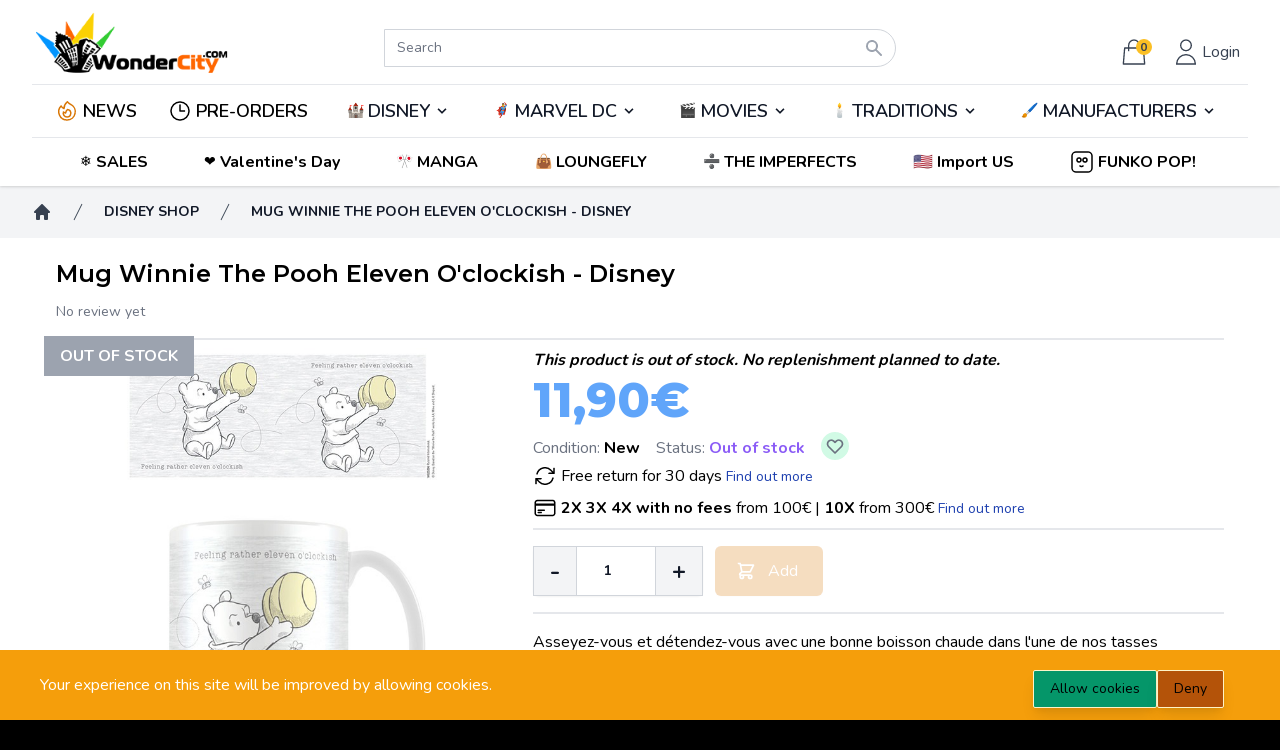

--- FILE ---
content_type: text/html; charset=UTF-8
request_url: https://www.wondercity.com/en/disney-shop/10199-mug-winnie-the-pooh-eleven-oclockish-disney-5050574252065.html
body_size: 50881
content:
<!DOCTYPE html>
<html lang="en">

<head>
    <meta charset="utf-8">
    <meta name="viewport"
          content="width=device-width, initial-scale=1">
    <meta name="csrf-token"
          content="2ws0KgKrmxBDixkVcXtoQeCvxMgLggMAFX38hDrz">

    <!-- SEO Tags -->
    <meta name="description" content="
Asseyez-vous et détendez-vous avec une bonne boisson chaude dans l&#039;une de nos tasses imprimées. Cette tasse est parfaite pour les fans de Disney et est imprimée à l&#039;aide d&#039;illustrations haute résolution sur une tasse en céramique. Nous utilisons des techniques d&#039;impression avancées pour garantir que votre tasse dure et ne se décolore pas, elles passent au lave-vaisselle à 100 % et sont parfaites pour ajouter une touche de personnalisation lorsque vous prenez une tasse de thé à la maison ou au travail. Sous licence officielle
 
Matière : Céramique
 
Dimensions : 9cm x 12cm x 11cm
 
">
            <link rel="canonical" href="https://www.wondercity.com/en/disney-shop/10199-mug-winnie-the-pooh-eleven-oclockish-disney-5050574252065.html" />
    
                            <link rel="alternate" hreflang="fr-FR" href="https://www.cadeaucity.com/fr/boutique-disney/10199-mug-winnie-lourson-eleven-oclockish-disney-5050574252065.html" />
                <link rel="alternate" hreflang="x-default" href="https://www.cadeaucity.com/fr/boutique-disney/10199-mug-winnie-lourson-eleven-oclockish-disney-5050574252065.html" />
                <link rel="alternate" hreflang="it-IT" href="https://www.cittadelregalo.it/it/disney-shop/10199-tazza-winnie-the-pooh-eleven-oclockish-disney-5050574252065.html" />
                <link rel="alternate" hreflang="en-GB" href="https://www.wondercity.com/en/disney-shop/10199-mug-winnie-the-pooh-eleven-oclockish-disney-5050574252065.html" />
                <link rel="alternate" hreflang="de-DE" href="https://www.wondercity.de/de/disney-shop/10199-becher-winnie-the-pooh-eleven-oclockish-disney-5050574252065.html" />
                <link rel="alternate" hreflang="es-ES" href="https://www.wondercity.es/es/disney-shop/10199-taza-winnie-the-pooh-las-once-en-punto-disney-5050574252065.html" />
                <link rel="alternate" hreflang="nl-NL" href="https://www.wondercity.nl/nl/disney-winkel/10199-beker-winnie-de-poeh-elf-uur-disney-5050574252065.html" />
                
    
         
    <title>Mug Winnie The Pooh Eleven O&#039;clockish - Disney</title>

    <!-- Fonts -->
    <link rel="stylesheet"
          href="https://fonts.googleapis.com/css2?family=Nunito:wght@400;600;700&display=swap">

    <link href="https://fonts.googleapis.com/css2?family=Montserrat:wght@100;200;300;400;500;600;700;800;900&family=Roboto&display=swap"
          rel="stylesheet">

    <!-- Favicon -->
    <link rel="icon" href="https://www.wondercity.com/favicon.ico" type="image/x-icon" />


    <!-- Styles -->
    <link rel="stylesheet"
          href="/css/app.css?id=c9d2eb5601e002a8b45550f7968e4f7d">

    <style >[wire\:loading], [wire\:loading\.delay], [wire\:loading\.inline-block], [wire\:loading\.inline], [wire\:loading\.block], [wire\:loading\.flex], [wire\:loading\.table], [wire\:loading\.grid], [wire\:loading\.inline-flex] {display: none;}[wire\:loading\.delay\.shortest], [wire\:loading\.delay\.shorter], [wire\:loading\.delay\.short], [wire\:loading\.delay\.long], [wire\:loading\.delay\.longer], [wire\:loading\.delay\.longest] {display:none;}[wire\:offline] {display: none;}[wire\:dirty]:not(textarea):not(input):not(select) {display: none;}input:-webkit-autofill, select:-webkit-autofill, textarea:-webkit-autofill {animation-duration: 50000s;animation-name: livewireautofill;}@keyframes livewireautofill { from {} }</style>

    <style>
        [x-cloak] {
            display: none !important;
        }


        body {
            /*
            margin: 8px 0   !important;
            */
            margin: 0px 0   !important;
        }

        .trustpilot-header {
            position: absolute !important;
        }
    </style>
        <style>
        #description_short > ul > li::before {
            content: "•";
            margin-right: 0.5rem;
        }
    </style>
    <script type="application/ld+json">
    {
        "@context": "https://schema.org",
        "@type": "Product",
                "url": "https://www.wondercity.com/en/disney-shop/10199-mug-winnie-the-pooh-eleven-oclockish-disney-5050574252065.html",
        "name": "Mug Winnie The Pooh Eleven O&amp;#039;clockish - Disney",
        "category": "Glasses &amp; Mugs",
                "description": "
Asseyez-vous et détendez-vous avec une bonne boisson chaude dans l&amp;#039;une de nos tasses imprimées. Cette tasse est parfaite pour les fans de Disney et est imprimée à l&amp;#039;aide d&amp;#039;illustrations haute résolution sur une tasse en céramique. Nous utilisons des techniques d&amp;#039;impression avancées pour garantir que votre tasse dure et ne se décolore pas, elles passent au lave-vaisselle à 100 % et sont parfaites pour ajouter une touche de personnalisation lorsque vous prenez une tasse de thé à la maison ou au travail. Sous licence officielle
 
Matière : Céramique
 
Dimensions : 9cm x 12cm x 11cm
 
",
                "manufacturer": "Hole in the Wall",
                        "brand": {
            "name": "DISNEY SHOP",
            "@type": "Brand"
        },
                "sku": "HITWMG25206",
        "offers": {
    "@type": "Offer",
        "itemCondition": "https://schema.org/NewCondition",
            "availability" : "https://schema.org/OutOfStock",
            "price": "11.9",
    "priceCurrency": "EUR",
    "url": "https://www.wondercity.com/en/disney-shop/10199-mug-winnie-the-pooh-eleven-oclockish-disney-5050574252065.html",
        "shippingDetails": {
        "@type": "OfferShippingDetails",
        "shippingRate": {
            "@type": "MonetaryAmount",
                            "value": 7.90,
                        "currency": "EUR"
        },
        "shippingDestination": {
            "@type": "DefinedRegion",
            "addressCountry": ["FR","BE","NL","LU","DE","ES"]
        },
        "deliveryTime": {
            "@type": "ShippingDeliveryTime",
            "handlingTime": {
                "@type": "QuantitativeValue",
                "minValue": 0,
                "maxValue": 0,
                "unitCode": "DAY"
            },
            "transitTime": {
                "@type": "QuantitativeValue",
                "minValue": 1,
                "maxValue": 3,
                "unitCode": "DAY"
            },
            "cutoffTime": {
                "@type": "Time",
                "name": "14:00",
                "timeZone": "Europe/Paris"
            }
        }
    },
    "hasMerchantReturnPolicy": {
        "@type": "MerchantReturnPolicy",
        "applicableCountry": ["FR","BE","NL","LU","DE","ES"],
        "returnPolicyCategory": "https://schema.org/MerchantReturnFiniteReturnWindow",
        "merchantReturnDays": 30,
        "returnMethod": "https://schema.org/ReturnAtKiosk",
        "returnFees": "https://schema.org/FreeReturn"
    }
    },
                "gtin": "5050574252065",
        "image": [
                                    "https://media.wondercity.com/images/product/10199/20942/CFORrDA3UZAsCJ12WCysvQdLzw06rB-metaSElUV01HMjUyMDYuanBn-.jpg"                         ]
    }

</script>

    <!-- TrustBox script -->
<script type="text/javascript"
src="https://widget.trustpilot.com/bootstrap/v5/tp.widget.bootstrap.min.js"
async></script>
<!-- End TrustBox script -->
    <script>
        gtag('consent', 'default', {
            'ad_storage': 'denied',
            'ad_user_data': 'denied',
            'ad_personalization': 'denied',
            'analytics_storage': 'denied'
        });
    </script>
            



            <!--Start of Tawk.to Script-->
    <script type="text/javascript">
        var Tawk_API=Tawk_API||{}, Tawk_LoadStart=new Date();
        (function(){
            var s1=document.createElement("script"),s0=document.getElementsByTagName("script")[0];
            s1.async=true;
            s1.src='https://embed.tawk.to/5d0b7e3d36eab972111860ff/1hbdcvpcp';
            s1.charset='UTF-8';
            s1.setAttribute('crossorigin','*');
            s0.parentNode.insertBefore(s1,s0);
        })();
    </script>
    <!--End of Tawk.to Script-->





    
    <meta name="google-site-verification" content="eORP1sedfTTK0gdS3OITv2Ah8KpbT_NF_031S-T8iRg" />

</head>

<body class="font-sans antialiased bg-black"
      x-data="{ height: 0, scrollY: window.scrollY }"
      x-on:scrolltop.window="window.scroll({top: 0, behavior: 'smooth'})"
      @scroll.window="$dispatch('menuscroll', { height: window.scrollY });">

<!-- Google Tag Manager (noscript) -->
<noscript><iframe src="https://www.googletagmanager.com/ns.html?id="
                  height="0" width="0" style="display:none;visibility:hidden"></iframe></noscript>
<!-- End Google Tag Manager (noscript) -->



<div class="min-h-screen bg-gray-100">

    

    

                            



        

        
    <header wire:id="QiQUMZbCun1jXNBrJRIS" wire:initial-data="{&quot;fingerprint&quot;:{&quot;id&quot;:&quot;QiQUMZbCun1jXNBrJRIS&quot;,&quot;name&quot;:&quot;shop.main-menu&quot;,&quot;locale&quot;:&quot;en&quot;,&quot;path&quot;:&quot;en\/disney-shop\/10199-mug-winnie-the-pooh-eleven-oclockish-disney-5050574252065.html&quot;,&quot;method&quot;:&quot;GET&quot;,&quot;v&quot;:&quot;acj&quot;},&quot;effects&quot;:{&quot;listeners&quot;:[&quot;refreshMenu&quot;,&quot;getUser&quot;]},&quot;serverMemo&quot;:{&quot;children&quot;:{&quot;l357275200-0&quot;:{&quot;id&quot;:&quot;w7MigxIZi58vXTC7vAal&quot;,&quot;tag&quot;:&quot;div&quot;},&quot;l357275200-2&quot;:{&quot;id&quot;:&quot;8KiwXGz7mVm04BVV3K3g&quot;,&quot;tag&quot;:&quot;div&quot;},&quot;l357275200-3&quot;:{&quot;id&quot;:&quot;vUk5K8mqG8vMPOsrKHnl&quot;,&quot;tag&quot;:&quot;div&quot;}},&quot;errors&quot;:[],&quot;htmlHash&quot;:&quot;3f26672e&quot;,&quot;data&quot;:{&quot;user&quot;:{&quot;avatar&quot;:null},&quot;club_level&quot;:null,&quot;product_image&quot;:&quot;\/images\/notfound.png&quot;,&quot;lang&quot;:null},&quot;dataMeta&quot;:[],&quot;checksum&quot;:&quot;2053bba921f805cdcee23cd37a204593c521e592f020894b33e4bcfeefd9ed17&quot;}}" id="site-header"
    style=" margin-bottom:0 !important"
        class="sticky top-0 z-40 bg-white shadow"
        x-data="setup()"
        x-init="$refs.loading.classList.add('hidden');"
        x-on:menuscroll.window="setHeight($event.detail.height)"
        :class="scrolled ? 'bg-gray-200' : 'bg-white'">
    <div class="px-2 pt-3 pb-3 lg:pb-0 mx-auto max-w-7xl sm:px-4 lg:divide-y lg:divide-gray-200 lg:px-8">

    <div class="relative flex items-end justify-evenly md:grid md:grid-cols-3 lg:pb-2">

        
        <div>
            <div class="relative z-20 flex px-2 lg:px-0">
                <div class="flex items-center flex-shrink-0">
                    <a href="https://www.wondercity.com"
                       class="hidden sm:block ">
                        <img class="w-auto h-16"
                             src="https://media.wondercity.com/images/logos/logo-wondercity.png"
                             alt="WonderCity">
                    </a>
                    <a href="https://www.wondercity.com"
                       class="block sm:hidden ">
                        <img class="w-auto h-14"
                             src="https://media.wondercity.com/images/logos/logo.png"
                             alt="WonderCity">
                    </a>
                </div>
            </div>
        </div>

        <div class="ml-5 sm:col-span-1">
            <div wire:id="w7MigxIZi58vXTC7vAal" wire:initial-data="{&quot;fingerprint&quot;:{&quot;id&quot;:&quot;w7MigxIZi58vXTC7vAal&quot;,&quot;name&quot;:&quot;shop.search.search-bar&quot;,&quot;locale&quot;:&quot;en&quot;,&quot;path&quot;:&quot;en\/disney-shop\/10199-mug-winnie-the-pooh-eleven-oclockish-disney-5050574252065.html&quot;,&quot;method&quot;:&quot;GET&quot;,&quot;v&quot;:&quot;acj&quot;},&quot;effects&quot;:{&quot;listeners&quot;:[]},&quot;serverMemo&quot;:{&quot;children&quot;:[],&quot;errors&quot;:[],&quot;htmlHash&quot;:&quot;32bda242&quot;,&quot;data&quot;:{&quot;results&quot;:[],&quot;keywords&quot;:&quot;&quot;,&quot;category&quot;:0,&quot;done_searching&quot;:false,&quot;input_ok&quot;:true,&quot;lang&quot;:&quot;en&quot;},&quot;dataMeta&quot;:[],&quot;checksum&quot;:&quot;8709bdd95030c8b942d5b46347e589f67a601916de224187511281004ae86fcd&quot;}}" x-data="{
    done_searching: window.Livewire.find('w7MigxIZi58vXTC7vAal').entangle('done_searching'),
    input_ok: window.Livewire.find('w7MigxIZi58vXTC7vAal').entangle('input_ok'),
    search: '',
    clear() {
        this.search = '';
        window.livewire.find('w7MigxIZi58vXTC7vAal').clear();
    }
}" class="relative z-10 flex items-center justify-center flex-1 px-2 lg:absolute lg:inset-0"
    x-effect="search.length >= 3 || done_searching">
    <div class="flex w-full sm:max-w-lg" x-on:click.away="done_searching = false;">
        <div class="relative w-full">
            <form action="https://www.wondercity.com/s">
                <input id="search" name="k" wire:model.debounce.300ms="keywords" autocomplete="off" x-model="search"
                class=" bg-white  block w-full py-2 pr-10 text-sm placeholder-gray-500 border border-gray-300 rounded-full focus:border-indigo-500 focus:text-gray-900 focus:placeholder-gray-400 focus:outline-none focus:ring-1 focus:ring-indigo-500 sm:text-sm md:mt-0 md:rounded-l-none md:rounded-tr-full md:rounded-br-full"
                placeholder="Search" type="text">
            </form>


            <div class="absolute inset-y-0 right-0 flex items-center pr-3">
                <div x-show="search == ''">
                    <svg class="w-5 h-5 text-gray-400" xmlns="http://www.w3.org/2000/svg" viewBox="0 0 20 20"
                        fill="currentColor" aria-hidden="true">
                        <path fill-rule="evenodd"
                            d="M8 4a4 4 0 100 8 4 4 0 000-8zM2 8a6 6 0 1110.89 3.476l4.817 4.817a1 1 0 01-1.414 1.414l-4.816-4.816A6 6 0 012 8z"
                            clip-rule="evenodd" />
                    </svg>
                </div>
                <div x-show="search != ''" x-cloak>
                    <button type="button" x-on:click="clear();" class="pt-1 cursor-pointer">
                        <svg xmlns="http://www.w3.org/2000/svg" fill="none" viewBox="0 0 24 24" stroke-width="1.5"
                            stroke="currentColor" class="w-5 h-5 text-red-600">
                            <path stroke-linecap="round" stroke-linejoin="round" d="M6 18L18 6M6 6l12 12" />
                        </svg>
                    </button>
                </div>
            </div>
            <div x-show="(input_ok && search.length >= 3) || done_searching" x-cloak>
                <div
                    class="fixed bottom-0 left-0 right-0 w-full overflow-y-auto bg-white border-b-8 border-gray-900 rounded-md shadow-lg top-20 md:mx-auto md:max-h-96 md:max-w-lg md:overflow-auto md:border-b-0 lg:top-16">
                    <ul tabindex="-1" role="listbox"
                        class="py-1 overflow-auto text-base border-t rounded-md max-h-56 ring-1 ring-black ring-opacity-5 focus:outline-none sm:text-sm">
                        <li class="relative flex justify-between py-2 pl-3 text-gray-900">
                            <div x-show="search.length >= 3 && !done_searching" class="flex items-center">
                                <p>
                                    <span wire:loading
            wire:target="keywords"
            class="text-gray-500 italic">
    <svg class="animate-spin -ml-1 mr-1 h-5 w-5 text-white inline-flex"
         xmlns="http://www.w3.org/2000/svg"
         fill="none"
         viewBox="0 0 24 24">
        <circle class="opacity-25"
                cx="12"
                cy="12"
                r="10"
                stroke="currentColor"
                stroke-width="4"></circle>
        <path class="opacity-75"
              fill="#e3a008"
              d="M4 12a8 8 0 018-8V0C5.373 0 0 5.373 0 12h4zm2 5.291A7.962 7.962 0 014 12H0c0 3.042 1.135 5.824 3 7.938l3-2.647z"></path>
    </svg>
    <span class="text-white">
        
    </span>
</span>                                    Searching <strong x-html="search"></strong>
                                </p>
                            </div>
                                                                <p x-show="done_searching">No result</p>
                            
                            <div class="pr-4">
                                <button type="button" x-on:click="clear()"
                                    class="inline-flex items-center px-2 py-1 transition-colors duration-200 bg-blue-100 rounded-md border-blue hover:text-blue-600">
                                    <svg xmlns="http://www.w3.org/2000/svg" fill="none" viewBox="0 0 24 24"
                                        stroke-width="1.5" stroke="currentColor" class="w-4 h-4 mr-2">
                                        <path stroke-linecap="round" stroke-linejoin="round" d="M6 18L18 6M6 6l12 12" />
                                    </svg>
                                    <span class="text-sm">Close</span>
                                </button>
                            </div>
                        </li>
                    </ul>

                                    </div>
            </div>
        </div>
    </div>
</div>


<!-- Livewire Component wire-end:w7MigxIZi58vXTC7vAal -->        </div>

        <div class="flex justify-end col-span-1">

            <div class="flex lg:z-10 lg:ml-4 lg:flex lg:items-center">

                                                    <div wire:id="8KiwXGz7mVm04BVV3K3g" wire:initial-data="{&quot;fingerprint&quot;:{&quot;id&quot;:&quot;8KiwXGz7mVm04BVV3K3g&quot;,&quot;name&quot;:&quot;shop.cart.cart-simple&quot;,&quot;locale&quot;:&quot;en&quot;,&quot;path&quot;:&quot;en\/disney-shop\/10199-mug-winnie-the-pooh-eleven-oclockish-disney-5050574252065.html&quot;,&quot;method&quot;:&quot;GET&quot;,&quot;v&quot;:&quot;acj&quot;},&quot;effects&quot;:{&quot;listeners&quot;:[&quot;refreshCart&quot;]},&quot;serverMemo&quot;:{&quot;children&quot;:[],&quot;errors&quot;:[],&quot;htmlHash&quot;:&quot;504d06ce&quot;,&quot;data&quot;:{&quot;cart_product_count&quot;:0,&quot;cart&quot;:{&quot;products_price&quot;:null},&quot;cartitems&quot;:[]},&quot;dataMeta&quot;:[],&quot;checksum&quot;:&quot;6d15e9a422f56c62b4dc0ba0789f57890c1ce20c430b7277b9022c3d2b86b50e&quot;}}" x-data="{ isOpen : false }"
     class="">
    <div class="relative flex items-center mr-1">
        <button x-on:click="isOpen = !isOpen"
                class="inline-flex items-center justify-center p-2 text-gray-700 transition duration-150 ease-in-out rounded-md lg:mt-2 hover:text-gray-500 hover:bg-gray-100 focus:outline-none focus:bg-gray-100 focus:text-gray-500">
            <svg class="h-8 text-gray-700"
                 xmlns="http://www.w3.org/2000/svg"
                 fill="none"
                 viewBox="0 0 24 24"
                 stroke="currentColor">
                <path stroke-linecap="round"
                      stroke-linejoin="round"
                      stroke-width="1"
                      d="M16 11V7a4 4 0 00-8 0v4M5 9h14l1 12H4L5 9z" />
            </svg>
            <div class="absolute z-auto bg-yellow-400 rounded-full text-xs h-4 w-4 right-1.5 top-1/3 font-bold">
                0
            </div>
        </button>
    </div>

    <div x-show="isOpen"
         @click.away="isOpen = false"
         x-cloak
         x-transition:enter="transition ease-out duration-200"
         x-transition:enter-start="opacity-0 translate-y-1"
         x-transition:enter-end="opacity-100 translate-y-0"
         x-transition:leave="transition ease-in duration-150"
         x-transition:leave-start="opacity-100 translate-y-0"
         x-transition:leave-end="opacity-0 translate-y-1"
         
         class="absolute right-0 z-20 max-w-md mt-2 sm:mr-5 sm:px-0 top-16 sm:w-screen">
        <div class="overflow-hidden bg-white border-2 border-gray-300 shadow-lg ring-1 ring-black ring-opacity-5">
            <div class="relative px-5 overflow-auto bg-white divide-y-2 sm:px-4 divide-solid max-h-52">
                            </div>
                            <div class="flex justify-between px-5 py-8 sm:px-4">
                    Your cart is empty.
                </div>
                    </div>
    </div>
</div>

<!-- Livewire Component wire-end:8KiwXGz7mVm04BVV3K3g -->                

                                    <div x-data="{ isOpenUser : false }"
                         x-on:hidelogin.window="isOpenUser = false"
                         x-on:showloginmodal.window="isOpenUser = true"
                         id="loginModal"
                         class="flex">
                        <div class="relative flex items-center">
                            <button x-on:click="isOpenUser = !isOpenUser; $dispatch('openlogin')"
                                    class="inline-flex items-center justify-center p-1 text-gray-700 transition duration-150 ease-in-out rounded-md lg:p-2 lg:mt-2 hover:text-gray-500 hover:bg-gray-100 focus:outline-none focus:bg-gray-100 focus:text-gray-500">
                                <svg xmlns="http://www.w3.org/2000/svg"
                                     class="h-8 text-gray-700"
                                     fill="none"
                                     viewBox="0 0 24 24"
                                     stroke="currentColor">
                                    <path strokeLinecap="round"
                                          strokeLinejoin="round"
                                          strokeWidth={2}
                                          d="M16 7a4 4 0 11-8 0 4 4 0 018 0zM12 14a7 7 0 00-7 7h14a7 7 0 00-7-7z"/>
                                </svg>
                                <span class="hidden lg:block">Login</span>
                            </button>
                        </div>

                        <div x-show="isOpenUser"
                             @click.away="isOpenUser = false"
                             x-cloak
                             x-transition:enter="transition ease-out duration-200"
                             x-transition:enter-start="opacity-0 translate-y-1"
                             x-transition:enter-end="opacity-100 translate-y-0"
                             x-transition:leave="transition ease-in duration-150"
                             x-transition:leave-start="opacity-100 translate-y-0"
                             x-transition:leave-end="opacity-0 translate-y-1"
                             class="absolute right-0 z-20 max-w-md mt-2 sm:w-screen sm:mr-5 sm:px-0 top-16">
                            <div class="overflow-hidden bg-white border-2 border-gray-300 shadow-lg ring-1 ring-black ring-opacity-5">
                                <div wire:id="vUk5K8mqG8vMPOsrKHnl" wire:initial-data="{&quot;fingerprint&quot;:{&quot;id&quot;:&quot;vUk5K8mqG8vMPOsrKHnl&quot;,&quot;name&quot;:&quot;shop.checkout.login&quot;,&quot;locale&quot;:&quot;en&quot;,&quot;path&quot;:&quot;en\/disney-shop\/10199-mug-winnie-the-pooh-eleven-oclockish-disney-5050574252065.html&quot;,&quot;method&quot;:&quot;GET&quot;,&quot;v&quot;:&quot;acj&quot;},&quot;effects&quot;:{&quot;listeners&quot;:[]},&quot;serverMemo&quot;:{&quot;children&quot;:{&quot;l3467600805-0&quot;:{&quot;id&quot;:&quot;ArEuekQWdmnZmc6lB4C0&quot;,&quot;tag&quot;:&quot;form&quot;},&quot;l3467600805-1&quot;:{&quot;id&quot;:&quot;cyjMEKBWjwyrza9RF6fB&quot;,&quot;tag&quot;:&quot;div&quot;}},&quot;errors&quot;:[],&quot;htmlHash&quot;:&quot;f56ac220&quot;,&quot;data&quot;:{&quot;login&quot;:null,&quot;visible&quot;:false,&quot;remember&quot;:true,&quot;loginpage&quot;:false},&quot;dataMeta&quot;:[],&quot;checksum&quot;:&quot;269b9e15b448466c29d73521abde0d68a14a7fd7a611093b35bfc71fcffdcd30&quot;}}" x-data="{ action: 'login' }"
     x-on:openlogin.window="action = 'login'">
    <div>
        
    </div>    
    <form x-show="action === 'login'"
          wire:submit.prevent="storeUser"
          class="space-y-8 divide-y divide-gray-200">
        <div class="space-y-8 divide-y divide-gray-200">
            <div class="p-4 md:p-8 ">
                
                <div class="grid gap-y-6 gap-x-4">
                    <div>
                        <label class="block text-sm font-medium text-gray-700">
                            Email address<span class="text-red-500">*</span>
                        </label>
                        <div class="mt-1">
                            <input wire:model.defer="login.email"
                                   class="block w-full border-gray-300 rounded-md shadow-sm focus-within:ring-indigo-500 focus:border-indigo-500 sm:text-sm"
                                   type="email"
                                   name="email"
                                   required
                                   autofocus/>
                        </div>
                    </div>

                    <div>
                        <label class="block text-sm font-medium text-gray-700">
                            Password <span class="text-red-500">*</span>
                        </label>
                        <div class="mt-1 relative">
                            <input wire:model.defer="login.password"
                                   class="block w-full border-gray-300 rounded-md shadow-sm focus-within:ring-indigo-500 focus:border-indigo-500 sm:text-sm pr-10"
                                   type="password"
                                   name="password"
                                   id="password"
                                   required
                                   autocomplete="current-password"/>
                            <button type="button"
                                    class="absolute top-0 right-0 h-full flex items-center px-3 text-gray-500 focus:outline-none"
                                    onclick="togglePasswordVisibility('password')">
                                <svg xmlns="http://www.w3.org/2000/svg" fill="none" viewBox="0 0 24 24" stroke="currentColor" class="h-5 w-5">
                                    <path stroke-linecap="round" stroke-linejoin="round" stroke-width="2" d="M15 12a3 3 0 11-6 0 3 3 0 016 0z" />
                                    <path stroke-linecap="round" stroke-linejoin="round" stroke-width="2" d="M9 12a1 1 0 102 0 1 1 0 00-2 0z" />
                                    <path stroke-linecap="round" stroke-linejoin="round" stroke-width="2" d="M21 12a9 9 0 11-18 0 9 9 0 0118 0z" />
                                </svg>
                            </button>
                        </div>

                    </div>

                    <div class="relative flex-col items-center justify-between md:flex sm:flex-row">
                        <div class="flex items-start">
                            <div class="flex items-center h-5">
                                <input wire:model.defer="remember"
                                       type="checkbox"
                                       name="remember"
                                       class="w-4 h-4 text-indigo-600 border-gray-300 rounded focus-within:ring-indigo-500"/>
                            </div>
                            <div class="ml-3">
                                <label class="text-sm font-medium text-gray-700 md:text-base">Remember me</label>
                            </div>
                        </div>
                        <div>
                            <a href="#"
                               x-on:click.prevent="action = 'reset'"
                               class="text-sm font-bold text-blue-700 md:text-base">Lost your password?</a>
                        </div>
                    </div>

                    </div>
                    <div class="relative flex items-center pt-3 border-t md:justify-end md:border-none md:pt-0">
                        <a href="#"
                           x-on:click.prevent="action = 'register'"
                           class="font-bold text-blue-700">Sign up</a>
                    </div>
                    <div>
                        <button type="submit"
                                class="w-full p-3 mt-3 font-black text-black bg-yellow-300 rounded-sm">

                            <span wire:loading
            wire:target="storeUser"
            class="text-gray-500 italic">
    <svg class="animate-spin -ml-1 mr-1 h-5 w-5 text-white inline-flex"
         xmlns="http://www.w3.org/2000/svg"
         fill="none"
         viewBox="0 0 24 24">
        <circle class="opacity-25"
                cx="12"
                cy="12"
                r="10"
                stroke="currentColor"
                stroke-width="4"></circle>
        <path class="opacity-75"
              fill="#e3a008"
              d="M4 12a8 8 0 018-8V0C5.373 0 0 5.373 0 12h4zm2 5.291A7.962 7.962 0 014 12H0c0 3.042 1.135 5.824 3 7.938l3-2.647z"></path>
    </svg>
    <span class="text-white">
        
    </span>
</span>                            Sign in

                        </button>
                    </div>
                </div>
            </div>

    </form>

    <div x-show="action === 'reset'"
         x-cloak>
        <form wire:id="ArEuekQWdmnZmc6lB4C0" wire:initial-data="{&quot;fingerprint&quot;:{&quot;id&quot;:&quot;ArEuekQWdmnZmc6lB4C0&quot;,&quot;name&quot;:&quot;shop.auth.reset-password-request&quot;,&quot;locale&quot;:&quot;en&quot;,&quot;path&quot;:&quot;en\/disney-shop\/10199-mug-winnie-the-pooh-eleven-oclockish-disney-5050574252065.html&quot;,&quot;method&quot;:&quot;GET&quot;,&quot;v&quot;:&quot;acj&quot;},&quot;effects&quot;:{&quot;listeners&quot;:[]},&quot;serverMemo&quot;:{&quot;children&quot;:[],&quot;errors&quot;:[],&quot;htmlHash&quot;:&quot;7491004b&quot;,&quot;data&quot;:{&quot;email&quot;:null,&quot;done&quot;:false},&quot;dataMeta&quot;:[],&quot;checksum&quot;:&quot;9c1643ddd2229fb54cfa107f26e10fcc0d67bac38a22c5ba8bf7ee4bcafafadb&quot;}}" wire:submit.prevent="resetPassword"
      class="space-y-8 divide-y divide-gray-200">
    <div class="space-y-8 divide-y divide-gray-200">
                <div class="p-8">
            <div class="grid gap-y-6 gap-x-4">
                <div>
                    <label class="block text-sm font-medium text-gray-700">
                        Email address<span class="text-red-500">*</span>
                    </label>
                    <div class="mt-1">
                        <input wire:model.defer="email"
                               class="block w-full border-gray-300 rounded-md shadow-sm focus-within:ring-indigo-500 focus:border-indigo-500 sm:text-sm"
                               type="email"
                               name="email"
                               required
                               autofocus />
                    </div>
                </div>

                <div class="relative flex items-center justify-between">
                    <div>
                        <a href="#"
                           x-on:click.prevent="$dispatch('openlogin')"
                           class="font-bold text-blue-700">Back to Login</a>
                    </div>
                </div>

                <div>
                    <button type="submit"
                            class="w-full p-3 font-black text-black bg-yellow-300 rounded-sm">
                        <span wire:loading
            wire:target="resetPassword"
            class="text-gray-500 italic">
    <svg class="animate-spin -ml-1 mr-1 h-5 w-5 text-white inline-flex"
         xmlns="http://www.w3.org/2000/svg"
         fill="none"
         viewBox="0 0 24 24">
        <circle class="opacity-25"
                cx="12"
                cy="12"
                r="10"
                stroke="currentColor"
                stroke-width="4"></circle>
        <path class="opacity-75"
              fill="#e3a008"
              d="M4 12a8 8 0 018-8V0C5.373 0 0 5.373 0 12h4zm2 5.291A7.962 7.962 0 014 12H0c0 3.042 1.135 5.824 3 7.938l3-2.647z"></path>
    </svg>
    <span class="text-white">
        
    </span>
</span>                        Reset Password
                    </button>
                </div>
            </div>
        </div>
            </div>
</form>
<!-- Livewire Component wire-end:ArEuekQWdmnZmc6lB4C0 -->    </div>
    <div x-show="action === 'register'" x-cloak>
        <div wire:id="cyjMEKBWjwyrza9RF6fB" wire:initial-data="{&quot;fingerprint&quot;:{&quot;id&quot;:&quot;cyjMEKBWjwyrza9RF6fB&quot;,&quot;name&quot;:&quot;shop.auth.sign-up&quot;,&quot;locale&quot;:&quot;en&quot;,&quot;path&quot;:&quot;en\/disney-shop\/10199-mug-winnie-the-pooh-eleven-oclockish-disney-5050574252065.html&quot;,&quot;method&quot;:&quot;GET&quot;,&quot;v&quot;:&quot;acj&quot;},&quot;effects&quot;:{&quot;listeners&quot;:[]},&quot;serverMemo&quot;:{&quot;children&quot;:[],&quot;errors&quot;:[],&quot;htmlHash&quot;:&quot;b1558174&quot;,&quot;data&quot;:{&quot;token&quot;:null},&quot;dataMeta&quot;:[],&quot;checksum&quot;:&quot;6d0e71d9ce08412be3dc52b4a3727bafa2a8a82bb56642b6b2d46fa2f1c35db1&quot;}}" class="space-y-8 divide-y divide-gray-200">
    <div class="p-8">
        <div class="grid gap-y-6 gap-x-4">
                <span>We&#039;re glad you want to join our community ! You only have to place a first order and your account will be created.</span>
            <div class="relative flex items-center justify-between">
                <div>
                    <a href="#"
                       x-on:click.prevent="$dispatch('openlogin')"
                       class="font-bold text-blue-700">Back to Login</a>
                </div>
            </div>

        </div>
    </div>
</div>

<!-- Livewire Component wire-end:cyjMEKBWjwyrza9RF6fB -->    </div>
</div>


<!-- Livewire Component wire-end:vUk5K8mqG8vMPOsrKHnl -->                            </div>
                        </div>
                    </div>
                            </div>

            <div class="block lg:hidden">
                <!-- Mobile menu button -->
                <button type="button"
                        id="burger-menu-button"
                        @click="isMobileMainMenuOpen= !isMobileMainMenuOpen"
                        class="p-2 transition-colors duration-200 rounded-md lg:p-1 hover:text-blue-600 hover:bg-blue-100 focus:outline-none focus:ring">
                    <span class="sr-only">Open main manu</span>
                    <span aria-hidden="true">
                        <svg class="w-8 h-8"
                             xmlns="http://www.w3.org/2000/svg"
                             fill="none"
                             viewBox="0 0 24 24"
                             stroke="currentColor">
                            <path stroke-linecap="round"
                                  stroke-linejoin="round"
                                  stroke-width="2"
                                  d="M4 6h16M4 12h16M4 18h16"/>
                        </svg>
                    </span>
                </button>
            </div>

            <div class="relative z-10 items-center hidden lg:flex">
                <div :class="scrolled ? '' : 'hidden'"
                     x-cloak>
                    <button @click="desktopMenuOpen= !desktopMenuOpen"
                            class="p-1 transition-colors duration-200 rounded-md hover:text-blue-600 hover:bg-blue-100 focus:outline-none focus:ring">
                        <span class="sr-only">Open main manu</span>
                        <span aria-hidden="true">
                            <svg class="w-8 h-8"
                                 xmlns="http://www.w3.org/2000/svg"
                                 fill="none"
                                 viewBox="0 0 24 24"
                                 stroke="currentColor">
                                <path stroke-linecap="round"
                                      stroke-linejoin="round"
                                      stroke-width="2"
                                      d="M4 6h16M4 12h16M4 18h16"/>
                            </svg>
                        </span>
                    </button>
                </div>
            </div>

        </div>
    </div>
    <nav class="hidden lg:py-1 lg:flex lg:gap-0 lg:justify-evenly"
         :class="desktopMenuOpen ? 'lg:flex' : ( !scrolled ? 'lg:flex' : 'lg:hidden') "
         aria-label="Global">

        <div class="inline-block group">
            <a href="/en/509-news"
               class="inline-flex items-center px-1 py-2 text-sm font-medium rounded-md hover:bg-gray-50 hover:text-gray-900">
                <svg xmlns="http://www.w3.org/2000/svg" fill="none" viewBox="0 0 24 24" stroke-width="1.5"
                     stroke="currentColor" class="w-6 h-6 text-yellow-600">
                    <path stroke-linecap="round" stroke-linejoin="round"
                          d="M15.362 5.214A8.252 8.252 0 0112 21 8.25 8.25 0 016.038 7.048 8.287 8.287 0 009 9.6a8.983 8.983 0 013.361-6.867 8.21 8.21 0 003 2.48z"/>
                    <path stroke-linecap="round" stroke-linejoin="round"
                          d="M12 18a3.75 3.75 0 00.495-7.467 5.99 5.99 0 00-1.925 3.546 5.974 5.974 0 01-2.133-1A3.75 3.75 0 0012 18z"/>
                </svg>
                <span class="flex-1 pl-1 pr-1 font-semibold capitalize text-lg">NEWS</span>
            </a>
        </div>


        <div class="inline-block group">
            <a href="/en/510-pre-orders"
               class="inline-flex items-center px-1 py-2 text-sm font-medium rounded-md hover:bg-gray-50 hover:text-gray-900">
                <svg xmlns="http://www.w3.org/2000/svg" fill="none" viewBox="0 0 24 24" stroke-width="1.5"
                     stroke="currentColor" class="w-6 h-6">
                    <path stroke-linecap="round" stroke-linejoin="round"
                          d="M12 6v6h4.5m4.5 0a9 9 0 11-18 0 9 9 0 0118 0z"/>
                </svg>

                <span class="flex-1 pl-1 pr-1 font-semibold capitalize text-lg">PRE-ORDERS</span>
            </a>
        </div>



        <div class="inline-block group">
    <button class="inline-flex items-center px-3 py-2 text-sm font-medium text-gray-900 rounded-md">
   

        🏰

        <a class="flex-1 pl-1 pr-1 font-semibold text-lg" href="/en/198-disney-shop">DISNEY</a>
        <span>
            <svg class="w-4 h-4 transition duration-150 ease-in-out transform fill-current group-hover:-rotate-180"
                xmlns="http://www.w3.org/2000/svg" viewBox="0 0 20 20">
                <path d="M9.293 12.95l.707.707L15.657 8l-1.414-1.414L10 10.828 5.757 6.586 4.343 8z" />
            </svg>
        </span>
    </button>
    <ul
        class="absolute z-50 mt-2 transition duration-150 ease-in-out origin-top transform scale-0 bg-white border rounded-sm min-w-32 group-hover:scale-100">

        
        <div class="grid grid-cols-1 gap-6 py-2">
                            <ul>
                                            <li class="relative" wire:key="menu-category-0">
                            <a href="#"
                                class="flex items-center w-full px-6 py-2 text-left outline-none hover:font-bold hover:underline focus:outline-none">
                                <span class="flex-1 pr-1 text-sm">Disney Figurines</span>

                                                                    <span class="mr-auto">
                                        <svg class="w-4 h-4 transition duration-150 ease-in-out fill-current"
                                            xmlns="http://www.w3.org/2000/svg" viewBox="0 0 20 20">
                                            <path
                                                d="M9.293 12.95l.707.707L15.657 8l-1.414-1.414L10 10.828 5.757 6.586 4.343 8z" />
                                        </svg>
                                    </span>
                                
                            </a>
                                                            <ul
                                    class="absolute top-0 right-1.5 z-20 -mt-px origin-top-left rounded-sm border bg-white bg-cover bg-center bg-no-repeat p-6 transition duration-150 ease-in-out">
                                    <div>
                                        <li class="px-3 pb-1 font-bold">Disney Figurines</li>
                                        <li>
                                            <div class="flex gap-8">
                                                                                                                                                    <ul>
                                                                                                                    <li
                                                                class="w-52 transform px-3 py-1 text-sm transition duration-300 ease-in-out hover:translate-x-3.5 hover:text-yellow-500">
                                                                <a
                                                                    href="/en/150-disney-britto">Disney Britto</a>
                                                            </li>
                                                                                                                    <li
                                                                class="w-52 transform px-3 py-1 text-sm transition duration-300 ease-in-out hover:translate-x-3.5 hover:text-yellow-500">
                                                                <a
                                                                    href="/en/426-disney-department-56">Disney Department 56</a>
                                                            </li>
                                                                                                                    <li
                                                                class="w-52 transform px-3 py-1 text-sm transition duration-300 ease-in-out hover:translate-x-3.5 hover:text-yellow-500">
                                                                <a
                                                                    href="/en/520-disney-d-stage-d-select">Disney Diorama Stage (D-Stage)</a>
                                                            </li>
                                                                                                                    <li
                                                                class="w-52 transform px-3 py-1 text-sm transition duration-300 ease-in-out hover:translate-x-3.5 hover:text-yellow-500">
                                                                <a
                                                                    href="/en/165-disney-enchanting">Disney Enchanting</a>
                                                            </li>
                                                                                                                    <li
                                                                class="w-52 transform px-3 py-1 text-sm transition duration-300 ease-in-out hover:translate-x-3.5 hover:text-yellow-500">
                                                                <a
                                                                    href="/en/406-disney-funko-pop">Disney Funko Pop</a>
                                                            </li>
                                                                                                                    <li
                                                                class="w-52 transform px-3 py-1 text-sm transition duration-300 ease-in-out hover:translate-x-3.5 hover:text-yellow-500">
                                                                <a
                                                                    href="/en/108-disney-grand-jester">Disney Grand Jester</a>
                                                            </li>
                                                                                                                    <li
                                                                class="w-52 transform px-3 py-1 text-sm transition duration-300 ease-in-out hover:translate-x-3.5 hover:text-yellow-500">
                                                                <a
                                                                    href="/en/220-disney-haute-couture">Disney Haute Couture</a>
                                                            </li>
                                                                                                                    <li
                                                                class="w-52 transform px-3 py-1 text-sm transition duration-300 ease-in-out hover:translate-x-3.5 hover:text-yellow-500">
                                                                <a
                                                                    href="/en/525-disney-mastercraft">Disney Mastercraft</a>
                                                            </li>
                                                                                                                    <li
                                                                class="w-52 transform px-3 py-1 text-sm transition duration-300 ease-in-out hover:translate-x-3.5 hover:text-yellow-500">
                                                                <a
                                                                    href="/en/433-disney-miss-mindy">Disney Miss Mindy</a>
                                                            </li>
                                                                                                                    <li
                                                                class="w-52 transform px-3 py-1 text-sm transition duration-300 ease-in-out hover:translate-x-3.5 hover:text-yellow-500">
                                                                <a
                                                                    href="/en/219-disney-showcase">Disney Showcase</a>
                                                            </li>
                                                                                                                    <li
                                                                class="w-52 transform px-3 py-1 text-sm transition duration-300 ease-in-out hover:translate-x-3.5 hover:text-yellow-500">
                                                                <a
                                                                    href="/en/22-disney-traditions">Disney Traditions</a>
                                                            </li>
                                                                                                                    <li
                                                                class="w-52 transform px-3 py-1 text-sm transition duration-300 ease-in-out hover:translate-x-3.5 hover:text-yellow-500">
                                                                <a
                                                                    href="/en/513-import-us">Import US</a>
                                                            </li>
                                                                                                                    <li
                                                                class="w-52 transform px-3 py-1 text-sm transition duration-300 ease-in-out hover:translate-x-3.5 hover:text-yellow-500">
                                                                <a
                                                                    href="/en/669-signed-by-jim-shore">Signed by Jim Shore</a>
                                                            </li>
                                                                                                            </ul>
                                                                                            </div>
                                        </li>

                                    </div>
                                </ul>
                                                    </li>
                                            <li class="relative" wire:key="menu-category-0">
                            <a href="#"
                                class="flex items-center w-full px-6 py-2 text-left outline-none hover:font-bold hover:underline focus:outline-none">
                                <span class="flex-1 pr-1 text-sm">Disney Themes</span>

                                                                    <span class="mr-auto">
                                        <svg class="w-4 h-4 transition duration-150 ease-in-out fill-current"
                                            xmlns="http://www.w3.org/2000/svg" viewBox="0 0 20 20">
                                            <path
                                                d="M9.293 12.95l.707.707L15.657 8l-1.414-1.414L10 10.828 5.757 6.586 4.343 8z" />
                                        </svg>
                                    </span>
                                
                            </a>
                                                            <ul
                                    class="absolute top-0 right-1.5 z-20 -mt-px origin-top-left rounded-sm border bg-white bg-cover bg-center bg-no-repeat p-6 transition duration-150 ease-in-out">
                                    <div>
                                        <li class="px-3 pb-1 font-bold">Disney Themes</li>
                                        <li>
                                            <div class="flex gap-8">
                                                                                                                                                    <ul>
                                                                                                                    <li
                                                                class="w-52 transform px-3 py-1 text-sm transition duration-300 ease-in-out hover:translate-x-3.5 hover:text-yellow-500">
                                                                <a
                                                                    href="/en/321-101-dalmatians">101 Dalmatians</a>
                                                            </li>
                                                                                                                    <li
                                                                class="w-52 transform px-3 py-1 text-sm transition duration-300 ease-in-out hover:translate-x-3.5 hover:text-yellow-500">
                                                                <a
                                                                    href="/en/443-aladdin">Aladdin</a>
                                                            </li>
                                                                                                                    <li
                                                                class="w-52 transform px-3 py-1 text-sm transition duration-300 ease-in-out hover:translate-x-3.5 hover:text-yellow-500">
                                                                <a
                                                                    href="/en/317-alice-in-wonderland">Alice in Wonderland</a>
                                                            </li>
                                                                                                                    <li
                                                                class="w-52 transform px-3 py-1 text-sm transition duration-300 ease-in-out hover:translate-x-3.5 hover:text-yellow-500">
                                                                <a
                                                                    href="/en/323-bambi">Bambi</a>
                                                            </li>
                                                                                                                    <li
                                                                class="w-52 transform px-3 py-1 text-sm transition duration-300 ease-in-out hover:translate-x-3.5 hover:text-yellow-500">
                                                                <a
                                                                    href="/en/652-brave">Brave</a>
                                                            </li>
                                                                                                                    <li
                                                                class="w-52 transform px-3 py-1 text-sm transition duration-300 ease-in-out hover:translate-x-3.5 hover:text-yellow-500">
                                                                <a
                                                                    href="/en/441-chip-dale">Chip &amp; Dale</a>
                                                            </li>
                                                                                                                    <li
                                                                class="w-52 transform px-3 py-1 text-sm transition duration-300 ease-in-out hover:translate-x-3.5 hover:text-yellow-500">
                                                                <a
                                                                    href="/en/434-cinderella">Cinderella</a>
                                                            </li>
                                                                                                                    <li
                                                                class="w-52 transform px-3 py-1 text-sm transition duration-300 ease-in-out hover:translate-x-3.5 hover:text-yellow-500">
                                                                <a
                                                                    href="/en/618-disney-100">Disney 100</a>
                                                            </li>
                                                                                                                    <li
                                                                class="w-52 transform px-3 py-1 text-sm transition duration-300 ease-in-out hover:translate-x-3.5 hover:text-yellow-500">
                                                                <a
                                                                    href="/en/306-disney-princesses-co-figurines">Disney Princesses</a>
                                                            </li>
                                                                                                                    <li
                                                                class="w-52 transform px-3 py-1 text-sm transition duration-300 ease-in-out hover:translate-x-3.5 hover:text-yellow-500">
                                                                <a
                                                                    href="/en/459-disney-jim-shore-storybooks">Disney Storybooks</a>
                                                            </li>
                                                                                                                    <li
                                                                class="w-52 transform px-3 py-1 text-sm transition duration-300 ease-in-out hover:translate-x-3.5 hover:text-yellow-500">
                                                                <a
                                                                    href="/en/310-donald-daisy-scrooge">Donald, Daisy, Scrooge</a>
                                                            </li>
                                                                                                                    <li
                                                                class="w-52 transform px-3 py-1 text-sm transition duration-300 ease-in-out hover:translate-x-3.5 hover:text-yellow-500">
                                                                <a
                                                                    href="/en/319-dumbo">Dumbo</a>
                                                            </li>
                                                                                                                    <li
                                                                class="w-52 transform px-3 py-1 text-sm transition duration-300 ease-in-out hover:translate-x-3.5 hover:text-yellow-500">
                                                                <a
                                                                    href="/en/397-frozen">Frozen</a>
                                                            </li>
                                                                                                            </ul>
                                                                                                    <ul>
                                                                                                                    <li
                                                                class="w-52 transform px-3 py-1 text-sm transition duration-300 ease-in-out hover:translate-x-3.5 hover:text-yellow-500">
                                                                <a
                                                                    href="/en/643-hercules">Hercules</a>
                                                            </li>
                                                                                                                    <li
                                                                class="w-52 transform px-3 py-1 text-sm transition duration-300 ease-in-out hover:translate-x-3.5 hover:text-yellow-500">
                                                                <a
                                                                    href="/en/644-hocus-pocus">Hocus Pocus</a>
                                                            </li>
                                                                                                                    <li
                                                                class="w-52 transform px-3 py-1 text-sm transition duration-300 ease-in-out hover:translate-x-3.5 hover:text-yellow-500">
                                                                <a
                                                                    href="/en/307-mickey-minnie-pluto-goofy">Mickey, Minnie, Pluto, Goofy</a>
                                                            </li>
                                                                                                                    <li
                                                                class="w-52 transform px-3 py-1 text-sm transition duration-300 ease-in-out hover:translate-x-3.5 hover:text-yellow-500">
                                                                <a
                                                                    href="/en/649-moana">Moana</a>
                                                            </li>
                                                                                                                    <li
                                                                class="w-52 transform px-3 py-1 text-sm transition duration-300 ease-in-out hover:translate-x-3.5 hover:text-yellow-500">
                                                                <a
                                                                    href="/en/515-mulan">Mulan</a>
                                                            </li>
                                                                                                                    <li
                                                                class="w-52 transform px-3 py-1 text-sm transition duration-300 ease-in-out hover:translate-x-3.5 hover:text-yellow-500">
                                                                <a
                                                                    href="/en/327-nightmare-before-christmas">Nightmare before Christmas</a>
                                                            </li>
                                                                                                                    <li
                                                                class="w-52 transform px-3 py-1 text-sm transition duration-300 ease-in-out hover:translate-x-3.5 hover:text-yellow-500">
                                                                <a
                                                                    href="/en/328-other-disney">Other Disney</a>
                                                            </li>
                                                                                                                    <li
                                                                class="w-52 transform px-3 py-1 text-sm transition duration-300 ease-in-out hover:translate-x-3.5 hover:text-yellow-500">
                                                                <a
                                                                    href="/en/439-peter-pan">Peter Pan</a>
                                                            </li>
                                                                                                                    <li
                                                                class="w-52 transform px-3 py-1 text-sm transition duration-300 ease-in-out hover:translate-x-3.5 hover:text-yellow-500">
                                                                <a
                                                                    href="/en/315-pinocchio">Pinocchio</a>
                                                            </li>
                                                                                                                    <li
                                                                class="w-52 transform px-3 py-1 text-sm transition duration-300 ease-in-out hover:translate-x-3.5 hover:text-yellow-500">
                                                                <a
                                                                    href="/en/325-disney-pixar">Pixar</a>
                                                            </li>
                                                                                                                    <li
                                                                class="w-52 transform px-3 py-1 text-sm transition duration-300 ease-in-out hover:translate-x-3.5 hover:text-yellow-500">
                                                                <a
                                                                    href="/en/647-pocahontas">Pocahontas</a>
                                                            </li>
                                                                                                                    <li
                                                                class="w-52 transform px-3 py-1 text-sm transition duration-300 ease-in-out hover:translate-x-3.5 hover:text-yellow-500">
                                                                <a
                                                                    href="/en/444-rapunzel">Rapunzel</a>
                                                            </li>
                                                                                                                    <li
                                                                class="w-52 transform px-3 py-1 text-sm transition duration-300 ease-in-out hover:translate-x-3.5 hover:text-yellow-500">
                                                                <a
                                                                    href="/en/648-robin-hood">Robin Hood</a>
                                                            </li>
                                                                                                            </ul>
                                                                                                    <ul>
                                                                                                                    <li
                                                                class="w-52 transform px-3 py-1 text-sm transition duration-300 ease-in-out hover:translate-x-3.5 hover:text-yellow-500">
                                                                <a
                                                                    href="/en/320-snow-white-and-the-7-dwarfs">Snow White and the 7 Dwarfs</a>
                                                            </li>
                                                                                                                    <li
                                                                class="w-52 transform px-3 py-1 text-sm transition duration-300 ease-in-out hover:translate-x-3.5 hover:text-yellow-500">
                                                                <a
                                                                    href="/en/324-lilo-stitch">Stitch</a>
                                                            </li>
                                                                                                                    <li
                                                                class="w-52 transform px-3 py-1 text-sm transition duration-300 ease-in-out hover:translate-x-3.5 hover:text-yellow-500">
                                                                <a
                                                                    href="/en/646-the-aristocats">The Aristocats</a>
                                                            </li>
                                                                                                                    <li
                                                                class="w-52 transform px-3 py-1 text-sm transition duration-300 ease-in-out hover:translate-x-3.5 hover:text-yellow-500">
                                                                <a
                                                                    href="/en/651-the-jungle-book">The Jungle Book</a>
                                                            </li>
                                                                                                                    <li
                                                                class="w-52 transform px-3 py-1 text-sm transition duration-300 ease-in-out hover:translate-x-3.5 hover:text-yellow-500">
                                                                <a
                                                                    href="/en/645-the-lady-and-the-tramp">The Lady and the Tramp</a>
                                                            </li>
                                                                                                                    <li
                                                                class="w-52 transform px-3 py-1 text-sm transition duration-300 ease-in-out hover:translate-x-3.5 hover:text-yellow-500">
                                                                <a
                                                                    href="/en/442-the-lion-king">The Lion King</a>
                                                            </li>
                                                                                                                    <li
                                                                class="w-52 transform px-3 py-1 text-sm transition duration-300 ease-in-out hover:translate-x-3.5 hover:text-yellow-500">
                                                                <a
                                                                    href="/en/445-the-sleeping-beauty">The Sleeping Beauty</a>
                                                            </li>
                                                                                                                    <li
                                                                class="w-52 transform px-3 py-1 text-sm transition duration-300 ease-in-out hover:translate-x-3.5 hover:text-yellow-500">
                                                                <a
                                                                    href="/en/650-the-sword-in-the-stone">The Sword in the Stone</a>
                                                            </li>
                                                                                                                    <li
                                                                class="w-52 transform px-3 py-1 text-sm transition duration-300 ease-in-out hover:translate-x-3.5 hover:text-yellow-500">
                                                                <a
                                                                    href="/en/440-the-beauty-and-the-beast">The beauty and the Beast</a>
                                                            </li>
                                                                                                                    <li
                                                                class="w-52 transform px-3 py-1 text-sm transition duration-300 ease-in-out hover:translate-x-3.5 hover:text-yellow-500">
                                                                <a
                                                                    href="/en/435-the-little-mermaid">The little Mermaid</a>
                                                            </li>
                                                                                                                    <li
                                                                class="w-52 transform px-3 py-1 text-sm transition duration-300 ease-in-out hover:translate-x-3.5 hover:text-yellow-500">
                                                                <a
                                                                    href="/en/450-the-princess-and-the-frog">The princess and the Frog</a>
                                                            </li>
                                                                                                                    <li
                                                                class="w-52 transform px-3 py-1 text-sm transition duration-300 ease-in-out hover:translate-x-3.5 hover:text-yellow-500">
                                                                <a
                                                                    href="/en/305-tinker-bell">Tinker Bell</a>
                                                            </li>
                                                                                                                    <li
                                                                class="w-52 transform px-3 py-1 text-sm transition duration-300 ease-in-out hover:translate-x-3.5 hover:text-yellow-500">
                                                                <a
                                                                    href="/en/314-winnie-the-pooh">Winnie the Pooh</a>
                                                            </li>
                                                                                                            </ul>
                                                                                            </div>
                                        </li>

                                    </div>
                                </ul>
                                                    </li>
                                            <li class="relative" wire:key="menu-category-555">
                            <a href="/en/555-disney-loungefly"
                                class="flex items-center w-full px-6 py-2 text-left outline-none hover:font-bold hover:underline focus:outline-none">
                                <span class="flex-1 pr-1 text-sm">Disney Loungefly</span>

                                
                            </a>
                                                    </li>
                                            <li class="relative" wire:key="menu-category-654">
                            <a href="/en/654-disney-pins"
                                class="flex items-center w-full px-6 py-2 text-left outline-none hover:font-bold hover:underline focus:outline-none">
                                <span class="flex-1 pr-1 text-sm">Disney Pins</span>

                                
                            </a>
                                                    </li>
                                            <li class="relative" wire:key="menu-category-720">
                            <a href="/en/720-disney-garden"
                                class="flex items-center w-full px-6 py-2 text-left outline-none hover:font-bold hover:underline focus:outline-none">
                                <span class="flex-1 pr-1 text-sm">Disney Garden</span>

                                
                            </a>
                                                    </li>
                                            <li class="relative" wire:key="menu-category-709">
                            <a href="/en/709-disney-keychains"
                                class="flex items-center w-full px-6 py-2 text-left outline-none hover:font-bold hover:underline focus:outline-none">
                                <span class="flex-1 pr-1 text-sm">Disney Keychains</span>

                                
                            </a>
                                                    </li>
                                            <li class="relative" wire:key="menu-category-655">
                            <a href="/en/655-disney-tableware"
                                class="flex items-center w-full px-6 py-2 text-left outline-none hover:font-bold hover:underline focus:outline-none">
                                <span class="flex-1 pr-1 text-sm">Disney Tableware</span>

                                
                            </a>
                                                    </li>
                                            <li class="relative" wire:key="menu-category-713">
                            <a href="/en/713-disney-jewelry"
                                class="flex items-center w-full px-6 py-2 text-left outline-none hover:font-bold hover:underline focus:outline-none">
                                <span class="flex-1 pr-1 text-sm">Disney Jewelry</span>

                                
                            </a>
                                                    </li>
                                    </ul>
                    </div>
    </ul>
</div>
        <div class="inline-block group">
    <button class="inline-flex items-center px-3 py-2 text-sm font-medium text-gray-900 rounded-md">
   

        🦸‍♂️

        <a class="flex-1 pl-1 pr-1 font-semibold text-lg" href="/en/407-marvel-dc">MARVEL DC</a>
        <span>
            <svg class="w-4 h-4 transition duration-150 ease-in-out transform fill-current group-hover:-rotate-180"
                xmlns="http://www.w3.org/2000/svg" viewBox="0 0 20 20">
                <path d="M9.293 12.95l.707.707L15.657 8l-1.414-1.414L10 10.828 5.757 6.586 4.343 8z" />
            </svg>
        </span>
    </button>
    <ul
        class="absolute z-50 mt-2 transition duration-150 ease-in-out origin-top transform scale-0 bg-white border rounded-sm min-w-32 group-hover:scale-100">

        
        <div class="grid grid-cols-2 gap-6 py-2">
                            <ul>
                                            <li class="relative" wire:key="menu-category-687">
                            <a href="/en/687-batman"
                                class="flex items-center w-full px-6 py-2 text-left outline-none hover:font-bold hover:underline focus:outline-none">
                                <span class="flex-1 pr-1 text-sm">Batman</span>

                                
                            </a>
                                                    </li>
                                            <li class="relative" wire:key="menu-category-615">
                            <a href="/en/615-black-panther"
                                class="flex items-center w-full px-6 py-2 text-left outline-none hover:font-bold hover:underline focus:outline-none">
                                <span class="flex-1 pr-1 text-sm">Black Panther</span>

                                
                            </a>
                                                    </li>
                                            <li class="relative" wire:key="menu-category-607">
                            <a href="/en/607-captain-america"
                                class="flex items-center w-full px-6 py-2 text-left outline-none hover:font-bold hover:underline focus:outline-none">
                                <span class="flex-1 pr-1 text-sm">Captain America</span>

                                
                            </a>
                                                    </li>
                                            <li class="relative" wire:key="menu-category-692">
                            <a href="/en/692-catwoman"
                                class="flex items-center w-full px-6 py-2 text-left outline-none hover:font-bold hover:underline focus:outline-none">
                                <span class="flex-1 pr-1 text-sm">Catwoman</span>

                                
                            </a>
                                                    </li>
                                            <li class="relative" wire:key="menu-category-606">
                            <a href="/en/606-dead-pool"
                                class="flex items-center w-full px-6 py-2 text-left outline-none hover:font-bold hover:underline focus:outline-none">
                                <span class="flex-1 pr-1 text-sm">Dead Pool</span>

                                
                            </a>
                                                    </li>
                                            <li class="relative" wire:key="menu-category-608">
                            <a href="/en/608-doctor-strange"
                                class="flex items-center w-full px-6 py-2 text-left outline-none hover:font-bold hover:underline focus:outline-none">
                                <span class="flex-1 pr-1 text-sm">Doctor Strange</span>

                                
                            </a>
                                                    </li>
                                            <li class="relative" wire:key="menu-category-689">
                            <a href="/en/689-falcon"
                                class="flex items-center w-full px-6 py-2 text-left outline-none hover:font-bold hover:underline focus:outline-none">
                                <span class="flex-1 pr-1 text-sm">Falcon</span>

                                
                            </a>
                                                    </li>
                                            <li class="relative" wire:key="menu-category-690">
                            <a href="/en/690-flash"
                                class="flex items-center w-full px-6 py-2 text-left outline-none hover:font-bold hover:underline focus:outline-none">
                                <span class="flex-1 pr-1 text-sm">Flash</span>

                                
                            </a>
                                                    </li>
                                            <li class="relative" wire:key="menu-category-613">
                            <a href="/en/613-guardians-of-the-galaxy"
                                class="flex items-center w-full px-6 py-2 text-left outline-none hover:font-bold hover:underline focus:outline-none">
                                <span class="flex-1 pr-1 text-sm">Guardians Of The Galaxy</span>

                                
                            </a>
                                                    </li>
                                            <li class="relative" wire:key="menu-category-681">
                            <a href="/en/681-harley-quinn"
                                class="flex items-center w-full px-6 py-2 text-left outline-none hover:font-bold hover:underline focus:outline-none">
                                <span class="flex-1 pr-1 text-sm">Harley Quinn</span>

                                
                            </a>
                                                    </li>
                                            <li class="relative" wire:key="menu-category-614">
                            <a href="/en/614-hulk"
                                class="flex items-center w-full px-6 py-2 text-left outline-none hover:font-bold hover:underline focus:outline-none">
                                <span class="flex-1 pr-1 text-sm">Hulk</span>

                                
                            </a>
                                                    </li>
                                            <li class="relative" wire:key="menu-category-603">
                            <a href="/en/603-iron-man"
                                class="flex items-center w-full px-6 py-2 text-left outline-none hover:font-bold hover:underline focus:outline-none">
                                <span class="flex-1 pr-1 text-sm">Iron Man</span>

                                
                            </a>
                                                    </li>
                                            <li class="relative" wire:key="menu-category-691">
                            <a href="/en/691-joker"
                                class="flex items-center w-full px-6 py-2 text-left outline-none hover:font-bold hover:underline focus:outline-none">
                                <span class="flex-1 pr-1 text-sm">Joker</span>

                                
                            </a>
                                                    </li>
                                    </ul>
                            <ul>
                                            <li class="relative" wire:key="menu-category-693">
                            <a href="/en/693-loki"
                                class="flex items-center w-full px-6 py-2 text-left outline-none hover:font-bold hover:underline focus:outline-none">
                                <span class="flex-1 pr-1 text-sm">Loki</span>

                                
                            </a>
                                                    </li>
                                            <li class="relative" wire:key="menu-category-612">
                            <a href="/en/612-spiderman"
                                class="flex items-center w-full px-6 py-2 text-left outline-none hover:font-bold hover:underline focus:outline-none">
                                <span class="flex-1 pr-1 text-sm">Spiderman</span>

                                
                            </a>
                                                    </li>
                                            <li class="relative" wire:key="menu-category-688">
                            <a href="/en/688-suicide-squad"
                                class="flex items-center w-full px-6 py-2 text-left outline-none hover:font-bold hover:underline focus:outline-none">
                                <span class="flex-1 pr-1 text-sm">Suicide Squad</span>

                                
                            </a>
                                                    </li>
                                            <li class="relative" wire:key="menu-category-685">
                            <a href="/en/685-superman"
                                class="flex items-center w-full px-6 py-2 text-left outline-none hover:font-bold hover:underline focus:outline-none">
                                <span class="flex-1 pr-1 text-sm">Superman</span>

                                
                            </a>
                                                    </li>
                                            <li class="relative" wire:key="menu-category-605">
                            <a href="/en/605-thor"
                                class="flex items-center w-full px-6 py-2 text-left outline-none hover:font-bold hover:underline focus:outline-none">
                                <span class="flex-1 pr-1 text-sm">Thor</span>

                                
                            </a>
                                                    </li>
                                            <li class="relative" wire:key="menu-category-610">
                            <a href="/en/610-venom"
                                class="flex items-center w-full px-6 py-2 text-left outline-none hover:font-bold hover:underline focus:outline-none">
                                <span class="flex-1 pr-1 text-sm">Venom</span>

                                
                            </a>
                                                    </li>
                                            <li class="relative" wire:key="menu-category-609">
                            <a href="/en/609-wolverine"
                                class="flex items-center w-full px-6 py-2 text-left outline-none hover:font-bold hover:underline focus:outline-none">
                                <span class="flex-1 pr-1 text-sm">Wolverine</span>

                                
                            </a>
                                                    </li>
                                            <li class="relative" wire:key="menu-category-686">
                            <a href="/en/686-wonder-woman"
                                class="flex items-center w-full px-6 py-2 text-left outline-none hover:font-bold hover:underline focus:outline-none">
                                <span class="flex-1 pr-1 text-sm">Wonder Woman</span>

                                
                            </a>
                                                    </li>
                                            <li class="relative" wire:key="menu-category-683">
                            <a href="/en/683-x-men"
                                class="flex items-center w-full px-6 py-2 text-left outline-none hover:font-bold hover:underline focus:outline-none">
                                <span class="flex-1 pr-1 text-sm">X-Men</span>

                                
                            </a>
                                                    </li>
                                            <li class="relative" wire:key="menu-category-604">
                            <a href="/en/604-avengers"
                                class="flex items-center w-full px-6 py-2 text-left outline-none hover:font-bold hover:underline focus:outline-none">
                                <span class="flex-1 pr-1 text-sm">avengers</span>

                                
                            </a>
                                                    </li>
                                    </ul>
                    </div>
    </ul>
</div>
        <div class="inline-block group">
    <button class="inline-flex items-center px-3 py-2 text-sm font-medium text-gray-900 rounded-md">
   

        🎬️

        <a class="flex-1 pl-1 pr-1 font-semibold text-lg" href="/en/657-movies">MOVIES</a>
        <span>
            <svg class="w-4 h-4 transition duration-150 ease-in-out transform fill-current group-hover:-rotate-180"
                xmlns="http://www.w3.org/2000/svg" viewBox="0 0 20 20">
                <path d="M9.293 12.95l.707.707L15.657 8l-1.414-1.414L10 10.828 5.757 6.586 4.343 8z" />
            </svg>
        </span>
    </button>
    <ul
        class="absolute z-50 mt-2 transition duration-150 ease-in-out origin-top transform scale-0 bg-white border rounded-sm min-w-32 group-hover:scale-100">

        
        <div class="grid grid-cols-2 gap-6 py-2">
                            <ul>
                                            <li class="relative" wire:key="menu-category-700">
                            <a href="/en/700-alien-predator"
                                class="flex items-center w-full px-6 py-2 text-left outline-none hover:font-bold hover:underline focus:outline-none">
                                <span class="flex-1 pr-1 text-sm">Alien &amp; Predator</span>

                                
                            </a>
                                                    </li>
                                            <li class="relative" wire:key="menu-category-696">
                            <a href="/en/696-back-to-the-future"
                                class="flex items-center w-full px-6 py-2 text-left outline-none hover:font-bold hover:underline focus:outline-none">
                                <span class="flex-1 pr-1 text-sm">Back to the Future</span>

                                
                            </a>
                                                    </li>
                                            <li class="relative" wire:key="menu-category-662">
                            <a href="/en/662-beetlejuice"
                                class="flex items-center w-full px-6 py-2 text-left outline-none hover:font-bold hover:underline focus:outline-none">
                                <span class="flex-1 pr-1 text-sm">Beetlejuice</span>

                                
                            </a>
                                                    </li>
                                            <li class="relative" wire:key="menu-category-664">
                            <a href="/en/664-cartoons"
                                class="flex items-center w-full px-6 py-2 text-left outline-none hover:font-bold hover:underline focus:outline-none">
                                <span class="flex-1 pr-1 text-sm">Cartoons</span>

                                
                            </a>
                                                    </li>
                                            <li class="relative" wire:key="menu-category-706">
                            <a href="/en/706-chucky"
                                class="flex items-center w-full px-6 py-2 text-left outline-none hover:font-bold hover:underline focus:outline-none">
                                <span class="flex-1 pr-1 text-sm">Chucky</span>

                                
                            </a>
                                                    </li>
                                            <li class="relative" wire:key="menu-category-698">
                            <a href="/en/698-coraline"
                                class="flex items-center w-full px-6 py-2 text-left outline-none hover:font-bold hover:underline focus:outline-none">
                                <span class="flex-1 pr-1 text-sm">Coraline</span>

                                
                            </a>
                                                    </li>
                                            <li class="relative" wire:key="menu-category-697">
                            <a href="/en/697-dragons"
                                class="flex items-center w-full px-6 py-2 text-left outline-none hover:font-bold hover:underline focus:outline-none">
                                <span class="flex-1 pr-1 text-sm">Dragons</span>

                                
                            </a>
                                                    </li>
                                            <li class="relative" wire:key="menu-category-704">
                            <a href="/en/704-et-the-extra-terrestrial"
                                class="flex items-center w-full px-6 py-2 text-left outline-none hover:font-bold hover:underline focus:outline-none">
                                <span class="flex-1 pr-1 text-sm">E.T. the Extra-Terrestrial</span>

                                
                            </a>
                                                    </li>
                                            <li class="relative" wire:key="menu-category-702">
                            <a href="/en/702-gremlins"
                                class="flex items-center w-full px-6 py-2 text-left outline-none hover:font-bold hover:underline focus:outline-none">
                                <span class="flex-1 pr-1 text-sm">Gremlins</span>

                                
                            </a>
                                                    </li>
                                            <li class="relative" wire:key="menu-category-430">
                            <a href="/en/430-harry-potter-shop"
                                class="flex items-center w-full px-6 py-2 text-left outline-none hover:font-bold hover:underline focus:outline-none">
                                <span class="flex-1 pr-1 text-sm">Harry Potter </span>

                                
                            </a>
                                                    </li>
                                            <li class="relative" wire:key="menu-category-701">
                            <a href="/en/701-inside-out"
                                class="flex items-center w-full px-6 py-2 text-left outline-none hover:font-bold hover:underline focus:outline-none">
                                <span class="flex-1 pr-1 text-sm">Inside Out</span>

                                
                            </a>
                                                    </li>
                                            <li class="relative" wire:key="menu-category-695">
                            <a href="/en/695-jurassic-park"
                                class="flex items-center w-full px-6 py-2 text-left outline-none hover:font-bold hover:underline focus:outline-none">
                                <span class="flex-1 pr-1 text-sm">Jurassic Park</span>

                                
                            </a>
                                                    </li>
                                            <li class="relative" wire:key="menu-category-596">
                            <a href="/en/596-looney-tunes"
                                class="flex items-center w-full px-6 py-2 text-left outline-none hover:font-bold hover:underline focus:outline-none">
                                <span class="flex-1 pr-1 text-sm">Looney Tunes</span>

                                
                            </a>
                                                    </li>
                                    </ul>
                            <ul>
                                            <li class="relative" wire:key="menu-category-327">
                            <a href="/en/327-nightmare-before-christmas"
                                class="flex items-center w-full px-6 py-2 text-left outline-none hover:font-bold hover:underline focus:outline-none">
                                <span class="flex-1 pr-1 text-sm">Nightmare before Christmas</span>

                                
                            </a>
                                                    </li>
                                            <li class="relative" wire:key="menu-category-325">
                            <a href="/en/325-disney-pixar"
                                class="flex items-center w-full px-6 py-2 text-left outline-none hover:font-bold hover:underline focus:outline-none">
                                <span class="flex-1 pr-1 text-sm">Pixar</span>

                                
                            </a>
                                                    </li>
                                            <li class="relative" wire:key="menu-category-705">
                            <a href="/en/705-shrek"
                                class="flex items-center w-full px-6 py-2 text-left outline-none hover:font-bold hover:underline focus:outline-none">
                                <span class="flex-1 pr-1 text-sm">Shrek</span>

                                
                            </a>
                                                    </li>
                                            <li class="relative" wire:key="menu-category-714">
                            <a href="/en/714-snoopy-peanuts"
                                class="flex items-center w-full px-6 py-2 text-left outline-none hover:font-bold hover:underline focus:outline-none">
                                <span class="flex-1 pr-1 text-sm">Snoopy &amp; Peanuts</span>

                                
                            </a>
                                                    </li>
                                            <li class="relative" wire:key="menu-category-551">
                            <a href="/en/551-star-wars"
                                class="flex items-center w-full px-6 py-2 text-left outline-none hover:font-bold hover:underline focus:outline-none">
                                <span class="flex-1 pr-1 text-sm">Star Wars</span>

                                
                            </a>
                                                    </li>
                                            <li class="relative" wire:key="menu-category-694">
                            <a href="/en/694-teenage-mutant-ninja-turtles"
                                class="flex items-center w-full px-6 py-2 text-left outline-none hover:font-bold hover:underline focus:outline-none">
                                <span class="flex-1 pr-1 text-sm">Teenage Mutant Ninja Turtles</span>

                                
                            </a>
                                                    </li>
                                            <li class="relative" wire:key="menu-category-660">
                            <a href="/en/660-grinch"
                                class="flex items-center w-full px-6 py-2 text-left outline-none hover:font-bold hover:underline focus:outline-none">
                                <span class="flex-1 pr-1 text-sm">The Grinch</span>

                                
                            </a>
                                                    </li>
                                            <li class="relative" wire:key="menu-category-699">
                            <a href="/en/699-the-lord-of-the-rings"
                                class="flex items-center w-full px-6 py-2 text-left outline-none hover:font-bold hover:underline focus:outline-none">
                                <span class="flex-1 pr-1 text-sm">The Lord of the Rings</span>

                                
                            </a>
                                                    </li>
                                            <li class="relative" wire:key="menu-category-703">
                            <a href="/en/703-toy-story"
                                class="flex items-center w-full px-6 py-2 text-left outline-none hover:font-bold hover:underline focus:outline-none">
                                <span class="flex-1 pr-1 text-sm">Toy Story</span>

                                
                            </a>
                                                    </li>
                                            <li class="relative" wire:key="menu-category-708">
                            <a href="/en/708-up"
                                class="flex items-center w-full px-6 py-2 text-left outline-none hover:font-bold hover:underline focus:outline-none">
                                <span class="flex-1 pr-1 text-sm">Up</span>

                                
                            </a>
                                                    </li>
                                            <li class="relative" wire:key="menu-category-707">
                            <a href="/en/707-wall-e"
                                class="flex items-center w-full px-6 py-2 text-left outline-none hover:font-bold hover:underline focus:outline-none">
                                <span class="flex-1 pr-1 text-sm">Wall-E</span>

                                
                            </a>
                                                    </li>
                                    </ul>
                    </div>
    </ul>
</div>
        <div class="inline-block group">
    <button class="inline-flex items-center px-3 py-2 text-sm font-medium text-gray-900 rounded-md">
   

        🕯

        <a class="flex-1 pl-1 pr-1 font-semibold text-lg" href="">TRADITIONS</a>
        <span>
            <svg class="w-4 h-4 transition duration-150 ease-in-out transform fill-current group-hover:-rotate-180"
                xmlns="http://www.w3.org/2000/svg" viewBox="0 0 20 20">
                <path d="M9.293 12.95l.707.707L15.657 8l-1.414-1.414L10 10.828 5.757 6.586 4.343 8z" />
            </svg>
        </span>
    </button>
    <ul
        class="absolute z-50 mt-2 transition duration-150 ease-in-out origin-top transform scale-0 bg-white border rounded-sm min-w-32 group-hover:scale-100">

        
        <div class="grid grid-cols-1 gap-6 py-2">
                            <ul>
                                            <li class="relative" wire:key="menu-category-20">
                            <a href="/en/20-willow-tree"
                                class="flex items-center w-full px-6 py-2 text-left outline-none hover:font-bold hover:underline focus:outline-none">
                                <span class="flex-1 pr-1 text-sm">willow tree</span>

                                
                            </a>
                                                    </li>
                                            <li class="relative" wire:key="menu-category-255">
                            <a href="/en/255-jim-shore-heartwood-creek"
                                class="flex items-center w-full px-6 py-2 text-left outline-none hover:font-bold hover:underline focus:outline-none">
                                <span class="flex-1 pr-1 text-sm">Jim Shore / Heartwood Creek</span>

                                
                            </a>
                                                    </li>
                                            <li class="relative" wire:key="menu-category-0">
                            <a href="#"
                                class="flex items-center w-full px-6 py-2 text-left outline-none hover:font-bold hover:underline focus:outline-none">
                                <span class="flex-1 pr-1 text-sm">Events</span>

                                                                    <span class="mr-auto">
                                        <svg class="w-4 h-4 transition duration-150 ease-in-out fill-current"
                                            xmlns="http://www.w3.org/2000/svg" viewBox="0 0 20 20">
                                            <path
                                                d="M9.293 12.95l.707.707L15.657 8l-1.414-1.414L10 10.828 5.757 6.586 4.343 8z" />
                                        </svg>
                                    </span>
                                
                            </a>
                                                            <ul
                                    class="absolute top-0 right-1.5 z-20 -mt-px origin-top-left rounded-sm border bg-white bg-cover bg-center bg-no-repeat p-6 transition duration-150 ease-in-out">
                                    <div>
                                        <li class="px-3 pb-1 font-bold">Events</li>
                                        <li>
                                            <div class="flex gap-8">
                                                                                                                                                    <ul>
                                                                                                                    <li
                                                                class="w-52 transform px-3 py-1 text-sm transition duration-300 ease-in-out hover:translate-x-3.5 hover:text-yellow-500">
                                                                <a
                                                                    href="/en/672-back-to-school">Back to school</a>
                                                            </li>
                                                                                                                    <li
                                                                class="w-52 transform px-3 py-1 text-sm transition duration-300 ease-in-out hover:translate-x-3.5 hover:text-yellow-500">
                                                                <a
                                                                    href="/en/453-christmas">Christmas</a>
                                                            </li>
                                                                                                                    <li
                                                                class="w-52 transform px-3 py-1 text-sm transition duration-300 ease-in-out hover:translate-x-3.5 hover:text-yellow-500">
                                                                <a
                                                                    href="/en/512-easter">Easter</a>
                                                            </li>
                                                                                                                    <li
                                                                class="w-52 transform px-3 py-1 text-sm transition duration-300 ease-in-out hover:translate-x-3.5 hover:text-yellow-500">
                                                                <a
                                                                    href="/en/452-halloween">Halloween</a>
                                                            </li>
                                                                                                                    <li
                                                                class="w-52 transform px-3 py-1 text-sm transition duration-300 ease-in-out hover:translate-x-3.5 hover:text-yellow-500">
                                                                <a
                                                                    href="/en/494-valentines-day">Valentine&#039;s Day</a>
                                                            </li>
                                                                                                            </ul>
                                                                                            </div>
                                        </li>

                                    </div>
                                </ul>
                                                    </li>
                                    </ul>
                    </div>
    </ul>
</div>
        <div class="inline-block group">
    <button class="inline-flex items-center px-3 py-2 text-sm font-medium text-gray-900 rounded-md">
   

        🖌️

        <a class="flex-1 pl-1 pr-1 font-semibold text-lg" href="">MANUFACTURERS</a>
        <span>
            <svg class="w-4 h-4 transition duration-150 ease-in-out transform fill-current group-hover:-rotate-180"
                xmlns="http://www.w3.org/2000/svg" viewBox="0 0 20 20">
                <path d="M9.293 12.95l.707.707L15.657 8l-1.414-1.414L10 10.828 5.757 6.586 4.343 8z" />
            </svg>
        </span>
    </button>
    <ul
        class="absolute z-50 mt-2 transition duration-150 ease-in-out origin-top transform scale-0 bg-white border rounded-sm min-w-32 group-hover:scale-100">

        
        <div class="grid grid-cols-1 gap-6 py-2">
                            <ul>
                                            <li class="relative" wire:key="menu-category-590">
                            <a href="/en/590-abysse"
                                class="flex items-center w-full px-6 py-2 text-left outline-none hover:font-bold hover:underline focus:outline-none">
                                <span class="flex-1 pr-1 text-sm">Abysse</span>

                                
                            </a>
                                                    </li>
                                            <li class="relative" wire:key="menu-category-587">
                            <a href="/en/587-beast-kingdom"
                                class="flex items-center w-full px-6 py-2 text-left outline-none hover:font-bold hover:underline focus:outline-none">
                                <span class="flex-1 pr-1 text-sm">Beast Kingdom</span>

                                
                            </a>
                                                    </li>
                                            <li class="relative" wire:key="menu-category-586">
                            <a href="/en/586-enesco"
                                class="flex items-center w-full px-6 py-2 text-left outline-none hover:font-bold hover:underline focus:outline-none">
                                <span class="flex-1 pr-1 text-sm">Enesco</span>

                                
                            </a>
                                                    </li>
                                            <li class="relative" wire:key="menu-category-497">
                            <a href="/en/497-pop"
                                class="flex items-center w-full px-6 py-2 text-left outline-none hover:font-bold hover:underline focus:outline-none">
                                <span class="flex-1 pr-1 text-sm">Funko POP!</span>

                                
                            </a>
                                                    </li>
                                            <li class="relative" wire:key="menu-category-622">
                            <a href="/en/622-iron-studios"
                                class="flex items-center w-full px-6 py-2 text-left outline-none hover:font-bold hover:underline focus:outline-none">
                                <span class="flex-1 pr-1 text-sm">Iron Studios</span>

                                
                            </a>
                                                    </li>
                                            <li class="relative" wire:key="menu-category-528">
                            <a href="/en/528-loungefly"
                                class="flex items-center w-full px-6 py-2 text-left outline-none hover:font-bold hover:underline focus:outline-none">
                                <span class="flex-1 pr-1 text-sm">Loungefly</span>

                                
                            </a>
                                                    </li>
                                            <li class="relative" wire:key="menu-category-658">
                            <a href="/en/658-neca"
                                class="flex items-center w-full px-6 py-2 text-left outline-none hover:font-bold hover:underline focus:outline-none">
                                <span class="flex-1 pr-1 text-sm">NECA</span>

                                
                            </a>
                                                    </li>
                                            <li class="relative" wire:key="menu-category-712">
                            <a href="/en/712-peers-hardy-group"
                                class="flex items-center w-full px-6 py-2 text-left outline-none hover:font-bold hover:underline focus:outline-none">
                                <span class="flex-1 pr-1 text-sm">Peers Hardy Group</span>

                                
                            </a>
                                                    </li>
                                            <li class="relative" wire:key="menu-category-588">
                            <a href="/en/588-bandai"
                                class="flex items-center w-full px-6 py-2 text-left outline-none hover:font-bold hover:underline focus:outline-none">
                                <span class="flex-1 pr-1 text-sm">bandai</span>

                                
                            </a>
                                                    </li>
                                    </ul>
                    </div>
    </ul>
</div>



        

        





    </nav>
    <nav class="hidden lg:py-1 lg:flex lg:gap-0 lg:justify-evenly"
         :class="desktopMenuOpen ? 'lg:flex' : ( !scrolled ? 'lg:flex' : 'lg:hidden') "
         aria-label="Global">


        <div class="inline-block group"
             aria-label="Promos">
            <a href="/en/493-promotions"
               class="inline-flex items-center px-1 py-2 text-sm font-medium rounded-md hover:bg-gray-50 hover:text-gray-900">

                
                                    ❄️ <span class="flex-1 pr-1 pl-1 font-bold capitalize text-base">SALES</span>
                

            </a>
        </div>



        <!-- HALLOWEEN -->

        <div class="inline-block group"
           aria-label="Promos">
          <a href="/en/494-valentines-day"
             class="inline-flex items-center px-1 py-2 text-sm font-medium rounded-md hover:bg-gray-50 hover:text-gray-900">
             ❤ <span class="flex-1 pr-1 pl-1 font-bold capitalize text-base">Valentine&#039;s Day</span>
          </a>
        </div>



        <div class="inline-block group">
            <a href="/en/540-manga"
               class="inline-flex items-center px-1 py-2 text-sm font-medium rounded-md">
                🎌 <span class="flex-1 pr-1 pl-1 font-bold capitalize text-base">MANGA</span>
            </a>
        </div>

        <div class="inline-block group">
            <a href="/en/528-loungefly"
               class="inline-flex items-center px-1 py-2 text-sm font-medium rounded-md">
                👜 <span class="flex-1 pr-1 pl-1 font-bold capitalize text-base">LOUNGEFLY</span>
            </a>
        </div>

        <div class="inline-block group">
            <a href="/en/564-the-imperfects"
               class="inline-flex items-center px-1 py-2 text-sm font-medium rounded-md hover:bg-gray-50 hover:text-gray-900">
          

                ➗ <span class="flex-1 pl-1 pr-1 font-bold capitalize text-base">THE IMPERFECTS</span>
            </a>
        </div>

        <!-- IMPORT US -->
        <div>
            <a href="/en/513-import-us"
               class="inline-flex items-center px-1 py-2 text-sm font-medium rounded-md hover:bg-gray-50 hover:text-gray-900"
               role="button"
               aria-haspopup="true"
               :aria-expanded="(open || isActive) ? 'true' : 'false'">
                <span class="text-base">🇺🇸</span>
                <span class="flex-1 pr-1 pl-1 font-bold capitalize text-base">
                    Import US
                </span>
            </a>
        </div>

        <!-- JIM SHORE SIGNED -->



        
        <div class="inline-block group">
            <a href="/en/497-pop"
               class="inline-flex items-center px-1 py-2 text-sm font-medium rounded-md hover:bg-gray-50 hover:text-gray-900">
                <svg xmlns="http://www.w3.org/2000/svg" fill="none" viewBox="0 0 24 24" stroke-width="1.5" stroke="currentColor" class="w-6 h-6">
                    <rect x="2" y="2" width="20" height="20" rx="4" ry="4" stroke-linecap="round" stroke-linejoin="round"/>
                    <circle cx="9" cy="10" r="2" stroke-width="1.5" stroke-linecap="round" stroke-linejoin="round"/>
                    <circle cx="15" cy="10" r="2" stroke-width="1.5" stroke-linecap="round" stroke-linejoin="round"/>
                    <path stroke-linecap="round" stroke-linejoin="round" d="M10 16c0.75 0.5 2.25 0.5 3 0"/>
                </svg>

                <span class="flex-1 pr-1 pl-1 font-bold capitalize text-base">FUNKO POP!</span>
            </a>
        </div>

    </nav>
</div>
    <nav class="block"
     aria-label="Global"
     x-cloak
     x-show="isMobileMainMenuOpen">
    <div>
        <div class="flex antialiased text-gray-900 bg-gray-100 dark:bg-dark dark:text-light">
            <!-- Loading screen -->
            <div x-ref="loading"
                 class="fixed inset-0 z-50 flex items-center justify-center">
            </div>
            <div class="flex flex-col flex-1 overflow-x-hidden overflow-y-auto">
                <!-- Navbar -->
                <header class="fixed inset-0 z-50 overflow-auto bg-white top-20 lg:hidden" id="mobile-navbar">

                    <!-- Mobile main manu -->
                    <div class="lg:hidden dark:border-blue-800"
                         x-show="isMobileMainMenuOpen"
                         @click.away="isMobileMainMenuOpen = false">
                        <nav aria-label="Main"
                             class="py-4 space-y-2 divide-y divide-gray-200">
                            <div>


                                <!-- promo -->
                                <div>
                                    <!-- active classes 'bg-blue-100 dark:bg-blue-600' -->
                                    <a href="/en/493-promotions"
                                       class="flex items-center p-1 px-4 text-black transition-colors rounded-md focus:text-red"
                                       role="button"
                                       aria-haspopup="true"
                                       :aria-expanded="(open || isActive) ? 'true' : 'false'">
                                                                                        <span aria-hidden="true">
                                                <svg
                                                        xmlns="http://www.w3.org/2000/svg"
                                                        fill="none"
                                                        viewBox="0 0 24 24"
                                                        class="w-6 h-6 text-red-600"
                                                        stroke="currentColor">
                                                    <path stroke-linecap="round"
                                                          stroke-linejoin="round"
                                                          stroke-width="1.5"
                                                          d="M9 14l6-6m-5.5.5h.01m4.99 5h.01M19 21V5a2 2 0 00-2-2H7a2 2 0 00-2 2v16l3.5-2 3.5 2 3.5-2 3.5 2zM10 8.5a.5.5 0 11-1 0 .5.5 0 011 0zm5 5a.5.5 0 11-1 0 .5.5 0 011 0z"/>    </svg>
                                                </span>
                                               <span class="ml-2 text-base font-extrabold"> PROMOTIONS</span>
                                        
                                                                                            <span class="ml-2 py-0.5 px-1 font-bold text-black text-base bg-gradient-to-r from-blue-100 via-blue-200 to-blue-300 shadow-lg transform hover:scale-105 transition-transform duration-200 rounded"><span class="text-black" style="filter: brightness(0);">❄️</span> Sales</span>
                                            
                                        

                                    </a>
                                </div>

                                <!-- promo 3=4-->
       

                                <!-- HALLOWEEN-->




                                <!-- Suspensions -->


                                <!-- New arrival -->
                                <div>
                                    <!-- active classes 'bg-blue-100 dark:bg-blue-600' -->
                                    <a href="/en/509-news"
                                       class="flex items-center p-1 px-4 text-black transition-colors rounded-md focus:text-black"
                                       role="button"
                                       aria-haspopup="true"
                                       :aria-expanded="(open || isActive) ? 'true' : 'false'">
                                        <span aria-hidden="true">
                                            <svg xmlns="http://www.w3.org/2000/svg" fill="none" viewBox="0 0 24 24" stroke-width="1.5" stroke="currentColor" class="w-6 h-6 text-yellow-600">
                                                <path stroke-linecap="round" stroke-linejoin="round" d="M15.362 5.214A8.252 8.252 0 0112 21 8.25 8.25 0 016.038 7.048 8.287 8.287 0 009 9.6a8.983 8.983 0 013.361-6.867 8.21 8.21 0 003 2.48z" />
                                                <path stroke-linecap="round" stroke-linejoin="round" d="M12 18a3.75 3.75 0 00.495-7.467 5.99 5.99 0 00-1.925 3.546 5.974 5.974 0 01-2.133-1A3.75 3.75 0 0012 18z" />
                                            </svg>
                                        </span>
                                        <span class="ml-2 text-base"> NEWS </span>
                                    </a>
                                </div>

                                <!-- Pre order -->
                                <div>
                                    <!-- active classes 'bg-blue-100 dark:bg-blue-600' -->
                                    <a href="/en/510-pre-orders"
                                       class="flex items-center p-1 px-4 text-black transition-colors rounded-md focus:text-black "
                                       role="button"
                                       aria-haspopup="true"
                                       :aria-expanded="(open || isActive) ? 'true' : 'false'">
                                        <span aria-hidden="true">
                                            <svg xmlns="http://www.w3.org/2000/svg" fill="none" viewBox="0 0 24 24" stroke-width="1.5" stroke="currentColor" class="w-6 h-6">
                                                <path stroke-linecap="round" stroke-linejoin="round" d="M12 6v6h4.5m4.5 0a9 9 0 11-18 0 9 9 0 0118 0z" />
                                            </svg>
                                        </span>
                                        <span class="ml-2 text-base"> PRE-ORDERS </span>
                                    </a>
                                </div>


                                <!-- IMPORT US -->
                                <div>
                                    <a href="/en/513-import-us"
                                       class="flex items-center p-1 px-4"
                                       role="button"
                                       aria-haspopup="true"
                                       :aria-expanded="(open || isActive) ? 'true' : 'false'">
                                        <span class="w-6 h-6 text-xl">🇺🇸</span>
                                         <span class="text-base px-2">
                                             Import US
                                        </span>
                                    </a>
                                </div>

                                <!-- NOEL-->
    



                                <!-- JIM SHORE SIGNED -->
       


                                <!-- POP!-->
    


                                <!-- Rentrée -->
                      
                                <!-- Paques -->




                                <!-- St Valentin -->
                                <div>
                                    <a href="/en/494-valentines-day"
                                       class="flex items-center p-1 px-4 text-black transition-colors rounded-md focus:text-black"
                                       role="button"
                                       aria-haspopup="true"
                                       :aria-expanded="(open || isActive) ? 'true' : 'false'">

                                        ❤ <span class="ml-2 text-sm p-1 border-2 bg-red-500 text-white font-bold"> VALENTINE&#039;S DAY </span>
                                    </a>
                                </div>

         

                                <!-- Imperfect -->
                                <div class="border-b border-gray-300 border-dotted mb-1">
                                    <!-- active classes 'bg-blue-100 dark:bg-blue-600' -->
                                    <a href="/en/564-the-imperfects"
                                       class="flex items-center p-1 px-4 text-black transition-colors rounded-md focus:text-black "
                                       role="button"
                                       aria-haspopup="true"
                                       :aria-expanded="(open || isActive) ? 'true' : 'false'">
                                       
                                        <span class="w-6 h-6 text-xl">➗ </span>
                                        <span class="ml-2 text-base"> THE IMPERFECTS </span>
                                    </a>
                                </div>

                                <div x-data="{ isActive: false, open: false}">
    <!-- active & hover classes 'bg-blue-100 dark:bg-blue-600' -->
    <a href="#"
                  @click="$event.preventDefault(); open = !open"
              class="flex items-center p-2 px-4 text-black transition-colors rounded-md focus:text-black "
       role="button"
       aria-haspopup="true"
       :aria-expanded="(open || isActive) ? 'true' : 'false'">

        <span aria-hidden="true">
                          
                🏰
                    </span>

        <span class="ml-2 text-sm"> DISNEY</span>
                    <span class="ml-auto"
                  aria-hidden="true">
            <!-- active class 'rotate-180' -->
            <svg class="w-4 h-4 transition-transform transform"
                 :class="{ 'rotate-180': open }"
                 xmlns="http://www.w3.org/2000/svg"
                 fill="none"
                 viewBox="0 0 24 24"
                 stroke="currentColor">
                <path stroke-linecap="round"
                      stroke-linejoin="round"
                      stroke-width="2"
                      d="M19 9l-7 7-7-7"/>
            </svg>
        </span>
            </a>

    <div role="menu"
         x-show="open"
         class="mb-2 space-y-2 pl-7"
         aria-label="By departments in Mobile">

        
                    <a href="/en/198-disney-shop"
               class="flex items-center transition-colors rounded-md focus:text-black pt-1"
               role="button">
                <span class="text-sm font-bold">❖ All DISNEY</span>
            </a>
        
                    <div wire:key="cat-mobile-0"
                 x-data="{ isActive: false, open: false}">
                                    <div class="flex items-center pt-1">
                        <svg xmlns="http://www.w3.org/2000/svg" fill="none" viewBox="0 0 24 24" stroke-width="1.5"
                             stroke="currentColor" class="w-4 h-4">
                            <path stroke-linecap="round" stroke-linejoin="round"
                                  d="M2.25 12.75V12A2.25 2.25 0 014.5 9.75h15A2.25 2.25 0 0121.75 12v.75m-8.69-6.44l-2.12-2.12a1.5 1.5 0 00-1.061-.44H4.5A2.25 2.25 0 002.25 6v12a2.25 2.25 0 002.25 2.25h15A2.25 2.25 0 0021.75 18V9a2.25 2.25 0 00-2.25-2.25h-5.379a1.5 1.5 0 01-1.06-.44z"/>
                        </svg>
                        <a href=""
                           @click="$event.preventDefault(); open = !open"
                           class="flex items-center transition-colors rounded-md focus:text-blue-700"
                           role="button"
                           aria-haspopup="true"
                           :aria-expanded="(open || isActive) ? 'true' : 'false'">
                            <span class="ml-2 text-sm"> Disney Figurines</span>
                            <span class="pl-1 ml-auto"
                                  aria-hidden="true">
                        <svg class="w-4 h-4 transition-transform transform"
                             :class="{ 'rotate-180': open }"
                             xmlns="http://www.w3.org/2000/svg"
                             fill="none"
                             viewBox="0 0 24 24"
                             stroke="currentColor">
                            <path stroke-linecap="round"
                                  stroke-linejoin="round"
                                  stroke-width="2"
                                  d="M19 9l-7 7-7-7"/>
                        </svg>
                    </span>
                        </a>
                    </div>
                    <div role="menu"
                         x-show="open"
                         class="pl-2 mt-2 space-y-2 mr-2"
                         aria-label="Dashboards">
                                                                            <a href="/en/150-disney-britto"
                               role="menuitem"
                               class="block pl-2 text-sm transition-colors duration-200 rounded-md hover:text-blue-700">
                                <span class="pr-1 text-xs">►</span>Disney Britto
                            </a>
                                                    <a href="/en/426-disney-department-56"
                               role="menuitem"
                               class="block pl-2 text-sm transition-colors duration-200 rounded-md hover:text-blue-700">
                                <span class="pr-1 text-xs">►</span>Disney Department 56
                            </a>
                                                    <a href="/en/520-disney-d-stage-d-select"
                               role="menuitem"
                               class="block pl-2 text-sm transition-colors duration-200 rounded-md hover:text-blue-700">
                                <span class="pr-1 text-xs">►</span>Disney Diorama Stage (D-Stage)
                            </a>
                                                    <a href="/en/165-disney-enchanting"
                               role="menuitem"
                               class="block pl-2 text-sm transition-colors duration-200 rounded-md hover:text-blue-700">
                                <span class="pr-1 text-xs">►</span>Disney Enchanting
                            </a>
                                                    <a href="/en/406-disney-funko-pop"
                               role="menuitem"
                               class="block pl-2 text-sm transition-colors duration-200 rounded-md hover:text-blue-700">
                                <span class="pr-1 text-xs">►</span>Disney Funko Pop
                            </a>
                                                    <a href="/en/108-disney-grand-jester"
                               role="menuitem"
                               class="block pl-2 text-sm transition-colors duration-200 rounded-md hover:text-blue-700">
                                <span class="pr-1 text-xs">►</span>Disney Grand Jester
                            </a>
                                                    <a href="/en/220-disney-haute-couture"
                               role="menuitem"
                               class="block pl-2 text-sm transition-colors duration-200 rounded-md hover:text-blue-700">
                                <span class="pr-1 text-xs">►</span>Disney Haute Couture
                            </a>
                                                    <a href="/en/525-disney-mastercraft"
                               role="menuitem"
                               class="block pl-2 text-sm transition-colors duration-200 rounded-md hover:text-blue-700">
                                <span class="pr-1 text-xs">►</span>Disney Mastercraft
                            </a>
                                                    <a href="/en/433-disney-miss-mindy"
                               role="menuitem"
                               class="block pl-2 text-sm transition-colors duration-200 rounded-md hover:text-blue-700">
                                <span class="pr-1 text-xs">►</span>Disney Miss Mindy
                            </a>
                                                    <a href="/en/219-disney-showcase"
                               role="menuitem"
                               class="block pl-2 text-sm transition-colors duration-200 rounded-md hover:text-blue-700">
                                <span class="pr-1 text-xs">►</span>Disney Showcase
                            </a>
                                                    <a href="/en/22-disney-traditions"
                               role="menuitem"
                               class="block pl-2 text-sm transition-colors duration-200 rounded-md hover:text-blue-700">
                                <span class="pr-1 text-xs">►</span>Disney Traditions
                            </a>
                                                    <a href="/en/513-import-us"
                               role="menuitem"
                               class="block pl-2 text-sm transition-colors duration-200 rounded-md hover:text-blue-700">
                                <span class="pr-1 text-xs">►</span>Import Us
                            </a>
                                                    <a href="/en/669-signed-by-jim-shore"
                               role="menuitem"
                               class="block pl-2 text-sm transition-colors duration-200 rounded-md hover:text-blue-700">
                                <span class="pr-1 text-xs">►</span>Signed By Jim Shore
                            </a>
                                            </div>
                            </div>
                    <div wire:key="cat-mobile-0"
                 x-data="{ isActive: false, open: false}">
                                    <div class="flex items-center pt-1">
                        <svg xmlns="http://www.w3.org/2000/svg" fill="none" viewBox="0 0 24 24" stroke-width="1.5"
                             stroke="currentColor" class="w-4 h-4">
                            <path stroke-linecap="round" stroke-linejoin="round"
                                  d="M2.25 12.75V12A2.25 2.25 0 014.5 9.75h15A2.25 2.25 0 0121.75 12v.75m-8.69-6.44l-2.12-2.12a1.5 1.5 0 00-1.061-.44H4.5A2.25 2.25 0 002.25 6v12a2.25 2.25 0 002.25 2.25h15A2.25 2.25 0 0021.75 18V9a2.25 2.25 0 00-2.25-2.25h-5.379a1.5 1.5 0 01-1.06-.44z"/>
                        </svg>
                        <a href=""
                           @click="$event.preventDefault(); open = !open"
                           class="flex items-center transition-colors rounded-md focus:text-blue-700"
                           role="button"
                           aria-haspopup="true"
                           :aria-expanded="(open || isActive) ? 'true' : 'false'">
                            <span class="ml-2 text-sm"> Disney Themes</span>
                            <span class="pl-1 ml-auto"
                                  aria-hidden="true">
                        <svg class="w-4 h-4 transition-transform transform"
                             :class="{ 'rotate-180': open }"
                             xmlns="http://www.w3.org/2000/svg"
                             fill="none"
                             viewBox="0 0 24 24"
                             stroke="currentColor">
                            <path stroke-linecap="round"
                                  stroke-linejoin="round"
                                  stroke-width="2"
                                  d="M19 9l-7 7-7-7"/>
                        </svg>
                    </span>
                        </a>
                    </div>
                    <div role="menu"
                         x-show="open"
                         class="pl-2 mt-2 space-y-2 mr-2"
                         aria-label="Dashboards">
                                                                            <a href="/en/321-101-dalmatians"
                               role="menuitem"
                               class="block pl-2 text-sm transition-colors duration-200 rounded-md hover:text-blue-700">
                                <span class="pr-1 text-xs">►</span>101 Dalmatians
                            </a>
                                                    <a href="/en/443-aladdin"
                               role="menuitem"
                               class="block pl-2 text-sm transition-colors duration-200 rounded-md hover:text-blue-700">
                                <span class="pr-1 text-xs">►</span>Aladdin
                            </a>
                                                    <a href="/en/317-alice-in-wonderland"
                               role="menuitem"
                               class="block pl-2 text-sm transition-colors duration-200 rounded-md hover:text-blue-700">
                                <span class="pr-1 text-xs">►</span>Alice In Wonderland
                            </a>
                                                    <a href="/en/323-bambi"
                               role="menuitem"
                               class="block pl-2 text-sm transition-colors duration-200 rounded-md hover:text-blue-700">
                                <span class="pr-1 text-xs">►</span>Bambi
                            </a>
                                                    <a href="/en/652-brave"
                               role="menuitem"
                               class="block pl-2 text-sm transition-colors duration-200 rounded-md hover:text-blue-700">
                                <span class="pr-1 text-xs">►</span>Brave
                            </a>
                                                    <a href="/en/441-chip-dale"
                               role="menuitem"
                               class="block pl-2 text-sm transition-colors duration-200 rounded-md hover:text-blue-700">
                                <span class="pr-1 text-xs">►</span>Chip &amp; Dale
                            </a>
                                                    <a href="/en/434-cinderella"
                               role="menuitem"
                               class="block pl-2 text-sm transition-colors duration-200 rounded-md hover:text-blue-700">
                                <span class="pr-1 text-xs">►</span>Cinderella
                            </a>
                                                    <a href="/en/618-disney-100"
                               role="menuitem"
                               class="block pl-2 text-sm transition-colors duration-200 rounded-md hover:text-blue-700">
                                <span class="pr-1 text-xs">►</span>Disney 100
                            </a>
                                                    <a href="/en/306-disney-princesses-co-figurines"
                               role="menuitem"
                               class="block pl-2 text-sm transition-colors duration-200 rounded-md hover:text-blue-700">
                                <span class="pr-1 text-xs">►</span>Disney Princesses
                            </a>
                                                    <a href="/en/459-disney-jim-shore-storybooks"
                               role="menuitem"
                               class="block pl-2 text-sm transition-colors duration-200 rounded-md hover:text-blue-700">
                                <span class="pr-1 text-xs">►</span>Disney Storybooks
                            </a>
                                                    <a href="/en/310-donald-daisy-scrooge"
                               role="menuitem"
                               class="block pl-2 text-sm transition-colors duration-200 rounded-md hover:text-blue-700">
                                <span class="pr-1 text-xs">►</span>Donald, Daisy, Scrooge
                            </a>
                                                    <a href="/en/319-dumbo"
                               role="menuitem"
                               class="block pl-2 text-sm transition-colors duration-200 rounded-md hover:text-blue-700">
                                <span class="pr-1 text-xs">►</span>Dumbo
                            </a>
                                                    <a href="/en/397-frozen"
                               role="menuitem"
                               class="block pl-2 text-sm transition-colors duration-200 rounded-md hover:text-blue-700">
                                <span class="pr-1 text-xs">►</span>Frozen
                            </a>
                                                    <a href="/en/643-hercules"
                               role="menuitem"
                               class="block pl-2 text-sm transition-colors duration-200 rounded-md hover:text-blue-700">
                                <span class="pr-1 text-xs">►</span>Hercules
                            </a>
                                                    <a href="/en/644-hocus-pocus"
                               role="menuitem"
                               class="block pl-2 text-sm transition-colors duration-200 rounded-md hover:text-blue-700">
                                <span class="pr-1 text-xs">►</span>Hocus Pocus
                            </a>
                                                    <a href="/en/307-mickey-minnie-pluto-goofy"
                               role="menuitem"
                               class="block pl-2 text-sm transition-colors duration-200 rounded-md hover:text-blue-700">
                                <span class="pr-1 text-xs">►</span>Mickey, Minnie, Pluto, Goofy
                            </a>
                                                    <a href="/en/649-moana"
                               role="menuitem"
                               class="block pl-2 text-sm transition-colors duration-200 rounded-md hover:text-blue-700">
                                <span class="pr-1 text-xs">►</span>Moana
                            </a>
                                                    <a href="/en/515-mulan"
                               role="menuitem"
                               class="block pl-2 text-sm transition-colors duration-200 rounded-md hover:text-blue-700">
                                <span class="pr-1 text-xs">►</span>Mulan
                            </a>
                                                    <a href="/en/327-nightmare-before-christmas"
                               role="menuitem"
                               class="block pl-2 text-sm transition-colors duration-200 rounded-md hover:text-blue-700">
                                <span class="pr-1 text-xs">►</span>Nightmare Before Christmas
                            </a>
                                                    <a href="/en/328-other-disney"
                               role="menuitem"
                               class="block pl-2 text-sm transition-colors duration-200 rounded-md hover:text-blue-700">
                                <span class="pr-1 text-xs">►</span>Other Disney
                            </a>
                                                    <a href="/en/439-peter-pan"
                               role="menuitem"
                               class="block pl-2 text-sm transition-colors duration-200 rounded-md hover:text-blue-700">
                                <span class="pr-1 text-xs">►</span>Peter Pan
                            </a>
                                                    <a href="/en/315-pinocchio"
                               role="menuitem"
                               class="block pl-2 text-sm transition-colors duration-200 rounded-md hover:text-blue-700">
                                <span class="pr-1 text-xs">►</span>Pinocchio
                            </a>
                                                    <a href="/en/325-disney-pixar"
                               role="menuitem"
                               class="block pl-2 text-sm transition-colors duration-200 rounded-md hover:text-blue-700">
                                <span class="pr-1 text-xs">►</span>Pixar
                            </a>
                                                    <a href="/en/647-pocahontas"
                               role="menuitem"
                               class="block pl-2 text-sm transition-colors duration-200 rounded-md hover:text-blue-700">
                                <span class="pr-1 text-xs">►</span>Pocahontas
                            </a>
                                                    <a href="/en/444-rapunzel"
                               role="menuitem"
                               class="block pl-2 text-sm transition-colors duration-200 rounded-md hover:text-blue-700">
                                <span class="pr-1 text-xs">►</span>Rapunzel
                            </a>
                                                    <a href="/en/648-robin-hood"
                               role="menuitem"
                               class="block pl-2 text-sm transition-colors duration-200 rounded-md hover:text-blue-700">
                                <span class="pr-1 text-xs">►</span>Robin Hood
                            </a>
                                                    <a href="/en/320-snow-white-and-the-7-dwarfs"
                               role="menuitem"
                               class="block pl-2 text-sm transition-colors duration-200 rounded-md hover:text-blue-700">
                                <span class="pr-1 text-xs">►</span>Snow White And The 7 Dwarfs
                            </a>
                                                    <a href="/en/324-lilo-stitch"
                               role="menuitem"
                               class="block pl-2 text-sm transition-colors duration-200 rounded-md hover:text-blue-700">
                                <span class="pr-1 text-xs">►</span>Stitch
                            </a>
                                                    <a href="/en/646-the-aristocats"
                               role="menuitem"
                               class="block pl-2 text-sm transition-colors duration-200 rounded-md hover:text-blue-700">
                                <span class="pr-1 text-xs">►</span>The Aristocats
                            </a>
                                                    <a href="/en/651-the-jungle-book"
                               role="menuitem"
                               class="block pl-2 text-sm transition-colors duration-200 rounded-md hover:text-blue-700">
                                <span class="pr-1 text-xs">►</span>The Jungle Book
                            </a>
                                                    <a href="/en/645-the-lady-and-the-tramp"
                               role="menuitem"
                               class="block pl-2 text-sm transition-colors duration-200 rounded-md hover:text-blue-700">
                                <span class="pr-1 text-xs">►</span>The Lady And The Tramp
                            </a>
                                                    <a href="/en/442-the-lion-king"
                               role="menuitem"
                               class="block pl-2 text-sm transition-colors duration-200 rounded-md hover:text-blue-700">
                                <span class="pr-1 text-xs">►</span>The Lion King
                            </a>
                                                    <a href="/en/445-the-sleeping-beauty"
                               role="menuitem"
                               class="block pl-2 text-sm transition-colors duration-200 rounded-md hover:text-blue-700">
                                <span class="pr-1 text-xs">►</span>The Sleeping Beauty
                            </a>
                                                    <a href="/en/650-the-sword-in-the-stone"
                               role="menuitem"
                               class="block pl-2 text-sm transition-colors duration-200 rounded-md hover:text-blue-700">
                                <span class="pr-1 text-xs">►</span>The Sword In The Stone
                            </a>
                                                    <a href="/en/440-the-beauty-and-the-beast"
                               role="menuitem"
                               class="block pl-2 text-sm transition-colors duration-200 rounded-md hover:text-blue-700">
                                <span class="pr-1 text-xs">►</span>The Beauty And The Beast
                            </a>
                                                    <a href="/en/435-the-little-mermaid"
                               role="menuitem"
                               class="block pl-2 text-sm transition-colors duration-200 rounded-md hover:text-blue-700">
                                <span class="pr-1 text-xs">►</span>The Little Mermaid
                            </a>
                                                    <a href="/en/450-the-princess-and-the-frog"
                               role="menuitem"
                               class="block pl-2 text-sm transition-colors duration-200 rounded-md hover:text-blue-700">
                                <span class="pr-1 text-xs">►</span>The Princess And The Frog
                            </a>
                                                    <a href="/en/305-tinker-bell"
                               role="menuitem"
                               class="block pl-2 text-sm transition-colors duration-200 rounded-md hover:text-blue-700">
                                <span class="pr-1 text-xs">►</span>Tinker Bell
                            </a>
                                                    <a href="/en/314-winnie-the-pooh"
                               role="menuitem"
                               class="block pl-2 text-sm transition-colors duration-200 rounded-md hover:text-blue-700">
                                <span class="pr-1 text-xs">►</span>Winnie The Pooh
                            </a>
                                            </div>
                            </div>
                    <div wire:key="cat-mobile-555"
                 x-data="{ isActive: false, open: false}">
                                    <div class="flex items-center pt-1">
                        <a href="/en/555-disney-loungefly"
                           class="flex items-center transition-colors rounded-md focus:text-blue-700"
                           role="button">
                            <span class="text-sm"><span class="pr-1 text-xs">►</span>Disney Loungefly</span>
                        </a>
                    </div>
                            </div>
                    <div wire:key="cat-mobile-654"
                 x-data="{ isActive: false, open: false}">
                                    <div class="flex items-center pt-1">
                        <a href="/en/654-disney-pins"
                           class="flex items-center transition-colors rounded-md focus:text-blue-700"
                           role="button">
                            <span class="text-sm"><span class="pr-1 text-xs">►</span>Disney Pins</span>
                        </a>
                    </div>
                            </div>
                    <div wire:key="cat-mobile-720"
                 x-data="{ isActive: false, open: false}">
                                    <div class="flex items-center pt-1">
                        <a href="/en/720-disney-garden"
                           class="flex items-center transition-colors rounded-md focus:text-blue-700"
                           role="button">
                            <span class="text-sm"><span class="pr-1 text-xs">►</span>Disney Garden</span>
                        </a>
                    </div>
                            </div>
                    <div wire:key="cat-mobile-709"
                 x-data="{ isActive: false, open: false}">
                                    <div class="flex items-center pt-1">
                        <a href="/en/709-disney-keychains"
                           class="flex items-center transition-colors rounded-md focus:text-blue-700"
                           role="button">
                            <span class="text-sm"><span class="pr-1 text-xs">►</span>Disney Keychains</span>
                        </a>
                    </div>
                            </div>
                    <div wire:key="cat-mobile-655"
                 x-data="{ isActive: false, open: false}">
                                    <div class="flex items-center pt-1">
                        <a href="/en/655-disney-tableware"
                           class="flex items-center transition-colors rounded-md focus:text-blue-700"
                           role="button">
                            <span class="text-sm"><span class="pr-1 text-xs">►</span>Disney Tableware</span>
                        </a>
                    </div>
                            </div>
                    <div wire:key="cat-mobile-713"
                 x-data="{ isActive: false, open: false}">
                                    <div class="flex items-center pt-1">
                        <a href="/en/713-disney-jewelry"
                           class="flex items-center transition-colors rounded-md focus:text-blue-700"
                           role="button">
                            <span class="text-sm"><span class="pr-1 text-xs">►</span>Disney Jewelry</span>
                        </a>
                    </div>
                            </div>
            </div>
</div>                                <div x-data="{ isActive: false, open: false}">
    <!-- active & hover classes 'bg-blue-100 dark:bg-blue-600' -->
    <a href="#"
                  @click="$event.preventDefault(); open = !open"
              class="flex items-center p-2 px-4 text-black transition-colors rounded-md focus:text-black "
       role="button"
       aria-haspopup="true"
       :aria-expanded="(open || isActive) ? 'true' : 'false'">

        <span aria-hidden="true">
                          
                👜
                    </span>

        <span class="ml-2 text-sm"> LOUNGEFLY</span>
                    <span class="ml-auto"
                  aria-hidden="true">
            <!-- active class 'rotate-180' -->
            <svg class="w-4 h-4 transition-transform transform"
                 :class="{ 'rotate-180': open }"
                 xmlns="http://www.w3.org/2000/svg"
                 fill="none"
                 viewBox="0 0 24 24"
                 stroke="currentColor">
                <path stroke-linecap="round"
                      stroke-linejoin="round"
                      stroke-width="2"
                      d="M19 9l-7 7-7-7"/>
            </svg>
        </span>
            </a>

    <div role="menu"
         x-show="open"
         class="mb-2 space-y-2 pl-7"
         aria-label="By departments in Mobile">

        
                    <a href="/en/528-loungefly"
               class="flex items-center transition-colors rounded-md focus:text-black pt-1"
               role="button">
                <span class="text-sm font-bold">❖ All LOUNGEFLY</span>
            </a>
        
                    <div wire:key="cat-mobile-552"
                 x-data="{ isActive: false, open: false}">
                                    <div class="flex items-center pt-1">
                        <a href="/en/552-loungefly-backpacks"
                           class="flex items-center transition-colors rounded-md focus:text-blue-700"
                           role="button">
                            <span class="text-sm"><span class="pr-1 text-xs">►</span>Loungefly Backpacks</span>
                        </a>
                    </div>
                            </div>
                    <div wire:key="cat-mobile-553"
                 x-data="{ isActive: false, open: false}">
                                    <div class="flex items-center pt-1">
                        <a href="/en/553-loungefly-wallets"
                           class="flex items-center transition-colors rounded-md focus:text-blue-700"
                           role="button">
                            <span class="text-sm"><span class="pr-1 text-xs">►</span>Loungefly wallets</span>
                        </a>
                    </div>
                            </div>
                    <div wire:key="cat-mobile-554"
                 x-data="{ isActive: false, open: false}">
                                    <div class="flex items-center pt-1">
                        <a href="/en/554-loungefly-shoulder-bags"
                           class="flex items-center transition-colors rounded-md focus:text-blue-700"
                           role="button">
                            <span class="text-sm"><span class="pr-1 text-xs">►</span>Loungefly Shoulder Bags</span>
                        </a>
                    </div>
                            </div>
                    <div wire:key="cat-mobile-555"
                 x-data="{ isActive: false, open: false}">
                                    <div class="flex items-center pt-1">
                        <a href="/en/555-disney-loungefly"
                           class="flex items-center transition-colors rounded-md focus:text-blue-700"
                           role="button">
                            <span class="text-sm"><span class="pr-1 text-xs">►</span>Disney Loungefly</span>
                        </a>
                    </div>
                            </div>
                    <div wire:key="cat-mobile-556"
                 x-data="{ isActive: false, open: false}">
                                    <div class="flex items-center pt-1">
                        <a href="/en/556-harry-potter-loungefly"
                           class="flex items-center transition-colors rounded-md focus:text-blue-700"
                           role="button">
                            <span class="text-sm"><span class="pr-1 text-xs">►</span>Harry Potter Loungefly</span>
                        </a>
                    </div>
                            </div>
                    <div wire:key="cat-mobile-557"
                 x-data="{ isActive: false, open: false}">
                                    <div class="flex items-center pt-1">
                        <a href="/en/557-marvel-loungefly"
                           class="flex items-center transition-colors rounded-md focus:text-blue-700"
                           role="button">
                            <span class="text-sm"><span class="pr-1 text-xs">►</span>Marvel Loungefly</span>
                        </a>
                    </div>
                            </div>
                    <div wire:key="cat-mobile-558"
                 x-data="{ isActive: false, open: false}">
                                    <div class="flex items-center pt-1">
                        <a href="/en/558-star-wars-loungefly"
                           class="flex items-center transition-colors rounded-md focus:text-blue-700"
                           role="button">
                            <span class="text-sm"><span class="pr-1 text-xs">►</span>Star Wars Loungefly</span>
                        </a>
                    </div>
                            </div>
                    <div wire:key="cat-mobile-663"
                 x-data="{ isActive: false, open: false}">
                                    <div class="flex items-center pt-1">
                        <a href="/en/663-other-loungefly"
                           class="flex items-center transition-colors rounded-md focus:text-blue-700"
                           role="button">
                            <span class="text-sm"><span class="pr-1 text-xs">►</span>Other Loungefly</span>
                        </a>
                    </div>
                            </div>
            </div>
</div>                                <div x-data="{ isActive: false, open: false}">
    <!-- active & hover classes 'bg-blue-100 dark:bg-blue-600' -->
    <a href="#"
                  @click="$event.preventDefault(); open = !open"
              class="flex items-center p-2 px-4 text-black transition-colors rounded-md focus:text-black "
       role="button"
       aria-haspopup="true"
       :aria-expanded="(open || isActive) ? 'true' : 'false'">

        <span aria-hidden="true">
                          
                🦸‍♂️
                    </span>

        <span class="ml-2 text-sm"> MARVEL DC</span>
                    <span class="ml-auto"
                  aria-hidden="true">
            <!-- active class 'rotate-180' -->
            <svg class="w-4 h-4 transition-transform transform"
                 :class="{ 'rotate-180': open }"
                 xmlns="http://www.w3.org/2000/svg"
                 fill="none"
                 viewBox="0 0 24 24"
                 stroke="currentColor">
                <path stroke-linecap="round"
                      stroke-linejoin="round"
                      stroke-width="2"
                      d="M19 9l-7 7-7-7"/>
            </svg>
        </span>
            </a>

    <div role="menu"
         x-show="open"
         class="mb-2 space-y-2 pl-7"
         aria-label="By departments in Mobile">

        
                    <a href="/en/407-marvel-dc"
               class="flex items-center transition-colors rounded-md focus:text-black pt-1"
               role="button">
                <span class="text-sm font-bold">❖ All MARVEL DC</span>
            </a>
        
                    <div wire:key="cat-mobile-687"
                 x-data="{ isActive: false, open: false}">
                                    <div class="flex items-center pt-1">
                        <a href="/en/687-batman"
                           class="flex items-center transition-colors rounded-md focus:text-blue-700"
                           role="button">
                            <span class="text-sm"><span class="pr-1 text-xs">►</span>Batman</span>
                        </a>
                    </div>
                            </div>
                    <div wire:key="cat-mobile-615"
                 x-data="{ isActive: false, open: false}">
                                    <div class="flex items-center pt-1">
                        <a href="/en/615-black-panther"
                           class="flex items-center transition-colors rounded-md focus:text-blue-700"
                           role="button">
                            <span class="text-sm"><span class="pr-1 text-xs">►</span>Black Panther</span>
                        </a>
                    </div>
                            </div>
                    <div wire:key="cat-mobile-607"
                 x-data="{ isActive: false, open: false}">
                                    <div class="flex items-center pt-1">
                        <a href="/en/607-captain-america"
                           class="flex items-center transition-colors rounded-md focus:text-blue-700"
                           role="button">
                            <span class="text-sm"><span class="pr-1 text-xs">►</span>Captain America</span>
                        </a>
                    </div>
                            </div>
                    <div wire:key="cat-mobile-692"
                 x-data="{ isActive: false, open: false}">
                                    <div class="flex items-center pt-1">
                        <a href="/en/692-catwoman"
                           class="flex items-center transition-colors rounded-md focus:text-blue-700"
                           role="button">
                            <span class="text-sm"><span class="pr-1 text-xs">►</span>Catwoman</span>
                        </a>
                    </div>
                            </div>
                    <div wire:key="cat-mobile-606"
                 x-data="{ isActive: false, open: false}">
                                    <div class="flex items-center pt-1">
                        <a href="/en/606-dead-pool"
                           class="flex items-center transition-colors rounded-md focus:text-blue-700"
                           role="button">
                            <span class="text-sm"><span class="pr-1 text-xs">►</span>Dead Pool</span>
                        </a>
                    </div>
                            </div>
                    <div wire:key="cat-mobile-608"
                 x-data="{ isActive: false, open: false}">
                                    <div class="flex items-center pt-1">
                        <a href="/en/608-doctor-strange"
                           class="flex items-center transition-colors rounded-md focus:text-blue-700"
                           role="button">
                            <span class="text-sm"><span class="pr-1 text-xs">►</span>Doctor Strange</span>
                        </a>
                    </div>
                            </div>
                    <div wire:key="cat-mobile-689"
                 x-data="{ isActive: false, open: false}">
                                    <div class="flex items-center pt-1">
                        <a href="/en/689-falcon"
                           class="flex items-center transition-colors rounded-md focus:text-blue-700"
                           role="button">
                            <span class="text-sm"><span class="pr-1 text-xs">►</span>Falcon</span>
                        </a>
                    </div>
                            </div>
                    <div wire:key="cat-mobile-690"
                 x-data="{ isActive: false, open: false}">
                                    <div class="flex items-center pt-1">
                        <a href="/en/690-flash"
                           class="flex items-center transition-colors rounded-md focus:text-blue-700"
                           role="button">
                            <span class="text-sm"><span class="pr-1 text-xs">►</span>Flash</span>
                        </a>
                    </div>
                            </div>
                    <div wire:key="cat-mobile-613"
                 x-data="{ isActive: false, open: false}">
                                    <div class="flex items-center pt-1">
                        <a href="/en/613-guardians-of-the-galaxy"
                           class="flex items-center transition-colors rounded-md focus:text-blue-700"
                           role="button">
                            <span class="text-sm"><span class="pr-1 text-xs">►</span>Guardians Of The Galaxy</span>
                        </a>
                    </div>
                            </div>
                    <div wire:key="cat-mobile-681"
                 x-data="{ isActive: false, open: false}">
                                    <div class="flex items-center pt-1">
                        <a href="/en/681-harley-quinn"
                           class="flex items-center transition-colors rounded-md focus:text-blue-700"
                           role="button">
                            <span class="text-sm"><span class="pr-1 text-xs">►</span>Harley Quinn</span>
                        </a>
                    </div>
                            </div>
                    <div wire:key="cat-mobile-614"
                 x-data="{ isActive: false, open: false}">
                                    <div class="flex items-center pt-1">
                        <a href="/en/614-hulk"
                           class="flex items-center transition-colors rounded-md focus:text-blue-700"
                           role="button">
                            <span class="text-sm"><span class="pr-1 text-xs">►</span>Hulk</span>
                        </a>
                    </div>
                            </div>
                    <div wire:key="cat-mobile-603"
                 x-data="{ isActive: false, open: false}">
                                    <div class="flex items-center pt-1">
                        <a href="/en/603-iron-man"
                           class="flex items-center transition-colors rounded-md focus:text-blue-700"
                           role="button">
                            <span class="text-sm"><span class="pr-1 text-xs">►</span>Iron Man</span>
                        </a>
                    </div>
                            </div>
                    <div wire:key="cat-mobile-691"
                 x-data="{ isActive: false, open: false}">
                                    <div class="flex items-center pt-1">
                        <a href="/en/691-joker"
                           class="flex items-center transition-colors rounded-md focus:text-blue-700"
                           role="button">
                            <span class="text-sm"><span class="pr-1 text-xs">►</span>Joker</span>
                        </a>
                    </div>
                            </div>
                    <div wire:key="cat-mobile-693"
                 x-data="{ isActive: false, open: false}">
                                    <div class="flex items-center pt-1">
                        <a href="/en/693-loki"
                           class="flex items-center transition-colors rounded-md focus:text-blue-700"
                           role="button">
                            <span class="text-sm"><span class="pr-1 text-xs">►</span>Loki</span>
                        </a>
                    </div>
                            </div>
                    <div wire:key="cat-mobile-612"
                 x-data="{ isActive: false, open: false}">
                                    <div class="flex items-center pt-1">
                        <a href="/en/612-spiderman"
                           class="flex items-center transition-colors rounded-md focus:text-blue-700"
                           role="button">
                            <span class="text-sm"><span class="pr-1 text-xs">►</span>Spiderman</span>
                        </a>
                    </div>
                            </div>
                    <div wire:key="cat-mobile-688"
                 x-data="{ isActive: false, open: false}">
                                    <div class="flex items-center pt-1">
                        <a href="/en/688-suicide-squad"
                           class="flex items-center transition-colors rounded-md focus:text-blue-700"
                           role="button">
                            <span class="text-sm"><span class="pr-1 text-xs">►</span>Suicide Squad</span>
                        </a>
                    </div>
                            </div>
                    <div wire:key="cat-mobile-685"
                 x-data="{ isActive: false, open: false}">
                                    <div class="flex items-center pt-1">
                        <a href="/en/685-superman"
                           class="flex items-center transition-colors rounded-md focus:text-blue-700"
                           role="button">
                            <span class="text-sm"><span class="pr-1 text-xs">►</span>Superman</span>
                        </a>
                    </div>
                            </div>
                    <div wire:key="cat-mobile-605"
                 x-data="{ isActive: false, open: false}">
                                    <div class="flex items-center pt-1">
                        <a href="/en/605-thor"
                           class="flex items-center transition-colors rounded-md focus:text-blue-700"
                           role="button">
                            <span class="text-sm"><span class="pr-1 text-xs">►</span>Thor</span>
                        </a>
                    </div>
                            </div>
                    <div wire:key="cat-mobile-610"
                 x-data="{ isActive: false, open: false}">
                                    <div class="flex items-center pt-1">
                        <a href="/en/610-venom"
                           class="flex items-center transition-colors rounded-md focus:text-blue-700"
                           role="button">
                            <span class="text-sm"><span class="pr-1 text-xs">►</span>Venom</span>
                        </a>
                    </div>
                            </div>
                    <div wire:key="cat-mobile-609"
                 x-data="{ isActive: false, open: false}">
                                    <div class="flex items-center pt-1">
                        <a href="/en/609-wolverine"
                           class="flex items-center transition-colors rounded-md focus:text-blue-700"
                           role="button">
                            <span class="text-sm"><span class="pr-1 text-xs">►</span>Wolverine</span>
                        </a>
                    </div>
                            </div>
                    <div wire:key="cat-mobile-686"
                 x-data="{ isActive: false, open: false}">
                                    <div class="flex items-center pt-1">
                        <a href="/en/686-wonder-woman"
                           class="flex items-center transition-colors rounded-md focus:text-blue-700"
                           role="button">
                            <span class="text-sm"><span class="pr-1 text-xs">►</span>Wonder Woman</span>
                        </a>
                    </div>
                            </div>
                    <div wire:key="cat-mobile-683"
                 x-data="{ isActive: false, open: false}">
                                    <div class="flex items-center pt-1">
                        <a href="/en/683-x-men"
                           class="flex items-center transition-colors rounded-md focus:text-blue-700"
                           role="button">
                            <span class="text-sm"><span class="pr-1 text-xs">►</span>X-Men</span>
                        </a>
                    </div>
                            </div>
                    <div wire:key="cat-mobile-604"
                 x-data="{ isActive: false, open: false}">
                                    <div class="flex items-center pt-1">
                        <a href="/en/604-avengers"
                           class="flex items-center transition-colors rounded-md focus:text-blue-700"
                           role="button">
                            <span class="text-sm"><span class="pr-1 text-xs">►</span>avengers</span>
                        </a>
                    </div>
                            </div>
            </div>
</div>                                <div x-data="{ isActive: false, open: false}">
    <!-- active & hover classes 'bg-blue-100 dark:bg-blue-600' -->
    <a href="#"
                  @click="$event.preventDefault(); open = !open"
              class="flex items-center p-2 px-4 text-black transition-colors rounded-md focus:text-black "
       role="button"
       aria-haspopup="true"
       :aria-expanded="(open || isActive) ? 'true' : 'false'">

        <span aria-hidden="true">
                          
                🎬️
                    </span>

        <span class="ml-2 text-sm"> MOVIES</span>
                    <span class="ml-auto"
                  aria-hidden="true">
            <!-- active class 'rotate-180' -->
            <svg class="w-4 h-4 transition-transform transform"
                 :class="{ 'rotate-180': open }"
                 xmlns="http://www.w3.org/2000/svg"
                 fill="none"
                 viewBox="0 0 24 24"
                 stroke="currentColor">
                <path stroke-linecap="round"
                      stroke-linejoin="round"
                      stroke-width="2"
                      d="M19 9l-7 7-7-7"/>
            </svg>
        </span>
            </a>

    <div role="menu"
         x-show="open"
         class="mb-2 space-y-2 pl-7"
         aria-label="By departments in Mobile">

        
                    <a href="/en/657-movies"
               class="flex items-center transition-colors rounded-md focus:text-black pt-1"
               role="button">
                <span class="text-sm font-bold">❖ All MOVIES</span>
            </a>
        
                    <div wire:key="cat-mobile-700"
                 x-data="{ isActive: false, open: false}">
                                    <div class="flex items-center pt-1">
                        <a href="/en/700-alien-predator"
                           class="flex items-center transition-colors rounded-md focus:text-blue-700"
                           role="button">
                            <span class="text-sm"><span class="pr-1 text-xs">►</span>Alien &amp; Predator</span>
                        </a>
                    </div>
                            </div>
                    <div wire:key="cat-mobile-696"
                 x-data="{ isActive: false, open: false}">
                                    <div class="flex items-center pt-1">
                        <a href="/en/696-back-to-the-future"
                           class="flex items-center transition-colors rounded-md focus:text-blue-700"
                           role="button">
                            <span class="text-sm"><span class="pr-1 text-xs">►</span>Back to the Future</span>
                        </a>
                    </div>
                            </div>
                    <div wire:key="cat-mobile-662"
                 x-data="{ isActive: false, open: false}">
                                    <div class="flex items-center pt-1">
                        <a href="/en/662-beetlejuice"
                           class="flex items-center transition-colors rounded-md focus:text-blue-700"
                           role="button">
                            <span class="text-sm"><span class="pr-1 text-xs">►</span>Beetlejuice</span>
                        </a>
                    </div>
                            </div>
                    <div wire:key="cat-mobile-664"
                 x-data="{ isActive: false, open: false}">
                                    <div class="flex items-center pt-1">
                        <a href="/en/664-cartoons"
                           class="flex items-center transition-colors rounded-md focus:text-blue-700"
                           role="button">
                            <span class="text-sm"><span class="pr-1 text-xs">►</span>Cartoons</span>
                        </a>
                    </div>
                            </div>
                    <div wire:key="cat-mobile-706"
                 x-data="{ isActive: false, open: false}">
                                    <div class="flex items-center pt-1">
                        <a href="/en/706-chucky"
                           class="flex items-center transition-colors rounded-md focus:text-blue-700"
                           role="button">
                            <span class="text-sm"><span class="pr-1 text-xs">►</span>Chucky</span>
                        </a>
                    </div>
                            </div>
                    <div wire:key="cat-mobile-698"
                 x-data="{ isActive: false, open: false}">
                                    <div class="flex items-center pt-1">
                        <a href="/en/698-coraline"
                           class="flex items-center transition-colors rounded-md focus:text-blue-700"
                           role="button">
                            <span class="text-sm"><span class="pr-1 text-xs">►</span>Coraline</span>
                        </a>
                    </div>
                            </div>
                    <div wire:key="cat-mobile-697"
                 x-data="{ isActive: false, open: false}">
                                    <div class="flex items-center pt-1">
                        <a href="/en/697-dragons"
                           class="flex items-center transition-colors rounded-md focus:text-blue-700"
                           role="button">
                            <span class="text-sm"><span class="pr-1 text-xs">►</span>Dragons</span>
                        </a>
                    </div>
                            </div>
                    <div wire:key="cat-mobile-704"
                 x-data="{ isActive: false, open: false}">
                                    <div class="flex items-center pt-1">
                        <a href="/en/704-et-the-extra-terrestrial"
                           class="flex items-center transition-colors rounded-md focus:text-blue-700"
                           role="button">
                            <span class="text-sm"><span class="pr-1 text-xs">►</span>E.T. the Extra-Terrestrial</span>
                        </a>
                    </div>
                            </div>
                    <div wire:key="cat-mobile-702"
                 x-data="{ isActive: false, open: false}">
                                    <div class="flex items-center pt-1">
                        <a href="/en/702-gremlins"
                           class="flex items-center transition-colors rounded-md focus:text-blue-700"
                           role="button">
                            <span class="text-sm"><span class="pr-1 text-xs">►</span>Gremlins</span>
                        </a>
                    </div>
                            </div>
                    <div wire:key="cat-mobile-430"
                 x-data="{ isActive: false, open: false}">
                                    <div class="flex items-center pt-1">
                        <a href="/en/430-harry-potter-shop"
                           class="flex items-center transition-colors rounded-md focus:text-blue-700"
                           role="button">
                            <span class="text-sm"><span class="pr-1 text-xs">►</span>Harry Potter </span>
                        </a>
                    </div>
                            </div>
                    <div wire:key="cat-mobile-701"
                 x-data="{ isActive: false, open: false}">
                                    <div class="flex items-center pt-1">
                        <a href="/en/701-inside-out"
                           class="flex items-center transition-colors rounded-md focus:text-blue-700"
                           role="button">
                            <span class="text-sm"><span class="pr-1 text-xs">►</span>Inside Out</span>
                        </a>
                    </div>
                            </div>
                    <div wire:key="cat-mobile-695"
                 x-data="{ isActive: false, open: false}">
                                    <div class="flex items-center pt-1">
                        <a href="/en/695-jurassic-park"
                           class="flex items-center transition-colors rounded-md focus:text-blue-700"
                           role="button">
                            <span class="text-sm"><span class="pr-1 text-xs">►</span>Jurassic Park</span>
                        </a>
                    </div>
                            </div>
                    <div wire:key="cat-mobile-596"
                 x-data="{ isActive: false, open: false}">
                                    <div class="flex items-center pt-1">
                        <a href="/en/596-looney-tunes"
                           class="flex items-center transition-colors rounded-md focus:text-blue-700"
                           role="button">
                            <span class="text-sm"><span class="pr-1 text-xs">►</span>Looney Tunes</span>
                        </a>
                    </div>
                            </div>
                    <div wire:key="cat-mobile-327"
                 x-data="{ isActive: false, open: false}">
                                    <div class="flex items-center pt-1">
                        <a href="/en/327-nightmare-before-christmas"
                           class="flex items-center transition-colors rounded-md focus:text-blue-700"
                           role="button">
                            <span class="text-sm"><span class="pr-1 text-xs">►</span>Nightmare before Christmas</span>
                        </a>
                    </div>
                            </div>
                    <div wire:key="cat-mobile-325"
                 x-data="{ isActive: false, open: false}">
                                    <div class="flex items-center pt-1">
                        <a href="/en/325-disney-pixar"
                           class="flex items-center transition-colors rounded-md focus:text-blue-700"
                           role="button">
                            <span class="text-sm"><span class="pr-1 text-xs">►</span>Pixar</span>
                        </a>
                    </div>
                            </div>
                    <div wire:key="cat-mobile-705"
                 x-data="{ isActive: false, open: false}">
                                    <div class="flex items-center pt-1">
                        <a href="/en/705-shrek"
                           class="flex items-center transition-colors rounded-md focus:text-blue-700"
                           role="button">
                            <span class="text-sm"><span class="pr-1 text-xs">►</span>Shrek</span>
                        </a>
                    </div>
                            </div>
                    <div wire:key="cat-mobile-714"
                 x-data="{ isActive: false, open: false}">
                                    <div class="flex items-center pt-1">
                        <a href="/en/714-snoopy-peanuts"
                           class="flex items-center transition-colors rounded-md focus:text-blue-700"
                           role="button">
                            <span class="text-sm"><span class="pr-1 text-xs">►</span>Snoopy &amp; Peanuts</span>
                        </a>
                    </div>
                            </div>
                    <div wire:key="cat-mobile-551"
                 x-data="{ isActive: false, open: false}">
                                    <div class="flex items-center pt-1">
                        <a href="/en/551-star-wars"
                           class="flex items-center transition-colors rounded-md focus:text-blue-700"
                           role="button">
                            <span class="text-sm"><span class="pr-1 text-xs">►</span>Star Wars</span>
                        </a>
                    </div>
                            </div>
                    <div wire:key="cat-mobile-694"
                 x-data="{ isActive: false, open: false}">
                                    <div class="flex items-center pt-1">
                        <a href="/en/694-teenage-mutant-ninja-turtles"
                           class="flex items-center transition-colors rounded-md focus:text-blue-700"
                           role="button">
                            <span class="text-sm"><span class="pr-1 text-xs">►</span>Teenage Mutant Ninja Turtles</span>
                        </a>
                    </div>
                            </div>
                    <div wire:key="cat-mobile-660"
                 x-data="{ isActive: false, open: false}">
                                    <div class="flex items-center pt-1">
                        <a href="/en/660-grinch"
                           class="flex items-center transition-colors rounded-md focus:text-blue-700"
                           role="button">
                            <span class="text-sm"><span class="pr-1 text-xs">►</span>The Grinch</span>
                        </a>
                    </div>
                            </div>
                    <div wire:key="cat-mobile-699"
                 x-data="{ isActive: false, open: false}">
                                    <div class="flex items-center pt-1">
                        <a href="/en/699-the-lord-of-the-rings"
                           class="flex items-center transition-colors rounded-md focus:text-blue-700"
                           role="button">
                            <span class="text-sm"><span class="pr-1 text-xs">►</span>The Lord of the Rings</span>
                        </a>
                    </div>
                            </div>
                    <div wire:key="cat-mobile-703"
                 x-data="{ isActive: false, open: false}">
                                    <div class="flex items-center pt-1">
                        <a href="/en/703-toy-story"
                           class="flex items-center transition-colors rounded-md focus:text-blue-700"
                           role="button">
                            <span class="text-sm"><span class="pr-1 text-xs">►</span>Toy Story</span>
                        </a>
                    </div>
                            </div>
                    <div wire:key="cat-mobile-708"
                 x-data="{ isActive: false, open: false}">
                                    <div class="flex items-center pt-1">
                        <a href="/en/708-up"
                           class="flex items-center transition-colors rounded-md focus:text-blue-700"
                           role="button">
                            <span class="text-sm"><span class="pr-1 text-xs">►</span>Up</span>
                        </a>
                    </div>
                            </div>
                    <div wire:key="cat-mobile-707"
                 x-data="{ isActive: false, open: false}">
                                    <div class="flex items-center pt-1">
                        <a href="/en/707-wall-e"
                           class="flex items-center transition-colors rounded-md focus:text-blue-700"
                           role="button">
                            <span class="text-sm"><span class="pr-1 text-xs">►</span>Wall-E</span>
                        </a>
                    </div>
                            </div>
            </div>
</div>                                <div x-data="{ isActive: false, open: false}">
    <!-- active & hover classes 'bg-blue-100 dark:bg-blue-600' -->
    <a href="#"
                  @click="$event.preventDefault(); open = !open"
              class="flex items-center p-2 px-4 text-black transition-colors rounded-md focus:text-black "
       role="button"
       aria-haspopup="true"
       :aria-expanded="(open || isActive) ? 'true' : 'false'">

        <span aria-hidden="true">
                          
                🕯
                    </span>

        <span class="ml-2 text-sm"> TRADITIONS</span>
                    <span class="ml-auto"
                  aria-hidden="true">
            <!-- active class 'rotate-180' -->
            <svg class="w-4 h-4 transition-transform transform"
                 :class="{ 'rotate-180': open }"
                 xmlns="http://www.w3.org/2000/svg"
                 fill="none"
                 viewBox="0 0 24 24"
                 stroke="currentColor">
                <path stroke-linecap="round"
                      stroke-linejoin="round"
                      stroke-width="2"
                      d="M19 9l-7 7-7-7"/>
            </svg>
        </span>
            </a>

    <div role="menu"
         x-show="open"
         class="mb-2 space-y-2 pl-7"
         aria-label="By departments in Mobile">

        
        
                    <div wire:key="cat-mobile-20"
                 x-data="{ isActive: false, open: false}">
                                    <div class="flex items-center pt-1">
                        <a href="/en/20-willow-tree"
                           class="flex items-center transition-colors rounded-md focus:text-blue-700"
                           role="button">
                            <span class="text-sm"><span class="pr-1 text-xs">►</span>willow tree</span>
                        </a>
                    </div>
                            </div>
                    <div wire:key="cat-mobile-255"
                 x-data="{ isActive: false, open: false}">
                                    <div class="flex items-center pt-1">
                        <a href="/en/255-jim-shore-heartwood-creek"
                           class="flex items-center transition-colors rounded-md focus:text-blue-700"
                           role="button">
                            <span class="text-sm"><span class="pr-1 text-xs">►</span>Jim Shore / Heartwood Creek</span>
                        </a>
                    </div>
                            </div>
                    <div wire:key="cat-mobile-0"
                 x-data="{ isActive: false, open: false}">
                                    <div class="flex items-center pt-1">
                        <svg xmlns="http://www.w3.org/2000/svg" fill="none" viewBox="0 0 24 24" stroke-width="1.5"
                             stroke="currentColor" class="w-4 h-4">
                            <path stroke-linecap="round" stroke-linejoin="round"
                                  d="M2.25 12.75V12A2.25 2.25 0 014.5 9.75h15A2.25 2.25 0 0121.75 12v.75m-8.69-6.44l-2.12-2.12a1.5 1.5 0 00-1.061-.44H4.5A2.25 2.25 0 002.25 6v12a2.25 2.25 0 002.25 2.25h15A2.25 2.25 0 0021.75 18V9a2.25 2.25 0 00-2.25-2.25h-5.379a1.5 1.5 0 01-1.06-.44z"/>
                        </svg>
                        <a href=""
                           @click="$event.preventDefault(); open = !open"
                           class="flex items-center transition-colors rounded-md focus:text-blue-700"
                           role="button"
                           aria-haspopup="true"
                           :aria-expanded="(open || isActive) ? 'true' : 'false'">
                            <span class="ml-2 text-sm"> Events</span>
                            <span class="pl-1 ml-auto"
                                  aria-hidden="true">
                        <svg class="w-4 h-4 transition-transform transform"
                             :class="{ 'rotate-180': open }"
                             xmlns="http://www.w3.org/2000/svg"
                             fill="none"
                             viewBox="0 0 24 24"
                             stroke="currentColor">
                            <path stroke-linecap="round"
                                  stroke-linejoin="round"
                                  stroke-width="2"
                                  d="M19 9l-7 7-7-7"/>
                        </svg>
                    </span>
                        </a>
                    </div>
                    <div role="menu"
                         x-show="open"
                         class="pl-2 mt-2 space-y-2 mr-2"
                         aria-label="Dashboards">
                                                                            <a href="/en/672-back-to-school"
                               role="menuitem"
                               class="block pl-2 text-sm transition-colors duration-200 rounded-md hover:text-blue-700">
                                <span class="pr-1 text-xs">►</span>Back To School
                            </a>
                                                    <a href="/en/453-christmas"
                               role="menuitem"
                               class="block pl-2 text-sm transition-colors duration-200 rounded-md hover:text-blue-700">
                                <span class="pr-1 text-xs">►</span>Christmas
                            </a>
                                                    <a href="/en/512-easter"
                               role="menuitem"
                               class="block pl-2 text-sm transition-colors duration-200 rounded-md hover:text-blue-700">
                                <span class="pr-1 text-xs">►</span>Easter
                            </a>
                                                    <a href="/en/452-halloween"
                               role="menuitem"
                               class="block pl-2 text-sm transition-colors duration-200 rounded-md hover:text-blue-700">
                                <span class="pr-1 text-xs">►</span>Halloween
                            </a>
                                                    <a href="/en/494-valentines-day"
                               role="menuitem"
                               class="block pl-2 text-sm transition-colors duration-200 rounded-md hover:text-blue-700">
                                <span class="pr-1 text-xs">►</span>Valentine&#039;s Day
                            </a>
                                            </div>
                            </div>
            </div>
</div>                                <div x-data="{ isActive: false, open: false}">
    <!-- active & hover classes 'bg-blue-100 dark:bg-blue-600' -->
    <a href="#"
                  @click="$event.preventDefault(); open = !open"
              class="flex items-center p-2 px-4 text-black transition-colors rounded-md focus:text-black "
       role="button"
       aria-haspopup="true"
       :aria-expanded="(open || isActive) ? 'true' : 'false'">

        <span aria-hidden="true">
                          
                🖌️
                    </span>

        <span class="ml-2 text-sm"> MANUFACTURERS</span>
                    <span class="ml-auto"
                  aria-hidden="true">
            <!-- active class 'rotate-180' -->
            <svg class="w-4 h-4 transition-transform transform"
                 :class="{ 'rotate-180': open }"
                 xmlns="http://www.w3.org/2000/svg"
                 fill="none"
                 viewBox="0 0 24 24"
                 stroke="currentColor">
                <path stroke-linecap="round"
                      stroke-linejoin="round"
                      stroke-width="2"
                      d="M19 9l-7 7-7-7"/>
            </svg>
        </span>
            </a>

    <div role="menu"
         x-show="open"
         class="mb-2 space-y-2 pl-7"
         aria-label="By departments in Mobile">

        
        
                    <div wire:key="cat-mobile-590"
                 x-data="{ isActive: false, open: false}">
                                    <div class="flex items-center pt-1">
                        <a href="/en/590-abysse"
                           class="flex items-center transition-colors rounded-md focus:text-blue-700"
                           role="button">
                            <span class="text-sm"><span class="pr-1 text-xs">►</span>Abysse</span>
                        </a>
                    </div>
                            </div>
                    <div wire:key="cat-mobile-587"
                 x-data="{ isActive: false, open: false}">
                                    <div class="flex items-center pt-1">
                        <a href="/en/587-beast-kingdom"
                           class="flex items-center transition-colors rounded-md focus:text-blue-700"
                           role="button">
                            <span class="text-sm"><span class="pr-1 text-xs">►</span>Beast Kingdom</span>
                        </a>
                    </div>
                            </div>
                    <div wire:key="cat-mobile-586"
                 x-data="{ isActive: false, open: false}">
                                    <div class="flex items-center pt-1">
                        <a href="/en/586-enesco"
                           class="flex items-center transition-colors rounded-md focus:text-blue-700"
                           role="button">
                            <span class="text-sm"><span class="pr-1 text-xs">►</span>Enesco</span>
                        </a>
                    </div>
                            </div>
                    <div wire:key="cat-mobile-497"
                 x-data="{ isActive: false, open: false}">
                                    <div class="flex items-center pt-1">
                        <a href="/en/497-pop"
                           class="flex items-center transition-colors rounded-md focus:text-blue-700"
                           role="button">
                            <span class="text-sm"><span class="pr-1 text-xs">►</span>Funko POP!</span>
                        </a>
                    </div>
                            </div>
                    <div wire:key="cat-mobile-622"
                 x-data="{ isActive: false, open: false}">
                                    <div class="flex items-center pt-1">
                        <a href="/en/622-iron-studios"
                           class="flex items-center transition-colors rounded-md focus:text-blue-700"
                           role="button">
                            <span class="text-sm"><span class="pr-1 text-xs">►</span>Iron Studios</span>
                        </a>
                    </div>
                            </div>
                    <div wire:key="cat-mobile-528"
                 x-data="{ isActive: false, open: false}">
                                    <div class="flex items-center pt-1">
                        <a href="/en/528-loungefly"
                           class="flex items-center transition-colors rounded-md focus:text-blue-700"
                           role="button">
                            <span class="text-sm"><span class="pr-1 text-xs">►</span>Loungefly</span>
                        </a>
                    </div>
                            </div>
                    <div wire:key="cat-mobile-658"
                 x-data="{ isActive: false, open: false}">
                                    <div class="flex items-center pt-1">
                        <a href="/en/658-neca"
                           class="flex items-center transition-colors rounded-md focus:text-blue-700"
                           role="button">
                            <span class="text-sm"><span class="pr-1 text-xs">►</span>NECA</span>
                        </a>
                    </div>
                            </div>
                    <div wire:key="cat-mobile-712"
                 x-data="{ isActive: false, open: false}">
                                    <div class="flex items-center pt-1">
                        <a href="/en/712-peers-hardy-group"
                           class="flex items-center transition-colors rounded-md focus:text-blue-700"
                           role="button">
                            <span class="text-sm"><span class="pr-1 text-xs">►</span>Peers Hardy Group</span>
                        </a>
                    </div>
                            </div>
                    <div wire:key="cat-mobile-588"
                 x-data="{ isActive: false, open: false}">
                                    <div class="flex items-center pt-1">
                        <a href="/en/588-bandai"
                           class="flex items-center transition-colors rounded-md focus:text-blue-700"
                           role="button">
                            <span class="text-sm"><span class="pr-1 text-xs">►</span>bandai</span>
                        </a>
                    </div>
                            </div>
            </div>
</div>
                                <!-- MANGAS-->
                                <div class="border-b border-gray-300 border-dotted mb-1">
                                    <!-- active classes 'bg-blue-100 dark:bg-blue-600' -->
                                    <a href="/en/540-manga"
                                       class="flex items-center p-1 px-4 text-black transition-colors rounded-md focus:text-black "
                                       role="button"
                                       aria-haspopup="true"
                                       :aria-expanded="(open || isActive) ? 'true' : 'false'">
                                        🎌 <span class="ml-2 text-sm"> MANGA </span>
                                    </a>
                                </div>


                            </div>



                            <div>
                                                                    <a href="https://www.wondercity.com/shop/login"
                                       class="flex items-center p-2 px-4 text-black transition-colors rounded-md focus:text-black "
                                       role="button"
                                       aria-haspopup="true"
                                       :aria-expanded="(open || isActive) ? 'true' : 'false'">
                                        <span aria-hidden="true">
                                            <svg xmlns="http://www.w3.org/2000/svg"
                                                 class="w-5 h-5"
                                                 fill="none"
                                                 viewBox="0 0 24 24"
                                                 stroke="currentColor">
                                                <path stroke-linecap="round"
                                                      stroke-linejoin="round"
                                                      stroke-width="2"
                                                      d="M11 16l-4-4m0 0l4-4m-4 4h14m-5 4v1a3 3 0 01-3 3H6a3 3 0 01-3-3V7a3 3 0 013-3h7a3 3 0 013 3v1" />
                                            </svg>
                                        </span>
                                        <span class="ml-2 text-sm"> Login </span>
                                    </a>
                                                            </div>

                            <div>
                                                                <div x-data="{ isActive: false, open: false }">
                                    
                                </div>
                                                            </div>
                        </nav>
                    </div>
                </header>
            </div>
        </div>
    </div>


</nav>

    <script>
        const setup = () => {
            const getTheme = () => {
                if (window.localStorage.getItem('dark')) {
                    return JSON.parse(window.localStorage.getItem('dark'))
                }
                return !!window.matchMedia && window.matchMedia('(prefers-color-scheme: dark)').matches
            }
            const setTheme = (value) => {
                window.localStorage.setItem('dark', value)
            }
            return {
                loading: true
                , userMenu: false
                , scrolled: false
                , desktopMenuOpen: false
                , height: 0
                , isDark: getTheme()
                , toggleTheme() {
                    this.isDark = !this.isDark
                    setTheme(this.isDark)
                }
                , setLightTheme() {
                    this.isDark = false
                    setTheme(this.isDark)
                }
                , setDarkTheme() {
                    this.isDark = true
                    setTheme(this.isDark)
                }
                , isSettingsPanelOpen: false
                , openSettingsPanel() {
                    this.isSettingsPanelOpen = true
                    this.$nextTick(() => {
                        this.$refs.settingsPanel.focus()
                    })
                }
                , isNotificationsPanelOpen: false
                , openNotificationsPanel() {
                    this.isNotificationsPanelOpen = true
                    this.$nextTick(() => {
                        this.$refs.notificationsPanel.focus()
                    })
                }
                , isSearchPanelOpen: false
                , openSearchPanel() {
                    this.isSearchPanelOpen = true
                    this.$nextTick(() => {
                        this.$refs.searchInput.focus()
                    })
                }
                , isMobileSubMenuOpen: false
                , openMobileSubMenu() {
                    this.isMobileSubMenuOpen = true
                    this.$nextTick(() => {
                        this.$refs.mobileSubMenu.focus()
                    })
                }
                , isMobileMainMenuOpen: false
                , openMobileMainMenu() {
                    this.isMobileMainMenuOpen = true
                    this.$nextTick(() => {
                        this.$refs.mobileMainMenu.focus()
                    })
                }
                , setHeight(height) {
                    window.onscroll = function (ev) {
                        if (window.innerWidth < 1024) {
                            /*
                            const elementToHide = document.querySelector('.search-box')
                            if (window.scrollY > 0) {
                                elementToHide.style.display = 'none'
                            } else elementToHide.style.display = 'block'
                            */
                        }
                    }
                    this.height = height;
                    var goal = document.querySelector('#site-header').offsetHeight;
                    if (this.height > goal) {
                        this.scrolled = true;
                        const dialogs = document.getElementsByClassName('hide-after-scroll');

                        for (let i = 0; i < dialogs.length; ++i) {
                            dialogs[i].style.display = 'none';
                        }
                    } else if (this.height <= 0) {
                        this.scrolled = false;
                        const dialogs = document.getElementsByClassName('hide-after-scroll');

                        for (let i = 0; i < dialogs.length; ++i) {
                            dialogs[i].style.display = 'block';
                        }
                    }
                }
            }
        }
    </script>

</header>
<!-- Livewire Component wire-end:QiQUMZbCun1jXNBrJRIS -->    <!-- Page Content -->
    <main>
        <div class="px-4 py-4 mx-auto lg:max-w-7xl sm:px-6 lg:px-8">
        <nav wire:id="NOWnIl3EuqgibKkQxbsN" wire:initial-data="{&quot;fingerprint&quot;:{&quot;id&quot;:&quot;NOWnIl3EuqgibKkQxbsN&quot;,&quot;name&quot;:&quot;site-breadcrumb&quot;,&quot;locale&quot;:&quot;en&quot;,&quot;path&quot;:&quot;en\/disney-shop\/10199-mug-winnie-the-pooh-eleven-oclockish-disney-5050574252065.html&quot;,&quot;method&quot;:&quot;GET&quot;,&quot;v&quot;:&quot;acj&quot;},&quot;effects&quot;:{&quot;listeners&quot;:[]},&quot;serverMemo&quot;:{&quot;children&quot;:[],&quot;errors&quot;:[],&quot;htmlHash&quot;:&quot;49e473e9&quot;,&quot;data&quot;:{&quot;type&quot;:null,&quot;reference_id&quot;:null,&quot;all_categories&quot;:[],&quot;list&quot;:[{&quot;title&quot;:&quot;DISNEY SHOP&quot;,&quot;link&quot;:&quot;https:\/\/www.wondercity.com\/en\/198-disney-shop&quot;},{&quot;title&quot;:&quot;Mug Winnie the pooh Eleven o&#039;Clockish - Disney&quot;,&quot;link&quot;:&quot;&quot;}],&quot;withExtraPadding&quot;:false},&quot;dataMeta&quot;:[],&quot;checksum&quot;:&quot;4258862674444c7a98315075d97412da6e870d56f55c0204c8c3f865a18764e6&quot;}}" class="flex" aria-label="Breadcrumb">
    <ol role="list" class="flex items-center space-x-1 md:space-x-4" itemscope itemtype="http://schema.org/BreadcrumbList">
        <li itemprop="itemListElement" itemscope itemType="http://schema.org/ListItem">
            <a itemprop="item" href="https://www.wondercity.com" class="text-gray-700 hover:text-gray-500">
                <!-- Heroicon name: mini/home -->
                <svg class="flex-shrink-0 w-5 h-5" xmlns="http://www.w3.org/2000/svg" viewBox="0 0 20 20" fill="currentColor" aria-hidden="true">
                    <path fill-rule="evenodd" d="M9.293 2.293a1 1 0 011.414 0l7 7A1 1 0 0117 11h-1v6a1 1 0 01-1 1h-2a1 1 0 01-1-1v-3a1 1 0 00-1-1H9a1 1 0 00-1 1v3a1 1 0 01-1 1H5a1 1 0 01-1-1v-6H3a1 1 0 01-.707-1.707l7-7z" clip-rule="evenodd" />
                </svg>
                <span itemprop="name" class="sr-only">WonderCity</span>
            </a>
            <meta itemprop="position" content="1">
        </li>
        
                <li itemprop="itemListElement" itemscope itemType="http://schema.org/ListItem">
            <div class="flex items-center uppercase">
                <svg class="flex-shrink-0 w-3 h-3 text-gray-700 md:w-5 md:h-5" xmlns="http://www.w3.org/2000/svg" fill="currentColor" viewBox="0 0 20 20" aria-hidden="true">
                    <path d="M5.555 17.776l8-16 .894.448-8 16-.894-.448z" />
                </svg>

                                    <a href="https://www.wondercity.com/en/198-disney-shop" itemprop="item" class="hidden ml-4 text-sm font-bold text-gray-900 md:block">
                        <span itemprop="name">DISNEY SHOP</span>
                    </a>
                    <a href="https://www.wondercity.com/en/198-disney-shop" class="inline-block ml-2 text-xs font-bold text-gray-900 md:hidden">DISNEY SHOP
                    </a>
                                <meta itemprop="position" content="2">
            </div>
        </li> 
                <li itemprop="itemListElement" itemscope itemType="http://schema.org/ListItem">
            <div class="flex items-center uppercase">
                <svg class="flex-shrink-0 w-3 h-3 text-gray-700 md:w-5 md:h-5" xmlns="http://www.w3.org/2000/svg" fill="currentColor" viewBox="0 0 20 20" aria-hidden="true">
                    <path d="M5.555 17.776l8-16 .894.448-8 16-.894-.448z" />
                </svg>

                                    <span itemprop="name" class="hidden ml-4 text-sm font-bold text-gray-900 md:block">Mug Winnie the pooh Eleven o&#039;Clockish - Disney</span>
                    <span class="inline-block ml-2 text-xs font-bold text-gray-900 md:hidden">Mug Winnie the pooh Eleve...</span>
                                <meta itemprop="position" content="3">
            </div>
        </li> 
            </ol>
</nav> 
<!-- Livewire Component wire-end:NOWnIl3EuqgibKkQxbsN -->    </div>
        <div class="pb-6 lg:pb-12">
            <div class="overflow-hidden bg-white lg:px-0">
                <div wire:id="RWvOUkBL8MzkGMzhi2CL" wire:initial-data="{&quot;fingerprint&quot;:{&quot;id&quot;:&quot;RWvOUkBL8MzkGMzhi2CL&quot;,&quot;name&quot;:&quot;shop.product.show&quot;,&quot;locale&quot;:&quot;en&quot;,&quot;path&quot;:&quot;en\/disney-shop\/10199-mug-winnie-the-pooh-eleven-oclockish-disney-5050574252065.html&quot;,&quot;method&quot;:&quot;GET&quot;,&quot;v&quot;:&quot;acj&quot;},&quot;effects&quot;:{&quot;listeners&quot;:[],&quot;path&quot;:&quot;https:\/\/www.wondercity.com\/en\/disney-shop\/10199-mug-winnie-the-pooh-eleven-oclockish-disney-5050574252065.html&quot;},&quot;serverMemo&quot;:{&quot;children&quot;:{&quot;l719259839-0&quot;:{&quot;id&quot;:&quot;NOWnIl3EuqgibKkQxbsN&quot;,&quot;tag&quot;:&quot;nav&quot;},&quot;wish-10199&quot;:{&quot;id&quot;:&quot;Aa5aWVJCVJfuscARFTW5&quot;,&quot;tag&quot;:&quot;div&quot;},&quot;p-action-7718-1769209351&quot;:{&quot;id&quot;:&quot;3WW6qAR1nE1XTTLbNyW3&quot;,&quot;tag&quot;:&quot;div&quot;},&quot;w-action-7718-1769209351&quot;:{&quot;id&quot;:&quot;ITgVXSEYwXewSW9OcSNq&quot;,&quot;tag&quot;:&quot;div&quot;},&quot;p-action-16203-1769209351&quot;:{&quot;id&quot;:&quot;GKVWZ9Syvyre8cnX58oA&quot;,&quot;tag&quot;:&quot;div&quot;},&quot;w-action-16203-1769209351&quot;:{&quot;id&quot;:&quot;eTYusIQBtS1KfPy6Cvln&quot;,&quot;tag&quot;:&quot;div&quot;},&quot;p-action-7738-1769209351&quot;:{&quot;id&quot;:&quot;x8vfTs2ZnVS1Gzr7jmyF&quot;,&quot;tag&quot;:&quot;div&quot;},&quot;w-action-7738-1769209351&quot;:{&quot;id&quot;:&quot;9JHh6oktR2XMEIyylRK2&quot;,&quot;tag&quot;:&quot;div&quot;},&quot;p-action-16225-1769209351&quot;:{&quot;id&quot;:&quot;DEZGrtv57LJYrPuLrzfQ&quot;,&quot;tag&quot;:&quot;div&quot;},&quot;w-action-16225-1769209351&quot;:{&quot;id&quot;:&quot;Z7VSuTsdMRJouYu4nDfd&quot;,&quot;tag&quot;:&quot;div&quot;},&quot;p-action-14915-1769209351&quot;:{&quot;id&quot;:&quot;qJabArzj1LtttALSYbHl&quot;,&quot;tag&quot;:&quot;div&quot;},&quot;w-action-14915-1769209351&quot;:{&quot;id&quot;:&quot;5h79cBWBvmBYZpRiuNv8&quot;,&quot;tag&quot;:&quot;div&quot;},&quot;p-action-11582-1769209351&quot;:{&quot;id&quot;:&quot;ZShU0tdfaHyziTNRZK3t&quot;,&quot;tag&quot;:&quot;div&quot;},&quot;w-action-11582-1769209351&quot;:{&quot;id&quot;:&quot;nfWaSDEYOokdSPx7Kk1u&quot;,&quot;tag&quot;:&quot;div&quot;},&quot;p-action-7149-1769209351&quot;:{&quot;id&quot;:&quot;m8Km6gxSx17ZhCkQ1P5a&quot;,&quot;tag&quot;:&quot;div&quot;},&quot;w-action-7149-1769209351&quot;:{&quot;id&quot;:&quot;YtpcBkf7JGYADc720SI1&quot;,&quot;tag&quot;:&quot;div&quot;},&quot;p-action-5875-1769209351&quot;:{&quot;id&quot;:&quot;jX2ZjAtHiQABQUYtK9qj&quot;,&quot;tag&quot;:&quot;div&quot;},&quot;w-action-5875-1769209351&quot;:{&quot;id&quot;:&quot;yUU0QUIOWZ2cY2ldjylR&quot;,&quot;tag&quot;:&quot;div&quot;},&quot;p-action-12072-1769209351&quot;:{&quot;id&quot;:&quot;VrKX67mysC1vMr3lOGIN&quot;,&quot;tag&quot;:&quot;div&quot;},&quot;w-action-12072-1769209351&quot;:{&quot;id&quot;:&quot;XXAECGkq2M0LkS6E8cTQ&quot;,&quot;tag&quot;:&quot;div&quot;},&quot;p-action-14935-1769209351&quot;:{&quot;id&quot;:&quot;7Y1tbxGFDWiJvc2XIALa&quot;,&quot;tag&quot;:&quot;div&quot;},&quot;w-action-14935-1769209351&quot;:{&quot;id&quot;:&quot;XRxSJFp4s6NkopqJ26qq&quot;,&quot;tag&quot;:&quot;div&quot;},&quot;p-action-12527-1769209351&quot;:{&quot;id&quot;:&quot;u357idsPlZQTf8DGPSgI&quot;,&quot;tag&quot;:&quot;div&quot;},&quot;w-action-12527-1769209351&quot;:{&quot;id&quot;:&quot;sHCeG9qm54hTNE8ZIyNw&quot;,&quot;tag&quot;:&quot;div&quot;},&quot;p-action-6983-1769209351&quot;:{&quot;id&quot;:&quot;i38jzBWWWO1JRxNJ2xcA&quot;,&quot;tag&quot;:&quot;div&quot;},&quot;w-action-6983-1769209351&quot;:{&quot;id&quot;:&quot;XGs2GeCkdy1aVCxbZ7YC&quot;,&quot;tag&quot;:&quot;div&quot;},&quot;p-action-10509-1769209351&quot;:{&quot;id&quot;:&quot;Ye5LnFycPWjWT6dT60qE&quot;,&quot;tag&quot;:&quot;div&quot;},&quot;w-action-10509-1769209351&quot;:{&quot;id&quot;:&quot;7kmIApkiprTyNydW8r45&quot;,&quot;tag&quot;:&quot;div&quot;},&quot;p-action-5718-1769209351&quot;:{&quot;id&quot;:&quot;n4BUCuV9gPIU4mtOqmr9&quot;,&quot;tag&quot;:&quot;div&quot;},&quot;w-action-5718-1769209351&quot;:{&quot;id&quot;:&quot;eGoSFizEQCUad9L4srYn&quot;,&quot;tag&quot;:&quot;div&quot;},&quot;p-action-5934-1769209351&quot;:{&quot;id&quot;:&quot;axBYGNyqFNk8B3XLoHNL&quot;,&quot;tag&quot;:&quot;div&quot;},&quot;w-action-5934-1769209351&quot;:{&quot;id&quot;:&quot;5p65qakGDK5VzfxJVxSA&quot;,&quot;tag&quot;:&quot;div&quot;}},&quot;errors&quot;:[],&quot;htmlHash&quot;:&quot;1a7e03e8&quot;,&quot;data&quot;:{&quot;category&quot;:{&quot;name&quot;:&quot;DISNEY SHOP&quot;,&quot;link_rewrite&quot;:&quot;\/en\/198-disney-shop&quot;},&quot;product&quot;:{&quot;pack&quot;:null,&quot;free_delivery&quot;:false,&quot;user_price&quot;:null,&quot;id&quot;:10199,&quot;name&quot;:&quot;Mug Winnie the pooh Eleven o&#039;Clockish - Disney&quot;,&quot;reference&quot;:&quot;HITWMG25206&quot;,&quot;ean13&quot;:&quot;5050574252065&quot;,&quot;condition&quot;:&quot;new&quot;,&quot;category_default_id&quot;:198,&quot;description_short&quot;:&quot;&lt;div&gt;\n&lt;div&gt;Asseyez-vous et d\u00e9tendez-vous avec une bonne boisson chaude dans l&#039;une de nos tasses imprim\u00e9es. Cette tasse est parfaite pour les fans de Disney et est imprim\u00e9e \u00e0 l&#039;aide d&#039;illustrations haute r\u00e9solution sur une tasse en c\u00e9ramique. Nous utilisons des techniques d&#039;impression avanc\u00e9es pour garantir que votre tasse dure et ne se d\u00e9colore pas, elles passent au lave-vaisselle \u00e0 100 % et sont parfaites pour ajouter une touche de personnalisation lorsque vous prenez une tasse de th\u00e9 \u00e0 la maison ou au travail. Sous licence officielle&lt;\/div&gt;\n&lt;div&gt;\u00a0&lt;\/div&gt;\n&lt;div&gt;Mati\u00e8re : C\u00e9ramique&lt;\/div&gt;\n&lt;div&gt;\u00a0&lt;\/div&gt;\n&lt;div&gt;Dimensions : 9cm x 12cm x 11cm&lt;\/div&gt;\n&lt;div&gt;\u00a0&lt;\/div&gt;\n&lt;\/div&gt;&quot;,&quot;description&quot;:&quot;&quot;,&quot;base_price&quot;:&quot;11.90&quot;,&quot;children_stats&quot;:{&quot;lowest_price&quot;:null,&quot;count&quot;:0},&quot;quantity&quot;:0,&quot;incoming_quantity&quot;:0,&quot;available_date&quot;:null,&quot;delivery_date_min&quot;:null,&quot;delivery_date_max&quot;:null,&quot;active&quot;:1,&quot;supplier_status&quot;:&quot;oos&quot;,&quot;is_new&quot;:false,&quot;is_pack&quot;:false,&quot;link_rewrite&quot;:&quot;\/en\/disney-shop\/10199-mug-winnie-the-pooh-eleven-oclockish-disney-5050574252065.html&quot;,&quot;is_arriving&quot;:false,&quot;is_restocking&quot;:false,&quot;is_preorder&quot;:false,&quot;in_stock&quot;:false,&quot;can_order&quot;:false,&quot;on_demand&quot;:false,&quot;type&quot;:{&quot;it&quot;:&quot;Tazze&quot;,&quot;fr&quot;:&quot;Verres &amp; Mugs&quot;,&quot;en&quot;:&quot;Glasses &amp; Mugs&quot;,&quot;de&quot;:&quot;Gl\u00e4ser und Tassen&quot;,&quot;es&quot;:&quot;Vasos Y Tazas&quot;,&quot;nl&quot;:&quot;Brillen En Mokken&quot;},&quot;discount_amount&quot;:0,&quot;discount_percent&quot;:0,&quot;shop_price&quot;:11.9,&quot;loyalty_amount&quot;:0.34,&quot;black_friday&quot;:false,&quot;soldes&quot;:false,&quot;frenchdays&quot;:false,&quot;medias&quot;:[{&quot;id&quot;:20942,&quot;url&quot;:&quot;https:\/\/media.wondercity.com\/images\/product\/10199\/20942\/CFORrDA3UZAsCJ12WCysvQdLzw06rB-metaSElUV01HMjUyMDYuanBn-.jpg&quot;,&quot;collection_name&quot;:&quot;images&quot;,&quot;priority&quot;:1,&quot;url_thumb&quot;:{&quot;fr&quot;:&quot;https:\/\/media.cadeaucity.com\/images\/product\/10199\/20942\/conversions\/CFORrDA3UZAsCJ12WCysvQdLzw06rB-metaSElUV01HMjUyMDYuanBn--thumb.jpg&quot;,&quot;it&quot;:&quot;https:\/\/media.cittadelregalo.it\/images\/product\/10199\/20942\/conversions\/CFORrDA3UZAsCJ12WCysvQdLzw06rB-metaSElUV01HMjUyMDYuanBn--thumb.jpg&quot;,&quot;en&quot;:&quot;https:\/\/media.wondercity.com\/images\/product\/10199\/20942\/conversions\/CFORrDA3UZAsCJ12WCysvQdLzw06rB-metaSElUV01HMjUyMDYuanBn--thumb.jpg&quot;,&quot;de&quot;:&quot;https:\/\/media.wondercity.de\/images\/product\/10199\/20942\/conversions\/CFORrDA3UZAsCJ12WCysvQdLzw06rB-metaSElUV01HMjUyMDYuanBn--thumb.jpg&quot;,&quot;es&quot;:&quot;https:\/\/media.wondercity.es\/images\/product\/10199\/20942\/conversions\/CFORrDA3UZAsCJ12WCysvQdLzw06rB-metaSElUV01HMjUyMDYuanBn--thumb.jpg&quot;,&quot;nl&quot;:&quot;https:\/\/media.wondercity.nl\/images\/product\/10199\/20942\/conversions\/CFORrDA3UZAsCJ12WCysvQdLzw06rB-metaSElUV01HMjUyMDYuanBn--thumb.jpg&quot;}}],&quot;categories&quot;:[{&quot;id&quot;:198,&quot;category_group&quot;:{&quot;id&quot;:3,&quot;name&quot;:{&quot;fr&quot;:&quot;Marque&quot;,&quot;it&quot;:&quot;Marca&quot;}},&quot;category_group_id&quot;:3,&quot;parent_id&quot;:null,&quot;link_rewrite&quot;:{&quot;fr&quot;:&quot;\/fr\/198-boutique-disney&quot;,&quot;it&quot;:&quot;\/it\/198-disney-shop&quot;,&quot;en&quot;:&quot;\/en\/198-disney-shop&quot;,&quot;de&quot;:&quot;\/de\/198-disney-shop&quot;,&quot;es&quot;:&quot;\/es\/198-disney-shop&quot;,&quot;nl&quot;:&quot;\/nl\/198-disney-winkel&quot;},&quot;name&quot;:{&quot;fr&quot;:&quot;BOUTIQUE DISNEY&quot;,&quot;it&quot;:&quot;DISNEY SHOP&quot;,&quot;en&quot;:&quot;DISNEY SHOP&quot;,&quot;de&quot;:&quot;DISNEY SHOP&quot;,&quot;es&quot;:&quot;DISNEY SHOP&quot;,&quot;nl&quot;:&quot;DISNEY WINKEL&quot;},&quot;active&quot;:1,&quot;logo&quot;:{&quot;fr&quot;:&quot;https:\/\/media.cadeaucity.com\/images\/category\/198.jpg&quot;,&quot;it&quot;:&quot;https:\/\/media.cittadelregalo.it\/images\/category\/198.jpg&quot;,&quot;en&quot;:&quot;https:\/\/media.wondercity.com\/images\/category\/198.jpg&quot;,&quot;de&quot;:&quot;https:\/\/media.wondercity.de\/images\/category\/198.jpg&quot;,&quot;es&quot;:&quot;https:\/\/media.wondercity.es\/images\/category\/198.jpg&quot;,&quot;nl&quot;:&quot;https:\/\/media.wondercity.nl\/images\/category\/198.jpg&quot;}},{&quot;id&quot;:314,&quot;category_group&quot;:{&quot;id&quot;:1,&quot;name&quot;:{&quot;fr&quot;:&quot;Th\u00e8me&quot;,&quot;it&quot;:&quot;Tema&quot;}},&quot;category_group_id&quot;:1,&quot;parent_id&quot;:432,&quot;link_rewrite&quot;:{&quot;fr&quot;:&quot;\/fr\/314-winnie-l-ourson&quot;,&quot;it&quot;:&quot;\/it\/314-winnie-the-pooh&quot;,&quot;en&quot;:&quot;\/en\/314-winnie-the-pooh&quot;,&quot;de&quot;:&quot;\/de\/314-winnie-puuh&quot;,&quot;es&quot;:&quot;\/es\/314-winnie-the-pooh&quot;,&quot;nl&quot;:&quot;\/nl\/314-winnie-de-poeh&quot;},&quot;name&quot;:{&quot;fr&quot;:&quot;Winnie L&#039;ourson&quot;,&quot;it&quot;:&quot;Winnie The Pooh &amp; Co.&quot;,&quot;en&quot;:&quot;Winnie the Pooh&quot;,&quot;de&quot;:&quot;Winnie Puuh&quot;,&quot;es&quot;:&quot;Winnie the Pooh&quot;,&quot;nl&quot;:&quot;Winnie de Poeh&quot;},&quot;active&quot;:1},{&quot;id&quot;:574,&quot;category_group&quot;:{&quot;id&quot;:2,&quot;name&quot;:{&quot;fr&quot;:&quot;Type&quot;,&quot;it&quot;:&quot;Tipo&quot;}},&quot;category_group_id&quot;:2,&quot;parent_id&quot;:null,&quot;link_rewrite&quot;:{&quot;it&quot;:&quot;\/it\/574-tazze&quot;,&quot;fr&quot;:&quot;\/fr\/574-verres-mugs&quot;,&quot;en&quot;:&quot;\/en\/574-glasses-mugs&quot;,&quot;de&quot;:&quot;\/de\/574-glaser-und-tassen&quot;,&quot;es&quot;:&quot;\/es\/574-vasos-y-tazas&quot;,&quot;nl&quot;:&quot;\/nl\/574-brillen-en-mokken&quot;},&quot;name&quot;:{&quot;it&quot;:&quot;Tazze&quot;,&quot;fr&quot;:&quot;Verres &amp; Mugs&quot;,&quot;en&quot;:&quot;Glasses &amp; Mugs&quot;,&quot;de&quot;:&quot;Gl\u00e4ser und Tassen&quot;,&quot;es&quot;:&quot;Vasos Y Tazas&quot;,&quot;nl&quot;:&quot;Brillen En Mokken&quot;},&quot;active&quot;:1},{&quot;id&quot;:630,&quot;category_group&quot;:{&quot;id&quot;:5,&quot;name&quot;:{&quot;fr&quot;:&quot;Status&quot;,&quot;it&quot;:&quot;Stato&quot;}},&quot;category_group_id&quot;:5,&quot;parent_id&quot;:null,&quot;link_rewrite&quot;:{&quot;fr&quot;:&quot;\/fr\/630-hors-precommandes&quot;,&quot;it&quot;:&quot;\/it\/630-hors-precommandes&quot;,&quot;en&quot;:&quot;\/en\/630-excluding-pre-orders&quot;,&quot;de&quot;:&quot;\/de\/630-ausgenommen-sind-vorbestellungen&quot;,&quot;es&quot;:&quot;\/es\/630-excluyendo-preventas&quot;,&quot;nl&quot;:&quot;\/nl\/630-exclusief-voorbestellingen&quot;},&quot;name&quot;:{&quot;fr&quot;:&quot;Hors Pr\u00e9-commandes&quot;,&quot;it&quot;:&quot;Hors Pr\u00e9-commandes&quot;,&quot;en&quot;:&quot;Excluding pre-orders&quot;,&quot;de&quot;:&quot;Ausgenommen sind Vorbestellungen&quot;,&quot;es&quot;:&quot;Excluyendo preventas&quot;,&quot;nl&quot;:&quot;Exclusief voorbestellingen&quot;},&quot;active&quot;:1},{&quot;id&quot;:641,&quot;category_group&quot;:{&quot;id&quot;:4,&quot;name&quot;:{&quot;fr&quot;:&quot;Fabricant&quot;,&quot;it&quot;:&quot;Produttore&quot;}},&quot;category_group_id&quot;:4,&quot;parent_id&quot;:null,&quot;link_rewrite&quot;:{&quot;fr&quot;:&quot;\/fr\/641-hole-in-the-wall&quot;,&quot;it&quot;:&quot;\/it\/641-hole-in-the-wall&quot;,&quot;en&quot;:&quot;\/en\/641-hole-in-the-wall&quot;,&quot;de&quot;:&quot;\/de\/641-hole-in-the-wall&quot;,&quot;es&quot;:&quot;\/es\/641-hole-in-the-wall&quot;,&quot;nl&quot;:&quot;\/nl\/641-gat-in-de-muur&quot;},&quot;name&quot;:{&quot;fr&quot;:&quot;Hole in the Wall&quot;,&quot;it&quot;:&quot;Hole in the Wall&quot;,&quot;en&quot;:&quot;Hole in the Wall&quot;,&quot;de&quot;:&quot;Hole in the Wall&quot;,&quot;es&quot;:&quot;Hole in the Wall&quot;,&quot;nl&quot;:&quot;Gat in de muur&quot;},&quot;active&quot;:1},{&quot;id&quot;:655,&quot;category_group&quot;:{&quot;id&quot;:2,&quot;name&quot;:{&quot;fr&quot;:&quot;Type&quot;,&quot;it&quot;:&quot;Tipo&quot;}},&quot;category_group_id&quot;:2,&quot;parent_id&quot;:null,&quot;link_rewrite&quot;:{&quot;fr&quot;:&quot;\/fr\/655-vaisselle-disney&quot;,&quot;it&quot;:&quot;\/it\/655-stoviglie-disney&quot;,&quot;de&quot;:&quot;\/de\/655-disney-geschirr&quot;,&quot;en&quot;:&quot;\/en\/655-disney-tableware&quot;,&quot;es&quot;:&quot;\/es\/655-vajilla-disney&quot;,&quot;nl&quot;:&quot;\/nl\/655-disney-servies&quot;},&quot;name&quot;:{&quot;fr&quot;:&quot;Vaisselle Disney&quot;,&quot;it&quot;:&quot;Stoviglie Disney&quot;,&quot;de&quot;:&quot;Disney Geschirr&quot;,&quot;en&quot;:&quot;Disney Tableware&quot;,&quot;es&quot;:&quot;Vajilla Disney&quot;,&quot;nl&quot;:&quot;Disney Servies&quot;},&quot;active&quot;:1}],&quot;reviews&quot;:{&quot;reviews&quot;:[],&quot;stats&quot;:{&quot;average&quot;:0,&quot;total&quot;:0,&quot;ratings&quot;:[{&quot;stars&quot;:1,&quot;count&quot;:0,&quot;percent&quot;:0},{&quot;stars&quot;:2,&quot;count&quot;:0,&quot;percent&quot;:0},{&quot;stars&quot;:3,&quot;count&quot;:0,&quot;percent&quot;:0},{&quot;stars&quot;:4,&quot;count&quot;:0,&quot;percent&quot;:0},{&quot;stars&quot;:5,&quot;count&quot;:0,&quot;percent&quot;:0}]}}},&quot;user_club_level&quot;:null,&quot;canonical&quot;:&quot;https:\/\/www.wondercity.com\/en\/disney-shop\/10199-mug-winnie-the-pooh-eleven-oclockish-disney-5050574252065.html&quot;,&quot;alternates&quot;:{&quot;fr-FR&quot;:&quot;https:\/\/www.cadeaucity.com\/fr\/boutique-disney\/10199-mug-winnie-lourson-eleven-oclockish-disney-5050574252065.html&quot;,&quot;x-default&quot;:&quot;https:\/\/www.cadeaucity.com\/fr\/boutique-disney\/10199-mug-winnie-lourson-eleven-oclockish-disney-5050574252065.html&quot;,&quot;it-IT&quot;:&quot;https:\/\/www.cittadelregalo.it\/it\/disney-shop\/10199-tazza-winnie-the-pooh-eleven-oclockish-disney-5050574252065.html&quot;,&quot;en-GB&quot;:&quot;https:\/\/www.wondercity.com\/en\/disney-shop\/10199-mug-winnie-the-pooh-eleven-oclockish-disney-5050574252065.html&quot;,&quot;de-DE&quot;:&quot;https:\/\/www.wondercity.de\/de\/disney-shop\/10199-becher-winnie-the-pooh-eleven-oclockish-disney-5050574252065.html&quot;,&quot;es-ES&quot;:&quot;https:\/\/www.wondercity.es\/es\/disney-shop\/10199-taza-winnie-the-pooh-las-once-en-punto-disney-5050574252065.html&quot;,&quot;nl-NL&quot;:&quot;https:\/\/www.wondercity.nl\/nl\/disney-winkel\/10199-beker-winnie-de-poeh-elf-uur-disney-5050574252065.html&quot;},&quot;related_products&quot;:[{&quot;user_price&quot;:null,&quot;image_thumbnail&quot;:&quot;https:\/\/media.wondercity.com\/images\/product\/7718\/7925\/conversions\/24046-thumb.jpg&quot;,&quot;id&quot;:7718,&quot;name&quot;:&quot;CARVED BY HEART WINNIE THE POOH - DISNEY TRADITIONS&quot;,&quot;reference&quot;:&quot;6010879&quot;,&quot;condition&quot;:&quot;new&quot;,&quot;ean13&quot;:&quot;0028399319244&quot;,&quot;base_price&quot;:&quot;159.90&quot;,&quot;quantity&quot;:10,&quot;is_new&quot;:false,&quot;supplier_status&quot;:&quot;oos&quot;,&quot;created_at&quot;:&quot;2022-08-19T13:19:51.000000Z&quot;,&quot;link_rewrite&quot;:&quot;\/en\/disney-traditions\/7718-carved-by-heart-winnie-the-pooh-disney-traditions-028399319244.html&quot;,&quot;review_stats&quot;:{&quot;average&quot;:4.9,&quot;total&quot;:14,&quot;ratings&quot;:[{&quot;stars&quot;:1,&quot;count&quot;:0,&quot;percent&quot;:0},{&quot;stars&quot;:2,&quot;count&quot;:0,&quot;percent&quot;:0},{&quot;stars&quot;:3,&quot;count&quot;:1,&quot;percent&quot;:7.1},{&quot;stars&quot;:4,&quot;count&quot;:0,&quot;percent&quot;:0},{&quot;stars&quot;:5,&quot;count&quot;:13,&quot;percent&quot;:92.9}]},&quot;is_arriving&quot;:false,&quot;is_restocking&quot;:false,&quot;is_preorder&quot;:false,&quot;in_stock&quot;:true,&quot;can_order&quot;:true,&quot;on_demand&quot;:false,&quot;discount_amount&quot;:0,&quot;discount_percent&quot;:0,&quot;shop_price&quot;:159.9,&quot;medias&quot;:[{&quot;id&quot;:7925,&quot;url&quot;:&quot;https:\/\/media.wondercity.com\/images\/product\/7718\/7925\/24046.jpg&quot;,&quot;collection_name&quot;:&quot;images&quot;,&quot;priority&quot;:&quot;0&quot;,&quot;url_thumb&quot;:{&quot;fr&quot;:&quot;https:\/\/media.cadeaucity.com\/images\/product\/7718\/7925\/conversions\/24046-thumb.jpg&quot;,&quot;it&quot;:&quot;https:\/\/media.cittadelregalo.it\/images\/product\/7718\/7925\/conversions\/24046-thumb.jpg&quot;,&quot;en&quot;:&quot;https:\/\/media.wondercity.com\/images\/product\/7718\/7925\/conversions\/24046-thumb.jpg&quot;,&quot;de&quot;:&quot;https:\/\/media.wondercity.de\/images\/product\/7718\/7925\/conversions\/24046-thumb.jpg&quot;,&quot;es&quot;:&quot;https:\/\/media.wondercity.es\/images\/product\/7718\/7925\/conversions\/24046-thumb.jpg&quot;,&quot;nl&quot;:&quot;https:\/\/media.wondercity.nl\/images\/product\/7718\/7925\/conversions\/24046-thumb.jpg&quot;}},{&quot;id&quot;:7926,&quot;url&quot;:&quot;https:\/\/media.wondercity.com\/images\/product\/7718\/7926\/24045.jpg&quot;,&quot;collection_name&quot;:&quot;images&quot;,&quot;priority&quot;:&quot;0&quot;,&quot;url_thumb&quot;:{&quot;fr&quot;:&quot;https:\/\/media.cadeaucity.com\/images\/product\/7718\/7926\/conversions\/24045-thumb.jpg&quot;,&quot;it&quot;:&quot;https:\/\/media.cittadelregalo.it\/images\/product\/7718\/7926\/conversions\/24045-thumb.jpg&quot;,&quot;en&quot;:&quot;https:\/\/media.wondercity.com\/images\/product\/7718\/7926\/conversions\/24045-thumb.jpg&quot;,&quot;de&quot;:&quot;https:\/\/media.wondercity.de\/images\/product\/7718\/7926\/conversions\/24045-thumb.jpg&quot;,&quot;es&quot;:&quot;https:\/\/media.wondercity.es\/images\/product\/7718\/7926\/conversions\/24045-thumb.jpg&quot;,&quot;nl&quot;:&quot;https:\/\/media.wondercity.nl\/images\/product\/7718\/7926\/conversions\/24045-thumb.jpg&quot;}},{&quot;id&quot;:7927,&quot;url&quot;:&quot;https:\/\/media.wondercity.com\/images\/product\/7718\/7927\/24044.jpg&quot;,&quot;collection_name&quot;:&quot;images&quot;,&quot;priority&quot;:&quot;0&quot;,&quot;url_thumb&quot;:{&quot;fr&quot;:&quot;https:\/\/media.cadeaucity.com\/images\/product\/7718\/7927\/conversions\/24044-thumb.jpg&quot;,&quot;it&quot;:&quot;https:\/\/media.cittadelregalo.it\/images\/product\/7718\/7927\/conversions\/24044-thumb.jpg&quot;,&quot;en&quot;:&quot;https:\/\/media.wondercity.com\/images\/product\/7718\/7927\/conversions\/24044-thumb.jpg&quot;,&quot;de&quot;:&quot;https:\/\/media.wondercity.de\/images\/product\/7718\/7927\/conversions\/24044-thumb.jpg&quot;,&quot;es&quot;:&quot;https:\/\/media.wondercity.es\/images\/product\/7718\/7927\/conversions\/24044-thumb.jpg&quot;,&quot;nl&quot;:&quot;https:\/\/media.wondercity.nl\/images\/product\/7718\/7927\/conversions\/24044-thumb.jpg&quot;}},{&quot;id&quot;:7928,&quot;url&quot;:&quot;https:\/\/media.wondercity.com\/images\/product\/7718\/7928\/24043.jpg&quot;,&quot;collection_name&quot;:&quot;images&quot;,&quot;priority&quot;:&quot;0&quot;,&quot;url_thumb&quot;:{&quot;fr&quot;:&quot;https:\/\/media.cadeaucity.com\/images\/product\/7718\/7928\/conversions\/24043-thumb.jpg&quot;,&quot;it&quot;:&quot;https:\/\/media.cittadelregalo.it\/images\/product\/7718\/7928\/conversions\/24043-thumb.jpg&quot;,&quot;en&quot;:&quot;https:\/\/media.wondercity.com\/images\/product\/7718\/7928\/conversions\/24043-thumb.jpg&quot;,&quot;de&quot;:&quot;https:\/\/media.wondercity.de\/images\/product\/7718\/7928\/conversions\/24043-thumb.jpg&quot;,&quot;es&quot;:&quot;https:\/\/media.wondercity.es\/images\/product\/7718\/7928\/conversions\/24043-thumb.jpg&quot;,&quot;nl&quot;:&quot;https:\/\/media.wondercity.nl\/images\/product\/7718\/7928\/conversions\/24043-thumb.jpg&quot;}},{&quot;id&quot;:7929,&quot;url&quot;:&quot;https:\/\/media.wondercity.com\/images\/product\/7718\/7929\/24042.jpg&quot;,&quot;collection_name&quot;:&quot;images&quot;,&quot;priority&quot;:&quot;0&quot;,&quot;url_thumb&quot;:{&quot;fr&quot;:&quot;https:\/\/media.cadeaucity.com\/images\/product\/7718\/7929\/conversions\/24042-thumb.jpg&quot;,&quot;it&quot;:&quot;https:\/\/media.cittadelregalo.it\/images\/product\/7718\/7929\/conversions\/24042-thumb.jpg&quot;,&quot;en&quot;:&quot;https:\/\/media.wondercity.com\/images\/product\/7718\/7929\/conversions\/24042-thumb.jpg&quot;,&quot;de&quot;:&quot;https:\/\/media.wondercity.de\/images\/product\/7718\/7929\/conversions\/24042-thumb.jpg&quot;,&quot;es&quot;:&quot;https:\/\/media.wondercity.es\/images\/product\/7718\/7929\/conversions\/24042-thumb.jpg&quot;,&quot;nl&quot;:&quot;https:\/\/media.wondercity.nl\/images\/product\/7718\/7929\/conversions\/24042-thumb.jpg&quot;}}]},{&quot;user_price&quot;:null,&quot;image_thumbnail&quot;:&quot;https:\/\/media.wondercity.com\/images\/product\/16203\/58645\/conversions\/winnie-the-pooh-hunny-pot-handbag-loungefly-exclusive-thumb.jpg&quot;,&quot;id&quot;:16203,&quot;name&quot;:&quot;WINNIE THE POOH - Hunny Pot - Handbag Loungefly &#039;Exclusive&#039;&quot;,&quot;reference&quot;:&quot;WDTB3422&quot;,&quot;condition&quot;:&quot;new&quot;,&quot;ean13&quot;:&quot;0671803570351&quot;,&quot;base_price&quot;:&quot;75.90&quot;,&quot;quantity&quot;:5,&quot;is_new&quot;:true,&quot;supplier_status&quot;:&quot;instock&quot;,&quot;created_at&quot;:&quot;2025-12-26T09:53:03.000000Z&quot;,&quot;link_rewrite&quot;:&quot;\/en\/loungefly\/16203-winnie-the-pooh-hunny-pot-handbag-loungefly-exclusive-0671803570351.html&quot;,&quot;review_stats&quot;:{&quot;average&quot;:0,&quot;total&quot;:0,&quot;ratings&quot;:[{&quot;stars&quot;:1,&quot;count&quot;:0,&quot;percent&quot;:0},{&quot;stars&quot;:2,&quot;count&quot;:0,&quot;percent&quot;:0},{&quot;stars&quot;:3,&quot;count&quot;:0,&quot;percent&quot;:0},{&quot;stars&quot;:4,&quot;count&quot;:0,&quot;percent&quot;:0},{&quot;stars&quot;:5,&quot;count&quot;:0,&quot;percent&quot;:0}]},&quot;is_arriving&quot;:false,&quot;is_restocking&quot;:false,&quot;is_preorder&quot;:false,&quot;in_stock&quot;:true,&quot;can_order&quot;:true,&quot;on_demand&quot;:false,&quot;discount_amount&quot;:0,&quot;discount_percent&quot;:0,&quot;shop_price&quot;:75.9,&quot;medias&quot;:[{&quot;id&quot;:58645,&quot;url&quot;:&quot;https:\/\/media.wondercity.com\/images\/product\/16203\/58645\/winnie-the-pooh-hunny-pot-handbag-loungefly-exclusive&quot;,&quot;collection_name&quot;:&quot;images&quot;,&quot;priority&quot;:1,&quot;url_thumb&quot;:{&quot;fr&quot;:&quot;https:\/\/media.cadeaucity.com\/images\/product\/16203\/58645\/conversions\/winnie-the-pooh-hunny-pot-handbag-loungefly-exclusive-thumb.jpg&quot;,&quot;it&quot;:&quot;https:\/\/media.cittadelregalo.it\/images\/product\/16203\/58645\/conversions\/winnie-the-pooh-hunny-pot-handbag-loungefly-exclusive-thumb.jpg&quot;,&quot;en&quot;:&quot;https:\/\/media.wondercity.com\/images\/product\/16203\/58645\/conversions\/winnie-the-pooh-hunny-pot-handbag-loungefly-exclusive-thumb.jpg&quot;,&quot;de&quot;:&quot;https:\/\/media.wondercity.de\/images\/product\/16203\/58645\/conversions\/winnie-the-pooh-hunny-pot-handbag-loungefly-exclusive-thumb.jpg&quot;,&quot;es&quot;:&quot;https:\/\/media.wondercity.es\/images\/product\/16203\/58645\/conversions\/winnie-the-pooh-hunny-pot-handbag-loungefly-exclusive-thumb.jpg&quot;,&quot;nl&quot;:&quot;https:\/\/media.wondercity.nl\/images\/product\/16203\/58645\/conversions\/winnie-the-pooh-hunny-pot-handbag-loungefly-exclusive-thumb.jpg&quot;}},{&quot;id&quot;:58646,&quot;url&quot;:&quot;https:\/\/media.wondercity.com\/images\/product\/16203\/58646\/winnie-the-pooh-hunny-pot-handbag-loungefly-exclusive&quot;,&quot;collection_name&quot;:&quot;images&quot;,&quot;priority&quot;:1,&quot;url_thumb&quot;:{&quot;fr&quot;:&quot;https:\/\/media.cadeaucity.com\/images\/product\/16203\/58646\/conversions\/winnie-the-pooh-hunny-pot-handbag-loungefly-exclusive-thumb.jpg&quot;,&quot;it&quot;:&quot;https:\/\/media.cittadelregalo.it\/images\/product\/16203\/58646\/conversions\/winnie-the-pooh-hunny-pot-handbag-loungefly-exclusive-thumb.jpg&quot;,&quot;en&quot;:&quot;https:\/\/media.wondercity.com\/images\/product\/16203\/58646\/conversions\/winnie-the-pooh-hunny-pot-handbag-loungefly-exclusive-thumb.jpg&quot;,&quot;de&quot;:&quot;https:\/\/media.wondercity.de\/images\/product\/16203\/58646\/conversions\/winnie-the-pooh-hunny-pot-handbag-loungefly-exclusive-thumb.jpg&quot;,&quot;es&quot;:&quot;https:\/\/media.wondercity.es\/images\/product\/16203\/58646\/conversions\/winnie-the-pooh-hunny-pot-handbag-loungefly-exclusive-thumb.jpg&quot;,&quot;nl&quot;:&quot;https:\/\/media.wondercity.nl\/images\/product\/16203\/58646\/conversions\/winnie-the-pooh-hunny-pot-handbag-loungefly-exclusive-thumb.jpg&quot;}},{&quot;id&quot;:58647,&quot;url&quot;:&quot;https:\/\/media.wondercity.com\/images\/product\/16203\/58647\/winnie-the-pooh-hunny-pot-handbag-loungefly-exclusive&quot;,&quot;collection_name&quot;:&quot;images&quot;,&quot;priority&quot;:1,&quot;url_thumb&quot;:{&quot;fr&quot;:&quot;https:\/\/media.cadeaucity.com\/images\/product\/16203\/58647\/conversions\/winnie-the-pooh-hunny-pot-handbag-loungefly-exclusive-thumb.jpg&quot;,&quot;it&quot;:&quot;https:\/\/media.cittadelregalo.it\/images\/product\/16203\/58647\/conversions\/winnie-the-pooh-hunny-pot-handbag-loungefly-exclusive-thumb.jpg&quot;,&quot;en&quot;:&quot;https:\/\/media.wondercity.com\/images\/product\/16203\/58647\/conversions\/winnie-the-pooh-hunny-pot-handbag-loungefly-exclusive-thumb.jpg&quot;,&quot;de&quot;:&quot;https:\/\/media.wondercity.de\/images\/product\/16203\/58647\/conversions\/winnie-the-pooh-hunny-pot-handbag-loungefly-exclusive-thumb.jpg&quot;,&quot;es&quot;:&quot;https:\/\/media.wondercity.es\/images\/product\/16203\/58647\/conversions\/winnie-the-pooh-hunny-pot-handbag-loungefly-exclusive-thumb.jpg&quot;,&quot;nl&quot;:&quot;https:\/\/media.wondercity.nl\/images\/product\/16203\/58647\/conversions\/winnie-the-pooh-hunny-pot-handbag-loungefly-exclusive-thumb.jpg&quot;}},{&quot;id&quot;:58648,&quot;url&quot;:&quot;https:\/\/media.wondercity.com\/images\/product\/16203\/58648\/winnie-the-pooh-hunny-pot-handbag-loungefly-exclusive&quot;,&quot;collection_name&quot;:&quot;images&quot;,&quot;priority&quot;:1,&quot;url_thumb&quot;:{&quot;fr&quot;:&quot;https:\/\/media.cadeaucity.com\/images\/product\/16203\/58648\/conversions\/winnie-the-pooh-hunny-pot-handbag-loungefly-exclusive-thumb.jpg&quot;,&quot;it&quot;:&quot;https:\/\/media.cittadelregalo.it\/images\/product\/16203\/58648\/conversions\/winnie-the-pooh-hunny-pot-handbag-loungefly-exclusive-thumb.jpg&quot;,&quot;en&quot;:&quot;https:\/\/media.wondercity.com\/images\/product\/16203\/58648\/conversions\/winnie-the-pooh-hunny-pot-handbag-loungefly-exclusive-thumb.jpg&quot;,&quot;de&quot;:&quot;https:\/\/media.wondercity.de\/images\/product\/16203\/58648\/conversions\/winnie-the-pooh-hunny-pot-handbag-loungefly-exclusive-thumb.jpg&quot;,&quot;es&quot;:&quot;https:\/\/media.wondercity.es\/images\/product\/16203\/58648\/conversions\/winnie-the-pooh-hunny-pot-handbag-loungefly-exclusive-thumb.jpg&quot;,&quot;nl&quot;:&quot;https:\/\/media.wondercity.nl\/images\/product\/16203\/58648\/conversions\/winnie-the-pooh-hunny-pot-handbag-loungefly-exclusive-thumb.jpg&quot;}}]},{&quot;user_price&quot;:null,&quot;image_thumbnail&quot;:&quot;https:\/\/media.wondercity.com\/images\/product\/7738\/8006\/conversions\/24127-thumb.jpg&quot;,&quot;id&quot;:7738,&quot;name&quot;:&quot;Eeyore Facet - Disney Facets&quot;,&quot;reference&quot;:&quot;6009877-1&quot;,&quot;condition&quot;:&quot;new&quot;,&quot;ean13&quot;:&quot;0028399305735&quot;,&quot;base_price&quot;:&quot;19.90&quot;,&quot;quantity&quot;:6,&quot;is_new&quot;:false,&quot;supplier_status&quot;:&quot;instock&quot;,&quot;created_at&quot;:&quot;2022-07-01T09:31:05.000000Z&quot;,&quot;link_rewrite&quot;:&quot;\/en\/disney-showcase\/7738-eeyore-facet-disney-facets-0028399305735.html&quot;,&quot;review_stats&quot;:{&quot;average&quot;:0,&quot;total&quot;:0,&quot;ratings&quot;:[{&quot;stars&quot;:1,&quot;count&quot;:0,&quot;percent&quot;:0},{&quot;stars&quot;:2,&quot;count&quot;:0,&quot;percent&quot;:0},{&quot;stars&quot;:3,&quot;count&quot;:0,&quot;percent&quot;:0},{&quot;stars&quot;:4,&quot;count&quot;:0,&quot;percent&quot;:0},{&quot;stars&quot;:5,&quot;count&quot;:0,&quot;percent&quot;:0}]},&quot;is_arriving&quot;:false,&quot;is_restocking&quot;:false,&quot;is_preorder&quot;:false,&quot;in_stock&quot;:true,&quot;can_order&quot;:true,&quot;on_demand&quot;:false,&quot;discount_amount&quot;:-3,&quot;discount_percent&quot;:-15,&quot;shop_price&quot;:16.9,&quot;medias&quot;:[{&quot;id&quot;:8006,&quot;url&quot;:&quot;https:\/\/media.wondercity.com\/images\/product\/7738\/8006\/24127.jpg&quot;,&quot;collection_name&quot;:&quot;images&quot;,&quot;priority&quot;:&quot;0&quot;,&quot;url_thumb&quot;:{&quot;fr&quot;:&quot;https:\/\/media.cadeaucity.com\/images\/product\/7738\/8006\/conversions\/24127-thumb.jpg&quot;,&quot;it&quot;:&quot;https:\/\/media.cittadelregalo.it\/images\/product\/7738\/8006\/conversions\/24127-thumb.jpg&quot;,&quot;en&quot;:&quot;https:\/\/media.wondercity.com\/images\/product\/7738\/8006\/conversions\/24127-thumb.jpg&quot;,&quot;de&quot;:&quot;https:\/\/media.wondercity.de\/images\/product\/7738\/8006\/conversions\/24127-thumb.jpg&quot;,&quot;es&quot;:&quot;https:\/\/media.wondercity.es\/images\/product\/7738\/8006\/conversions\/24127-thumb.jpg&quot;,&quot;nl&quot;:&quot;https:\/\/media.wondercity.nl\/images\/product\/7738\/8006\/conversions\/24127-thumb.jpg&quot;}},{&quot;id&quot;:8007,&quot;url&quot;:&quot;https:\/\/media.wondercity.com\/images\/product\/7738\/8007\/24125.jpg&quot;,&quot;collection_name&quot;:&quot;images&quot;,&quot;priority&quot;:&quot;0&quot;,&quot;url_thumb&quot;:{&quot;fr&quot;:&quot;https:\/\/media.cadeaucity.com\/images\/product\/7738\/8007\/conversions\/24125-thumb.jpg&quot;,&quot;it&quot;:&quot;https:\/\/media.cittadelregalo.it\/images\/product\/7738\/8007\/conversions\/24125-thumb.jpg&quot;,&quot;en&quot;:&quot;https:\/\/media.wondercity.com\/images\/product\/7738\/8007\/conversions\/24125-thumb.jpg&quot;,&quot;de&quot;:&quot;https:\/\/media.wondercity.de\/images\/product\/7738\/8007\/conversions\/24125-thumb.jpg&quot;,&quot;es&quot;:&quot;https:\/\/media.wondercity.es\/images\/product\/7738\/8007\/conversions\/24125-thumb.jpg&quot;,&quot;nl&quot;:&quot;https:\/\/media.wondercity.nl\/images\/product\/7738\/8007\/conversions\/24125-thumb.jpg&quot;}},{&quot;id&quot;:8008,&quot;url&quot;:&quot;https:\/\/media.wondercity.com\/images\/product\/7738\/8008\/24124.jpg&quot;,&quot;collection_name&quot;:&quot;images&quot;,&quot;priority&quot;:&quot;0&quot;,&quot;url_thumb&quot;:{&quot;fr&quot;:&quot;https:\/\/media.cadeaucity.com\/images\/product\/7738\/8008\/conversions\/24124-thumb.jpg&quot;,&quot;it&quot;:&quot;https:\/\/media.cittadelregalo.it\/images\/product\/7738\/8008\/conversions\/24124-thumb.jpg&quot;,&quot;en&quot;:&quot;https:\/\/media.wondercity.com\/images\/product\/7738\/8008\/conversions\/24124-thumb.jpg&quot;,&quot;de&quot;:&quot;https:\/\/media.wondercity.de\/images\/product\/7738\/8008\/conversions\/24124-thumb.jpg&quot;,&quot;es&quot;:&quot;https:\/\/media.wondercity.es\/images\/product\/7738\/8008\/conversions\/24124-thumb.jpg&quot;,&quot;nl&quot;:&quot;https:\/\/media.wondercity.nl\/images\/product\/7738\/8008\/conversions\/24124-thumb.jpg&quot;}},{&quot;id&quot;:8009,&quot;url&quot;:&quot;https:\/\/media.wondercity.com\/images\/product\/7738\/8009\/24123.jpg&quot;,&quot;collection_name&quot;:&quot;images&quot;,&quot;priority&quot;:&quot;0&quot;,&quot;url_thumb&quot;:{&quot;fr&quot;:&quot;https:\/\/media.cadeaucity.com\/images\/product\/7738\/8009\/conversions\/24123-thumb.jpg&quot;,&quot;it&quot;:&quot;https:\/\/media.cittadelregalo.it\/images\/product\/7738\/8009\/conversions\/24123-thumb.jpg&quot;,&quot;en&quot;:&quot;https:\/\/media.wondercity.com\/images\/product\/7738\/8009\/conversions\/24123-thumb.jpg&quot;,&quot;de&quot;:&quot;https:\/\/media.wondercity.de\/images\/product\/7738\/8009\/conversions\/24123-thumb.jpg&quot;,&quot;es&quot;:&quot;https:\/\/media.wondercity.es\/images\/product\/7738\/8009\/conversions\/24123-thumb.jpg&quot;,&quot;nl&quot;:&quot;https:\/\/media.wondercity.nl\/images\/product\/7738\/8009\/conversions\/24123-thumb.jpg&quot;}},{&quot;id&quot;:8010,&quot;url&quot;:&quot;https:\/\/media.wondercity.com\/images\/product\/7738\/8010\/24126.jpg&quot;,&quot;collection_name&quot;:&quot;images&quot;,&quot;priority&quot;:&quot;0&quot;,&quot;url_thumb&quot;:{&quot;fr&quot;:&quot;https:\/\/media.cadeaucity.com\/images\/product\/7738\/8010\/conversions\/24126-thumb.jpg&quot;,&quot;it&quot;:&quot;https:\/\/media.cittadelregalo.it\/images\/product\/7738\/8010\/conversions\/24126-thumb.jpg&quot;,&quot;en&quot;:&quot;https:\/\/media.wondercity.com\/images\/product\/7738\/8010\/conversions\/24126-thumb.jpg&quot;,&quot;de&quot;:&quot;https:\/\/media.wondercity.de\/images\/product\/7738\/8010\/conversions\/24126-thumb.jpg&quot;,&quot;es&quot;:&quot;https:\/\/media.wondercity.es\/images\/product\/7738\/8010\/conversions\/24126-thumb.jpg&quot;,&quot;nl&quot;:&quot;https:\/\/media.wondercity.nl\/images\/product\/7738\/8010\/conversions\/24126-thumb.jpg&quot;}}]},{&quot;user_price&quot;:null,&quot;image_thumbnail&quot;:&quot;https:\/\/media.wondercity.com\/images\/product\/16225\/58872\/conversions\/eeyore-midas-gold-figure-disney-britto-thumb.jpg&quot;,&quot;id&quot;:16225,&quot;name&quot;:&quot;Eeyore Midas Gold Figure - Disney Britto&quot;,&quot;reference&quot;:&quot;6018071&quot;,&quot;condition&quot;:&quot;new&quot;,&quot;ean13&quot;:&quot;0028399475605&quot;,&quot;base_price&quot;:&quot;79.90&quot;,&quot;quantity&quot;:23,&quot;is_new&quot;:true,&quot;supplier_status&quot;:&quot;instock&quot;,&quot;created_at&quot;:&quot;2026-01-06T10:25:31.000000Z&quot;,&quot;link_rewrite&quot;:&quot;\/en\/disney-britto\/16225-eeyore-midas-gold-figure-disney-britto-0028399475605.html&quot;,&quot;review_stats&quot;:{&quot;average&quot;:0,&quot;total&quot;:0,&quot;ratings&quot;:[{&quot;stars&quot;:1,&quot;count&quot;:0,&quot;percent&quot;:0},{&quot;stars&quot;:2,&quot;count&quot;:0,&quot;percent&quot;:0},{&quot;stars&quot;:3,&quot;count&quot;:0,&quot;percent&quot;:0},{&quot;stars&quot;:4,&quot;count&quot;:0,&quot;percent&quot;:0},{&quot;stars&quot;:5,&quot;count&quot;:0,&quot;percent&quot;:0}]},&quot;is_arriving&quot;:false,&quot;is_restocking&quot;:false,&quot;is_preorder&quot;:false,&quot;in_stock&quot;:true,&quot;can_order&quot;:true,&quot;on_demand&quot;:false,&quot;discount_amount&quot;:0,&quot;discount_percent&quot;:0,&quot;shop_price&quot;:79.9,&quot;medias&quot;:[{&quot;id&quot;:58872,&quot;url&quot;:&quot;https:\/\/media.wondercity.com\/images\/product\/16225\/58872\/eeyore-midas-gold-figure-disney-britto&quot;,&quot;collection_name&quot;:&quot;images&quot;,&quot;priority&quot;:1,&quot;url_thumb&quot;:{&quot;fr&quot;:&quot;https:\/\/media.cadeaucity.com\/images\/product\/16225\/58872\/conversions\/eeyore-midas-gold-figure-disney-britto-thumb.jpg&quot;,&quot;it&quot;:&quot;https:\/\/media.cittadelregalo.it\/images\/product\/16225\/58872\/conversions\/eeyore-midas-gold-figure-disney-britto-thumb.jpg&quot;,&quot;en&quot;:&quot;https:\/\/media.wondercity.com\/images\/product\/16225\/58872\/conversions\/eeyore-midas-gold-figure-disney-britto-thumb.jpg&quot;,&quot;de&quot;:&quot;https:\/\/media.wondercity.de\/images\/product\/16225\/58872\/conversions\/eeyore-midas-gold-figure-disney-britto-thumb.jpg&quot;,&quot;es&quot;:&quot;https:\/\/media.wondercity.es\/images\/product\/16225\/58872\/conversions\/eeyore-midas-gold-figure-disney-britto-thumb.jpg&quot;,&quot;nl&quot;:&quot;https:\/\/media.wondercity.nl\/images\/product\/16225\/58872\/conversions\/eeyore-midas-gold-figure-disney-britto-thumb.jpg&quot;}}]},{&quot;user_price&quot;:null,&quot;image_thumbnail&quot;:&quot;https:\/\/media.wondercity.com\/images\/product\/14915\/50642\/conversions\/eeyore-mini-backpack-disney-loungefly-thumb.jpg&quot;,&quot;id&quot;:14915,&quot;name&quot;:&quot;Eeyore mini backpack - DISNEY LOUNGEFLY&quot;,&quot;reference&quot;:&quot;WDBK4070&quot;,&quot;condition&quot;:&quot;new&quot;,&quot;ean13&quot;:&quot;0671803548268&quot;,&quot;base_price&quot;:&quot;74.90&quot;,&quot;quantity&quot;:8,&quot;is_new&quot;:false,&quot;supplier_status&quot;:&quot;instock&quot;,&quot;created_at&quot;:&quot;2025-06-06T09:08:51.000000Z&quot;,&quot;link_rewrite&quot;:&quot;\/en\/loungefly\/14915-eeyore-mini-backpack-disney-loungefly-0671803548268.html&quot;,&quot;review_stats&quot;:{&quot;average&quot;:5,&quot;total&quot;:2,&quot;ratings&quot;:[{&quot;stars&quot;:1,&quot;count&quot;:0,&quot;percent&quot;:0},{&quot;stars&quot;:2,&quot;count&quot;:0,&quot;percent&quot;:0},{&quot;stars&quot;:3,&quot;count&quot;:0,&quot;percent&quot;:0},{&quot;stars&quot;:4,&quot;count&quot;:0,&quot;percent&quot;:0},{&quot;stars&quot;:5,&quot;count&quot;:2,&quot;percent&quot;:100}]},&quot;is_arriving&quot;:false,&quot;is_restocking&quot;:false,&quot;is_preorder&quot;:false,&quot;in_stock&quot;:true,&quot;can_order&quot;:true,&quot;on_demand&quot;:false,&quot;discount_amount&quot;:0,&quot;discount_percent&quot;:0,&quot;shop_price&quot;:74.9,&quot;medias&quot;:[{&quot;id&quot;:50642,&quot;url&quot;:&quot;https:\/\/media.wondercity.com\/images\/product\/14915\/50642\/eeyore-mini-backpack-disney-loungefly&quot;,&quot;collection_name&quot;:&quot;images&quot;,&quot;priority&quot;:1,&quot;url_thumb&quot;:{&quot;fr&quot;:&quot;https:\/\/media.cadeaucity.com\/images\/product\/14915\/50642\/conversions\/eeyore-mini-backpack-disney-loungefly-thumb.jpg&quot;,&quot;it&quot;:&quot;https:\/\/media.cittadelregalo.it\/images\/product\/14915\/50642\/conversions\/eeyore-mini-backpack-disney-loungefly-thumb.jpg&quot;,&quot;en&quot;:&quot;https:\/\/media.wondercity.com\/images\/product\/14915\/50642\/conversions\/eeyore-mini-backpack-disney-loungefly-thumb.jpg&quot;,&quot;de&quot;:&quot;https:\/\/media.wondercity.de\/images\/product\/14915\/50642\/conversions\/eeyore-mini-backpack-disney-loungefly-thumb.jpg&quot;,&quot;es&quot;:&quot;https:\/\/media.wondercity.es\/images\/product\/14915\/50642\/conversions\/eeyore-mini-backpack-disney-loungefly-thumb.jpg&quot;,&quot;nl&quot;:&quot;https:\/\/media.wondercity.nl\/images\/product\/14915\/50642\/conversions\/eeyore-mini-backpack-disney-loungefly-thumb.jpg&quot;}},{&quot;id&quot;:50672,&quot;url&quot;:&quot;https:\/\/media.wondercity.com\/images\/product\/14915\/50672\/eeyore-mini-backpack-disney-loungefly&quot;,&quot;collection_name&quot;:&quot;images&quot;,&quot;priority&quot;:2,&quot;url_thumb&quot;:{&quot;fr&quot;:&quot;https:\/\/media.cadeaucity.com\/images\/product\/14915\/50672\/conversions\/eeyore-mini-backpack-disney-loungefly-thumb.jpg&quot;,&quot;it&quot;:&quot;https:\/\/media.cittadelregalo.it\/images\/product\/14915\/50672\/conversions\/eeyore-mini-backpack-disney-loungefly-thumb.jpg&quot;,&quot;en&quot;:&quot;https:\/\/media.wondercity.com\/images\/product\/14915\/50672\/conversions\/eeyore-mini-backpack-disney-loungefly-thumb.jpg&quot;,&quot;de&quot;:&quot;https:\/\/media.wondercity.de\/images\/product\/14915\/50672\/conversions\/eeyore-mini-backpack-disney-loungefly-thumb.jpg&quot;,&quot;es&quot;:&quot;https:\/\/media.wondercity.es\/images\/product\/14915\/50672\/conversions\/eeyore-mini-backpack-disney-loungefly-thumb.jpg&quot;,&quot;nl&quot;:&quot;https:\/\/media.wondercity.nl\/images\/product\/14915\/50672\/conversions\/eeyore-mini-backpack-disney-loungefly-thumb.jpg&quot;}},{&quot;id&quot;:50643,&quot;url&quot;:&quot;https:\/\/media.wondercity.com\/images\/product\/14915\/50643\/eeyore-mini-backpack-disney-loungefly&quot;,&quot;collection_name&quot;:&quot;images&quot;,&quot;priority&quot;:3,&quot;url_thumb&quot;:{&quot;fr&quot;:&quot;https:\/\/media.cadeaucity.com\/images\/product\/14915\/50643\/conversions\/eeyore-mini-backpack-disney-loungefly-thumb.jpg&quot;,&quot;it&quot;:&quot;https:\/\/media.cittadelregalo.it\/images\/product\/14915\/50643\/conversions\/eeyore-mini-backpack-disney-loungefly-thumb.jpg&quot;,&quot;en&quot;:&quot;https:\/\/media.wondercity.com\/images\/product\/14915\/50643\/conversions\/eeyore-mini-backpack-disney-loungefly-thumb.jpg&quot;,&quot;de&quot;:&quot;https:\/\/media.wondercity.de\/images\/product\/14915\/50643\/conversions\/eeyore-mini-backpack-disney-loungefly-thumb.jpg&quot;,&quot;es&quot;:&quot;https:\/\/media.wondercity.es\/images\/product\/14915\/50643\/conversions\/eeyore-mini-backpack-disney-loungefly-thumb.jpg&quot;,&quot;nl&quot;:&quot;https:\/\/media.wondercity.nl\/images\/product\/14915\/50643\/conversions\/eeyore-mini-backpack-disney-loungefly-thumb.jpg&quot;}},{&quot;id&quot;:50644,&quot;url&quot;:&quot;https:\/\/media.wondercity.com\/images\/product\/14915\/50644\/eeyore-mini-backpack-disney-loungefly&quot;,&quot;collection_name&quot;:&quot;images&quot;,&quot;priority&quot;:4,&quot;url_thumb&quot;:{&quot;fr&quot;:&quot;https:\/\/media.cadeaucity.com\/images\/product\/14915\/50644\/conversions\/eeyore-mini-backpack-disney-loungefly-thumb.jpg&quot;,&quot;it&quot;:&quot;https:\/\/media.cittadelregalo.it\/images\/product\/14915\/50644\/conversions\/eeyore-mini-backpack-disney-loungefly-thumb.jpg&quot;,&quot;en&quot;:&quot;https:\/\/media.wondercity.com\/images\/product\/14915\/50644\/conversions\/eeyore-mini-backpack-disney-loungefly-thumb.jpg&quot;,&quot;de&quot;:&quot;https:\/\/media.wondercity.de\/images\/product\/14915\/50644\/conversions\/eeyore-mini-backpack-disney-loungefly-thumb.jpg&quot;,&quot;es&quot;:&quot;https:\/\/media.wondercity.es\/images\/product\/14915\/50644\/conversions\/eeyore-mini-backpack-disney-loungefly-thumb.jpg&quot;,&quot;nl&quot;:&quot;https:\/\/media.wondercity.nl\/images\/product\/14915\/50644\/conversions\/eeyore-mini-backpack-disney-loungefly-thumb.jpg&quot;}},{&quot;id&quot;:50645,&quot;url&quot;:&quot;https:\/\/media.wondercity.com\/images\/product\/14915\/50645\/eeyore-mini-backpack-disney-loungefly&quot;,&quot;collection_name&quot;:&quot;images&quot;,&quot;priority&quot;:5,&quot;url_thumb&quot;:{&quot;fr&quot;:&quot;https:\/\/media.cadeaucity.com\/images\/product\/14915\/50645\/conversions\/eeyore-mini-backpack-disney-loungefly-thumb.jpg&quot;,&quot;it&quot;:&quot;https:\/\/media.cittadelregalo.it\/images\/product\/14915\/50645\/conversions\/eeyore-mini-backpack-disney-loungefly-thumb.jpg&quot;,&quot;en&quot;:&quot;https:\/\/media.wondercity.com\/images\/product\/14915\/50645\/conversions\/eeyore-mini-backpack-disney-loungefly-thumb.jpg&quot;,&quot;de&quot;:&quot;https:\/\/media.wondercity.de\/images\/product\/14915\/50645\/conversions\/eeyore-mini-backpack-disney-loungefly-thumb.jpg&quot;,&quot;es&quot;:&quot;https:\/\/media.wondercity.es\/images\/product\/14915\/50645\/conversions\/eeyore-mini-backpack-disney-loungefly-thumb.jpg&quot;,&quot;nl&quot;:&quot;https:\/\/media.wondercity.nl\/images\/product\/14915\/50645\/conversions\/eeyore-mini-backpack-disney-loungefly-thumb.jpg&quot;}}]},{&quot;user_price&quot;:null,&quot;image_thumbnail&quot;:&quot;https:\/\/media.wondercity.com\/images\/product\/11582\/32799\/conversions\/mini-owl-disney-traditions-winnie-the-pooh-thumb.jpg&quot;,&quot;id&quot;:11582,&quot;name&quot;:&quot;Mini Owl - Disney Traditions Winnie the Pooh&quot;,&quot;reference&quot;:&quot;6016350&quot;,&quot;condition&quot;:&quot;new&quot;,&quot;ean13&quot;:&quot;0028399427505&quot;,&quot;base_price&quot;:&quot;19.90&quot;,&quot;quantity&quot;:6,&quot;is_new&quot;:false,&quot;supplier_status&quot;:&quot;restocking&quot;,&quot;created_at&quot;:&quot;2024-12-20T08:12:14.000000Z&quot;,&quot;link_rewrite&quot;:&quot;\/en\/disney-traditions\/11582-mini-owl-disney-traditions-winnie-the-pooh-0028399427505.html&quot;,&quot;review_stats&quot;:{&quot;average&quot;:4.9,&quot;total&quot;:18,&quot;ratings&quot;:[{&quot;stars&quot;:1,&quot;count&quot;:0,&quot;percent&quot;:0},{&quot;stars&quot;:2,&quot;count&quot;:0,&quot;percent&quot;:0},{&quot;stars&quot;:3,&quot;count&quot;:0,&quot;percent&quot;:0},{&quot;stars&quot;:4,&quot;count&quot;:1,&quot;percent&quot;:5.6},{&quot;stars&quot;:5,&quot;count&quot;:17,&quot;percent&quot;:94.4}]},&quot;is_arriving&quot;:false,&quot;is_restocking&quot;:false,&quot;is_preorder&quot;:false,&quot;in_stock&quot;:true,&quot;can_order&quot;:true,&quot;on_demand&quot;:false,&quot;discount_amount&quot;:0,&quot;discount_percent&quot;:0,&quot;shop_price&quot;:19.9,&quot;medias&quot;:[{&quot;id&quot;:32799,&quot;url&quot;:&quot;https:\/\/media.wondercity.com\/images\/product\/11582\/32799\/mini-owl-disney-traditions-winnie-the-pooh&quot;,&quot;collection_name&quot;:&quot;images&quot;,&quot;priority&quot;:1,&quot;url_thumb&quot;:{&quot;fr&quot;:&quot;https:\/\/media.cadeaucity.com\/images\/product\/11582\/32799\/conversions\/mini-owl-disney-traditions-winnie-the-pooh-thumb.jpg&quot;,&quot;it&quot;:&quot;https:\/\/media.cittadelregalo.it\/images\/product\/11582\/32799\/conversions\/mini-owl-disney-traditions-winnie-the-pooh-thumb.jpg&quot;,&quot;en&quot;:&quot;https:\/\/media.wondercity.com\/images\/product\/11582\/32799\/conversions\/mini-owl-disney-traditions-winnie-the-pooh-thumb.jpg&quot;,&quot;de&quot;:&quot;https:\/\/media.wondercity.de\/images\/product\/11582\/32799\/conversions\/mini-owl-disney-traditions-winnie-the-pooh-thumb.jpg&quot;,&quot;es&quot;:&quot;https:\/\/media.wondercity.es\/images\/product\/11582\/32799\/conversions\/mini-owl-disney-traditions-winnie-the-pooh-thumb.jpg&quot;,&quot;nl&quot;:&quot;https:\/\/media.wondercity.nl\/images\/product\/11582\/32799\/conversions\/mini-owl-disney-traditions-winnie-the-pooh-thumb.jpg&quot;}},{&quot;id&quot;:32800,&quot;url&quot;:&quot;https:\/\/media.wondercity.com\/images\/product\/11582\/32800\/mini-owl-disney-traditions-winnie-the-pooh&quot;,&quot;collection_name&quot;:&quot;images&quot;,&quot;priority&quot;:1,&quot;url_thumb&quot;:{&quot;fr&quot;:&quot;https:\/\/media.cadeaucity.com\/images\/product\/11582\/32800\/conversions\/mini-owl-disney-traditions-winnie-the-pooh-thumb.jpg&quot;,&quot;it&quot;:&quot;https:\/\/media.cittadelregalo.it\/images\/product\/11582\/32800\/conversions\/mini-owl-disney-traditions-winnie-the-pooh-thumb.jpg&quot;,&quot;en&quot;:&quot;https:\/\/media.wondercity.com\/images\/product\/11582\/32800\/conversions\/mini-owl-disney-traditions-winnie-the-pooh-thumb.jpg&quot;,&quot;de&quot;:&quot;https:\/\/media.wondercity.de\/images\/product\/11582\/32800\/conversions\/mini-owl-disney-traditions-winnie-the-pooh-thumb.jpg&quot;,&quot;es&quot;:&quot;https:\/\/media.wondercity.es\/images\/product\/11582\/32800\/conversions\/mini-owl-disney-traditions-winnie-the-pooh-thumb.jpg&quot;,&quot;nl&quot;:&quot;https:\/\/media.wondercity.nl\/images\/product\/11582\/32800\/conversions\/mini-owl-disney-traditions-winnie-the-pooh-thumb.jpg&quot;}}]},{&quot;user_price&quot;:null,&quot;image_thumbnail&quot;:&quot;https:\/\/media.wondercity.com\/images\/product\/7149\/5698\/conversions\/21365-thumb.jpg&quot;,&quot;id&quot;:7149,&quot;name&quot;:&quot;LITTLE GURU AND BIG GURU - DISNEY TRADITIONS&quot;,&quot;reference&quot;:&quot;6010102&quot;,&quot;condition&quot;:&quot;new&quot;,&quot;ean13&quot;:&quot;0028399302710&quot;,&quot;base_price&quot;:&quot;49.90&quot;,&quot;quantity&quot;:10,&quot;is_new&quot;:false,&quot;supplier_status&quot;:&quot;oos&quot;,&quot;created_at&quot;:&quot;2022-05-16T11:57:21.000000Z&quot;,&quot;link_rewrite&quot;:&quot;\/en\/disney-traditions\/7149-little-guru-and-big-guru-disney-traditions-028399302710.html&quot;,&quot;review_stats&quot;:{&quot;average&quot;:5,&quot;total&quot;:13,&quot;ratings&quot;:[{&quot;stars&quot;:1,&quot;count&quot;:0,&quot;percent&quot;:0},{&quot;stars&quot;:2,&quot;count&quot;:0,&quot;percent&quot;:0},{&quot;stars&quot;:3,&quot;count&quot;:0,&quot;percent&quot;:0},{&quot;stars&quot;:4,&quot;count&quot;:0,&quot;percent&quot;:0},{&quot;stars&quot;:5,&quot;count&quot;:13,&quot;percent&quot;:100}]},&quot;is_arriving&quot;:false,&quot;is_restocking&quot;:false,&quot;is_preorder&quot;:false,&quot;in_stock&quot;:true,&quot;can_order&quot;:true,&quot;on_demand&quot;:false,&quot;discount_amount&quot;:0,&quot;discount_percent&quot;:0,&quot;shop_price&quot;:49.9,&quot;medias&quot;:[{&quot;id&quot;:5698,&quot;url&quot;:&quot;https:\/\/media.wondercity.com\/images\/product\/7149\/5698\/21365.jpg&quot;,&quot;collection_name&quot;:&quot;images&quot;,&quot;priority&quot;:&quot;0&quot;,&quot;url_thumb&quot;:{&quot;fr&quot;:&quot;https:\/\/media.cadeaucity.com\/images\/product\/7149\/5698\/conversions\/21365-thumb.jpg&quot;,&quot;it&quot;:&quot;https:\/\/media.cittadelregalo.it\/images\/product\/7149\/5698\/conversions\/21365-thumb.jpg&quot;,&quot;en&quot;:&quot;https:\/\/media.wondercity.com\/images\/product\/7149\/5698\/conversions\/21365-thumb.jpg&quot;,&quot;de&quot;:&quot;https:\/\/media.wondercity.de\/images\/product\/7149\/5698\/conversions\/21365-thumb.jpg&quot;,&quot;es&quot;:&quot;https:\/\/media.wondercity.es\/images\/product\/7149\/5698\/conversions\/21365-thumb.jpg&quot;,&quot;nl&quot;:&quot;https:\/\/media.wondercity.nl\/images\/product\/7149\/5698\/conversions\/21365-thumb.jpg&quot;}},{&quot;id&quot;:5699,&quot;url&quot;:&quot;https:\/\/media.wondercity.com\/images\/product\/7149\/5699\/21364.jpg&quot;,&quot;collection_name&quot;:&quot;images&quot;,&quot;priority&quot;:&quot;0&quot;,&quot;url_thumb&quot;:{&quot;fr&quot;:&quot;https:\/\/media.cadeaucity.com\/images\/product\/7149\/5699\/conversions\/21364-thumb.jpg&quot;,&quot;it&quot;:&quot;https:\/\/media.cittadelregalo.it\/images\/product\/7149\/5699\/conversions\/21364-thumb.jpg&quot;,&quot;en&quot;:&quot;https:\/\/media.wondercity.com\/images\/product\/7149\/5699\/conversions\/21364-thumb.jpg&quot;,&quot;de&quot;:&quot;https:\/\/media.wondercity.de\/images\/product\/7149\/5699\/conversions\/21364-thumb.jpg&quot;,&quot;es&quot;:&quot;https:\/\/media.wondercity.es\/images\/product\/7149\/5699\/conversions\/21364-thumb.jpg&quot;,&quot;nl&quot;:&quot;https:\/\/media.wondercity.nl\/images\/product\/7149\/5699\/conversions\/21364-thumb.jpg&quot;}},{&quot;id&quot;:5700,&quot;url&quot;:&quot;https:\/\/media.wondercity.com\/images\/product\/7149\/5700\/21363.jpg&quot;,&quot;collection_name&quot;:&quot;images&quot;,&quot;priority&quot;:&quot;0&quot;,&quot;url_thumb&quot;:{&quot;fr&quot;:&quot;https:\/\/media.cadeaucity.com\/images\/product\/7149\/5700\/conversions\/21363-thumb.jpg&quot;,&quot;it&quot;:&quot;https:\/\/media.cittadelregalo.it\/images\/product\/7149\/5700\/conversions\/21363-thumb.jpg&quot;,&quot;en&quot;:&quot;https:\/\/media.wondercity.com\/images\/product\/7149\/5700\/conversions\/21363-thumb.jpg&quot;,&quot;de&quot;:&quot;https:\/\/media.wondercity.de\/images\/product\/7149\/5700\/conversions\/21363-thumb.jpg&quot;,&quot;es&quot;:&quot;https:\/\/media.wondercity.es\/images\/product\/7149\/5700\/conversions\/21363-thumb.jpg&quot;,&quot;nl&quot;:&quot;https:\/\/media.wondercity.nl\/images\/product\/7149\/5700\/conversions\/21363-thumb.jpg&quot;}},{&quot;id&quot;:5701,&quot;url&quot;:&quot;https:\/\/media.wondercity.com\/images\/product\/7149\/5701\/22785.jpg&quot;,&quot;collection_name&quot;:&quot;images&quot;,&quot;priority&quot;:&quot;0&quot;,&quot;url_thumb&quot;:{&quot;fr&quot;:&quot;https:\/\/media.cadeaucity.com\/images\/product\/7149\/5701\/conversions\/22785-thumb.jpg&quot;,&quot;it&quot;:&quot;https:\/\/media.cittadelregalo.it\/images\/product\/7149\/5701\/conversions\/22785-thumb.jpg&quot;,&quot;en&quot;:&quot;https:\/\/media.wondercity.com\/images\/product\/7149\/5701\/conversions\/22785-thumb.jpg&quot;,&quot;de&quot;:&quot;https:\/\/media.wondercity.de\/images\/product\/7149\/5701\/conversions\/22785-thumb.jpg&quot;,&quot;es&quot;:&quot;https:\/\/media.wondercity.es\/images\/product\/7149\/5701\/conversions\/22785-thumb.jpg&quot;,&quot;nl&quot;:&quot;https:\/\/media.wondercity.nl\/images\/product\/7149\/5701\/conversions\/22785-thumb.jpg&quot;}},{&quot;id&quot;:5702,&quot;url&quot;:&quot;https:\/\/media.wondercity.com\/images\/product\/7149\/5702\/21366.jpg&quot;,&quot;collection_name&quot;:&quot;images&quot;,&quot;priority&quot;:&quot;0&quot;,&quot;url_thumb&quot;:{&quot;fr&quot;:&quot;https:\/\/media.cadeaucity.com\/images\/product\/7149\/5702\/conversions\/21366-thumb.jpg&quot;,&quot;it&quot;:&quot;https:\/\/media.cittadelregalo.it\/images\/product\/7149\/5702\/conversions\/21366-thumb.jpg&quot;,&quot;en&quot;:&quot;https:\/\/media.wondercity.com\/images\/product\/7149\/5702\/conversions\/21366-thumb.jpg&quot;,&quot;de&quot;:&quot;https:\/\/media.wondercity.de\/images\/product\/7149\/5702\/conversions\/21366-thumb.jpg&quot;,&quot;es&quot;:&quot;https:\/\/media.wondercity.es\/images\/product\/7149\/5702\/conversions\/21366-thumb.jpg&quot;,&quot;nl&quot;:&quot;https:\/\/media.wondercity.nl\/images\/product\/7149\/5702\/conversions\/21366-thumb.jpg&quot;}}]},{&quot;user_price&quot;:null,&quot;image_thumbnail&quot;:&quot;https:\/\/media.wondercity.com\/images\/product\/5875\/2309\/conversions\/16681-thumb.jpg&quot;,&quot;id&quot;:5875,&quot;name&quot;:&quot;Eeyore - DISNEY TRADITIONS&quot;,&quot;reference&quot;:&quot;4011755&quot;,&quot;condition&quot;:&quot;new&quot;,&quot;ean13&quot;:&quot;0045544173803&quot;,&quot;base_price&quot;:&quot;24.90&quot;,&quot;quantity&quot;:7,&quot;is_new&quot;:false,&quot;supplier_status&quot;:&quot;instock&quot;,&quot;created_at&quot;:&quot;2019-09-23T13:00:44.000000Z&quot;,&quot;link_rewrite&quot;:&quot;\/en\/disney-traditions\/5875-eeyore-disney-traditions-045544173803.html&quot;,&quot;review_stats&quot;:{&quot;average&quot;:5,&quot;total&quot;:9,&quot;ratings&quot;:[{&quot;stars&quot;:1,&quot;count&quot;:0,&quot;percent&quot;:0},{&quot;stars&quot;:2,&quot;count&quot;:0,&quot;percent&quot;:0},{&quot;stars&quot;:3,&quot;count&quot;:0,&quot;percent&quot;:0},{&quot;stars&quot;:4,&quot;count&quot;:0,&quot;percent&quot;:0},{&quot;stars&quot;:5,&quot;count&quot;:9,&quot;percent&quot;:100}]},&quot;is_arriving&quot;:false,&quot;is_restocking&quot;:false,&quot;is_preorder&quot;:false,&quot;in_stock&quot;:true,&quot;can_order&quot;:true,&quot;on_demand&quot;:false,&quot;discount_amount&quot;:0,&quot;discount_percent&quot;:0,&quot;shop_price&quot;:24.9,&quot;medias&quot;:[{&quot;id&quot;:2309,&quot;url&quot;:&quot;https:\/\/media.wondercity.com\/images\/product\/5875\/2309\/16681.jpg&quot;,&quot;collection_name&quot;:&quot;images&quot;,&quot;priority&quot;:&quot;0&quot;,&quot;url_thumb&quot;:{&quot;fr&quot;:&quot;https:\/\/media.cadeaucity.com\/images\/product\/5875\/2309\/conversions\/16681-thumb.jpg&quot;,&quot;it&quot;:&quot;https:\/\/media.cittadelregalo.it\/images\/product\/5875\/2309\/conversions\/16681-thumb.jpg&quot;,&quot;en&quot;:&quot;https:\/\/media.wondercity.com\/images\/product\/5875\/2309\/conversions\/16681-thumb.jpg&quot;,&quot;de&quot;:&quot;https:\/\/media.wondercity.de\/images\/product\/5875\/2309\/conversions\/16681-thumb.jpg&quot;,&quot;es&quot;:&quot;https:\/\/media.wondercity.es\/images\/product\/5875\/2309\/conversions\/16681-thumb.jpg&quot;,&quot;nl&quot;:&quot;https:\/\/media.wondercity.nl\/images\/product\/5875\/2309\/conversions\/16681-thumb.jpg&quot;}},{&quot;id&quot;:2310,&quot;url&quot;:&quot;https:\/\/media.wondercity.com\/images\/product\/5875\/2310\/16682.jpg&quot;,&quot;collection_name&quot;:&quot;images&quot;,&quot;priority&quot;:&quot;0&quot;,&quot;url_thumb&quot;:{&quot;fr&quot;:&quot;https:\/\/media.cadeaucity.com\/images\/product\/5875\/2310\/conversions\/16682-thumb.jpg&quot;,&quot;it&quot;:&quot;https:\/\/media.cittadelregalo.it\/images\/product\/5875\/2310\/conversions\/16682-thumb.jpg&quot;,&quot;en&quot;:&quot;https:\/\/media.wondercity.com\/images\/product\/5875\/2310\/conversions\/16682-thumb.jpg&quot;,&quot;de&quot;:&quot;https:\/\/media.wondercity.de\/images\/product\/5875\/2310\/conversions\/16682-thumb.jpg&quot;,&quot;es&quot;:&quot;https:\/\/media.wondercity.es\/images\/product\/5875\/2310\/conversions\/16682-thumb.jpg&quot;,&quot;nl&quot;:&quot;https:\/\/media.wondercity.nl\/images\/product\/5875\/2310\/conversions\/16682-thumb.jpg&quot;}}]},{&quot;user_price&quot;:null,&quot;image_thumbnail&quot;:&quot;https:\/\/media.wondercity.com\/images\/product\/12072\/35660\/conversions\/winnie-the-pooh-pop-disney-vinyl-figurine-piglet-9-cm-thumb.jpg&quot;,&quot;id&quot;:12072,&quot;name&quot;:&quot;FUNKO POP! 1514 Piglet - Disney Winnie the Pooh&quot;,&quot;reference&quot;:&quot;FK80238&quot;,&quot;condition&quot;:&quot;new&quot;,&quot;ean13&quot;:&quot;0889698802383&quot;,&quot;base_price&quot;:&quot;16.90&quot;,&quot;quantity&quot;:5,&quot;is_new&quot;:false,&quot;supplier_status&quot;:&quot;instock&quot;,&quot;created_at&quot;:&quot;2024-08-30T11:20:29.000000Z&quot;,&quot;link_rewrite&quot;:&quot;\/en\/disney-funko-pop\/12072-funko-pop-1514-piglet-disney-winnie-the-pooh-0889698802383.html&quot;,&quot;review_stats&quot;:{&quot;average&quot;:5,&quot;total&quot;:1,&quot;ratings&quot;:[{&quot;stars&quot;:1,&quot;count&quot;:0,&quot;percent&quot;:0},{&quot;stars&quot;:2,&quot;count&quot;:0,&quot;percent&quot;:0},{&quot;stars&quot;:3,&quot;count&quot;:0,&quot;percent&quot;:0},{&quot;stars&quot;:4,&quot;count&quot;:0,&quot;percent&quot;:0},{&quot;stars&quot;:5,&quot;count&quot;:1,&quot;percent&quot;:100}]},&quot;is_arriving&quot;:false,&quot;is_restocking&quot;:false,&quot;is_preorder&quot;:false,&quot;in_stock&quot;:true,&quot;can_order&quot;:true,&quot;on_demand&quot;:false,&quot;discount_amount&quot;:0,&quot;discount_percent&quot;:0,&quot;shop_price&quot;:16.9,&quot;medias&quot;:[{&quot;id&quot;:35660,&quot;url&quot;:&quot;https:\/\/media.wondercity.com\/images\/product\/12072\/35660\/winnie-the-pooh-pop-disney-vinyl-figurine-piglet-9-cm&quot;,&quot;collection_name&quot;:&quot;images&quot;,&quot;priority&quot;:1000,&quot;url_thumb&quot;:{&quot;fr&quot;:&quot;https:\/\/media.cadeaucity.com\/images\/product\/12072\/35660\/conversions\/winnie-the-pooh-pop-disney-vinyl-figurine-piglet-9-cm-thumb.jpg&quot;,&quot;it&quot;:&quot;https:\/\/media.cittadelregalo.it\/images\/product\/12072\/35660\/conversions\/winnie-the-pooh-pop-disney-vinyl-figurine-piglet-9-cm-thumb.jpg&quot;,&quot;en&quot;:&quot;https:\/\/media.wondercity.com\/images\/product\/12072\/35660\/conversions\/winnie-the-pooh-pop-disney-vinyl-figurine-piglet-9-cm-thumb.jpg&quot;,&quot;de&quot;:&quot;https:\/\/media.wondercity.de\/images\/product\/12072\/35660\/conversions\/winnie-the-pooh-pop-disney-vinyl-figurine-piglet-9-cm-thumb.jpg&quot;,&quot;es&quot;:&quot;https:\/\/media.wondercity.es\/images\/product\/12072\/35660\/conversions\/winnie-the-pooh-pop-disney-vinyl-figurine-piglet-9-cm-thumb.jpg&quot;,&quot;nl&quot;:&quot;https:\/\/media.wondercity.nl\/images\/product\/12072\/35660\/conversions\/winnie-the-pooh-pop-disney-vinyl-figurine-piglet-9-cm-thumb.jpg&quot;}},{&quot;id&quot;:35661,&quot;url&quot;:&quot;https:\/\/media.wondercity.com\/images\/product\/12072\/35661\/winnie-the-pooh-pop-disney-vinyl-figurine-piglet-9-cm&quot;,&quot;collection_name&quot;:&quot;images&quot;,&quot;priority&quot;:1000,&quot;url_thumb&quot;:{&quot;fr&quot;:&quot;https:\/\/media.cadeaucity.com\/images\/product\/12072\/35661\/conversions\/winnie-the-pooh-pop-disney-vinyl-figurine-piglet-9-cm-thumb.jpg&quot;,&quot;it&quot;:&quot;https:\/\/media.cittadelregalo.it\/images\/product\/12072\/35661\/conversions\/winnie-the-pooh-pop-disney-vinyl-figurine-piglet-9-cm-thumb.jpg&quot;,&quot;en&quot;:&quot;https:\/\/media.wondercity.com\/images\/product\/12072\/35661\/conversions\/winnie-the-pooh-pop-disney-vinyl-figurine-piglet-9-cm-thumb.jpg&quot;,&quot;de&quot;:&quot;https:\/\/media.wondercity.de\/images\/product\/12072\/35661\/conversions\/winnie-the-pooh-pop-disney-vinyl-figurine-piglet-9-cm-thumb.jpg&quot;,&quot;es&quot;:&quot;https:\/\/media.wondercity.es\/images\/product\/12072\/35661\/conversions\/winnie-the-pooh-pop-disney-vinyl-figurine-piglet-9-cm-thumb.jpg&quot;,&quot;nl&quot;:&quot;https:\/\/media.wondercity.nl\/images\/product\/12072\/35661\/conversions\/winnie-the-pooh-pop-disney-vinyl-figurine-piglet-9-cm-thumb.jpg&quot;}}]},{&quot;user_price&quot;:null,&quot;image_thumbnail&quot;:&quot;https:\/\/media.wondercity.com\/images\/product\/14935\/58040\/conversions\/pooh-and-friends-anniversary-disney-traditions-thumb.jpg&quot;,&quot;id&quot;:14935,&quot;name&quot;:&quot;POOH AND FRIENDS ANNIVERSARY - DISNEY TRADITIONS&quot;,&quot;reference&quot;:&quot;6017848&quot;,&quot;condition&quot;:&quot;new&quot;,&quot;ean13&quot;:&quot;0028399484744&quot;,&quot;base_price&quot;:&quot;98.90&quot;,&quot;quantity&quot;:29,&quot;is_new&quot;:true,&quot;supplier_status&quot;:&quot;restocking&quot;,&quot;created_at&quot;:&quot;2025-12-12T10:56:29.000000Z&quot;,&quot;link_rewrite&quot;:&quot;\/en\/disney-traditions\/14935-pooh-and-friends-anniversary-disney-traditions-0028399484744.html&quot;,&quot;review_stats&quot;:{&quot;average&quot;:5,&quot;total&quot;:2,&quot;ratings&quot;:[{&quot;stars&quot;:1,&quot;count&quot;:0,&quot;percent&quot;:0},{&quot;stars&quot;:2,&quot;count&quot;:0,&quot;percent&quot;:0},{&quot;stars&quot;:3,&quot;count&quot;:0,&quot;percent&quot;:0},{&quot;stars&quot;:4,&quot;count&quot;:0,&quot;percent&quot;:0},{&quot;stars&quot;:5,&quot;count&quot;:2,&quot;percent&quot;:100}]},&quot;is_arriving&quot;:false,&quot;is_restocking&quot;:false,&quot;is_preorder&quot;:false,&quot;in_stock&quot;:true,&quot;can_order&quot;:true,&quot;on_demand&quot;:false,&quot;discount_amount&quot;:0,&quot;discount_percent&quot;:0,&quot;shop_price&quot;:98.9,&quot;medias&quot;:[{&quot;id&quot;:58040,&quot;url&quot;:&quot;https:\/\/media.wondercity.com\/images\/product\/14935\/58040\/pooh-and-friends-anniversary-disney-traditions&quot;,&quot;collection_name&quot;:&quot;images&quot;,&quot;priority&quot;:1,&quot;url_thumb&quot;:{&quot;fr&quot;:&quot;https:\/\/media.cadeaucity.com\/images\/product\/14935\/58040\/conversions\/pooh-and-friends-anniversary-disney-traditions-thumb.jpg&quot;,&quot;it&quot;:&quot;https:\/\/media.cittadelregalo.it\/images\/product\/14935\/58040\/conversions\/pooh-and-friends-anniversary-disney-traditions-thumb.jpg&quot;,&quot;en&quot;:&quot;https:\/\/media.wondercity.com\/images\/product\/14935\/58040\/conversions\/pooh-and-friends-anniversary-disney-traditions-thumb.jpg&quot;,&quot;de&quot;:&quot;https:\/\/media.wondercity.de\/images\/product\/14935\/58040\/conversions\/pooh-and-friends-anniversary-disney-traditions-thumb.jpg&quot;,&quot;es&quot;:&quot;https:\/\/media.wondercity.es\/images\/product\/14935\/58040\/conversions\/pooh-and-friends-anniversary-disney-traditions-thumb.jpg&quot;,&quot;nl&quot;:&quot;https:\/\/media.wondercity.nl\/images\/product\/14935\/58040\/conversions\/pooh-and-friends-anniversary-disney-traditions-thumb.jpg&quot;}},{&quot;id&quot;:50766,&quot;url&quot;:&quot;https:\/\/media.wondercity.com\/images\/product\/14935\/50766\/pooh-and-friends-anniversary-disney-traditions&quot;,&quot;collection_name&quot;:&quot;images&quot;,&quot;priority&quot;:2,&quot;url_thumb&quot;:{&quot;fr&quot;:&quot;https:\/\/media.cadeaucity.com\/images\/product\/14935\/50766\/conversions\/pooh-and-friends-anniversary-disney-traditions-thumb.jpg&quot;,&quot;it&quot;:&quot;https:\/\/media.cittadelregalo.it\/images\/product\/14935\/50766\/conversions\/pooh-and-friends-anniversary-disney-traditions-thumb.jpg&quot;,&quot;en&quot;:&quot;https:\/\/media.wondercity.com\/images\/product\/14935\/50766\/conversions\/pooh-and-friends-anniversary-disney-traditions-thumb.jpg&quot;,&quot;de&quot;:&quot;https:\/\/media.wondercity.de\/images\/product\/14935\/50766\/conversions\/pooh-and-friends-anniversary-disney-traditions-thumb.jpg&quot;,&quot;es&quot;:&quot;https:\/\/media.wondercity.es\/images\/product\/14935\/50766\/conversions\/pooh-and-friends-anniversary-disney-traditions-thumb.jpg&quot;,&quot;nl&quot;:&quot;https:\/\/media.wondercity.nl\/images\/product\/14935\/50766\/conversions\/pooh-and-friends-anniversary-disney-traditions-thumb.jpg&quot;}},{&quot;id&quot;:50767,&quot;url&quot;:&quot;https:\/\/media.wondercity.com\/images\/product\/14935\/50767\/pooh-and-friends-anniversary-disney-traditions&quot;,&quot;collection_name&quot;:&quot;images&quot;,&quot;priority&quot;:3,&quot;url_thumb&quot;:{&quot;fr&quot;:&quot;https:\/\/media.cadeaucity.com\/images\/product\/14935\/50767\/conversions\/pooh-and-friends-anniversary-disney-traditions-thumb.jpg&quot;,&quot;it&quot;:&quot;https:\/\/media.cittadelregalo.it\/images\/product\/14935\/50767\/conversions\/pooh-and-friends-anniversary-disney-traditions-thumb.jpg&quot;,&quot;en&quot;:&quot;https:\/\/media.wondercity.com\/images\/product\/14935\/50767\/conversions\/pooh-and-friends-anniversary-disney-traditions-thumb.jpg&quot;,&quot;de&quot;:&quot;https:\/\/media.wondercity.de\/images\/product\/14935\/50767\/conversions\/pooh-and-friends-anniversary-disney-traditions-thumb.jpg&quot;,&quot;es&quot;:&quot;https:\/\/media.wondercity.es\/images\/product\/14935\/50767\/conversions\/pooh-and-friends-anniversary-disney-traditions-thumb.jpg&quot;,&quot;nl&quot;:&quot;https:\/\/media.wondercity.nl\/images\/product\/14935\/50767\/conversions\/pooh-and-friends-anniversary-disney-traditions-thumb.jpg&quot;}},{&quot;id&quot;:50768,&quot;url&quot;:&quot;https:\/\/media.wondercity.com\/images\/product\/14935\/50768\/pooh-and-friends-anniversary-disney-traditions&quot;,&quot;collection_name&quot;:&quot;images&quot;,&quot;priority&quot;:4,&quot;url_thumb&quot;:{&quot;fr&quot;:&quot;https:\/\/media.cadeaucity.com\/images\/product\/14935\/50768\/conversions\/pooh-and-friends-anniversary-disney-traditions-thumb.jpg&quot;,&quot;it&quot;:&quot;https:\/\/media.cittadelregalo.it\/images\/product\/14935\/50768\/conversions\/pooh-and-friends-anniversary-disney-traditions-thumb.jpg&quot;,&quot;en&quot;:&quot;https:\/\/media.wondercity.com\/images\/product\/14935\/50768\/conversions\/pooh-and-friends-anniversary-disney-traditions-thumb.jpg&quot;,&quot;de&quot;:&quot;https:\/\/media.wondercity.de\/images\/product\/14935\/50768\/conversions\/pooh-and-friends-anniversary-disney-traditions-thumb.jpg&quot;,&quot;es&quot;:&quot;https:\/\/media.wondercity.es\/images\/product\/14935\/50768\/conversions\/pooh-and-friends-anniversary-disney-traditions-thumb.jpg&quot;,&quot;nl&quot;:&quot;https:\/\/media.wondercity.nl\/images\/product\/14935\/50768\/conversions\/pooh-and-friends-anniversary-disney-traditions-thumb.jpg&quot;}},{&quot;id&quot;:50769,&quot;url&quot;:&quot;https:\/\/media.wondercity.com\/images\/product\/14935\/50769\/pooh-and-friends-anniversary-disney-traditions&quot;,&quot;collection_name&quot;:&quot;images&quot;,&quot;priority&quot;:5,&quot;url_thumb&quot;:{&quot;fr&quot;:&quot;https:\/\/media.cadeaucity.com\/images\/product\/14935\/50769\/conversions\/pooh-and-friends-anniversary-disney-traditions-thumb.jpg&quot;,&quot;it&quot;:&quot;https:\/\/media.cittadelregalo.it\/images\/product\/14935\/50769\/conversions\/pooh-and-friends-anniversary-disney-traditions-thumb.jpg&quot;,&quot;en&quot;:&quot;https:\/\/media.wondercity.com\/images\/product\/14935\/50769\/conversions\/pooh-and-friends-anniversary-disney-traditions-thumb.jpg&quot;,&quot;de&quot;:&quot;https:\/\/media.wondercity.de\/images\/product\/14935\/50769\/conversions\/pooh-and-friends-anniversary-disney-traditions-thumb.jpg&quot;,&quot;es&quot;:&quot;https:\/\/media.wondercity.es\/images\/product\/14935\/50769\/conversions\/pooh-and-friends-anniversary-disney-traditions-thumb.jpg&quot;,&quot;nl&quot;:&quot;https:\/\/media.wondercity.nl\/images\/product\/14935\/50769\/conversions\/pooh-and-friends-anniversary-disney-traditions-thumb.jpg&quot;}}]},{&quot;user_price&quot;:null,&quot;image_thumbnail&quot;:&quot;https:\/\/media.wondercity.com\/images\/product\/12527\/39102\/conversions\/pooh-christmas-tree-disney-traditions-thumb.jpg&quot;,&quot;id&quot;:12527,&quot;name&quot;:&quot;Pooh Christmas Tree - Disney Traditions&quot;,&quot;reference&quot;:&quot;6016886&quot;,&quot;condition&quot;:&quot;new&quot;,&quot;ean13&quot;:&quot;0028399455966&quot;,&quot;base_price&quot;:&quot;55.90&quot;,&quot;quantity&quot;:18,&quot;is_new&quot;:false,&quot;supplier_status&quot;:&quot;restocking&quot;,&quot;created_at&quot;:&quot;2025-08-13T11:44:21.000000Z&quot;,&quot;link_rewrite&quot;:&quot;\/en\/disney-traditions\/12527-pooh-christmas-tree-disney-traditions-0028399455966.html&quot;,&quot;review_stats&quot;:{&quot;average&quot;:0,&quot;total&quot;:0,&quot;ratings&quot;:[{&quot;stars&quot;:1,&quot;count&quot;:0,&quot;percent&quot;:0},{&quot;stars&quot;:2,&quot;count&quot;:0,&quot;percent&quot;:0},{&quot;stars&quot;:3,&quot;count&quot;:0,&quot;percent&quot;:0},{&quot;stars&quot;:4,&quot;count&quot;:0,&quot;percent&quot;:0},{&quot;stars&quot;:5,&quot;count&quot;:0,&quot;percent&quot;:0}]},&quot;is_arriving&quot;:false,&quot;is_restocking&quot;:false,&quot;is_preorder&quot;:false,&quot;in_stock&quot;:true,&quot;can_order&quot;:true,&quot;on_demand&quot;:false,&quot;discount_amount&quot;:0,&quot;discount_percent&quot;:0,&quot;shop_price&quot;:55.9,&quot;medias&quot;:[{&quot;id&quot;:39102,&quot;url&quot;:&quot;https:\/\/media.wondercity.com\/images\/product\/12527\/39102\/pooh-christmas-tree-disney-traditions&quot;,&quot;collection_name&quot;:&quot;images&quot;,&quot;priority&quot;:1,&quot;url_thumb&quot;:{&quot;fr&quot;:&quot;https:\/\/media.cadeaucity.com\/images\/product\/12527\/39102\/conversions\/pooh-christmas-tree-disney-traditions-thumb.jpg&quot;,&quot;it&quot;:&quot;https:\/\/media.cittadelregalo.it\/images\/product\/12527\/39102\/conversions\/pooh-christmas-tree-disney-traditions-thumb.jpg&quot;,&quot;en&quot;:&quot;https:\/\/media.wondercity.com\/images\/product\/12527\/39102\/conversions\/pooh-christmas-tree-disney-traditions-thumb.jpg&quot;,&quot;de&quot;:&quot;https:\/\/media.wondercity.de\/images\/product\/12527\/39102\/conversions\/pooh-christmas-tree-disney-traditions-thumb.jpg&quot;,&quot;es&quot;:&quot;https:\/\/media.wondercity.es\/images\/product\/12527\/39102\/conversions\/pooh-christmas-tree-disney-traditions-thumb.jpg&quot;,&quot;nl&quot;:&quot;https:\/\/media.wondercity.nl\/images\/product\/12527\/39102\/conversions\/pooh-christmas-tree-disney-traditions-thumb.jpg&quot;}},{&quot;id&quot;:39103,&quot;url&quot;:&quot;https:\/\/media.wondercity.com\/images\/product\/12527\/39103\/pooh-christmas-tree-disney-traditions&quot;,&quot;collection_name&quot;:&quot;images&quot;,&quot;priority&quot;:1,&quot;url_thumb&quot;:{&quot;fr&quot;:&quot;https:\/\/media.cadeaucity.com\/images\/product\/12527\/39103\/conversions\/pooh-christmas-tree-disney-traditions-thumb.jpg&quot;,&quot;it&quot;:&quot;https:\/\/media.cittadelregalo.it\/images\/product\/12527\/39103\/conversions\/pooh-christmas-tree-disney-traditions-thumb.jpg&quot;,&quot;en&quot;:&quot;https:\/\/media.wondercity.com\/images\/product\/12527\/39103\/conversions\/pooh-christmas-tree-disney-traditions-thumb.jpg&quot;,&quot;de&quot;:&quot;https:\/\/media.wondercity.de\/images\/product\/12527\/39103\/conversions\/pooh-christmas-tree-disney-traditions-thumb.jpg&quot;,&quot;es&quot;:&quot;https:\/\/media.wondercity.es\/images\/product\/12527\/39103\/conversions\/pooh-christmas-tree-disney-traditions-thumb.jpg&quot;,&quot;nl&quot;:&quot;https:\/\/media.wondercity.nl\/images\/product\/12527\/39103\/conversions\/pooh-christmas-tree-disney-traditions-thumb.jpg&quot;}},{&quot;id&quot;:39104,&quot;url&quot;:&quot;https:\/\/media.wondercity.com\/images\/product\/12527\/39104\/pooh-christmas-tree-disney-traditions&quot;,&quot;collection_name&quot;:&quot;images&quot;,&quot;priority&quot;:1,&quot;url_thumb&quot;:{&quot;fr&quot;:&quot;https:\/\/media.cadeaucity.com\/images\/product\/12527\/39104\/conversions\/pooh-christmas-tree-disney-traditions-thumb.jpg&quot;,&quot;it&quot;:&quot;https:\/\/media.cittadelregalo.it\/images\/product\/12527\/39104\/conversions\/pooh-christmas-tree-disney-traditions-thumb.jpg&quot;,&quot;en&quot;:&quot;https:\/\/media.wondercity.com\/images\/product\/12527\/39104\/conversions\/pooh-christmas-tree-disney-traditions-thumb.jpg&quot;,&quot;de&quot;:&quot;https:\/\/media.wondercity.de\/images\/product\/12527\/39104\/conversions\/pooh-christmas-tree-disney-traditions-thumb.jpg&quot;,&quot;es&quot;:&quot;https:\/\/media.wondercity.es\/images\/product\/12527\/39104\/conversions\/pooh-christmas-tree-disney-traditions-thumb.jpg&quot;,&quot;nl&quot;:&quot;https:\/\/media.wondercity.nl\/images\/product\/12527\/39104\/conversions\/pooh-christmas-tree-disney-traditions-thumb.jpg&quot;}},{&quot;id&quot;:39105,&quot;url&quot;:&quot;https:\/\/media.wondercity.com\/images\/product\/12527\/39105\/pooh-christmas-tree-disney-traditions&quot;,&quot;collection_name&quot;:&quot;images&quot;,&quot;priority&quot;:1,&quot;url_thumb&quot;:{&quot;fr&quot;:&quot;https:\/\/media.cadeaucity.com\/images\/product\/12527\/39105\/conversions\/pooh-christmas-tree-disney-traditions-thumb.jpg&quot;,&quot;it&quot;:&quot;https:\/\/media.cittadelregalo.it\/images\/product\/12527\/39105\/conversions\/pooh-christmas-tree-disney-traditions-thumb.jpg&quot;,&quot;en&quot;:&quot;https:\/\/media.wondercity.com\/images\/product\/12527\/39105\/conversions\/pooh-christmas-tree-disney-traditions-thumb.jpg&quot;,&quot;de&quot;:&quot;https:\/\/media.wondercity.de\/images\/product\/12527\/39105\/conversions\/pooh-christmas-tree-disney-traditions-thumb.jpg&quot;,&quot;es&quot;:&quot;https:\/\/media.wondercity.es\/images\/product\/12527\/39105\/conversions\/pooh-christmas-tree-disney-traditions-thumb.jpg&quot;,&quot;nl&quot;:&quot;https:\/\/media.wondercity.nl\/images\/product\/12527\/39105\/conversions\/pooh-christmas-tree-disney-traditions-thumb.jpg&quot;}},{&quot;id&quot;:39106,&quot;url&quot;:&quot;https:\/\/media.wondercity.com\/images\/product\/12527\/39106\/pooh-christmas-tree-disney-traditions&quot;,&quot;collection_name&quot;:&quot;images&quot;,&quot;priority&quot;:1,&quot;url_thumb&quot;:{&quot;fr&quot;:&quot;https:\/\/media.cadeaucity.com\/images\/product\/12527\/39106\/conversions\/pooh-christmas-tree-disney-traditions-thumb.jpg&quot;,&quot;it&quot;:&quot;https:\/\/media.cittadelregalo.it\/images\/product\/12527\/39106\/conversions\/pooh-christmas-tree-disney-traditions-thumb.jpg&quot;,&quot;en&quot;:&quot;https:\/\/media.wondercity.com\/images\/product\/12527\/39106\/conversions\/pooh-christmas-tree-disney-traditions-thumb.jpg&quot;,&quot;de&quot;:&quot;https:\/\/media.wondercity.de\/images\/product\/12527\/39106\/conversions\/pooh-christmas-tree-disney-traditions-thumb.jpg&quot;,&quot;es&quot;:&quot;https:\/\/media.wondercity.es\/images\/product\/12527\/39106\/conversions\/pooh-christmas-tree-disney-traditions-thumb.jpg&quot;,&quot;nl&quot;:&quot;https:\/\/media.wondercity.nl\/images\/product\/12527\/39106\/conversions\/pooh-christmas-tree-disney-traditions-thumb.jpg&quot;}},{&quot;id&quot;:39107,&quot;url&quot;:&quot;https:\/\/media.wondercity.com\/images\/product\/12527\/39107\/pooh-christmas-tree-disney-traditions&quot;,&quot;collection_name&quot;:&quot;images&quot;,&quot;priority&quot;:1,&quot;url_thumb&quot;:{&quot;fr&quot;:&quot;https:\/\/media.cadeaucity.com\/images\/product\/12527\/39107\/conversions\/pooh-christmas-tree-disney-traditions-thumb.jpg&quot;,&quot;it&quot;:&quot;https:\/\/media.cittadelregalo.it\/images\/product\/12527\/39107\/conversions\/pooh-christmas-tree-disney-traditions-thumb.jpg&quot;,&quot;en&quot;:&quot;https:\/\/media.wondercity.com\/images\/product\/12527\/39107\/conversions\/pooh-christmas-tree-disney-traditions-thumb.jpg&quot;,&quot;de&quot;:&quot;https:\/\/media.wondercity.de\/images\/product\/12527\/39107\/conversions\/pooh-christmas-tree-disney-traditions-thumb.jpg&quot;,&quot;es&quot;:&quot;https:\/\/media.wondercity.es\/images\/product\/12527\/39107\/conversions\/pooh-christmas-tree-disney-traditions-thumb.jpg&quot;,&quot;nl&quot;:&quot;https:\/\/media.wondercity.nl\/images\/product\/12527\/39107\/conversions\/pooh-christmas-tree-disney-traditions-thumb.jpg&quot;}}]},{&quot;user_price&quot;:null,&quot;image_thumbnail&quot;:&quot;https:\/\/media.wondercity.com\/images\/product\/6983\/5125\/conversions\/21907-thumb.jpg&quot;,&quot;id&quot;:6983,&quot;name&quot;:&quot;WINNIE THE POOH FACETS - DISNEY FACETS&quot;,&quot;reference&quot;:&quot;6009038&quot;,&quot;condition&quot;:&quot;new&quot;,&quot;ean13&quot;:&quot;0028399296095&quot;,&quot;base_price&quot;:&quot;19.90&quot;,&quot;quantity&quot;:5,&quot;is_new&quot;:false,&quot;supplier_status&quot;:&quot;instock&quot;,&quot;created_at&quot;:&quot;2021-11-05T10:03:56.000000Z&quot;,&quot;link_rewrite&quot;:&quot;\/en\/disney-showcase\/6983-winnie-the-pooh-facets-disney-facets-028399296095.html&quot;,&quot;review_stats&quot;:{&quot;average&quot;:5,&quot;total&quot;:2,&quot;ratings&quot;:[{&quot;stars&quot;:1,&quot;count&quot;:0,&quot;percent&quot;:0},{&quot;stars&quot;:2,&quot;count&quot;:0,&quot;percent&quot;:0},{&quot;stars&quot;:3,&quot;count&quot;:0,&quot;percent&quot;:0},{&quot;stars&quot;:4,&quot;count&quot;:0,&quot;percent&quot;:0},{&quot;stars&quot;:5,&quot;count&quot;:2,&quot;percent&quot;:100}]},&quot;is_arriving&quot;:false,&quot;is_restocking&quot;:false,&quot;is_preorder&quot;:false,&quot;in_stock&quot;:true,&quot;can_order&quot;:true,&quot;on_demand&quot;:false,&quot;discount_amount&quot;:-3.9999999999999982,&quot;discount_percent&quot;:-20,&quot;shop_price&quot;:15.9,&quot;medias&quot;:[{&quot;id&quot;:5125,&quot;url&quot;:&quot;https:\/\/media.wondercity.com\/images\/product\/6983\/5125\/21907.jpg&quot;,&quot;collection_name&quot;:&quot;images&quot;,&quot;priority&quot;:&quot;0&quot;,&quot;url_thumb&quot;:{&quot;fr&quot;:&quot;https:\/\/media.cadeaucity.com\/images\/product\/6983\/5125\/conversions\/21907-thumb.jpg&quot;,&quot;it&quot;:&quot;https:\/\/media.cittadelregalo.it\/images\/product\/6983\/5125\/conversions\/21907-thumb.jpg&quot;,&quot;en&quot;:&quot;https:\/\/media.wondercity.com\/images\/product\/6983\/5125\/conversions\/21907-thumb.jpg&quot;,&quot;de&quot;:&quot;https:\/\/media.wondercity.de\/images\/product\/6983\/5125\/conversions\/21907-thumb.jpg&quot;,&quot;es&quot;:&quot;https:\/\/media.wondercity.es\/images\/product\/6983\/5125\/conversions\/21907-thumb.jpg&quot;,&quot;nl&quot;:&quot;https:\/\/media.wondercity.nl\/images\/product\/6983\/5125\/conversions\/21907-thumb.jpg&quot;}},{&quot;id&quot;:5126,&quot;url&quot;:&quot;https:\/\/media.wondercity.com\/images\/product\/6983\/5126\/21905.jpg&quot;,&quot;collection_name&quot;:&quot;images&quot;,&quot;priority&quot;:&quot;0&quot;,&quot;url_thumb&quot;:{&quot;fr&quot;:&quot;https:\/\/media.cadeaucity.com\/images\/product\/6983\/5126\/conversions\/21905-thumb.jpg&quot;,&quot;it&quot;:&quot;https:\/\/media.cittadelregalo.it\/images\/product\/6983\/5126\/conversions\/21905-thumb.jpg&quot;,&quot;en&quot;:&quot;https:\/\/media.wondercity.com\/images\/product\/6983\/5126\/conversions\/21905-thumb.jpg&quot;,&quot;de&quot;:&quot;https:\/\/media.wondercity.de\/images\/product\/6983\/5126\/conversions\/21905-thumb.jpg&quot;,&quot;es&quot;:&quot;https:\/\/media.wondercity.es\/images\/product\/6983\/5126\/conversions\/21905-thumb.jpg&quot;,&quot;nl&quot;:&quot;https:\/\/media.wondercity.nl\/images\/product\/6983\/5126\/conversions\/21905-thumb.jpg&quot;}},{&quot;id&quot;:5127,&quot;url&quot;:&quot;https:\/\/media.wondercity.com\/images\/product\/6983\/5127\/21904.jpg&quot;,&quot;collection_name&quot;:&quot;images&quot;,&quot;priority&quot;:&quot;0&quot;,&quot;url_thumb&quot;:{&quot;fr&quot;:&quot;https:\/\/media.cadeaucity.com\/images\/product\/6983\/5127\/conversions\/21904-thumb.jpg&quot;,&quot;it&quot;:&quot;https:\/\/media.cittadelregalo.it\/images\/product\/6983\/5127\/conversions\/21904-thumb.jpg&quot;,&quot;en&quot;:&quot;https:\/\/media.wondercity.com\/images\/product\/6983\/5127\/conversions\/21904-thumb.jpg&quot;,&quot;de&quot;:&quot;https:\/\/media.wondercity.de\/images\/product\/6983\/5127\/conversions\/21904-thumb.jpg&quot;,&quot;es&quot;:&quot;https:\/\/media.wondercity.es\/images\/product\/6983\/5127\/conversions\/21904-thumb.jpg&quot;,&quot;nl&quot;:&quot;https:\/\/media.wondercity.nl\/images\/product\/6983\/5127\/conversions\/21904-thumb.jpg&quot;}},{&quot;id&quot;:5128,&quot;url&quot;:&quot;https:\/\/media.wondercity.com\/images\/product\/6983\/5128\/21906.jpg&quot;,&quot;collection_name&quot;:&quot;images&quot;,&quot;priority&quot;:&quot;0&quot;,&quot;url_thumb&quot;:{&quot;fr&quot;:&quot;https:\/\/media.cadeaucity.com\/images\/product\/6983\/5128\/conversions\/21906-thumb.jpg&quot;,&quot;it&quot;:&quot;https:\/\/media.cittadelregalo.it\/images\/product\/6983\/5128\/conversions\/21906-thumb.jpg&quot;,&quot;en&quot;:&quot;https:\/\/media.wondercity.com\/images\/product\/6983\/5128\/conversions\/21906-thumb.jpg&quot;,&quot;de&quot;:&quot;https:\/\/media.wondercity.de\/images\/product\/6983\/5128\/conversions\/21906-thumb.jpg&quot;,&quot;es&quot;:&quot;https:\/\/media.wondercity.es\/images\/product\/6983\/5128\/conversions\/21906-thumb.jpg&quot;,&quot;nl&quot;:&quot;https:\/\/media.wondercity.nl\/images\/product\/6983\/5128\/conversions\/21906-thumb.jpg&quot;}},{&quot;id&quot;:5129,&quot;url&quot;:&quot;https:\/\/media.wondercity.com\/images\/product\/6983\/5129\/21908.jpg&quot;,&quot;collection_name&quot;:&quot;images&quot;,&quot;priority&quot;:&quot;0&quot;,&quot;url_thumb&quot;:{&quot;fr&quot;:&quot;https:\/\/media.cadeaucity.com\/images\/product\/6983\/5129\/conversions\/21908-thumb.jpg&quot;,&quot;it&quot;:&quot;https:\/\/media.cittadelregalo.it\/images\/product\/6983\/5129\/conversions\/21908-thumb.jpg&quot;,&quot;en&quot;:&quot;https:\/\/media.wondercity.com\/images\/product\/6983\/5129\/conversions\/21908-thumb.jpg&quot;,&quot;de&quot;:&quot;https:\/\/media.wondercity.de\/images\/product\/6983\/5129\/conversions\/21908-thumb.jpg&quot;,&quot;es&quot;:&quot;https:\/\/media.wondercity.es\/images\/product\/6983\/5129\/conversions\/21908-thumb.jpg&quot;,&quot;nl&quot;:&quot;https:\/\/media.wondercity.nl\/images\/product\/6983\/5129\/conversions\/21908-thumb.jpg&quot;}},{&quot;id&quot;:5130,&quot;url&quot;:&quot;https:\/\/media.wondercity.com\/images\/product\/6983\/5130\/21897.jpg&quot;,&quot;collection_name&quot;:&quot;images&quot;,&quot;priority&quot;:&quot;0&quot;,&quot;url_thumb&quot;:{&quot;fr&quot;:&quot;https:\/\/media.cadeaucity.com\/images\/product\/6983\/5130\/conversions\/21897-thumb.jpg&quot;,&quot;it&quot;:&quot;https:\/\/media.cittadelregalo.it\/images\/product\/6983\/5130\/conversions\/21897-thumb.jpg&quot;,&quot;en&quot;:&quot;https:\/\/media.wondercity.com\/images\/product\/6983\/5130\/conversions\/21897-thumb.jpg&quot;,&quot;de&quot;:&quot;https:\/\/media.wondercity.de\/images\/product\/6983\/5130\/conversions\/21897-thumb.jpg&quot;,&quot;es&quot;:&quot;https:\/\/media.wondercity.es\/images\/product\/6983\/5130\/conversions\/21897-thumb.jpg&quot;,&quot;nl&quot;:&quot;https:\/\/media.wondercity.nl\/images\/product\/6983\/5130\/conversions\/21897-thumb.jpg&quot;}},{&quot;id&quot;:5131,&quot;url&quot;:&quot;https:\/\/media.wondercity.com\/images\/product\/6983\/5131\/21909.jpg&quot;,&quot;collection_name&quot;:&quot;images&quot;,&quot;priority&quot;:&quot;0&quot;,&quot;url_thumb&quot;:{&quot;fr&quot;:&quot;https:\/\/media.cadeaucity.com\/images\/product\/6983\/5131\/conversions\/21909-thumb.jpg&quot;,&quot;it&quot;:&quot;https:\/\/media.cittadelregalo.it\/images\/product\/6983\/5131\/conversions\/21909-thumb.jpg&quot;,&quot;en&quot;:&quot;https:\/\/media.wondercity.com\/images\/product\/6983\/5131\/conversions\/21909-thumb.jpg&quot;,&quot;de&quot;:&quot;https:\/\/media.wondercity.de\/images\/product\/6983\/5131\/conversions\/21909-thumb.jpg&quot;,&quot;es&quot;:&quot;https:\/\/media.wondercity.es\/images\/product\/6983\/5131\/conversions\/21909-thumb.jpg&quot;,&quot;nl&quot;:&quot;https:\/\/media.wondercity.nl\/images\/product\/6983\/5131\/conversions\/21909-thumb.jpg&quot;}}]},{&quot;user_price&quot;:null,&quot;image_thumbnail&quot;:&quot;https:\/\/media.wondercity.com\/images\/product\/10509\/23467\/conversions\/LNO73JTNVIKgOnaLX2g5v14KQOeGBy-metaNjAxNDMyMS5qcGc%3D--thumb.jpg&quot;,&quot;id&quot;:10509,&quot;name&quot;:&quot;Big Winnie the Pooh Pot of Honey \u2013 Disney Traditions&quot;,&quot;reference&quot;:&quot;6014321&quot;,&quot;condition&quot;:&quot;new&quot;,&quot;ean13&quot;:&quot;0028399400096&quot;,&quot;base_price&quot;:&quot;139.90&quot;,&quot;quantity&quot;:13,&quot;is_new&quot;:false,&quot;supplier_status&quot;:&quot;instock&quot;,&quot;created_at&quot;:&quot;2024-06-21T15:20:50.000000Z&quot;,&quot;link_rewrite&quot;:&quot;\/en\/disney-traditions\/10509-big-winnie-the-pooh-pot-of-honey-disney-traditions-0028399400096.html&quot;,&quot;review_stats&quot;:{&quot;average&quot;:5,&quot;total&quot;:10,&quot;ratings&quot;:[{&quot;stars&quot;:1,&quot;count&quot;:0,&quot;percent&quot;:0},{&quot;stars&quot;:2,&quot;count&quot;:0,&quot;percent&quot;:0},{&quot;stars&quot;:3,&quot;count&quot;:0,&quot;percent&quot;:0},{&quot;stars&quot;:4,&quot;count&quot;:0,&quot;percent&quot;:0},{&quot;stars&quot;:5,&quot;count&quot;:10,&quot;percent&quot;:100}]},&quot;is_arriving&quot;:false,&quot;is_restocking&quot;:false,&quot;is_preorder&quot;:false,&quot;in_stock&quot;:true,&quot;can_order&quot;:true,&quot;on_demand&quot;:false,&quot;discount_amount&quot;:-20,&quot;discount_percent&quot;:-14,&quot;shop_price&quot;:119.9,&quot;medias&quot;:[{&quot;id&quot;:23467,&quot;url&quot;:&quot;https:\/\/media.wondercity.com\/images\/product\/10509\/23467\/LNO73JTNVIKgOnaLX2g5v14KQOeGBy-metaNjAxNDMyMS5qcGc%3D-.jpg&quot;,&quot;collection_name&quot;:&quot;images&quot;,&quot;priority&quot;:1,&quot;url_thumb&quot;:{&quot;fr&quot;:&quot;https:\/\/media.cadeaucity.com\/images\/product\/10509\/23467\/conversions\/LNO73JTNVIKgOnaLX2g5v14KQOeGBy-metaNjAxNDMyMS5qcGc%3D--thumb.jpg&quot;,&quot;it&quot;:&quot;https:\/\/media.cittadelregalo.it\/images\/product\/10509\/23467\/conversions\/LNO73JTNVIKgOnaLX2g5v14KQOeGBy-metaNjAxNDMyMS5qcGc%3D--thumb.jpg&quot;,&quot;en&quot;:&quot;https:\/\/media.wondercity.com\/images\/product\/10509\/23467\/conversions\/LNO73JTNVIKgOnaLX2g5v14KQOeGBy-metaNjAxNDMyMS5qcGc%3D--thumb.jpg&quot;,&quot;de&quot;:&quot;https:\/\/media.wondercity.de\/images\/product\/10509\/23467\/conversions\/LNO73JTNVIKgOnaLX2g5v14KQOeGBy-metaNjAxNDMyMS5qcGc%3D--thumb.jpg&quot;,&quot;es&quot;:&quot;https:\/\/media.wondercity.es\/images\/product\/10509\/23467\/conversions\/LNO73JTNVIKgOnaLX2g5v14KQOeGBy-metaNjAxNDMyMS5qcGc%3D--thumb.jpg&quot;,&quot;nl&quot;:&quot;https:\/\/media.wondercity.nl\/images\/product\/10509\/23467\/conversions\/LNO73JTNVIKgOnaLX2g5v14KQOeGBy-metaNjAxNDMyMS5qcGc%3D--thumb.jpg&quot;}},{&quot;id&quot;:23468,&quot;url&quot;:&quot;https:\/\/media.wondercity.com\/images\/product\/10509\/23468\/wy126FMTSYtIeWMcGKnFAdILoy1oGF-metaNjAxNDMyMV8xLmpwZw%3D%3D-.jpg&quot;,&quot;collection_name&quot;:&quot;images&quot;,&quot;priority&quot;:1,&quot;url_thumb&quot;:{&quot;fr&quot;:&quot;https:\/\/media.cadeaucity.com\/images\/product\/10509\/23468\/conversions\/wy126FMTSYtIeWMcGKnFAdILoy1oGF-metaNjAxNDMyMV8xLmpwZw%3D%3D--thumb.jpg&quot;,&quot;it&quot;:&quot;https:\/\/media.cittadelregalo.it\/images\/product\/10509\/23468\/conversions\/wy126FMTSYtIeWMcGKnFAdILoy1oGF-metaNjAxNDMyMV8xLmpwZw%3D%3D--thumb.jpg&quot;,&quot;en&quot;:&quot;https:\/\/media.wondercity.com\/images\/product\/10509\/23468\/conversions\/wy126FMTSYtIeWMcGKnFAdILoy1oGF-metaNjAxNDMyMV8xLmpwZw%3D%3D--thumb.jpg&quot;,&quot;de&quot;:&quot;https:\/\/media.wondercity.de\/images\/product\/10509\/23468\/conversions\/wy126FMTSYtIeWMcGKnFAdILoy1oGF-metaNjAxNDMyMV8xLmpwZw%3D%3D--thumb.jpg&quot;,&quot;es&quot;:&quot;https:\/\/media.wondercity.es\/images\/product\/10509\/23468\/conversions\/wy126FMTSYtIeWMcGKnFAdILoy1oGF-metaNjAxNDMyMV8xLmpwZw%3D%3D--thumb.jpg&quot;,&quot;nl&quot;:&quot;https:\/\/media.wondercity.nl\/images\/product\/10509\/23468\/conversions\/wy126FMTSYtIeWMcGKnFAdILoy1oGF-metaNjAxNDMyMV8xLmpwZw%3D%3D--thumb.jpg&quot;}},{&quot;id&quot;:23469,&quot;url&quot;:&quot;https:\/\/media.wondercity.com\/images\/product\/10509\/23469\/8yXisPWzx7tkMSULuVMSrYO1aYs4Be-metaNjAxNDMyMV8yLmpwZw%3D%3D-.jpg&quot;,&quot;collection_name&quot;:&quot;images&quot;,&quot;priority&quot;:1,&quot;url_thumb&quot;:{&quot;fr&quot;:&quot;https:\/\/media.cadeaucity.com\/images\/product\/10509\/23469\/conversions\/8yXisPWzx7tkMSULuVMSrYO1aYs4Be-metaNjAxNDMyMV8yLmpwZw%3D%3D--thumb.jpg&quot;,&quot;it&quot;:&quot;https:\/\/media.cittadelregalo.it\/images\/product\/10509\/23469\/conversions\/8yXisPWzx7tkMSULuVMSrYO1aYs4Be-metaNjAxNDMyMV8yLmpwZw%3D%3D--thumb.jpg&quot;,&quot;en&quot;:&quot;https:\/\/media.wondercity.com\/images\/product\/10509\/23469\/conversions\/8yXisPWzx7tkMSULuVMSrYO1aYs4Be-metaNjAxNDMyMV8yLmpwZw%3D%3D--thumb.jpg&quot;,&quot;de&quot;:&quot;https:\/\/media.wondercity.de\/images\/product\/10509\/23469\/conversions\/8yXisPWzx7tkMSULuVMSrYO1aYs4Be-metaNjAxNDMyMV8yLmpwZw%3D%3D--thumb.jpg&quot;,&quot;es&quot;:&quot;https:\/\/media.wondercity.es\/images\/product\/10509\/23469\/conversions\/8yXisPWzx7tkMSULuVMSrYO1aYs4Be-metaNjAxNDMyMV8yLmpwZw%3D%3D--thumb.jpg&quot;,&quot;nl&quot;:&quot;https:\/\/media.wondercity.nl\/images\/product\/10509\/23469\/conversions\/8yXisPWzx7tkMSULuVMSrYO1aYs4Be-metaNjAxNDMyMV8yLmpwZw%3D%3D--thumb.jpg&quot;}},{&quot;id&quot;:23470,&quot;url&quot;:&quot;https:\/\/media.wondercity.com\/images\/product\/10509\/23470\/9h3UYkK1wJsrxrFGj6HducOS7MOxNm-metaNjAxNDMyMV8zLmpwZw%3D%3D-.jpg&quot;,&quot;collection_name&quot;:&quot;images&quot;,&quot;priority&quot;:1,&quot;url_thumb&quot;:{&quot;fr&quot;:&quot;https:\/\/media.cadeaucity.com\/images\/product\/10509\/23470\/conversions\/9h3UYkK1wJsrxrFGj6HducOS7MOxNm-metaNjAxNDMyMV8zLmpwZw%3D%3D--thumb.jpg&quot;,&quot;it&quot;:&quot;https:\/\/media.cittadelregalo.it\/images\/product\/10509\/23470\/conversions\/9h3UYkK1wJsrxrFGj6HducOS7MOxNm-metaNjAxNDMyMV8zLmpwZw%3D%3D--thumb.jpg&quot;,&quot;en&quot;:&quot;https:\/\/media.wondercity.com\/images\/product\/10509\/23470\/conversions\/9h3UYkK1wJsrxrFGj6HducOS7MOxNm-metaNjAxNDMyMV8zLmpwZw%3D%3D--thumb.jpg&quot;,&quot;de&quot;:&quot;https:\/\/media.wondercity.de\/images\/product\/10509\/23470\/conversions\/9h3UYkK1wJsrxrFGj6HducOS7MOxNm-metaNjAxNDMyMV8zLmpwZw%3D%3D--thumb.jpg&quot;,&quot;es&quot;:&quot;https:\/\/media.wondercity.es\/images\/product\/10509\/23470\/conversions\/9h3UYkK1wJsrxrFGj6HducOS7MOxNm-metaNjAxNDMyMV8zLmpwZw%3D%3D--thumb.jpg&quot;,&quot;nl&quot;:&quot;https:\/\/media.wondercity.nl\/images\/product\/10509\/23470\/conversions\/9h3UYkK1wJsrxrFGj6HducOS7MOxNm-metaNjAxNDMyMV8zLmpwZw%3D%3D--thumb.jpg&quot;}},{&quot;id&quot;:23471,&quot;url&quot;:&quot;https:\/\/media.wondercity.com\/images\/product\/10509\/23471\/0esQHM3UmT2CNLJ1cyfzqo3xqXrHtD-metaNjAxNDMyMV8wLmpwZw%3D%3D-.jpg&quot;,&quot;collection_name&quot;:&quot;images&quot;,&quot;priority&quot;:1,&quot;url_thumb&quot;:{&quot;fr&quot;:&quot;https:\/\/media.cadeaucity.com\/images\/product\/10509\/23471\/conversions\/0esQHM3UmT2CNLJ1cyfzqo3xqXrHtD-metaNjAxNDMyMV8wLmpwZw%3D%3D--thumb.jpg&quot;,&quot;it&quot;:&quot;https:\/\/media.cittadelregalo.it\/images\/product\/10509\/23471\/conversions\/0esQHM3UmT2CNLJ1cyfzqo3xqXrHtD-metaNjAxNDMyMV8wLmpwZw%3D%3D--thumb.jpg&quot;,&quot;en&quot;:&quot;https:\/\/media.wondercity.com\/images\/product\/10509\/23471\/conversions\/0esQHM3UmT2CNLJ1cyfzqo3xqXrHtD-metaNjAxNDMyMV8wLmpwZw%3D%3D--thumb.jpg&quot;,&quot;de&quot;:&quot;https:\/\/media.wondercity.de\/images\/product\/10509\/23471\/conversions\/0esQHM3UmT2CNLJ1cyfzqo3xqXrHtD-metaNjAxNDMyMV8wLmpwZw%3D%3D--thumb.jpg&quot;,&quot;es&quot;:&quot;https:\/\/media.wondercity.es\/images\/product\/10509\/23471\/conversions\/0esQHM3UmT2CNLJ1cyfzqo3xqXrHtD-metaNjAxNDMyMV8wLmpwZw%3D%3D--thumb.jpg&quot;,&quot;nl&quot;:&quot;https:\/\/media.wondercity.nl\/images\/product\/10509\/23471\/conversions\/0esQHM3UmT2CNLJ1cyfzqo3xqXrHtD-metaNjAxNDMyMV8wLmpwZw%3D%3D--thumb.jpg&quot;}}]},{&quot;user_price&quot;:null,&quot;image_thumbnail&quot;:&quot;https:\/\/media.wondercity.com\/images\/product\/5718\/1932\/conversions\/16199-thumb.jpg&quot;,&quot;id&quot;:5718,&quot;name&quot;:&quot;Eeyore MINI FIGURINE AND THE DISNEY BRITTO BUTTERFLY&quot;,&quot;reference&quot;:&quot;6001309&quot;,&quot;condition&quot;:&quot;new&quot;,&quot;ean13&quot;:&quot;0045544973564&quot;,&quot;base_price&quot;:&quot;19.90&quot;,&quot;quantity&quot;:14,&quot;is_new&quot;:false,&quot;supplier_status&quot;:&quot;restocking&quot;,&quot;created_at&quot;:&quot;2019-03-06T12:25:25.000000Z&quot;,&quot;link_rewrite&quot;:&quot;\/en\/disney-britto\/5718-eeyore-mini-figurine-and-the-disney-britto-butterfly-045544973564.html&quot;,&quot;review_stats&quot;:{&quot;average&quot;:5,&quot;total&quot;:9,&quot;ratings&quot;:[{&quot;stars&quot;:1,&quot;count&quot;:0,&quot;percent&quot;:0},{&quot;stars&quot;:2,&quot;count&quot;:0,&quot;percent&quot;:0},{&quot;stars&quot;:3,&quot;count&quot;:0,&quot;percent&quot;:0},{&quot;stars&quot;:4,&quot;count&quot;:0,&quot;percent&quot;:0},{&quot;stars&quot;:5,&quot;count&quot;:9,&quot;percent&quot;:100}]},&quot;is_arriving&quot;:false,&quot;is_restocking&quot;:false,&quot;is_preorder&quot;:false,&quot;in_stock&quot;:true,&quot;can_order&quot;:true,&quot;on_demand&quot;:false,&quot;discount_amount&quot;:0,&quot;discount_percent&quot;:0,&quot;shop_price&quot;:19.9,&quot;medias&quot;:[{&quot;id&quot;:1932,&quot;url&quot;:&quot;https:\/\/media.wondercity.com\/images\/product\/5718\/1932\/16199.jpg&quot;,&quot;collection_name&quot;:&quot;images&quot;,&quot;priority&quot;:&quot;0&quot;,&quot;url_thumb&quot;:{&quot;fr&quot;:&quot;https:\/\/media.cadeaucity.com\/images\/product\/5718\/1932\/conversions\/16199-thumb.jpg&quot;,&quot;it&quot;:&quot;https:\/\/media.cittadelregalo.it\/images\/product\/5718\/1932\/conversions\/16199-thumb.jpg&quot;,&quot;en&quot;:&quot;https:\/\/media.wondercity.com\/images\/product\/5718\/1932\/conversions\/16199-thumb.jpg&quot;,&quot;de&quot;:&quot;https:\/\/media.wondercity.de\/images\/product\/5718\/1932\/conversions\/16199-thumb.jpg&quot;,&quot;es&quot;:&quot;https:\/\/media.wondercity.es\/images\/product\/5718\/1932\/conversions\/16199-thumb.jpg&quot;,&quot;nl&quot;:&quot;https:\/\/media.wondercity.nl\/images\/product\/5718\/1932\/conversions\/16199-thumb.jpg&quot;}},{&quot;id&quot;:1933,&quot;url&quot;:&quot;https:\/\/media.wondercity.com\/images\/product\/5718\/1933\/16196.jpg&quot;,&quot;collection_name&quot;:&quot;images&quot;,&quot;priority&quot;:&quot;0&quot;,&quot;url_thumb&quot;:{&quot;fr&quot;:&quot;https:\/\/media.cadeaucity.com\/images\/product\/5718\/1933\/conversions\/16196-thumb.jpg&quot;,&quot;it&quot;:&quot;https:\/\/media.cittadelregalo.it\/images\/product\/5718\/1933\/conversions\/16196-thumb.jpg&quot;,&quot;en&quot;:&quot;https:\/\/media.wondercity.com\/images\/product\/5718\/1933\/conversions\/16196-thumb.jpg&quot;,&quot;de&quot;:&quot;https:\/\/media.wondercity.de\/images\/product\/5718\/1933\/conversions\/16196-thumb.jpg&quot;,&quot;es&quot;:&quot;https:\/\/media.wondercity.es\/images\/product\/5718\/1933\/conversions\/16196-thumb.jpg&quot;,&quot;nl&quot;:&quot;https:\/\/media.wondercity.nl\/images\/product\/5718\/1933\/conversions\/16196-thumb.jpg&quot;}},{&quot;id&quot;:1934,&quot;url&quot;:&quot;https:\/\/media.wondercity.com\/images\/product\/5718\/1934\/16197.jpg&quot;,&quot;collection_name&quot;:&quot;images&quot;,&quot;priority&quot;:&quot;0&quot;,&quot;url_thumb&quot;:{&quot;fr&quot;:&quot;https:\/\/media.cadeaucity.com\/images\/product\/5718\/1934\/conversions\/16197-thumb.jpg&quot;,&quot;it&quot;:&quot;https:\/\/media.cittadelregalo.it\/images\/product\/5718\/1934\/conversions\/16197-thumb.jpg&quot;,&quot;en&quot;:&quot;https:\/\/media.wondercity.com\/images\/product\/5718\/1934\/conversions\/16197-thumb.jpg&quot;,&quot;de&quot;:&quot;https:\/\/media.wondercity.de\/images\/product\/5718\/1934\/conversions\/16197-thumb.jpg&quot;,&quot;es&quot;:&quot;https:\/\/media.wondercity.es\/images\/product\/5718\/1934\/conversions\/16197-thumb.jpg&quot;,&quot;nl&quot;:&quot;https:\/\/media.wondercity.nl\/images\/product\/5718\/1934\/conversions\/16197-thumb.jpg&quot;}},{&quot;id&quot;:1935,&quot;url&quot;:&quot;https:\/\/media.wondercity.com\/images\/product\/5718\/1935\/16195.jpg&quot;,&quot;collection_name&quot;:&quot;images&quot;,&quot;priority&quot;:&quot;0&quot;,&quot;url_thumb&quot;:{&quot;fr&quot;:&quot;https:\/\/media.cadeaucity.com\/images\/product\/5718\/1935\/conversions\/16195-thumb.jpg&quot;,&quot;it&quot;:&quot;https:\/\/media.cittadelregalo.it\/images\/product\/5718\/1935\/conversions\/16195-thumb.jpg&quot;,&quot;en&quot;:&quot;https:\/\/media.wondercity.com\/images\/product\/5718\/1935\/conversions\/16195-thumb.jpg&quot;,&quot;de&quot;:&quot;https:\/\/media.wondercity.de\/images\/product\/5718\/1935\/conversions\/16195-thumb.jpg&quot;,&quot;es&quot;:&quot;https:\/\/media.wondercity.es\/images\/product\/5718\/1935\/conversions\/16195-thumb.jpg&quot;,&quot;nl&quot;:&quot;https:\/\/media.wondercity.nl\/images\/product\/5718\/1935\/conversions\/16195-thumb.jpg&quot;}},{&quot;id&quot;:1936,&quot;url&quot;:&quot;https:\/\/media.wondercity.com\/images\/product\/5718\/1936\/16198.jpg&quot;,&quot;collection_name&quot;:&quot;images&quot;,&quot;priority&quot;:&quot;0&quot;,&quot;url_thumb&quot;:{&quot;fr&quot;:&quot;https:\/\/media.cadeaucity.com\/images\/product\/5718\/1936\/conversions\/16198-thumb.jpg&quot;,&quot;it&quot;:&quot;https:\/\/media.cittadelregalo.it\/images\/product\/5718\/1936\/conversions\/16198-thumb.jpg&quot;,&quot;en&quot;:&quot;https:\/\/media.wondercity.com\/images\/product\/5718\/1936\/conversions\/16198-thumb.jpg&quot;,&quot;de&quot;:&quot;https:\/\/media.wondercity.de\/images\/product\/5718\/1936\/conversions\/16198-thumb.jpg&quot;,&quot;es&quot;:&quot;https:\/\/media.wondercity.es\/images\/product\/5718\/1936\/conversions\/16198-thumb.jpg&quot;,&quot;nl&quot;:&quot;https:\/\/media.wondercity.nl\/images\/product\/5718\/1936\/conversions\/16198-thumb.jpg&quot;}}]},{&quot;user_price&quot;:null,&quot;image_thumbnail&quot;:&quot;https:\/\/media.wondercity.com\/images\/product\/5934\/2387\/conversions\/17031-thumb.jpg&quot;,&quot;id&quot;:5934,&quot;name&quot;:&quot;EEYORE WITH HEART - DISNEY TRADITIONS&quot;,&quot;reference&quot;:&quot;4055437&quot;,&quot;condition&quot;:&quot;new&quot;,&quot;ean13&quot;:&quot;0045544890571&quot;,&quot;base_price&quot;:&quot;29.90&quot;,&quot;quantity&quot;:17,&quot;is_new&quot;:false,&quot;supplier_status&quot;:&quot;oos&quot;,&quot;created_at&quot;:&quot;2019-10-08T08:55:48.000000Z&quot;,&quot;link_rewrite&quot;:&quot;\/en\/disney-traditions\/5934-eeyore-with-heart-disney-traditions-045544890571.html&quot;,&quot;review_stats&quot;:{&quot;average&quot;:5,&quot;total&quot;:9,&quot;ratings&quot;:[{&quot;stars&quot;:1,&quot;count&quot;:0,&quot;percent&quot;:0},{&quot;stars&quot;:2,&quot;count&quot;:0,&quot;percent&quot;:0},{&quot;stars&quot;:3,&quot;count&quot;:0,&quot;percent&quot;:0},{&quot;stars&quot;:4,&quot;count&quot;:0,&quot;percent&quot;:0},{&quot;stars&quot;:5,&quot;count&quot;:9,&quot;percent&quot;:100}]},&quot;is_arriving&quot;:false,&quot;is_restocking&quot;:false,&quot;is_preorder&quot;:false,&quot;in_stock&quot;:true,&quot;can_order&quot;:true,&quot;on_demand&quot;:false,&quot;discount_amount&quot;:0,&quot;discount_percent&quot;:0,&quot;shop_price&quot;:29.9,&quot;medias&quot;:[{&quot;id&quot;:2387,&quot;url&quot;:&quot;https:\/\/media.wondercity.com\/images\/product\/5934\/2387\/17031.jpg&quot;,&quot;collection_name&quot;:&quot;images&quot;,&quot;priority&quot;:&quot;0&quot;,&quot;url_thumb&quot;:{&quot;fr&quot;:&quot;https:\/\/media.cadeaucity.com\/images\/product\/5934\/2387\/conversions\/17031-thumb.jpg&quot;,&quot;it&quot;:&quot;https:\/\/media.cittadelregalo.it\/images\/product\/5934\/2387\/conversions\/17031-thumb.jpg&quot;,&quot;en&quot;:&quot;https:\/\/media.wondercity.com\/images\/product\/5934\/2387\/conversions\/17031-thumb.jpg&quot;,&quot;de&quot;:&quot;https:\/\/media.wondercity.de\/images\/product\/5934\/2387\/conversions\/17031-thumb.jpg&quot;,&quot;es&quot;:&quot;https:\/\/media.wondercity.es\/images\/product\/5934\/2387\/conversions\/17031-thumb.jpg&quot;,&quot;nl&quot;:&quot;https:\/\/media.wondercity.nl\/images\/product\/5934\/2387\/conversions\/17031-thumb.jpg&quot;}},{&quot;id&quot;:2388,&quot;url&quot;:&quot;https:\/\/media.wondercity.com\/images\/product\/5934\/2388\/17032.jpg&quot;,&quot;collection_name&quot;:&quot;images&quot;,&quot;priority&quot;:&quot;0&quot;,&quot;url_thumb&quot;:{&quot;fr&quot;:&quot;https:\/\/media.cadeaucity.com\/images\/product\/5934\/2388\/conversions\/17032-thumb.jpg&quot;,&quot;it&quot;:&quot;https:\/\/media.cittadelregalo.it\/images\/product\/5934\/2388\/conversions\/17032-thumb.jpg&quot;,&quot;en&quot;:&quot;https:\/\/media.wondercity.com\/images\/product\/5934\/2388\/conversions\/17032-thumb.jpg&quot;,&quot;de&quot;:&quot;https:\/\/media.wondercity.de\/images\/product\/5934\/2388\/conversions\/17032-thumb.jpg&quot;,&quot;es&quot;:&quot;https:\/\/media.wondercity.es\/images\/product\/5934\/2388\/conversions\/17032-thumb.jpg&quot;,&quot;nl&quot;:&quot;https:\/\/media.wondercity.nl\/images\/product\/5934\/2388\/conversions\/17032-thumb.jpg&quot;}},{&quot;id&quot;:2389,&quot;url&quot;:&quot;https:\/\/media.wondercity.com\/images\/product\/5934\/2389\/17033.jpg&quot;,&quot;collection_name&quot;:&quot;images&quot;,&quot;priority&quot;:&quot;0&quot;,&quot;url_thumb&quot;:{&quot;fr&quot;:&quot;https:\/\/media.cadeaucity.com\/images\/product\/5934\/2389\/conversions\/17033-thumb.jpg&quot;,&quot;it&quot;:&quot;https:\/\/media.cittadelregalo.it\/images\/product\/5934\/2389\/conversions\/17033-thumb.jpg&quot;,&quot;en&quot;:&quot;https:\/\/media.wondercity.com\/images\/product\/5934\/2389\/conversions\/17033-thumb.jpg&quot;,&quot;de&quot;:&quot;https:\/\/media.wondercity.de\/images\/product\/5934\/2389\/conversions\/17033-thumb.jpg&quot;,&quot;es&quot;:&quot;https:\/\/media.wondercity.es\/images\/product\/5934\/2389\/conversions\/17033-thumb.jpg&quot;,&quot;nl&quot;:&quot;https:\/\/media.wondercity.nl\/images\/product\/5934\/2389\/conversions\/17033-thumb.jpg&quot;}}]}],&quot;questions&quot;:[],&quot;product_id&quot;:&quot;10199&quot;,&quot;brand_logo&quot;:{&quot;fr&quot;:&quot;https:\/\/media.cadeaucity.com\/images\/category\/198.jpg&quot;,&quot;it&quot;:&quot;https:\/\/media.cittadelregalo.it\/images\/category\/198.jpg&quot;,&quot;en&quot;:&quot;https:\/\/media.wondercity.com\/images\/category\/198.jpg&quot;,&quot;de&quot;:&quot;https:\/\/media.wondercity.de\/images\/category\/198.jpg&quot;,&quot;es&quot;:&quot;https:\/\/media.wondercity.es\/images\/category\/198.jpg&quot;,&quot;nl&quot;:&quot;https:\/\/media.wondercity.nl\/images\/category\/198.jpg&quot;},&quot;brand_name&quot;:&quot;DISNEY SHOP&quot;,&quot;manufacturer&quot;:{&quot;lang&quot;:&quot;en&quot;,&quot;id&quot;:641,&quot;category_group&quot;:{&quot;id&quot;:4,&quot;name&quot;:{&quot;fr&quot;:&quot;Fabricant&quot;,&quot;it&quot;:&quot;Produttore&quot;}},&quot;category_group_id&quot;:4,&quot;parent_id&quot;:null,&quot;link_rewrite&quot;:&quot;\/en\/641-hole-in-the-wall&quot;,&quot;name&quot;:&quot;Hole in the Wall&quot;,&quot;active&quot;:1},&quot;themes&quot;:[{&quot;id&quot;:314,&quot;category_group&quot;:{&quot;id&quot;:1,&quot;name&quot;:{&quot;fr&quot;:&quot;Th\u00e8me&quot;,&quot;it&quot;:&quot;Tema&quot;}},&quot;category_group_id&quot;:1,&quot;parent_id&quot;:432,&quot;link_rewrite&quot;:{&quot;fr&quot;:&quot;\/fr\/314-winnie-l-ourson&quot;,&quot;it&quot;:&quot;\/it\/314-winnie-the-pooh&quot;,&quot;en&quot;:&quot;\/en\/314-winnie-the-pooh&quot;,&quot;de&quot;:&quot;\/de\/314-winnie-puuh&quot;,&quot;es&quot;:&quot;\/es\/314-winnie-the-pooh&quot;,&quot;nl&quot;:&quot;\/nl\/314-winnie-de-poeh&quot;},&quot;name&quot;:{&quot;fr&quot;:&quot;Winnie L&#039;ourson&quot;,&quot;it&quot;:&quot;Winnie The Pooh &amp; Co.&quot;,&quot;en&quot;:&quot;Winnie the Pooh&quot;,&quot;de&quot;:&quot;Winnie Puuh&quot;,&quot;es&quot;:&quot;Winnie the Pooh&quot;,&quot;nl&quot;:&quot;Winnie de Poeh&quot;},&quot;active&quot;:1}],&quot;type&quot;:null,&quot;max_quantity&quot;:100,&quot;breadcrumbs&quot;:[{&quot;title&quot;:&quot;DISNEY SHOP&quot;,&quot;link&quot;:&quot;https:\/\/www.wondercity.com\/en\/198-disney-shop&quot;},{&quot;title&quot;:&quot;Mug Winnie the pooh Eleven o&#039;Clockish - Disney&quot;,&quot;link&quot;:&quot;&quot;}],&quot;has_error&quot;:null,&quot;error_message&quot;:null,&quot;lang&quot;:&quot;en&quot;,&quot;brand_id&quot;:198},&quot;dataMeta&quot;:[],&quot;checksum&quot;:&quot;523ee09788ca1629e021081c978d51e5c69adfb6138c132e3f5b17c8f07d2f16&quot;}}" class="pt-2 px-2">
    <div class="product-header lg:mx-auto lg:max-w-7xl lg:px-12 lg:gap-24">
        <h1 class="py-3 text-2xl font-semibold font-montserrat"> Mug Winnie The Pooh Eleven O&#039;clockish - Disney</h1>
        <div class="gap-4 pb-4 text-sm text-gray-500 border-b-2 md:flex">

                                            <div class="flex pr-4 product-review">
                    <div>
            <span>No review yet</span>
    </div>
                </div>
                                    </div>
    </div>
    <div class="py-2 lg:gap-6 lg:grid lg:grid-cols-5 lg:grid-flow-col-dense lg:max-w-7xl lg:mx-auto lg:px-12">
        <div class="max-w-xl px-4 mx-auto lg:col-span-2 lg:max-w-none lg:mx-0 lg:px-0 sm:px-6">
            <div class="relative flex grid h-full grid-cols-5 gap-3">
                <div class="absolute z-10 flex-col gap-10 space-y-3 -left-3 -top-3">
                                            <div class="relative">
                            <div class="px-4 py-2 font-bold text-white text-l bg-gray-400">
                                OUT OF STOCK
                            </div>
     
                        </div>
                    
                    
                                                                            </div>
                <div class="z-0 col-span-5 text-sm" wire:ignore>
                    <a class="MagicZoom"
                       id="product"
                       data-options="variableZoom: true; selectorTrigger: hover; lazyZoom: true; rightClick: true; zoomWidth:70%; zoomHeight:70%;cssClass: mz-show-arrows;"
                       data-mobile-options="textTouchZoomHint: Touch to zoom; textClickZoomHint: Double tap to zoom; textExpandHint: Tap to expand"
                       href="https://media.wondercity.com/images/product/10199/20942/CFORrDA3UZAsCJ12WCysvQdLzw06rB-metaSElUV01HMjUyMDYuanBn-.jpg">
                        <img src="https://media.wondercity.com/images/product/10199/20942/CFORrDA3UZAsCJ12WCysvQdLzw06rB-metaSElUV01HMjUyMDYuanBn-.jpg" alt="Mug Winnie the pooh Eleven o&#039;Clockish - Disney" />
                    </a>
                    <div class="MagicScroll ms-small mcs-border"
                         data-options="mode: animation; loop: off; arrows: on;">
                                                    <a wire:key="media-20942"
                            data-zoom-id="product"
                            href="https://media.wondercity.com/images/product/10199/20942/CFORrDA3UZAsCJ12WCysvQdLzw06rB-metaSElUV01HMjUyMDYuanBn-.jpg"
                            data-image="https://media.wondercity.com/images/product/10199/20942/CFORrDA3UZAsCJ12WCysvQdLzw06rB-metaSElUV01HMjUyMDYuanBn-.jpg">
                                <img src="https://media.wondercity.com/images/product/10199/20942/CFORrDA3UZAsCJ12WCysvQdLzw06rB-metaSElUV01HMjUyMDYuanBn-.jpg" />
                            </a>
                                            </div>
                </div>
            </div>
        </div>


        <div class="col-span-3 mt-6 lg:mt-0">
                           <div>
                                          <p class="italic font-bold text-orange-500">
                           This product is out of stock. No replenishment planned to date.
                       </p>
                                   </div>
                        <div class="flex mt-1">
                <h2 class="text-5xl font-extrabold  text-blue-400  font-montserrat">11,90€ </h2>
                </div>

            <div class="mt-1 text-purple-500 flex flex-wrap space-x-1">
                            </div>
            <div class="flex mt-2 mb-1 space-x-4 text-gray-500 text-md">
                <div class="product-brand">Condition:
                                                    <span class="font-bold text-black">
                                New
                            </span>
                                         </div>
                <div class="product-sku">Status:
                                            <span class="font-bold text-purple-500">Out of stock</span>
                                    </div>
                                <div class="-mt-1">
                    <div wire:id="Aa5aWVJCVJfuscARFTW5" wire:initial-data="{&quot;fingerprint&quot;:{&quot;id&quot;:&quot;Aa5aWVJCVJfuscARFTW5&quot;,&quot;name&quot;:&quot;shop.cart.add-to-wishlist&quot;,&quot;locale&quot;:&quot;en&quot;,&quot;path&quot;:&quot;en\/disney-shop\/10199-mug-winnie-the-pooh-eleven-oclockish-disney-5050574252065.html&quot;,&quot;method&quot;:&quot;GET&quot;,&quot;v&quot;:&quot;acj&quot;},&quot;effects&quot;:{&quot;listeners&quot;:[]},&quot;serverMemo&quot;:{&quot;children&quot;:[],&quot;errors&quot;:[],&quot;htmlHash&quot;:&quot;f96d6d54&quot;,&quot;data&quot;:{&quot;product_id&quot;:10199,&quot;is_small_btn&quot;:true},&quot;dataMeta&quot;:[],&quot;checksum&quot;:&quot;f2b21ef8b8bc8282392127cb03094e323b14b9c59fc69b09901edd7cbca8f141&quot;}}">
    <div x-data="{ isLoading: false }"
         x-on:closeloading.window="isLoading = false"
         class="flex">
        <button x-show="!isLoading"
                x-on:click="isLoading = true"
                type="button"
                wire:click="send"
                class=" bg-green-100 hover:bg-green-400 focus:ring-0 focus:outline-none rounded-full p-2 sm:p-1 text-gray-500 hover:text-white ">
            <svg class=" h-5 w-5 "
                 xmlns="http://www.w3.org/2000/svg"
                 fill="none"
                 viewBox="0 0 24 24"
                 stroke="currentColor">
                <path stroke-linecap="round"
                      stroke-linejoin="round"
                      stroke-width="2"
                      d="M4.318 6.318a4.5 4.5 0 000 6.364L12 20.364l7.682-7.682a4.5 4.5 0 00-6.364-6.364L12 7.636l-1.318-1.318a4.5 4.5 0 00-6.364 0z" />
            </svg>
        </button>
        <span class="" x-show="isLoading"
              x-cloak>
            <svg class="animate-spin -ml-1 mr-1 text-red-700 inline-flex  h-5 w-5 "
                 xmlns="http://www.w3.org/2000/svg"
                 fill="none"
                 viewBox="0 0 24 24">
                <circle class="opacity-25"
                        cx="12"
                        cy="12"
                        r="10"
                        stroke="currentColor"
                        stroke-width="4"></circle>
                <path class="opacity-75"
                      fill="currentColor"
                      d="M4 12a8 8 0 018-8V0C5.373 0 0 5.373 0 12h4zm2 5.291A7.962 7.962 0 014 12H0c0 3.042 1.135 5.824 3 7.938l3-2.647z"></path>
            </svg>
        </span>
    </div>
</div>
<!-- Livewire Component wire-end:Aa5aWVJCVJfuscARFTW5 -->                </div>
            </div>

            
            <div class="flex items-center pb-2 space-x-1 text-md text-black-700">
                <svg xmlns="http://www.w3.org/2000/svg" fill="none" viewBox="0 0 24 24" stroke-width="1.5" stroke="currentColor" class="w-6 h-6">
                    <path stroke-linecap="round" stroke-linejoin="round" d="M16.023 9.348h4.992v-.001M2.985 19.644v-4.992m0 0h4.992m-4.993 0l3.181 3.183a8.25 8.25 0 0013.803-3.7M4.031 9.865a8.25 8.25 0 0113.803-3.7l3.181 3.182m0-4.991v4.99" />
                </svg>
                <p>
                                            Free return for 30 days
                    
                                        <a href="/en/content/38-return-policy"
                       class="text-sm font-normal text-blue-800 hover:underline">Find out more
                    </a>
                </p>
            </div>

            <div class="flex items-center pb-2 space-x-1 text-md border-b-2">
                <svg xmlns="http://www.w3.org/2000/svg" fill="none" viewBox="0 0 24 24" stroke-width="1.5" stroke="currentColor" class="w-6 h-6">
                    <path stroke-linecap="round" stroke-linejoin="round" d="M2.25 8.25h19.5M2.25 9h19.5m-16.5 5.25h6m-6 2.25h3m-3.75 3h15a2.25 2.25 0 0 0 2.25-2.25V6.75A2.25 2.25 0 0 0 19.5 4.5h-15a2.25 2.25 0 0 0-2.25 2.25v10.5A2.25 2.25 0 0 0 4.5 19.5Z" />
                </svg>
                <p>
                    <span class="font-bold">2X 3X 4X with no fees</span> from 100€ | <span class="font-bold">10X</span>  from 300€
                    <a class="text-sm font-normal text-blue-800 hover:underline" href="/en/content/51-payment-methods">Find out more</a>
                </p>
            </div>

            
            <div class="py-4 border-b-2" x-data="{ quantity: 1}">
                <div class="flex h-8 sm:h-auto">
                    <div class="flex rounded-md shadow-sm">
                        <button type="button"
                                x-on:click="quantity > 1 ? quantity-- : quantity = 1"
                                class=" relative inline-flex items-center px-4 py-2 space-x-2 text-2xl font-bold text-gray-900 bg-gray-100 border border-r-0 border-gray-300 rounded-none focus:border-indigo-500 focus:outline-none focus:ring-1 focus:ring-indigo-500 hover:bg-yellow-400">
                            <span>-</span>
                        </button>
                        <input type="number"
                               x-model="quantity"
                               class="block w-16 font-bold text-center text-gray-900 border-gray-300 rounded-none border-y-0 focus:border-indigo-500 focus:ring-indigo-500 sm:text-sm sm:w-20"
                               min="1"
                               step="1"
                               placeholder="1"
                        >
                        <button type="button"
                                x-on:click="quantity++"
                                class="relative inline-flex items-center px-4 py-2 space-x-2 text-2xl font-bold text-gray-900 bg-gray-100 border border-l-0 border-gray-300 rounded-none focus:border-indigo-500 focus:outline-none focus:ring-1 focus:ring-indigo-500 hover:bg-yellow-400">
                            <span>+</span>
                        </button>
                    </div>

                    <button type="button"
                             disabled                              x-on:click="$wire.productAddToCart(quantity)"
                            class=" disabled:opacity-25   inline-flex items-center px-6 py-3 ml-3 text-base font-medium text-white bg-yellow-600 border border-transparent rounded-md shadow-sm hover:bg-yellow-700 focus:outline-none focus:ring-2 focus:ring-offset-2 focus:ring-yellow-500">
                        <svg xmlns="http://www.w3.org/2000/svg" class="w-5 h-5 mr-3 -ml-1" fill="none" viewBox="0 0 24 24" stroke="currentColor" stroke-width="2">
                            <path stroke-linecap="round" stroke-linejoin="round" d="M3 3h2l.4 2M7 13h10l4-8H5.4M7 13L5.4 5M7 13l-2.293 2.293c-.63.63-.184 1.707.707 1.707H17m0 0a2 2 0 100 4 2 2 0 000-4zm-8 2a2 2 0 11-4 0 2 2 0 014 0z" />
                        </svg>

                        <span>Add</span>
                    </button>

                    <div class="self-center ml-3">
                        <span wire:loading
            class="text-gray-500 italic">
    <svg class="animate-spin -ml-1 mr-1 h-5 w-5 text-white inline-flex"
         xmlns="http://www.w3.org/2000/svg"
         fill="none"
         viewBox="0 0 24 24">
        <circle class="opacity-25"
                cx="12"
                cy="12"
                r="10"
                stroke="currentColor"
                stroke-width="4"></circle>
        <path class="opacity-75"
              fill="#e3a008"
              d="M4 12a8 8 0 018-8V0C5.373 0 0 5.373 0 12h4zm2 5.291A7.962 7.962 0 014 12H0c0 3.042 1.135 5.824 3 7.938l3-2.647z"></path>
    </svg>
    <span class="text-white">
        
    </span>
</span>                    </div>
                </div>
                <div>
                                    </div>
            </div>


            <div class="pt-2 pb-2 border-b-2 my-2">
                <h2 class="html-wysiwyg text-sm md:text-base" id="description_short"><div>
<div>Asseyez-vous et détendez-vous avec une bonne boisson chaude dans l'une de nos tasses imprimées. Cette tasse est parfaite pour les fans de Disney et est imprimée à l'aide d'illustrations haute résolution sur une tasse en céramique. Nous utilisons des techniques d'impression avancées pour garantir que votre tasse dure et ne se décolore pas, elles passent au lave-vaisselle à 100 % et sont parfaites pour ajouter une touche de personnalisation lorsque vous prenez une tasse de thé à la maison ou au travail. Sous licence officielle</div>
<div> </div>
<div>Matière : Céramique</div>
<div> </div>
<div>Dimensions : 9cm x 12cm x 11cm</div>
<div> </div>
</div></h2>
            </div>



                        <ul class="pl-4 py-4 border-b-2 text-md list-disc">
                            <li>Themes :
                                            <a href="/en/314-winnie-the-pooh" class="text-sm text-blue-500">Winnie the Pooh</a>
                                                            </li>
                        <li>Reference: <span class="text-sm">HITWMG25206</span></li>
                            <li>Manufacturer :
                                            <a href="/en/641-hole-in-the-wall" class="text-sm text-blue-500">Hole in the Wall</a>
                                    </li>
                                            <li>EAN : <span class="text-sm">5050574252065</span></li>
            
            </ul>


            
            <div class="grid grid-cols-3 gap-4 py-4 border-b-2 text-small">
                <p class="col-span-3 italic font-bold text-gray-700">By purchasing this product, you will collect 0,34 € on your loyalty card. </p>
        
            </div>
        </div>
    </div>



    



        <div x-data="{
            isOpen: false,
            load(){
                this.isOpen = true
               
            }
        }"
        x-intersect.once="load()">

        <div class="lg:max-w-7xl lg:mx-auto lg:px-12">

            <h2 class="w-full p-4 my-6 text-xl font-black text-center text-black bg-gray-100">Related Products <span wire:loading
            class="text-gray-500 italic">
    <svg class="animate-spin -ml-1 mr-1 h-5 w-5 text-white inline-flex"
         xmlns="http://www.w3.org/2000/svg"
         fill="none"
         viewBox="0 0 24 24">
        <circle class="opacity-25"
                cx="12"
                cy="12"
                r="10"
                stroke="currentColor"
                stroke-width="4"></circle>
        <path class="opacity-75"
              fill="#e3a008"
              d="M4 12a8 8 0 018-8V0C5.373 0 0 5.373 0 12h4zm2 5.291A7.962 7.962 0 014 12H0c0 3.042 1.135 5.824 3 7.938l3-2.647z"></path>
    </svg>
    <span class="text-white">
        
    </span>
</span></h2>

            <div x-show="!isOpen" class="hidden" id="related">
                <div class="grid grid-cols-2 mt-8 sm:grid-cols-2 md:grid-cols-2 lg:grid-cols-3 2xl:grid-cols-4 gap-x-4 gap-y-8">
                    <div>
                        <div class="w-full p-0 mx-auto rounded-md">
                            <div class="animate-pulse">
                                <div class="block w-full mx-auto mb-4 bg-gray-100 h-60"></div>
                                <div class="flex-1 py-1 space-y-4">
                                    <div class="w-3/4 h-4 bg-gray-100 rounded"></div>
                                    <div class="space-y-2">
                                        <div class="h-4 bg-gray-100 rounded"></div>
                                        <div class="w-5/6 h-4 bg-gray-100 rounded"></div>
                                    </div>
                                </div>
                            </div>
                        </div>
                    </div>
                    <div>
                        <div class="w-full p-0 mx-auto rounded-md">
                            <div class="animate-pulse">
                                <div class="block w-full mx-auto mb-4 bg-gray-100 h-60"></div>
                                <div class="flex-1 py-1 space-y-4">
                                    <div class="w-3/4 h-4 bg-gray-100 rounded"></div>
                                    <div class="space-y-2">
                                        <div class="h-4 bg-gray-100 rounded"></div>
                                        <div class="w-5/6 h-4 bg-gray-100 rounded"></div>
                                    </div>
                                </div>
                            </div>
                        </div>
                    </div>
                    <div class="hidden lg:block">
                        <div class="w-full p-0 mx-auto rounded-md">
                            <div class="animate-pulse">
                                <div class="block w-full mx-auto mb-4 bg-gray-100 h-60"></div>
                                <div class="flex-1 py-1 space-y-4">
                                    <div class="w-3/4 h-4 bg-gray-100 rounded"></div>
                                    <div class="space-y-2">
                                        <div class="h-4 bg-gray-100 rounded"></div>
                                        <div class="w-5/6 h-4 bg-gray-100 rounded"></div>
                                    </div>
                                </div>
                            </div>
                        </div>
                    </div>
                    <div class="hidden 2xl:block">
                        <div class="w-full p-0 mx-auto rounded-md">
                            <div class="animate-pulse">
                                <div class="block w-full mx-auto mb-4 bg-gray-100 h-60"></div>
                                <div class="flex-1 py-1 space-y-4">
                                    <div class="w-3/4 h-4 bg-gray-100 rounded"></div>
                                    <div class="space-y-2">
                                        <div class="h-4 bg-gray-100 rounded"></div>
                                        <div class="w-5/6 h-4 bg-gray-100 rounded"></div>
                                    </div>
                                </div>
                            </div>
                        </div>
                    </div>
                </div>
            </div>

            <noscript>
                <div x-transition
                     class="my-1" id="RelatedProducts-noscript" wire:ignore>
                                            <a href="https://www.wondercity.com/en/disney-traditions/7718-carved-by-heart-winnie-the-pooh-disney-traditions-028399319244.html" class="block pb-1 text-blue-500 break-words hover:text-yellow-400 md:text-sm">
                            <span class="flex items-center justify-center font-semibold leading-tight whitespace-normal">
                                CARVED BY HEART WINNIE THE POOH - DISNEY TRADITIONS
                            </span>
                        </a>
                                            <a href="https://www.wondercity.com/en/loungefly/16203-winnie-the-pooh-hunny-pot-handbag-loungefly-exclusive-0671803570351.html" class="block pb-1 text-blue-500 break-words hover:text-yellow-400 md:text-sm">
                            <span class="flex items-center justify-center font-semibold leading-tight whitespace-normal">
                                WINNIE THE POOH - Hunny Pot - Handbag Loungefly &#039;Exclusive&#039;
                            </span>
                        </a>
                                            <a href="https://www.wondercity.com/en/disney-showcase/7738-eeyore-facet-disney-facets-0028399305735.html" class="block pb-1 text-blue-500 break-words hover:text-yellow-400 md:text-sm">
                            <span class="flex items-center justify-center font-semibold leading-tight whitespace-normal">
                                Eeyore Facet - Disney Facets
                            </span>
                        </a>
                                            <a href="https://www.wondercity.com/en/disney-britto/16225-eeyore-midas-gold-figure-disney-britto-0028399475605.html" class="block pb-1 text-blue-500 break-words hover:text-yellow-400 md:text-sm">
                            <span class="flex items-center justify-center font-semibold leading-tight whitespace-normal">
                                Eeyore Midas Gold Figure - Disney Britto
                            </span>
                        </a>
                                            <a href="https://www.wondercity.com/en/loungefly/14915-eeyore-mini-backpack-disney-loungefly-0671803548268.html" class="block pb-1 text-blue-500 break-words hover:text-yellow-400 md:text-sm">
                            <span class="flex items-center justify-center font-semibold leading-tight whitespace-normal">
                                Eeyore mini backpack - DISNEY LOUNGEFLY
                            </span>
                        </a>
                                            <a href="https://www.wondercity.com/en/disney-traditions/11582-mini-owl-disney-traditions-winnie-the-pooh-0028399427505.html" class="block pb-1 text-blue-500 break-words hover:text-yellow-400 md:text-sm">
                            <span class="flex items-center justify-center font-semibold leading-tight whitespace-normal">
                                Mini Owl - Disney Traditions Winnie the Pooh
                            </span>
                        </a>
                                            <a href="https://www.wondercity.com/en/disney-traditions/7149-little-guru-and-big-guru-disney-traditions-028399302710.html" class="block pb-1 text-blue-500 break-words hover:text-yellow-400 md:text-sm">
                            <span class="flex items-center justify-center font-semibold leading-tight whitespace-normal">
                                LITTLE GURU AND BIG GURU - DISNEY TRADITIONS
                            </span>
                        </a>
                                            <a href="https://www.wondercity.com/en/disney-traditions/5875-eeyore-disney-traditions-045544173803.html" class="block pb-1 text-blue-500 break-words hover:text-yellow-400 md:text-sm">
                            <span class="flex items-center justify-center font-semibold leading-tight whitespace-normal">
                                Eeyore - DISNEY TRADITIONS
                            </span>
                        </a>
                                            <a href="https://www.wondercity.com/en/disney-funko-pop/12072-funko-pop-1514-piglet-disney-winnie-the-pooh-0889698802383.html" class="block pb-1 text-blue-500 break-words hover:text-yellow-400 md:text-sm">
                            <span class="flex items-center justify-center font-semibold leading-tight whitespace-normal">
                                FUNKO POP! 1514 Piglet - Disney Winnie the Pooh
                            </span>
                        </a>
                                            <a href="https://www.wondercity.com/en/disney-traditions/14935-pooh-and-friends-anniversary-disney-traditions-0028399484744.html" class="block pb-1 text-blue-500 break-words hover:text-yellow-400 md:text-sm">
                            <span class="flex items-center justify-center font-semibold leading-tight whitespace-normal">
                                POOH AND FRIENDS ANNIVERSARY - DISNEY TRADITIONS
                            </span>
                        </a>
                                            <a href="https://www.wondercity.com/en/disney-traditions/12527-pooh-christmas-tree-disney-traditions-0028399455966.html" class="block pb-1 text-blue-500 break-words hover:text-yellow-400 md:text-sm">
                            <span class="flex items-center justify-center font-semibold leading-tight whitespace-normal">
                                Pooh Christmas Tree - Disney Traditions
                            </span>
                        </a>
                                            <a href="https://www.wondercity.com/en/disney-showcase/6983-winnie-the-pooh-facets-disney-facets-028399296095.html" class="block pb-1 text-blue-500 break-words hover:text-yellow-400 md:text-sm">
                            <span class="flex items-center justify-center font-semibold leading-tight whitespace-normal">
                                WINNIE THE POOH FACETS - DISNEY FACETS
                            </span>
                        </a>
                                            <a href="https://www.wondercity.com/en/disney-traditions/10509-big-winnie-the-pooh-pot-of-honey-disney-traditions-0028399400096.html" class="block pb-1 text-blue-500 break-words hover:text-yellow-400 md:text-sm">
                            <span class="flex items-center justify-center font-semibold leading-tight whitespace-normal">
                                Big Winnie the Pooh Pot of Honey – Disney Traditions
                            </span>
                        </a>
                                            <a href="https://www.wondercity.com/en/disney-britto/5718-eeyore-mini-figurine-and-the-disney-britto-butterfly-045544973564.html" class="block pb-1 text-blue-500 break-words hover:text-yellow-400 md:text-sm">
                            <span class="flex items-center justify-center font-semibold leading-tight whitespace-normal">
                                Eeyore MINI FIGURINE AND THE DISNEY BRITTO BUTTERFLY
                            </span>
                        </a>
                                            <a href="https://www.wondercity.com/en/disney-traditions/5934-eeyore-with-heart-disney-traditions-045544890571.html" class="block pb-1 text-blue-500 break-words hover:text-yellow-400 md:text-sm">
                            <span class="flex items-center justify-center font-semibold leading-tight whitespace-normal">
                                EEYORE WITH HEART - DISNEY TRADITIONS
                            </span>
                        </a>
                                    </div>
            </noscript>

            <div x-transition
                 class="MagicScroll mcs-height-auto" id="RelatedProducts" wire:ignore
                 data-options="mode: animation; loop:off; items: [[400,2],[768,3],[1024,5],[1400,5]]; arrows: on; pagination: true">
                                    <div wire:key="hvsp-0">
                        <div>
    <div class="flex-shrink-0">
        <a class="block" href="https://www.wondercity.com/en/disney-traditions/7718-carved-by-heart-winnie-the-pooh-disney-traditions-028399319244.html">
            <img src="https://media.wondercity.com/images/product/7718/7925/24046.jpg"
                loading="lazy"
                alt="CARVED BY HEART WINNIE THE POOH - DISNEY TRADITIONS"/>
        </a>
        <div class="grid grid-cols-1 gap-1 p-4 pb-0 text-xs font-montserrat">
            <a href="https://www.wondercity.com/en/disney-traditions/7718-carved-by-heart-winnie-the-pooh-disney-traditions-028399319244.html" title="CARVED BY HEART WINNIE THE POOH - DISNEY TRADITIONS"
               class="block pb-1 text-blue-500 break-words hover:text-yellow-400 md:text-sm">
                <span class="flex items-center justify-center font-semibold leading-tight uppercase whitespace-normal min-h-5 max-h-5">
                     CARVED BY HEART WINNIE THE POO...
                </span>
            </a>
            <div class="border-b-2 border-yellow-500 "></div>
            <div class="flex justify-between h-16">
                <section>
                    <p class="py-1 text-lg font-bold text-left text-red-600 md:text-xl">
                                                                                159,90€
                                            </p>
                                    </section>
                <section class="self-center"><div class="flex justify-center gap-1">
        <div class="hidden">
        <button type="button"
                wire:click="addToCart('7718')"
                class="inline-flex justify-around px-2 py-1 mx-1 mb-10 text-sm font-medium leading-4 text-white uppercase bg-yellow-500 border border-transparent rounded-md shadow-sm focus:outline-none focus:ring-2 focus:ring-offset-2 focus:ring-yellow-400 hover:bg-yellow-600">
            <span wire:loading
            wire:target="addToCart(&#039;7718&#039;)"
            class="text-gray-500 italic">
    <svg class="animate-spin -ml-1 mr-1 h-5 w-5 text-white inline-flex"
         xmlns="http://www.w3.org/2000/svg"
         fill="none"
         viewBox="0 0 24 24">
        <circle class="opacity-25"
                cx="12"
                cy="12"
                r="10"
                stroke="currentColor"
                stroke-width="4"></circle>
        <path class="opacity-75"
              fill="#e3a008"
              d="M4 12a8 8 0 018-8V0C5.373 0 0 5.373 0 12h4zm2 5.291A7.962 7.962 0 014 12H0c0 3.042 1.135 5.824 3 7.938l3-2.647z"></path>
    </svg>
    <span class="text-white">
        
    </span>
</span>                        <span>Add to cart</span>
        </button>
    </div>
    <div>
        <div wire:id="3WW6qAR1nE1XTTLbNyW3" wire:initial-data="{&quot;fingerprint&quot;:{&quot;id&quot;:&quot;3WW6qAR1nE1XTTLbNyW3&quot;,&quot;name&quot;:&quot;shop.cart.add-to-cart&quot;,&quot;locale&quot;:&quot;en&quot;,&quot;path&quot;:&quot;en\/disney-shop\/10199-mug-winnie-the-pooh-eleven-oclockish-disney-5050574252065.html&quot;,&quot;method&quot;:&quot;GET&quot;,&quot;v&quot;:&quot;acj&quot;},&quot;effects&quot;:{&quot;listeners&quot;:[&quot;updateQuantity&quot;]},&quot;serverMemo&quot;:{&quot;children&quot;:[],&quot;errors&quot;:[],&quot;htmlHash&quot;:&quot;d40c8c4a&quot;,&quot;data&quot;:{&quot;product_id&quot;:&quot;7718&quot;,&quot;cart_id&quot;:null,&quot;is_small_btn&quot;:true,&quot;quantity&quot;:1},&quot;dataMeta&quot;:[],&quot;checksum&quot;:&quot;509fe6bc1a0960fba50908d542df1dbf2405e417260bb67af1a20e01f345db29&quot;}}">
    <div x-data="{ isLoading: false }"
         x-on:closeloading.window="isLoading = false"
         class="flex">

        <button x-show="!isLoading"
                x-on:click="isLoading = true"
                type="button"
                wire:click="send"
                class=" bg-green-100 hover:bg-green-400 focus:ring-0 focus:outline-none rounded-full p-2 sm:p-1 text-gray-500 hover:text-white ">
            <svg class=" h-5 w-5 "
                 xmlns="http://www.w3.org/2000/svg"
                 fill="none"
                 viewBox="0 0 24 24"
                 stroke="currentColor">
                <path stroke-linecap="round"
                      stroke-linejoin="round"
                      stroke-width="2"
                      d="M16 11V7a4 4 0 00-8 0v4M5 9h14l1 12H4L5 9z" />
            </svg>
        </button>
        <span class="" x-show="isLoading"
              x-cloak>
            <svg class="animate-spin -ml-1 mr-1 text-red-700 inline-flex  h-5 w-5 "
                 xmlns="http://www.w3.org/2000/svg"
                 fill="none"
                 viewBox="0 0 24 24">
                <circle class="opacity-25"
                        cx="12"
                        cy="12"
                        r="10"
                        stroke="currentColor"
                        stroke-width="4"></circle>
                <path class="opacity-75"
                      fill="currentColor"
                      d="M4 12a8 8 0 018-8V0C5.373 0 0 5.373 0 12h4zm2 5.291A7.962 7.962 0 014 12H0c0 3.042 1.135 5.824 3 7.938l3-2.647z"></path>
            </svg>
        </span>
    </div>
</div>
<!-- Livewire Component wire-end:3WW6qAR1nE1XTTLbNyW3 -->    </div>
            <div class="hidden sm:block">
        <div wire:id="ITgVXSEYwXewSW9OcSNq" wire:initial-data="{&quot;fingerprint&quot;:{&quot;id&quot;:&quot;ITgVXSEYwXewSW9OcSNq&quot;,&quot;name&quot;:&quot;shop.cart.add-to-wishlist&quot;,&quot;locale&quot;:&quot;en&quot;,&quot;path&quot;:&quot;en\/disney-shop\/10199-mug-winnie-the-pooh-eleven-oclockish-disney-5050574252065.html&quot;,&quot;method&quot;:&quot;GET&quot;,&quot;v&quot;:&quot;acj&quot;},&quot;effects&quot;:{&quot;listeners&quot;:[]},&quot;serverMemo&quot;:{&quot;children&quot;:[],&quot;errors&quot;:[],&quot;htmlHash&quot;:&quot;f96d6d54&quot;,&quot;data&quot;:{&quot;product_id&quot;:&quot;7718&quot;,&quot;is_small_btn&quot;:true},&quot;dataMeta&quot;:[],&quot;checksum&quot;:&quot;fce9c469262f950825a449d3cd49533d08a1b4120b74e20b656ee248280d3b7e&quot;}}">
    <div x-data="{ isLoading: false }"
         x-on:closeloading.window="isLoading = false"
         class="flex">
        <button x-show="!isLoading"
                x-on:click="isLoading = true"
                type="button"
                wire:click="send"
                class=" bg-green-100 hover:bg-green-400 focus:ring-0 focus:outline-none rounded-full p-2 sm:p-1 text-gray-500 hover:text-white ">
            <svg class=" h-5 w-5 "
                 xmlns="http://www.w3.org/2000/svg"
                 fill="none"
                 viewBox="0 0 24 24"
                 stroke="currentColor">
                <path stroke-linecap="round"
                      stroke-linejoin="round"
                      stroke-width="2"
                      d="M4.318 6.318a4.5 4.5 0 000 6.364L12 20.364l7.682-7.682a4.5 4.5 0 00-6.364-6.364L12 7.636l-1.318-1.318a4.5 4.5 0 00-6.364 0z" />
            </svg>
        </button>
        <span class="" x-show="isLoading"
              x-cloak>
            <svg class="animate-spin -ml-1 mr-1 text-red-700 inline-flex  h-5 w-5 "
                 xmlns="http://www.w3.org/2000/svg"
                 fill="none"
                 viewBox="0 0 24 24">
                <circle class="opacity-25"
                        cx="12"
                        cy="12"
                        r="10"
                        stroke="currentColor"
                        stroke-width="4"></circle>
                <path class="opacity-75"
                      fill="currentColor"
                      d="M4 12a8 8 0 018-8V0C5.373 0 0 5.373 0 12h4zm2 5.291A7.962 7.962 0 014 12H0c0 3.042 1.135 5.824 3 7.938l3-2.647z"></path>
            </svg>
        </span>
    </div>
</div>
<!-- Livewire Component wire-end:ITgVXSEYwXewSW9OcSNq -->    </div>
    </div></section>
            </div>
            
        </div>
    </div>
</div>                    </div>
                                    <div wire:key="hvsp-1">
                        <div>
    <div class="flex-shrink-0">
        <a class="block" href="https://www.wondercity.com/en/loungefly/16203-winnie-the-pooh-hunny-pot-handbag-loungefly-exclusive-0671803570351.html">
            <img src="https://media.wondercity.com/images/product/16203/58645/winnie-the-pooh-hunny-pot-handbag-loungefly-exclusive"
                loading="lazy"
                alt="WINNIE THE POOH - Hunny Pot - Handbag Loungefly &#039;Exclusive&#039;"/>
        </a>
        <div class="grid grid-cols-1 gap-1 p-4 pb-0 text-xs font-montserrat">
            <a href="https://www.wondercity.com/en/loungefly/16203-winnie-the-pooh-hunny-pot-handbag-loungefly-exclusive-0671803570351.html" title="WINNIE THE POOH - Hunny Pot - Handbag Loungefly &#039;Exclusive&#039;"
               class="block pb-1 text-blue-500 break-words hover:text-yellow-400 md:text-sm">
                <span class="flex items-center justify-center font-semibold leading-tight uppercase whitespace-normal min-h-5 max-h-5">
                     WINNIE THE POOH - Hunny Pot -...
                </span>
            </a>
            <div class="border-b-2 border-yellow-500 "></div>
            <div class="flex justify-between h-16">
                <section>
                    <p class="py-1 text-lg font-bold text-left text-red-600 md:text-xl">
                                                                                75,90€
                                            </p>
                                    </section>
                <section class="self-center"><div class="flex justify-center gap-1">
        <div class="hidden">
        <button type="button"
                wire:click="addToCart('16203')"
                class="inline-flex justify-around px-2 py-1 mx-1 mb-10 text-sm font-medium leading-4 text-white uppercase bg-yellow-500 border border-transparent rounded-md shadow-sm focus:outline-none focus:ring-2 focus:ring-offset-2 focus:ring-yellow-400 hover:bg-yellow-600">
            <span wire:loading
            wire:target="addToCart(&#039;16203&#039;)"
            class="text-gray-500 italic">
    <svg class="animate-spin -ml-1 mr-1 h-5 w-5 text-white inline-flex"
         xmlns="http://www.w3.org/2000/svg"
         fill="none"
         viewBox="0 0 24 24">
        <circle class="opacity-25"
                cx="12"
                cy="12"
                r="10"
                stroke="currentColor"
                stroke-width="4"></circle>
        <path class="opacity-75"
              fill="#e3a008"
              d="M4 12a8 8 0 018-8V0C5.373 0 0 5.373 0 12h4zm2 5.291A7.962 7.962 0 014 12H0c0 3.042 1.135 5.824 3 7.938l3-2.647z"></path>
    </svg>
    <span class="text-white">
        
    </span>
</span>                        <span>Add to cart</span>
        </button>
    </div>
    <div>
        <div wire:id="GKVWZ9Syvyre8cnX58oA" wire:initial-data="{&quot;fingerprint&quot;:{&quot;id&quot;:&quot;GKVWZ9Syvyre8cnX58oA&quot;,&quot;name&quot;:&quot;shop.cart.add-to-cart&quot;,&quot;locale&quot;:&quot;en&quot;,&quot;path&quot;:&quot;en\/disney-shop\/10199-mug-winnie-the-pooh-eleven-oclockish-disney-5050574252065.html&quot;,&quot;method&quot;:&quot;GET&quot;,&quot;v&quot;:&quot;acj&quot;},&quot;effects&quot;:{&quot;listeners&quot;:[&quot;updateQuantity&quot;]},&quot;serverMemo&quot;:{&quot;children&quot;:[],&quot;errors&quot;:[],&quot;htmlHash&quot;:&quot;d40c8c4a&quot;,&quot;data&quot;:{&quot;product_id&quot;:&quot;16203&quot;,&quot;cart_id&quot;:null,&quot;is_small_btn&quot;:true,&quot;quantity&quot;:1},&quot;dataMeta&quot;:[],&quot;checksum&quot;:&quot;61887c358d397a69f0059be671ae51f4dc1b535a2c2c01b133078172ae523267&quot;}}">
    <div x-data="{ isLoading: false }"
         x-on:closeloading.window="isLoading = false"
         class="flex">

        <button x-show="!isLoading"
                x-on:click="isLoading = true"
                type="button"
                wire:click="send"
                class=" bg-green-100 hover:bg-green-400 focus:ring-0 focus:outline-none rounded-full p-2 sm:p-1 text-gray-500 hover:text-white ">
            <svg class=" h-5 w-5 "
                 xmlns="http://www.w3.org/2000/svg"
                 fill="none"
                 viewBox="0 0 24 24"
                 stroke="currentColor">
                <path stroke-linecap="round"
                      stroke-linejoin="round"
                      stroke-width="2"
                      d="M16 11V7a4 4 0 00-8 0v4M5 9h14l1 12H4L5 9z" />
            </svg>
        </button>
        <span class="" x-show="isLoading"
              x-cloak>
            <svg class="animate-spin -ml-1 mr-1 text-red-700 inline-flex  h-5 w-5 "
                 xmlns="http://www.w3.org/2000/svg"
                 fill="none"
                 viewBox="0 0 24 24">
                <circle class="opacity-25"
                        cx="12"
                        cy="12"
                        r="10"
                        stroke="currentColor"
                        stroke-width="4"></circle>
                <path class="opacity-75"
                      fill="currentColor"
                      d="M4 12a8 8 0 018-8V0C5.373 0 0 5.373 0 12h4zm2 5.291A7.962 7.962 0 014 12H0c0 3.042 1.135 5.824 3 7.938l3-2.647z"></path>
            </svg>
        </span>
    </div>
</div>
<!-- Livewire Component wire-end:GKVWZ9Syvyre8cnX58oA -->    </div>
            <div class="hidden sm:block">
        <div wire:id="eTYusIQBtS1KfPy6Cvln" wire:initial-data="{&quot;fingerprint&quot;:{&quot;id&quot;:&quot;eTYusIQBtS1KfPy6Cvln&quot;,&quot;name&quot;:&quot;shop.cart.add-to-wishlist&quot;,&quot;locale&quot;:&quot;en&quot;,&quot;path&quot;:&quot;en\/disney-shop\/10199-mug-winnie-the-pooh-eleven-oclockish-disney-5050574252065.html&quot;,&quot;method&quot;:&quot;GET&quot;,&quot;v&quot;:&quot;acj&quot;},&quot;effects&quot;:{&quot;listeners&quot;:[]},&quot;serverMemo&quot;:{&quot;children&quot;:[],&quot;errors&quot;:[],&quot;htmlHash&quot;:&quot;f96d6d54&quot;,&quot;data&quot;:{&quot;product_id&quot;:&quot;16203&quot;,&quot;is_small_btn&quot;:true},&quot;dataMeta&quot;:[],&quot;checksum&quot;:&quot;b8403acf26a804e6e64004539c7de527c9d34e2e939dd292d8a0ebeb203badca&quot;}}">
    <div x-data="{ isLoading: false }"
         x-on:closeloading.window="isLoading = false"
         class="flex">
        <button x-show="!isLoading"
                x-on:click="isLoading = true"
                type="button"
                wire:click="send"
                class=" bg-green-100 hover:bg-green-400 focus:ring-0 focus:outline-none rounded-full p-2 sm:p-1 text-gray-500 hover:text-white ">
            <svg class=" h-5 w-5 "
                 xmlns="http://www.w3.org/2000/svg"
                 fill="none"
                 viewBox="0 0 24 24"
                 stroke="currentColor">
                <path stroke-linecap="round"
                      stroke-linejoin="round"
                      stroke-width="2"
                      d="M4.318 6.318a4.5 4.5 0 000 6.364L12 20.364l7.682-7.682a4.5 4.5 0 00-6.364-6.364L12 7.636l-1.318-1.318a4.5 4.5 0 00-6.364 0z" />
            </svg>
        </button>
        <span class="" x-show="isLoading"
              x-cloak>
            <svg class="animate-spin -ml-1 mr-1 text-red-700 inline-flex  h-5 w-5 "
                 xmlns="http://www.w3.org/2000/svg"
                 fill="none"
                 viewBox="0 0 24 24">
                <circle class="opacity-25"
                        cx="12"
                        cy="12"
                        r="10"
                        stroke="currentColor"
                        stroke-width="4"></circle>
                <path class="opacity-75"
                      fill="currentColor"
                      d="M4 12a8 8 0 018-8V0C5.373 0 0 5.373 0 12h4zm2 5.291A7.962 7.962 0 014 12H0c0 3.042 1.135 5.824 3 7.938l3-2.647z"></path>
            </svg>
        </span>
    </div>
</div>
<!-- Livewire Component wire-end:eTYusIQBtS1KfPy6Cvln -->    </div>
    </div></section>
            </div>
            
        </div>
    </div>
</div>                    </div>
                                    <div wire:key="hvsp-2">
                        <div>
    <div class="flex-shrink-0">
        <a class="block" href="https://www.wondercity.com/en/disney-showcase/7738-eeyore-facet-disney-facets-0028399305735.html">
            <img src="https://media.wondercity.com/images/product/7738/8006/24127.jpg"
                loading="lazy"
                alt="Eeyore Facet - Disney Facets"/>
        </a>
        <div class="grid grid-cols-1 gap-1 p-4 pb-0 text-xs font-montserrat">
            <a href="https://www.wondercity.com/en/disney-showcase/7738-eeyore-facet-disney-facets-0028399305735.html" title="Eeyore Facet - Disney Facets"
               class="block pb-1 text-blue-500 break-words hover:text-yellow-400 md:text-sm">
                <span class="flex items-center justify-center font-semibold leading-tight uppercase whitespace-normal min-h-5 max-h-5">
                     Eeyore Facet - Disney Facets
                </span>
            </a>
            <div class="border-b-2 border-yellow-500 "></div>
            <div class="flex justify-between h-16">
                <section>
                    <p class="py-1 text-lg font-bold text-left text-red-600 md:text-xl">
                                                                                16,90€
                                            </p>
                                            <p class="h-6 pb-1 -mt-1 font-light text-left line-through text-md">19,90€</p>
                                    </section>
                <section class="self-center"><div class="flex justify-center gap-1">
        <div class="hidden">
        <button type="button"
                wire:click="addToCart('7738')"
                class="inline-flex justify-around px-2 py-1 mx-1 mb-10 text-sm font-medium leading-4 text-white uppercase bg-yellow-500 border border-transparent rounded-md shadow-sm focus:outline-none focus:ring-2 focus:ring-offset-2 focus:ring-yellow-400 hover:bg-yellow-600">
            <span wire:loading
            wire:target="addToCart(&#039;7738&#039;)"
            class="text-gray-500 italic">
    <svg class="animate-spin -ml-1 mr-1 h-5 w-5 text-white inline-flex"
         xmlns="http://www.w3.org/2000/svg"
         fill="none"
         viewBox="0 0 24 24">
        <circle class="opacity-25"
                cx="12"
                cy="12"
                r="10"
                stroke="currentColor"
                stroke-width="4"></circle>
        <path class="opacity-75"
              fill="#e3a008"
              d="M4 12a8 8 0 018-8V0C5.373 0 0 5.373 0 12h4zm2 5.291A7.962 7.962 0 014 12H0c0 3.042 1.135 5.824 3 7.938l3-2.647z"></path>
    </svg>
    <span class="text-white">
        
    </span>
</span>                        <span>Add to cart</span>
        </button>
    </div>
    <div>
        <div wire:id="x8vfTs2ZnVS1Gzr7jmyF" wire:initial-data="{&quot;fingerprint&quot;:{&quot;id&quot;:&quot;x8vfTs2ZnVS1Gzr7jmyF&quot;,&quot;name&quot;:&quot;shop.cart.add-to-cart&quot;,&quot;locale&quot;:&quot;en&quot;,&quot;path&quot;:&quot;en\/disney-shop\/10199-mug-winnie-the-pooh-eleven-oclockish-disney-5050574252065.html&quot;,&quot;method&quot;:&quot;GET&quot;,&quot;v&quot;:&quot;acj&quot;},&quot;effects&quot;:{&quot;listeners&quot;:[&quot;updateQuantity&quot;]},&quot;serverMemo&quot;:{&quot;children&quot;:[],&quot;errors&quot;:[],&quot;htmlHash&quot;:&quot;d40c8c4a&quot;,&quot;data&quot;:{&quot;product_id&quot;:&quot;7738&quot;,&quot;cart_id&quot;:null,&quot;is_small_btn&quot;:true,&quot;quantity&quot;:1},&quot;dataMeta&quot;:[],&quot;checksum&quot;:&quot;cc69e183fee4591ae66ed37fd72165371d77eb94d6eceb209453f1813cd19ab0&quot;}}">
    <div x-data="{ isLoading: false }"
         x-on:closeloading.window="isLoading = false"
         class="flex">

        <button x-show="!isLoading"
                x-on:click="isLoading = true"
                type="button"
                wire:click="send"
                class=" bg-green-100 hover:bg-green-400 focus:ring-0 focus:outline-none rounded-full p-2 sm:p-1 text-gray-500 hover:text-white ">
            <svg class=" h-5 w-5 "
                 xmlns="http://www.w3.org/2000/svg"
                 fill="none"
                 viewBox="0 0 24 24"
                 stroke="currentColor">
                <path stroke-linecap="round"
                      stroke-linejoin="round"
                      stroke-width="2"
                      d="M16 11V7a4 4 0 00-8 0v4M5 9h14l1 12H4L5 9z" />
            </svg>
        </button>
        <span class="" x-show="isLoading"
              x-cloak>
            <svg class="animate-spin -ml-1 mr-1 text-red-700 inline-flex  h-5 w-5 "
                 xmlns="http://www.w3.org/2000/svg"
                 fill="none"
                 viewBox="0 0 24 24">
                <circle class="opacity-25"
                        cx="12"
                        cy="12"
                        r="10"
                        stroke="currentColor"
                        stroke-width="4"></circle>
                <path class="opacity-75"
                      fill="currentColor"
                      d="M4 12a8 8 0 018-8V0C5.373 0 0 5.373 0 12h4zm2 5.291A7.962 7.962 0 014 12H0c0 3.042 1.135 5.824 3 7.938l3-2.647z"></path>
            </svg>
        </span>
    </div>
</div>
<!-- Livewire Component wire-end:x8vfTs2ZnVS1Gzr7jmyF -->    </div>
            <div class="hidden sm:block">
        <div wire:id="9JHh6oktR2XMEIyylRK2" wire:initial-data="{&quot;fingerprint&quot;:{&quot;id&quot;:&quot;9JHh6oktR2XMEIyylRK2&quot;,&quot;name&quot;:&quot;shop.cart.add-to-wishlist&quot;,&quot;locale&quot;:&quot;en&quot;,&quot;path&quot;:&quot;en\/disney-shop\/10199-mug-winnie-the-pooh-eleven-oclockish-disney-5050574252065.html&quot;,&quot;method&quot;:&quot;GET&quot;,&quot;v&quot;:&quot;acj&quot;},&quot;effects&quot;:{&quot;listeners&quot;:[]},&quot;serverMemo&quot;:{&quot;children&quot;:[],&quot;errors&quot;:[],&quot;htmlHash&quot;:&quot;f96d6d54&quot;,&quot;data&quot;:{&quot;product_id&quot;:&quot;7738&quot;,&quot;is_small_btn&quot;:true},&quot;dataMeta&quot;:[],&quot;checksum&quot;:&quot;9113fb0fcd64087db28cfc4d038a9c094c4ff73ba4f0885bbf8fa05ab8d77a43&quot;}}">
    <div x-data="{ isLoading: false }"
         x-on:closeloading.window="isLoading = false"
         class="flex">
        <button x-show="!isLoading"
                x-on:click="isLoading = true"
                type="button"
                wire:click="send"
                class=" bg-green-100 hover:bg-green-400 focus:ring-0 focus:outline-none rounded-full p-2 sm:p-1 text-gray-500 hover:text-white ">
            <svg class=" h-5 w-5 "
                 xmlns="http://www.w3.org/2000/svg"
                 fill="none"
                 viewBox="0 0 24 24"
                 stroke="currentColor">
                <path stroke-linecap="round"
                      stroke-linejoin="round"
                      stroke-width="2"
                      d="M4.318 6.318a4.5 4.5 0 000 6.364L12 20.364l7.682-7.682a4.5 4.5 0 00-6.364-6.364L12 7.636l-1.318-1.318a4.5 4.5 0 00-6.364 0z" />
            </svg>
        </button>
        <span class="" x-show="isLoading"
              x-cloak>
            <svg class="animate-spin -ml-1 mr-1 text-red-700 inline-flex  h-5 w-5 "
                 xmlns="http://www.w3.org/2000/svg"
                 fill="none"
                 viewBox="0 0 24 24">
                <circle class="opacity-25"
                        cx="12"
                        cy="12"
                        r="10"
                        stroke="currentColor"
                        stroke-width="4"></circle>
                <path class="opacity-75"
                      fill="currentColor"
                      d="M4 12a8 8 0 018-8V0C5.373 0 0 5.373 0 12h4zm2 5.291A7.962 7.962 0 014 12H0c0 3.042 1.135 5.824 3 7.938l3-2.647z"></path>
            </svg>
        </span>
    </div>
</div>
<!-- Livewire Component wire-end:9JHh6oktR2XMEIyylRK2 -->    </div>
    </div></section>
            </div>
            
        </div>
    </div>
</div>                    </div>
                                    <div wire:key="hvsp-3">
                        <div>
    <div class="flex-shrink-0">
        <a class="block" href="https://www.wondercity.com/en/disney-britto/16225-eeyore-midas-gold-figure-disney-britto-0028399475605.html">
            <img src="https://media.wondercity.com/images/product/16225/58872/eeyore-midas-gold-figure-disney-britto"
                loading="lazy"
                alt="Eeyore Midas Gold Figure - Disney Britto"/>
        </a>
        <div class="grid grid-cols-1 gap-1 p-4 pb-0 text-xs font-montserrat">
            <a href="https://www.wondercity.com/en/disney-britto/16225-eeyore-midas-gold-figure-disney-britto-0028399475605.html" title="Eeyore Midas Gold Figure - Disney Britto"
               class="block pb-1 text-blue-500 break-words hover:text-yellow-400 md:text-sm">
                <span class="flex items-center justify-center font-semibold leading-tight uppercase whitespace-normal min-h-5 max-h-5">
                     Eeyore Midas Gold Figure - Dis...
                </span>
            </a>
            <div class="border-b-2 border-yellow-500 "></div>
            <div class="flex justify-between h-16">
                <section>
                    <p class="py-1 text-lg font-bold text-left text-red-600 md:text-xl">
                                                                                79,90€
                                            </p>
                                    </section>
                <section class="self-center"><div class="flex justify-center gap-1">
        <div class="hidden">
        <button type="button"
                wire:click="addToCart('16225')"
                class="inline-flex justify-around px-2 py-1 mx-1 mb-10 text-sm font-medium leading-4 text-white uppercase bg-yellow-500 border border-transparent rounded-md shadow-sm focus:outline-none focus:ring-2 focus:ring-offset-2 focus:ring-yellow-400 hover:bg-yellow-600">
            <span wire:loading
            wire:target="addToCart(&#039;16225&#039;)"
            class="text-gray-500 italic">
    <svg class="animate-spin -ml-1 mr-1 h-5 w-5 text-white inline-flex"
         xmlns="http://www.w3.org/2000/svg"
         fill="none"
         viewBox="0 0 24 24">
        <circle class="opacity-25"
                cx="12"
                cy="12"
                r="10"
                stroke="currentColor"
                stroke-width="4"></circle>
        <path class="opacity-75"
              fill="#e3a008"
              d="M4 12a8 8 0 018-8V0C5.373 0 0 5.373 0 12h4zm2 5.291A7.962 7.962 0 014 12H0c0 3.042 1.135 5.824 3 7.938l3-2.647z"></path>
    </svg>
    <span class="text-white">
        
    </span>
</span>                        <span>Add to cart</span>
        </button>
    </div>
    <div>
        <div wire:id="DEZGrtv57LJYrPuLrzfQ" wire:initial-data="{&quot;fingerprint&quot;:{&quot;id&quot;:&quot;DEZGrtv57LJYrPuLrzfQ&quot;,&quot;name&quot;:&quot;shop.cart.add-to-cart&quot;,&quot;locale&quot;:&quot;en&quot;,&quot;path&quot;:&quot;en\/disney-shop\/10199-mug-winnie-the-pooh-eleven-oclockish-disney-5050574252065.html&quot;,&quot;method&quot;:&quot;GET&quot;,&quot;v&quot;:&quot;acj&quot;},&quot;effects&quot;:{&quot;listeners&quot;:[&quot;updateQuantity&quot;]},&quot;serverMemo&quot;:{&quot;children&quot;:[],&quot;errors&quot;:[],&quot;htmlHash&quot;:&quot;d40c8c4a&quot;,&quot;data&quot;:{&quot;product_id&quot;:&quot;16225&quot;,&quot;cart_id&quot;:null,&quot;is_small_btn&quot;:true,&quot;quantity&quot;:1},&quot;dataMeta&quot;:[],&quot;checksum&quot;:&quot;6c2b71207709ab5b922763b43ffde1310b30540d2a74b1aeb2ffca390f6e8401&quot;}}">
    <div x-data="{ isLoading: false }"
         x-on:closeloading.window="isLoading = false"
         class="flex">

        <button x-show="!isLoading"
                x-on:click="isLoading = true"
                type="button"
                wire:click="send"
                class=" bg-green-100 hover:bg-green-400 focus:ring-0 focus:outline-none rounded-full p-2 sm:p-1 text-gray-500 hover:text-white ">
            <svg class=" h-5 w-5 "
                 xmlns="http://www.w3.org/2000/svg"
                 fill="none"
                 viewBox="0 0 24 24"
                 stroke="currentColor">
                <path stroke-linecap="round"
                      stroke-linejoin="round"
                      stroke-width="2"
                      d="M16 11V7a4 4 0 00-8 0v4M5 9h14l1 12H4L5 9z" />
            </svg>
        </button>
        <span class="" x-show="isLoading"
              x-cloak>
            <svg class="animate-spin -ml-1 mr-1 text-red-700 inline-flex  h-5 w-5 "
                 xmlns="http://www.w3.org/2000/svg"
                 fill="none"
                 viewBox="0 0 24 24">
                <circle class="opacity-25"
                        cx="12"
                        cy="12"
                        r="10"
                        stroke="currentColor"
                        stroke-width="4"></circle>
                <path class="opacity-75"
                      fill="currentColor"
                      d="M4 12a8 8 0 018-8V0C5.373 0 0 5.373 0 12h4zm2 5.291A7.962 7.962 0 014 12H0c0 3.042 1.135 5.824 3 7.938l3-2.647z"></path>
            </svg>
        </span>
    </div>
</div>
<!-- Livewire Component wire-end:DEZGrtv57LJYrPuLrzfQ -->    </div>
            <div class="hidden sm:block">
        <div wire:id="Z7VSuTsdMRJouYu4nDfd" wire:initial-data="{&quot;fingerprint&quot;:{&quot;id&quot;:&quot;Z7VSuTsdMRJouYu4nDfd&quot;,&quot;name&quot;:&quot;shop.cart.add-to-wishlist&quot;,&quot;locale&quot;:&quot;en&quot;,&quot;path&quot;:&quot;en\/disney-shop\/10199-mug-winnie-the-pooh-eleven-oclockish-disney-5050574252065.html&quot;,&quot;method&quot;:&quot;GET&quot;,&quot;v&quot;:&quot;acj&quot;},&quot;effects&quot;:{&quot;listeners&quot;:[]},&quot;serverMemo&quot;:{&quot;children&quot;:[],&quot;errors&quot;:[],&quot;htmlHash&quot;:&quot;f96d6d54&quot;,&quot;data&quot;:{&quot;product_id&quot;:&quot;16225&quot;,&quot;is_small_btn&quot;:true},&quot;dataMeta&quot;:[],&quot;checksum&quot;:&quot;6c3fafea2edc9e466d7aa5a4091215649f610ad34a0e7f93738d5f348bb2abbf&quot;}}">
    <div x-data="{ isLoading: false }"
         x-on:closeloading.window="isLoading = false"
         class="flex">
        <button x-show="!isLoading"
                x-on:click="isLoading = true"
                type="button"
                wire:click="send"
                class=" bg-green-100 hover:bg-green-400 focus:ring-0 focus:outline-none rounded-full p-2 sm:p-1 text-gray-500 hover:text-white ">
            <svg class=" h-5 w-5 "
                 xmlns="http://www.w3.org/2000/svg"
                 fill="none"
                 viewBox="0 0 24 24"
                 stroke="currentColor">
                <path stroke-linecap="round"
                      stroke-linejoin="round"
                      stroke-width="2"
                      d="M4.318 6.318a4.5 4.5 0 000 6.364L12 20.364l7.682-7.682a4.5 4.5 0 00-6.364-6.364L12 7.636l-1.318-1.318a4.5 4.5 0 00-6.364 0z" />
            </svg>
        </button>
        <span class="" x-show="isLoading"
              x-cloak>
            <svg class="animate-spin -ml-1 mr-1 text-red-700 inline-flex  h-5 w-5 "
                 xmlns="http://www.w3.org/2000/svg"
                 fill="none"
                 viewBox="0 0 24 24">
                <circle class="opacity-25"
                        cx="12"
                        cy="12"
                        r="10"
                        stroke="currentColor"
                        stroke-width="4"></circle>
                <path class="opacity-75"
                      fill="currentColor"
                      d="M4 12a8 8 0 018-8V0C5.373 0 0 5.373 0 12h4zm2 5.291A7.962 7.962 0 014 12H0c0 3.042 1.135 5.824 3 7.938l3-2.647z"></path>
            </svg>
        </span>
    </div>
</div>
<!-- Livewire Component wire-end:Z7VSuTsdMRJouYu4nDfd -->    </div>
    </div></section>
            </div>
            
        </div>
    </div>
</div>                    </div>
                                    <div wire:key="hvsp-4">
                        <div>
    <div class="flex-shrink-0">
        <a class="block" href="https://www.wondercity.com/en/loungefly/14915-eeyore-mini-backpack-disney-loungefly-0671803548268.html">
            <img src="https://media.wondercity.com/images/product/14915/50642/eeyore-mini-backpack-disney-loungefly"
                loading="lazy"
                alt="Eeyore mini backpack - DISNEY LOUNGEFLY"/>
        </a>
        <div class="grid grid-cols-1 gap-1 p-4 pb-0 text-xs font-montserrat">
            <a href="https://www.wondercity.com/en/loungefly/14915-eeyore-mini-backpack-disney-loungefly-0671803548268.html" title="Eeyore mini backpack - DISNEY LOUNGEFLY"
               class="block pb-1 text-blue-500 break-words hover:text-yellow-400 md:text-sm">
                <span class="flex items-center justify-center font-semibold leading-tight uppercase whitespace-normal min-h-5 max-h-5">
                     Eeyore mini backpack - DISNEY...
                </span>
            </a>
            <div class="border-b-2 border-yellow-500 "></div>
            <div class="flex justify-between h-16">
                <section>
                    <p class="py-1 text-lg font-bold text-left text-red-600 md:text-xl">
                                                                                74,90€
                                            </p>
                                    </section>
                <section class="self-center"><div class="flex justify-center gap-1">
        <div class="hidden">
        <button type="button"
                wire:click="addToCart('14915')"
                class="inline-flex justify-around px-2 py-1 mx-1 mb-10 text-sm font-medium leading-4 text-white uppercase bg-yellow-500 border border-transparent rounded-md shadow-sm focus:outline-none focus:ring-2 focus:ring-offset-2 focus:ring-yellow-400 hover:bg-yellow-600">
            <span wire:loading
            wire:target="addToCart(&#039;14915&#039;)"
            class="text-gray-500 italic">
    <svg class="animate-spin -ml-1 mr-1 h-5 w-5 text-white inline-flex"
         xmlns="http://www.w3.org/2000/svg"
         fill="none"
         viewBox="0 0 24 24">
        <circle class="opacity-25"
                cx="12"
                cy="12"
                r="10"
                stroke="currentColor"
                stroke-width="4"></circle>
        <path class="opacity-75"
              fill="#e3a008"
              d="M4 12a8 8 0 018-8V0C5.373 0 0 5.373 0 12h4zm2 5.291A7.962 7.962 0 014 12H0c0 3.042 1.135 5.824 3 7.938l3-2.647z"></path>
    </svg>
    <span class="text-white">
        
    </span>
</span>                        <span>Add to cart</span>
        </button>
    </div>
    <div>
        <div wire:id="qJabArzj1LtttALSYbHl" wire:initial-data="{&quot;fingerprint&quot;:{&quot;id&quot;:&quot;qJabArzj1LtttALSYbHl&quot;,&quot;name&quot;:&quot;shop.cart.add-to-cart&quot;,&quot;locale&quot;:&quot;en&quot;,&quot;path&quot;:&quot;en\/disney-shop\/10199-mug-winnie-the-pooh-eleven-oclockish-disney-5050574252065.html&quot;,&quot;method&quot;:&quot;GET&quot;,&quot;v&quot;:&quot;acj&quot;},&quot;effects&quot;:{&quot;listeners&quot;:[&quot;updateQuantity&quot;]},&quot;serverMemo&quot;:{&quot;children&quot;:[],&quot;errors&quot;:[],&quot;htmlHash&quot;:&quot;d40c8c4a&quot;,&quot;data&quot;:{&quot;product_id&quot;:&quot;14915&quot;,&quot;cart_id&quot;:null,&quot;is_small_btn&quot;:true,&quot;quantity&quot;:1},&quot;dataMeta&quot;:[],&quot;checksum&quot;:&quot;14a86c49b92d8e9361fc2805b783b0d8692913eed0c188984a24744019f310ce&quot;}}">
    <div x-data="{ isLoading: false }"
         x-on:closeloading.window="isLoading = false"
         class="flex">

        <button x-show="!isLoading"
                x-on:click="isLoading = true"
                type="button"
                wire:click="send"
                class=" bg-green-100 hover:bg-green-400 focus:ring-0 focus:outline-none rounded-full p-2 sm:p-1 text-gray-500 hover:text-white ">
            <svg class=" h-5 w-5 "
                 xmlns="http://www.w3.org/2000/svg"
                 fill="none"
                 viewBox="0 0 24 24"
                 stroke="currentColor">
                <path stroke-linecap="round"
                      stroke-linejoin="round"
                      stroke-width="2"
                      d="M16 11V7a4 4 0 00-8 0v4M5 9h14l1 12H4L5 9z" />
            </svg>
        </button>
        <span class="" x-show="isLoading"
              x-cloak>
            <svg class="animate-spin -ml-1 mr-1 text-red-700 inline-flex  h-5 w-5 "
                 xmlns="http://www.w3.org/2000/svg"
                 fill="none"
                 viewBox="0 0 24 24">
                <circle class="opacity-25"
                        cx="12"
                        cy="12"
                        r="10"
                        stroke="currentColor"
                        stroke-width="4"></circle>
                <path class="opacity-75"
                      fill="currentColor"
                      d="M4 12a8 8 0 018-8V0C5.373 0 0 5.373 0 12h4zm2 5.291A7.962 7.962 0 014 12H0c0 3.042 1.135 5.824 3 7.938l3-2.647z"></path>
            </svg>
        </span>
    </div>
</div>
<!-- Livewire Component wire-end:qJabArzj1LtttALSYbHl -->    </div>
            <div class="hidden sm:block">
        <div wire:id="5h79cBWBvmBYZpRiuNv8" wire:initial-data="{&quot;fingerprint&quot;:{&quot;id&quot;:&quot;5h79cBWBvmBYZpRiuNv8&quot;,&quot;name&quot;:&quot;shop.cart.add-to-wishlist&quot;,&quot;locale&quot;:&quot;en&quot;,&quot;path&quot;:&quot;en\/disney-shop\/10199-mug-winnie-the-pooh-eleven-oclockish-disney-5050574252065.html&quot;,&quot;method&quot;:&quot;GET&quot;,&quot;v&quot;:&quot;acj&quot;},&quot;effects&quot;:{&quot;listeners&quot;:[]},&quot;serverMemo&quot;:{&quot;children&quot;:[],&quot;errors&quot;:[],&quot;htmlHash&quot;:&quot;f96d6d54&quot;,&quot;data&quot;:{&quot;product_id&quot;:&quot;14915&quot;,&quot;is_small_btn&quot;:true},&quot;dataMeta&quot;:[],&quot;checksum&quot;:&quot;65d3928c780d6a8ada682ddad10a8f63180e3dd38656a5571d1d8f90ba7e698a&quot;}}">
    <div x-data="{ isLoading: false }"
         x-on:closeloading.window="isLoading = false"
         class="flex">
        <button x-show="!isLoading"
                x-on:click="isLoading = true"
                type="button"
                wire:click="send"
                class=" bg-green-100 hover:bg-green-400 focus:ring-0 focus:outline-none rounded-full p-2 sm:p-1 text-gray-500 hover:text-white ">
            <svg class=" h-5 w-5 "
                 xmlns="http://www.w3.org/2000/svg"
                 fill="none"
                 viewBox="0 0 24 24"
                 stroke="currentColor">
                <path stroke-linecap="round"
                      stroke-linejoin="round"
                      stroke-width="2"
                      d="M4.318 6.318a4.5 4.5 0 000 6.364L12 20.364l7.682-7.682a4.5 4.5 0 00-6.364-6.364L12 7.636l-1.318-1.318a4.5 4.5 0 00-6.364 0z" />
            </svg>
        </button>
        <span class="" x-show="isLoading"
              x-cloak>
            <svg class="animate-spin -ml-1 mr-1 text-red-700 inline-flex  h-5 w-5 "
                 xmlns="http://www.w3.org/2000/svg"
                 fill="none"
                 viewBox="0 0 24 24">
                <circle class="opacity-25"
                        cx="12"
                        cy="12"
                        r="10"
                        stroke="currentColor"
                        stroke-width="4"></circle>
                <path class="opacity-75"
                      fill="currentColor"
                      d="M4 12a8 8 0 018-8V0C5.373 0 0 5.373 0 12h4zm2 5.291A7.962 7.962 0 014 12H0c0 3.042 1.135 5.824 3 7.938l3-2.647z"></path>
            </svg>
        </span>
    </div>
</div>
<!-- Livewire Component wire-end:5h79cBWBvmBYZpRiuNv8 -->    </div>
    </div></section>
            </div>
            
        </div>
    </div>
</div>                    </div>
                                    <div wire:key="hvsp-5">
                        <div>
    <div class="flex-shrink-0">
        <a class="block" href="https://www.wondercity.com/en/disney-traditions/11582-mini-owl-disney-traditions-winnie-the-pooh-0028399427505.html">
            <img src="https://media.wondercity.com/images/product/11582/32799/mini-owl-disney-traditions-winnie-the-pooh"
                loading="lazy"
                alt="Mini Owl - Disney Traditions Winnie the Pooh"/>
        </a>
        <div class="grid grid-cols-1 gap-1 p-4 pb-0 text-xs font-montserrat">
            <a href="https://www.wondercity.com/en/disney-traditions/11582-mini-owl-disney-traditions-winnie-the-pooh-0028399427505.html" title="Mini Owl - Disney Traditions Winnie the Pooh"
               class="block pb-1 text-blue-500 break-words hover:text-yellow-400 md:text-sm">
                <span class="flex items-center justify-center font-semibold leading-tight uppercase whitespace-normal min-h-5 max-h-5">
                     Mini Owl - Disney Traditions W...
                </span>
            </a>
            <div class="border-b-2 border-yellow-500 "></div>
            <div class="flex justify-between h-16">
                <section>
                    <p class="py-1 text-lg font-bold text-left text-red-600 md:text-xl">
                                                                                19,90€
                                            </p>
                                    </section>
                <section class="self-center"><div class="flex justify-center gap-1">
        <div class="hidden">
        <button type="button"
                wire:click="addToCart('11582')"
                class="inline-flex justify-around px-2 py-1 mx-1 mb-10 text-sm font-medium leading-4 text-white uppercase bg-yellow-500 border border-transparent rounded-md shadow-sm focus:outline-none focus:ring-2 focus:ring-offset-2 focus:ring-yellow-400 hover:bg-yellow-600">
            <span wire:loading
            wire:target="addToCart(&#039;11582&#039;)"
            class="text-gray-500 italic">
    <svg class="animate-spin -ml-1 mr-1 h-5 w-5 text-white inline-flex"
         xmlns="http://www.w3.org/2000/svg"
         fill="none"
         viewBox="0 0 24 24">
        <circle class="opacity-25"
                cx="12"
                cy="12"
                r="10"
                stroke="currentColor"
                stroke-width="4"></circle>
        <path class="opacity-75"
              fill="#e3a008"
              d="M4 12a8 8 0 018-8V0C5.373 0 0 5.373 0 12h4zm2 5.291A7.962 7.962 0 014 12H0c0 3.042 1.135 5.824 3 7.938l3-2.647z"></path>
    </svg>
    <span class="text-white">
        
    </span>
</span>                        <span>Add to cart</span>
        </button>
    </div>
    <div>
        <div wire:id="ZShU0tdfaHyziTNRZK3t" wire:initial-data="{&quot;fingerprint&quot;:{&quot;id&quot;:&quot;ZShU0tdfaHyziTNRZK3t&quot;,&quot;name&quot;:&quot;shop.cart.add-to-cart&quot;,&quot;locale&quot;:&quot;en&quot;,&quot;path&quot;:&quot;en\/disney-shop\/10199-mug-winnie-the-pooh-eleven-oclockish-disney-5050574252065.html&quot;,&quot;method&quot;:&quot;GET&quot;,&quot;v&quot;:&quot;acj&quot;},&quot;effects&quot;:{&quot;listeners&quot;:[&quot;updateQuantity&quot;]},&quot;serverMemo&quot;:{&quot;children&quot;:[],&quot;errors&quot;:[],&quot;htmlHash&quot;:&quot;d40c8c4a&quot;,&quot;data&quot;:{&quot;product_id&quot;:&quot;11582&quot;,&quot;cart_id&quot;:null,&quot;is_small_btn&quot;:true,&quot;quantity&quot;:1},&quot;dataMeta&quot;:[],&quot;checksum&quot;:&quot;02221bfb12fe6a372677fcbb9ac1135e2f100d04b2ab965115c01fd5a07bf66c&quot;}}">
    <div x-data="{ isLoading: false }"
         x-on:closeloading.window="isLoading = false"
         class="flex">

        <button x-show="!isLoading"
                x-on:click="isLoading = true"
                type="button"
                wire:click="send"
                class=" bg-green-100 hover:bg-green-400 focus:ring-0 focus:outline-none rounded-full p-2 sm:p-1 text-gray-500 hover:text-white ">
            <svg class=" h-5 w-5 "
                 xmlns="http://www.w3.org/2000/svg"
                 fill="none"
                 viewBox="0 0 24 24"
                 stroke="currentColor">
                <path stroke-linecap="round"
                      stroke-linejoin="round"
                      stroke-width="2"
                      d="M16 11V7a4 4 0 00-8 0v4M5 9h14l1 12H4L5 9z" />
            </svg>
        </button>
        <span class="" x-show="isLoading"
              x-cloak>
            <svg class="animate-spin -ml-1 mr-1 text-red-700 inline-flex  h-5 w-5 "
                 xmlns="http://www.w3.org/2000/svg"
                 fill="none"
                 viewBox="0 0 24 24">
                <circle class="opacity-25"
                        cx="12"
                        cy="12"
                        r="10"
                        stroke="currentColor"
                        stroke-width="4"></circle>
                <path class="opacity-75"
                      fill="currentColor"
                      d="M4 12a8 8 0 018-8V0C5.373 0 0 5.373 0 12h4zm2 5.291A7.962 7.962 0 014 12H0c0 3.042 1.135 5.824 3 7.938l3-2.647z"></path>
            </svg>
        </span>
    </div>
</div>
<!-- Livewire Component wire-end:ZShU0tdfaHyziTNRZK3t -->    </div>
            <div class="hidden sm:block">
        <div wire:id="nfWaSDEYOokdSPx7Kk1u" wire:initial-data="{&quot;fingerprint&quot;:{&quot;id&quot;:&quot;nfWaSDEYOokdSPx7Kk1u&quot;,&quot;name&quot;:&quot;shop.cart.add-to-wishlist&quot;,&quot;locale&quot;:&quot;en&quot;,&quot;path&quot;:&quot;en\/disney-shop\/10199-mug-winnie-the-pooh-eleven-oclockish-disney-5050574252065.html&quot;,&quot;method&quot;:&quot;GET&quot;,&quot;v&quot;:&quot;acj&quot;},&quot;effects&quot;:{&quot;listeners&quot;:[]},&quot;serverMemo&quot;:{&quot;children&quot;:[],&quot;errors&quot;:[],&quot;htmlHash&quot;:&quot;f96d6d54&quot;,&quot;data&quot;:{&quot;product_id&quot;:&quot;11582&quot;,&quot;is_small_btn&quot;:true},&quot;dataMeta&quot;:[],&quot;checksum&quot;:&quot;d39cb5be789cc5d8bf04163f306d516c46e09d59f432295e34815340ab24ce3f&quot;}}">
    <div x-data="{ isLoading: false }"
         x-on:closeloading.window="isLoading = false"
         class="flex">
        <button x-show="!isLoading"
                x-on:click="isLoading = true"
                type="button"
                wire:click="send"
                class=" bg-green-100 hover:bg-green-400 focus:ring-0 focus:outline-none rounded-full p-2 sm:p-1 text-gray-500 hover:text-white ">
            <svg class=" h-5 w-5 "
                 xmlns="http://www.w3.org/2000/svg"
                 fill="none"
                 viewBox="0 0 24 24"
                 stroke="currentColor">
                <path stroke-linecap="round"
                      stroke-linejoin="round"
                      stroke-width="2"
                      d="M4.318 6.318a4.5 4.5 0 000 6.364L12 20.364l7.682-7.682a4.5 4.5 0 00-6.364-6.364L12 7.636l-1.318-1.318a4.5 4.5 0 00-6.364 0z" />
            </svg>
        </button>
        <span class="" x-show="isLoading"
              x-cloak>
            <svg class="animate-spin -ml-1 mr-1 text-red-700 inline-flex  h-5 w-5 "
                 xmlns="http://www.w3.org/2000/svg"
                 fill="none"
                 viewBox="0 0 24 24">
                <circle class="opacity-25"
                        cx="12"
                        cy="12"
                        r="10"
                        stroke="currentColor"
                        stroke-width="4"></circle>
                <path class="opacity-75"
                      fill="currentColor"
                      d="M4 12a8 8 0 018-8V0C5.373 0 0 5.373 0 12h4zm2 5.291A7.962 7.962 0 014 12H0c0 3.042 1.135 5.824 3 7.938l3-2.647z"></path>
            </svg>
        </span>
    </div>
</div>
<!-- Livewire Component wire-end:nfWaSDEYOokdSPx7Kk1u -->    </div>
    </div></section>
            </div>
            
        </div>
    </div>
</div>                    </div>
                                    <div wire:key="hvsp-6">
                        <div>
    <div class="flex-shrink-0">
        <a class="block" href="https://www.wondercity.com/en/disney-traditions/7149-little-guru-and-big-guru-disney-traditions-028399302710.html">
            <img src="https://media.wondercity.com/images/product/7149/5698/21365.jpg"
                loading="lazy"
                alt="LITTLE GURU AND BIG GURU - DISNEY TRADITIONS"/>
        </a>
        <div class="grid grid-cols-1 gap-1 p-4 pb-0 text-xs font-montserrat">
            <a href="https://www.wondercity.com/en/disney-traditions/7149-little-guru-and-big-guru-disney-traditions-028399302710.html" title="LITTLE GURU AND BIG GURU - DISNEY TRADITIONS"
               class="block pb-1 text-blue-500 break-words hover:text-yellow-400 md:text-sm">
                <span class="flex items-center justify-center font-semibold leading-tight uppercase whitespace-normal min-h-5 max-h-5">
                     LITTLE GURU AND BIG GURU - DIS...
                </span>
            </a>
            <div class="border-b-2 border-yellow-500 "></div>
            <div class="flex justify-between h-16">
                <section>
                    <p class="py-1 text-lg font-bold text-left text-red-600 md:text-xl">
                                                                                49,90€
                                            </p>
                                    </section>
                <section class="self-center"><div class="flex justify-center gap-1">
        <div class="hidden">
        <button type="button"
                wire:click="addToCart('7149')"
                class="inline-flex justify-around px-2 py-1 mx-1 mb-10 text-sm font-medium leading-4 text-white uppercase bg-yellow-500 border border-transparent rounded-md shadow-sm focus:outline-none focus:ring-2 focus:ring-offset-2 focus:ring-yellow-400 hover:bg-yellow-600">
            <span wire:loading
            wire:target="addToCart(&#039;7149&#039;)"
            class="text-gray-500 italic">
    <svg class="animate-spin -ml-1 mr-1 h-5 w-5 text-white inline-flex"
         xmlns="http://www.w3.org/2000/svg"
         fill="none"
         viewBox="0 0 24 24">
        <circle class="opacity-25"
                cx="12"
                cy="12"
                r="10"
                stroke="currentColor"
                stroke-width="4"></circle>
        <path class="opacity-75"
              fill="#e3a008"
              d="M4 12a8 8 0 018-8V0C5.373 0 0 5.373 0 12h4zm2 5.291A7.962 7.962 0 014 12H0c0 3.042 1.135 5.824 3 7.938l3-2.647z"></path>
    </svg>
    <span class="text-white">
        
    </span>
</span>                        <span>Add to cart</span>
        </button>
    </div>
    <div>
        <div wire:id="m8Km6gxSx17ZhCkQ1P5a" wire:initial-data="{&quot;fingerprint&quot;:{&quot;id&quot;:&quot;m8Km6gxSx17ZhCkQ1P5a&quot;,&quot;name&quot;:&quot;shop.cart.add-to-cart&quot;,&quot;locale&quot;:&quot;en&quot;,&quot;path&quot;:&quot;en\/disney-shop\/10199-mug-winnie-the-pooh-eleven-oclockish-disney-5050574252065.html&quot;,&quot;method&quot;:&quot;GET&quot;,&quot;v&quot;:&quot;acj&quot;},&quot;effects&quot;:{&quot;listeners&quot;:[&quot;updateQuantity&quot;]},&quot;serverMemo&quot;:{&quot;children&quot;:[],&quot;errors&quot;:[],&quot;htmlHash&quot;:&quot;d40c8c4a&quot;,&quot;data&quot;:{&quot;product_id&quot;:&quot;7149&quot;,&quot;cart_id&quot;:null,&quot;is_small_btn&quot;:true,&quot;quantity&quot;:1},&quot;dataMeta&quot;:[],&quot;checksum&quot;:&quot;e19e9748e1f3c06e6b034672d6470c66ab8f7ebd611acedb1a54374c159cc9db&quot;}}">
    <div x-data="{ isLoading: false }"
         x-on:closeloading.window="isLoading = false"
         class="flex">

        <button x-show="!isLoading"
                x-on:click="isLoading = true"
                type="button"
                wire:click="send"
                class=" bg-green-100 hover:bg-green-400 focus:ring-0 focus:outline-none rounded-full p-2 sm:p-1 text-gray-500 hover:text-white ">
            <svg class=" h-5 w-5 "
                 xmlns="http://www.w3.org/2000/svg"
                 fill="none"
                 viewBox="0 0 24 24"
                 stroke="currentColor">
                <path stroke-linecap="round"
                      stroke-linejoin="round"
                      stroke-width="2"
                      d="M16 11V7a4 4 0 00-8 0v4M5 9h14l1 12H4L5 9z" />
            </svg>
        </button>
        <span class="" x-show="isLoading"
              x-cloak>
            <svg class="animate-spin -ml-1 mr-1 text-red-700 inline-flex  h-5 w-5 "
                 xmlns="http://www.w3.org/2000/svg"
                 fill="none"
                 viewBox="0 0 24 24">
                <circle class="opacity-25"
                        cx="12"
                        cy="12"
                        r="10"
                        stroke="currentColor"
                        stroke-width="4"></circle>
                <path class="opacity-75"
                      fill="currentColor"
                      d="M4 12a8 8 0 018-8V0C5.373 0 0 5.373 0 12h4zm2 5.291A7.962 7.962 0 014 12H0c0 3.042 1.135 5.824 3 7.938l3-2.647z"></path>
            </svg>
        </span>
    </div>
</div>
<!-- Livewire Component wire-end:m8Km6gxSx17ZhCkQ1P5a -->    </div>
            <div class="hidden sm:block">
        <div wire:id="YtpcBkf7JGYADc720SI1" wire:initial-data="{&quot;fingerprint&quot;:{&quot;id&quot;:&quot;YtpcBkf7JGYADc720SI1&quot;,&quot;name&quot;:&quot;shop.cart.add-to-wishlist&quot;,&quot;locale&quot;:&quot;en&quot;,&quot;path&quot;:&quot;en\/disney-shop\/10199-mug-winnie-the-pooh-eleven-oclockish-disney-5050574252065.html&quot;,&quot;method&quot;:&quot;GET&quot;,&quot;v&quot;:&quot;acj&quot;},&quot;effects&quot;:{&quot;listeners&quot;:[]},&quot;serverMemo&quot;:{&quot;children&quot;:[],&quot;errors&quot;:[],&quot;htmlHash&quot;:&quot;f96d6d54&quot;,&quot;data&quot;:{&quot;product_id&quot;:&quot;7149&quot;,&quot;is_small_btn&quot;:true},&quot;dataMeta&quot;:[],&quot;checksum&quot;:&quot;46ed0616faa290998bdea5e0cdd6d2823fe6c35d4a4945047ca906b7d2eac712&quot;}}">
    <div x-data="{ isLoading: false }"
         x-on:closeloading.window="isLoading = false"
         class="flex">
        <button x-show="!isLoading"
                x-on:click="isLoading = true"
                type="button"
                wire:click="send"
                class=" bg-green-100 hover:bg-green-400 focus:ring-0 focus:outline-none rounded-full p-2 sm:p-1 text-gray-500 hover:text-white ">
            <svg class=" h-5 w-5 "
                 xmlns="http://www.w3.org/2000/svg"
                 fill="none"
                 viewBox="0 0 24 24"
                 stroke="currentColor">
                <path stroke-linecap="round"
                      stroke-linejoin="round"
                      stroke-width="2"
                      d="M4.318 6.318a4.5 4.5 0 000 6.364L12 20.364l7.682-7.682a4.5 4.5 0 00-6.364-6.364L12 7.636l-1.318-1.318a4.5 4.5 0 00-6.364 0z" />
            </svg>
        </button>
        <span class="" x-show="isLoading"
              x-cloak>
            <svg class="animate-spin -ml-1 mr-1 text-red-700 inline-flex  h-5 w-5 "
                 xmlns="http://www.w3.org/2000/svg"
                 fill="none"
                 viewBox="0 0 24 24">
                <circle class="opacity-25"
                        cx="12"
                        cy="12"
                        r="10"
                        stroke="currentColor"
                        stroke-width="4"></circle>
                <path class="opacity-75"
                      fill="currentColor"
                      d="M4 12a8 8 0 018-8V0C5.373 0 0 5.373 0 12h4zm2 5.291A7.962 7.962 0 014 12H0c0 3.042 1.135 5.824 3 7.938l3-2.647z"></path>
            </svg>
        </span>
    </div>
</div>
<!-- Livewire Component wire-end:YtpcBkf7JGYADc720SI1 -->    </div>
    </div></section>
            </div>
            
        </div>
    </div>
</div>                    </div>
                                    <div wire:key="hvsp-7">
                        <div>
    <div class="flex-shrink-0">
        <a class="block" href="https://www.wondercity.com/en/disney-traditions/5875-eeyore-disney-traditions-045544173803.html">
            <img src="https://media.wondercity.com/images/product/5875/2309/16681.jpg"
                loading="lazy"
                alt="Eeyore - DISNEY TRADITIONS"/>
        </a>
        <div class="grid grid-cols-1 gap-1 p-4 pb-0 text-xs font-montserrat">
            <a href="https://www.wondercity.com/en/disney-traditions/5875-eeyore-disney-traditions-045544173803.html" title="Eeyore - DISNEY TRADITIONS"
               class="block pb-1 text-blue-500 break-words hover:text-yellow-400 md:text-sm">
                <span class="flex items-center justify-center font-semibold leading-tight uppercase whitespace-normal min-h-5 max-h-5">
                     Eeyore - DISNEY TRADITIONS
                </span>
            </a>
            <div class="border-b-2 border-yellow-500 "></div>
            <div class="flex justify-between h-16">
                <section>
                    <p class="py-1 text-lg font-bold text-left text-red-600 md:text-xl">
                                                                                24,90€
                                            </p>
                                    </section>
                <section class="self-center"><div class="flex justify-center gap-1">
        <div class="hidden">
        <button type="button"
                wire:click="addToCart('5875')"
                class="inline-flex justify-around px-2 py-1 mx-1 mb-10 text-sm font-medium leading-4 text-white uppercase bg-yellow-500 border border-transparent rounded-md shadow-sm focus:outline-none focus:ring-2 focus:ring-offset-2 focus:ring-yellow-400 hover:bg-yellow-600">
            <span wire:loading
            wire:target="addToCart(&#039;5875&#039;)"
            class="text-gray-500 italic">
    <svg class="animate-spin -ml-1 mr-1 h-5 w-5 text-white inline-flex"
         xmlns="http://www.w3.org/2000/svg"
         fill="none"
         viewBox="0 0 24 24">
        <circle class="opacity-25"
                cx="12"
                cy="12"
                r="10"
                stroke="currentColor"
                stroke-width="4"></circle>
        <path class="opacity-75"
              fill="#e3a008"
              d="M4 12a8 8 0 018-8V0C5.373 0 0 5.373 0 12h4zm2 5.291A7.962 7.962 0 014 12H0c0 3.042 1.135 5.824 3 7.938l3-2.647z"></path>
    </svg>
    <span class="text-white">
        
    </span>
</span>                        <span>Add to cart</span>
        </button>
    </div>
    <div>
        <div wire:id="jX2ZjAtHiQABQUYtK9qj" wire:initial-data="{&quot;fingerprint&quot;:{&quot;id&quot;:&quot;jX2ZjAtHiQABQUYtK9qj&quot;,&quot;name&quot;:&quot;shop.cart.add-to-cart&quot;,&quot;locale&quot;:&quot;en&quot;,&quot;path&quot;:&quot;en\/disney-shop\/10199-mug-winnie-the-pooh-eleven-oclockish-disney-5050574252065.html&quot;,&quot;method&quot;:&quot;GET&quot;,&quot;v&quot;:&quot;acj&quot;},&quot;effects&quot;:{&quot;listeners&quot;:[&quot;updateQuantity&quot;]},&quot;serverMemo&quot;:{&quot;children&quot;:[],&quot;errors&quot;:[],&quot;htmlHash&quot;:&quot;d40c8c4a&quot;,&quot;data&quot;:{&quot;product_id&quot;:&quot;5875&quot;,&quot;cart_id&quot;:null,&quot;is_small_btn&quot;:true,&quot;quantity&quot;:1},&quot;dataMeta&quot;:[],&quot;checksum&quot;:&quot;f0076a297ff87c28909c3a8e3938c6fadf97c929c2c17145db06243a4e100b0a&quot;}}">
    <div x-data="{ isLoading: false }"
         x-on:closeloading.window="isLoading = false"
         class="flex">

        <button x-show="!isLoading"
                x-on:click="isLoading = true"
                type="button"
                wire:click="send"
                class=" bg-green-100 hover:bg-green-400 focus:ring-0 focus:outline-none rounded-full p-2 sm:p-1 text-gray-500 hover:text-white ">
            <svg class=" h-5 w-5 "
                 xmlns="http://www.w3.org/2000/svg"
                 fill="none"
                 viewBox="0 0 24 24"
                 stroke="currentColor">
                <path stroke-linecap="round"
                      stroke-linejoin="round"
                      stroke-width="2"
                      d="M16 11V7a4 4 0 00-8 0v4M5 9h14l1 12H4L5 9z" />
            </svg>
        </button>
        <span class="" x-show="isLoading"
              x-cloak>
            <svg class="animate-spin -ml-1 mr-1 text-red-700 inline-flex  h-5 w-5 "
                 xmlns="http://www.w3.org/2000/svg"
                 fill="none"
                 viewBox="0 0 24 24">
                <circle class="opacity-25"
                        cx="12"
                        cy="12"
                        r="10"
                        stroke="currentColor"
                        stroke-width="4"></circle>
                <path class="opacity-75"
                      fill="currentColor"
                      d="M4 12a8 8 0 018-8V0C5.373 0 0 5.373 0 12h4zm2 5.291A7.962 7.962 0 014 12H0c0 3.042 1.135 5.824 3 7.938l3-2.647z"></path>
            </svg>
        </span>
    </div>
</div>
<!-- Livewire Component wire-end:jX2ZjAtHiQABQUYtK9qj -->    </div>
            <div class="hidden sm:block">
        <div wire:id="yUU0QUIOWZ2cY2ldjylR" wire:initial-data="{&quot;fingerprint&quot;:{&quot;id&quot;:&quot;yUU0QUIOWZ2cY2ldjylR&quot;,&quot;name&quot;:&quot;shop.cart.add-to-wishlist&quot;,&quot;locale&quot;:&quot;en&quot;,&quot;path&quot;:&quot;en\/disney-shop\/10199-mug-winnie-the-pooh-eleven-oclockish-disney-5050574252065.html&quot;,&quot;method&quot;:&quot;GET&quot;,&quot;v&quot;:&quot;acj&quot;},&quot;effects&quot;:{&quot;listeners&quot;:[]},&quot;serverMemo&quot;:{&quot;children&quot;:[],&quot;errors&quot;:[],&quot;htmlHash&quot;:&quot;f96d6d54&quot;,&quot;data&quot;:{&quot;product_id&quot;:&quot;5875&quot;,&quot;is_small_btn&quot;:true},&quot;dataMeta&quot;:[],&quot;checksum&quot;:&quot;93d1614ba6e5bf8672d6c638542b09eed48594a44e85e6647e937e0eb2e68e9f&quot;}}">
    <div x-data="{ isLoading: false }"
         x-on:closeloading.window="isLoading = false"
         class="flex">
        <button x-show="!isLoading"
                x-on:click="isLoading = true"
                type="button"
                wire:click="send"
                class=" bg-green-100 hover:bg-green-400 focus:ring-0 focus:outline-none rounded-full p-2 sm:p-1 text-gray-500 hover:text-white ">
            <svg class=" h-5 w-5 "
                 xmlns="http://www.w3.org/2000/svg"
                 fill="none"
                 viewBox="0 0 24 24"
                 stroke="currentColor">
                <path stroke-linecap="round"
                      stroke-linejoin="round"
                      stroke-width="2"
                      d="M4.318 6.318a4.5 4.5 0 000 6.364L12 20.364l7.682-7.682a4.5 4.5 0 00-6.364-6.364L12 7.636l-1.318-1.318a4.5 4.5 0 00-6.364 0z" />
            </svg>
        </button>
        <span class="" x-show="isLoading"
              x-cloak>
            <svg class="animate-spin -ml-1 mr-1 text-red-700 inline-flex  h-5 w-5 "
                 xmlns="http://www.w3.org/2000/svg"
                 fill="none"
                 viewBox="0 0 24 24">
                <circle class="opacity-25"
                        cx="12"
                        cy="12"
                        r="10"
                        stroke="currentColor"
                        stroke-width="4"></circle>
                <path class="opacity-75"
                      fill="currentColor"
                      d="M4 12a8 8 0 018-8V0C5.373 0 0 5.373 0 12h4zm2 5.291A7.962 7.962 0 014 12H0c0 3.042 1.135 5.824 3 7.938l3-2.647z"></path>
            </svg>
        </span>
    </div>
</div>
<!-- Livewire Component wire-end:yUU0QUIOWZ2cY2ldjylR -->    </div>
    </div></section>
            </div>
            
        </div>
    </div>
</div>                    </div>
                                    <div wire:key="hvsp-8">
                        <div>
    <div class="flex-shrink-0">
        <a class="block" href="https://www.wondercity.com/en/disney-funko-pop/12072-funko-pop-1514-piglet-disney-winnie-the-pooh-0889698802383.html">
            <img src="https://media.wondercity.com/images/product/12072/35660/winnie-the-pooh-pop-disney-vinyl-figurine-piglet-9-cm"
                loading="lazy"
                alt="FUNKO POP! 1514 Piglet - Disney Winnie the Pooh"/>
        </a>
        <div class="grid grid-cols-1 gap-1 p-4 pb-0 text-xs font-montserrat">
            <a href="https://www.wondercity.com/en/disney-funko-pop/12072-funko-pop-1514-piglet-disney-winnie-the-pooh-0889698802383.html" title="FUNKO POP! 1514 Piglet - Disney Winnie the Pooh"
               class="block pb-1 text-blue-500 break-words hover:text-yellow-400 md:text-sm">
                <span class="flex items-center justify-center font-semibold leading-tight uppercase whitespace-normal min-h-5 max-h-5">
                     FUNKO POP! 1514 Piglet - Disne...
                </span>
            </a>
            <div class="border-b-2 border-yellow-500 "></div>
            <div class="flex justify-between h-16">
                <section>
                    <p class="py-1 text-lg font-bold text-left text-red-600 md:text-xl">
                                                                                16,90€
                                            </p>
                                    </section>
                <section class="self-center"><div class="flex justify-center gap-1">
        <div class="hidden">
        <button type="button"
                wire:click="addToCart('12072')"
                class="inline-flex justify-around px-2 py-1 mx-1 mb-10 text-sm font-medium leading-4 text-white uppercase bg-yellow-500 border border-transparent rounded-md shadow-sm focus:outline-none focus:ring-2 focus:ring-offset-2 focus:ring-yellow-400 hover:bg-yellow-600">
            <span wire:loading
            wire:target="addToCart(&#039;12072&#039;)"
            class="text-gray-500 italic">
    <svg class="animate-spin -ml-1 mr-1 h-5 w-5 text-white inline-flex"
         xmlns="http://www.w3.org/2000/svg"
         fill="none"
         viewBox="0 0 24 24">
        <circle class="opacity-25"
                cx="12"
                cy="12"
                r="10"
                stroke="currentColor"
                stroke-width="4"></circle>
        <path class="opacity-75"
              fill="#e3a008"
              d="M4 12a8 8 0 018-8V0C5.373 0 0 5.373 0 12h4zm2 5.291A7.962 7.962 0 014 12H0c0 3.042 1.135 5.824 3 7.938l3-2.647z"></path>
    </svg>
    <span class="text-white">
        
    </span>
</span>                        <span>Add to cart</span>
        </button>
    </div>
    <div>
        <div wire:id="VrKX67mysC1vMr3lOGIN" wire:initial-data="{&quot;fingerprint&quot;:{&quot;id&quot;:&quot;VrKX67mysC1vMr3lOGIN&quot;,&quot;name&quot;:&quot;shop.cart.add-to-cart&quot;,&quot;locale&quot;:&quot;en&quot;,&quot;path&quot;:&quot;en\/disney-shop\/10199-mug-winnie-the-pooh-eleven-oclockish-disney-5050574252065.html&quot;,&quot;method&quot;:&quot;GET&quot;,&quot;v&quot;:&quot;acj&quot;},&quot;effects&quot;:{&quot;listeners&quot;:[&quot;updateQuantity&quot;]},&quot;serverMemo&quot;:{&quot;children&quot;:[],&quot;errors&quot;:[],&quot;htmlHash&quot;:&quot;d40c8c4a&quot;,&quot;data&quot;:{&quot;product_id&quot;:&quot;12072&quot;,&quot;cart_id&quot;:null,&quot;is_small_btn&quot;:true,&quot;quantity&quot;:1},&quot;dataMeta&quot;:[],&quot;checksum&quot;:&quot;0d9c779f430c11321e9e0b33c1b4408ffbf53f68895f343a54023affbf1e3e99&quot;}}">
    <div x-data="{ isLoading: false }"
         x-on:closeloading.window="isLoading = false"
         class="flex">

        <button x-show="!isLoading"
                x-on:click="isLoading = true"
                type="button"
                wire:click="send"
                class=" bg-green-100 hover:bg-green-400 focus:ring-0 focus:outline-none rounded-full p-2 sm:p-1 text-gray-500 hover:text-white ">
            <svg class=" h-5 w-5 "
                 xmlns="http://www.w3.org/2000/svg"
                 fill="none"
                 viewBox="0 0 24 24"
                 stroke="currentColor">
                <path stroke-linecap="round"
                      stroke-linejoin="round"
                      stroke-width="2"
                      d="M16 11V7a4 4 0 00-8 0v4M5 9h14l1 12H4L5 9z" />
            </svg>
        </button>
        <span class="" x-show="isLoading"
              x-cloak>
            <svg class="animate-spin -ml-1 mr-1 text-red-700 inline-flex  h-5 w-5 "
                 xmlns="http://www.w3.org/2000/svg"
                 fill="none"
                 viewBox="0 0 24 24">
                <circle class="opacity-25"
                        cx="12"
                        cy="12"
                        r="10"
                        stroke="currentColor"
                        stroke-width="4"></circle>
                <path class="opacity-75"
                      fill="currentColor"
                      d="M4 12a8 8 0 018-8V0C5.373 0 0 5.373 0 12h4zm2 5.291A7.962 7.962 0 014 12H0c0 3.042 1.135 5.824 3 7.938l3-2.647z"></path>
            </svg>
        </span>
    </div>
</div>
<!-- Livewire Component wire-end:VrKX67mysC1vMr3lOGIN -->    </div>
            <div class="hidden sm:block">
        <div wire:id="XXAECGkq2M0LkS6E8cTQ" wire:initial-data="{&quot;fingerprint&quot;:{&quot;id&quot;:&quot;XXAECGkq2M0LkS6E8cTQ&quot;,&quot;name&quot;:&quot;shop.cart.add-to-wishlist&quot;,&quot;locale&quot;:&quot;en&quot;,&quot;path&quot;:&quot;en\/disney-shop\/10199-mug-winnie-the-pooh-eleven-oclockish-disney-5050574252065.html&quot;,&quot;method&quot;:&quot;GET&quot;,&quot;v&quot;:&quot;acj&quot;},&quot;effects&quot;:{&quot;listeners&quot;:[]},&quot;serverMemo&quot;:{&quot;children&quot;:[],&quot;errors&quot;:[],&quot;htmlHash&quot;:&quot;f96d6d54&quot;,&quot;data&quot;:{&quot;product_id&quot;:&quot;12072&quot;,&quot;is_small_btn&quot;:true},&quot;dataMeta&quot;:[],&quot;checksum&quot;:&quot;5fb1b02d85c9df5cbd81624705d89884e420969bd007f5bab200a71b0cb091ac&quot;}}">
    <div x-data="{ isLoading: false }"
         x-on:closeloading.window="isLoading = false"
         class="flex">
        <button x-show="!isLoading"
                x-on:click="isLoading = true"
                type="button"
                wire:click="send"
                class=" bg-green-100 hover:bg-green-400 focus:ring-0 focus:outline-none rounded-full p-2 sm:p-1 text-gray-500 hover:text-white ">
            <svg class=" h-5 w-5 "
                 xmlns="http://www.w3.org/2000/svg"
                 fill="none"
                 viewBox="0 0 24 24"
                 stroke="currentColor">
                <path stroke-linecap="round"
                      stroke-linejoin="round"
                      stroke-width="2"
                      d="M4.318 6.318a4.5 4.5 0 000 6.364L12 20.364l7.682-7.682a4.5 4.5 0 00-6.364-6.364L12 7.636l-1.318-1.318a4.5 4.5 0 00-6.364 0z" />
            </svg>
        </button>
        <span class="" x-show="isLoading"
              x-cloak>
            <svg class="animate-spin -ml-1 mr-1 text-red-700 inline-flex  h-5 w-5 "
                 xmlns="http://www.w3.org/2000/svg"
                 fill="none"
                 viewBox="0 0 24 24">
                <circle class="opacity-25"
                        cx="12"
                        cy="12"
                        r="10"
                        stroke="currentColor"
                        stroke-width="4"></circle>
                <path class="opacity-75"
                      fill="currentColor"
                      d="M4 12a8 8 0 018-8V0C5.373 0 0 5.373 0 12h4zm2 5.291A7.962 7.962 0 014 12H0c0 3.042 1.135 5.824 3 7.938l3-2.647z"></path>
            </svg>
        </span>
    </div>
</div>
<!-- Livewire Component wire-end:XXAECGkq2M0LkS6E8cTQ -->    </div>
    </div></section>
            </div>
            
        </div>
    </div>
</div>                    </div>
                                    <div wire:key="hvsp-9">
                        <div>
    <div class="flex-shrink-0">
        <a class="block" href="https://www.wondercity.com/en/disney-traditions/14935-pooh-and-friends-anniversary-disney-traditions-0028399484744.html">
            <img src="https://media.wondercity.com/images/product/14935/58040/pooh-and-friends-anniversary-disney-traditions"
                loading="lazy"
                alt="POOH AND FRIENDS ANNIVERSARY - DISNEY TRADITIONS"/>
        </a>
        <div class="grid grid-cols-1 gap-1 p-4 pb-0 text-xs font-montserrat">
            <a href="https://www.wondercity.com/en/disney-traditions/14935-pooh-and-friends-anniversary-disney-traditions-0028399484744.html" title="POOH AND FRIENDS ANNIVERSARY - DISNEY TRADITIONS"
               class="block pb-1 text-blue-500 break-words hover:text-yellow-400 md:text-sm">
                <span class="flex items-center justify-center font-semibold leading-tight uppercase whitespace-normal min-h-5 max-h-5">
                     POOH AND FRIENDS ANNIVERSARY -...
                </span>
            </a>
            <div class="border-b-2 border-yellow-500 "></div>
            <div class="flex justify-between h-16">
                <section>
                    <p class="py-1 text-lg font-bold text-left text-red-600 md:text-xl">
                                                                                98,90€
                                            </p>
                                    </section>
                <section class="self-center"><div class="flex justify-center gap-1">
        <div class="hidden">
        <button type="button"
                wire:click="addToCart('14935')"
                class="inline-flex justify-around px-2 py-1 mx-1 mb-10 text-sm font-medium leading-4 text-white uppercase bg-yellow-500 border border-transparent rounded-md shadow-sm focus:outline-none focus:ring-2 focus:ring-offset-2 focus:ring-yellow-400 hover:bg-yellow-600">
            <span wire:loading
            wire:target="addToCart(&#039;14935&#039;)"
            class="text-gray-500 italic">
    <svg class="animate-spin -ml-1 mr-1 h-5 w-5 text-white inline-flex"
         xmlns="http://www.w3.org/2000/svg"
         fill="none"
         viewBox="0 0 24 24">
        <circle class="opacity-25"
                cx="12"
                cy="12"
                r="10"
                stroke="currentColor"
                stroke-width="4"></circle>
        <path class="opacity-75"
              fill="#e3a008"
              d="M4 12a8 8 0 018-8V0C5.373 0 0 5.373 0 12h4zm2 5.291A7.962 7.962 0 014 12H0c0 3.042 1.135 5.824 3 7.938l3-2.647z"></path>
    </svg>
    <span class="text-white">
        
    </span>
</span>                        <span>Add to cart</span>
        </button>
    </div>
    <div>
        <div wire:id="7Y1tbxGFDWiJvc2XIALa" wire:initial-data="{&quot;fingerprint&quot;:{&quot;id&quot;:&quot;7Y1tbxGFDWiJvc2XIALa&quot;,&quot;name&quot;:&quot;shop.cart.add-to-cart&quot;,&quot;locale&quot;:&quot;en&quot;,&quot;path&quot;:&quot;en\/disney-shop\/10199-mug-winnie-the-pooh-eleven-oclockish-disney-5050574252065.html&quot;,&quot;method&quot;:&quot;GET&quot;,&quot;v&quot;:&quot;acj&quot;},&quot;effects&quot;:{&quot;listeners&quot;:[&quot;updateQuantity&quot;]},&quot;serverMemo&quot;:{&quot;children&quot;:[],&quot;errors&quot;:[],&quot;htmlHash&quot;:&quot;d40c8c4a&quot;,&quot;data&quot;:{&quot;product_id&quot;:&quot;14935&quot;,&quot;cart_id&quot;:null,&quot;is_small_btn&quot;:true,&quot;quantity&quot;:1},&quot;dataMeta&quot;:[],&quot;checksum&quot;:&quot;a8cd37e60caff59eac359355ef134751e4a1a3c70004ee57976c8a1d6a89e283&quot;}}">
    <div x-data="{ isLoading: false }"
         x-on:closeloading.window="isLoading = false"
         class="flex">

        <button x-show="!isLoading"
                x-on:click="isLoading = true"
                type="button"
                wire:click="send"
                class=" bg-green-100 hover:bg-green-400 focus:ring-0 focus:outline-none rounded-full p-2 sm:p-1 text-gray-500 hover:text-white ">
            <svg class=" h-5 w-5 "
                 xmlns="http://www.w3.org/2000/svg"
                 fill="none"
                 viewBox="0 0 24 24"
                 stroke="currentColor">
                <path stroke-linecap="round"
                      stroke-linejoin="round"
                      stroke-width="2"
                      d="M16 11V7a4 4 0 00-8 0v4M5 9h14l1 12H4L5 9z" />
            </svg>
        </button>
        <span class="" x-show="isLoading"
              x-cloak>
            <svg class="animate-spin -ml-1 mr-1 text-red-700 inline-flex  h-5 w-5 "
                 xmlns="http://www.w3.org/2000/svg"
                 fill="none"
                 viewBox="0 0 24 24">
                <circle class="opacity-25"
                        cx="12"
                        cy="12"
                        r="10"
                        stroke="currentColor"
                        stroke-width="4"></circle>
                <path class="opacity-75"
                      fill="currentColor"
                      d="M4 12a8 8 0 018-8V0C5.373 0 0 5.373 0 12h4zm2 5.291A7.962 7.962 0 014 12H0c0 3.042 1.135 5.824 3 7.938l3-2.647z"></path>
            </svg>
        </span>
    </div>
</div>
<!-- Livewire Component wire-end:7Y1tbxGFDWiJvc2XIALa -->    </div>
            <div class="hidden sm:block">
        <div wire:id="XRxSJFp4s6NkopqJ26qq" wire:initial-data="{&quot;fingerprint&quot;:{&quot;id&quot;:&quot;XRxSJFp4s6NkopqJ26qq&quot;,&quot;name&quot;:&quot;shop.cart.add-to-wishlist&quot;,&quot;locale&quot;:&quot;en&quot;,&quot;path&quot;:&quot;en\/disney-shop\/10199-mug-winnie-the-pooh-eleven-oclockish-disney-5050574252065.html&quot;,&quot;method&quot;:&quot;GET&quot;,&quot;v&quot;:&quot;acj&quot;},&quot;effects&quot;:{&quot;listeners&quot;:[]},&quot;serverMemo&quot;:{&quot;children&quot;:[],&quot;errors&quot;:[],&quot;htmlHash&quot;:&quot;f96d6d54&quot;,&quot;data&quot;:{&quot;product_id&quot;:&quot;14935&quot;,&quot;is_small_btn&quot;:true},&quot;dataMeta&quot;:[],&quot;checksum&quot;:&quot;16e7efcf7062ab98e0f4f03609e8f42d2e17f9d18761d99475980d6c76759070&quot;}}">
    <div x-data="{ isLoading: false }"
         x-on:closeloading.window="isLoading = false"
         class="flex">
        <button x-show="!isLoading"
                x-on:click="isLoading = true"
                type="button"
                wire:click="send"
                class=" bg-green-100 hover:bg-green-400 focus:ring-0 focus:outline-none rounded-full p-2 sm:p-1 text-gray-500 hover:text-white ">
            <svg class=" h-5 w-5 "
                 xmlns="http://www.w3.org/2000/svg"
                 fill="none"
                 viewBox="0 0 24 24"
                 stroke="currentColor">
                <path stroke-linecap="round"
                      stroke-linejoin="round"
                      stroke-width="2"
                      d="M4.318 6.318a4.5 4.5 0 000 6.364L12 20.364l7.682-7.682a4.5 4.5 0 00-6.364-6.364L12 7.636l-1.318-1.318a4.5 4.5 0 00-6.364 0z" />
            </svg>
        </button>
        <span class="" x-show="isLoading"
              x-cloak>
            <svg class="animate-spin -ml-1 mr-1 text-red-700 inline-flex  h-5 w-5 "
                 xmlns="http://www.w3.org/2000/svg"
                 fill="none"
                 viewBox="0 0 24 24">
                <circle class="opacity-25"
                        cx="12"
                        cy="12"
                        r="10"
                        stroke="currentColor"
                        stroke-width="4"></circle>
                <path class="opacity-75"
                      fill="currentColor"
                      d="M4 12a8 8 0 018-8V0C5.373 0 0 5.373 0 12h4zm2 5.291A7.962 7.962 0 014 12H0c0 3.042 1.135 5.824 3 7.938l3-2.647z"></path>
            </svg>
        </span>
    </div>
</div>
<!-- Livewire Component wire-end:XRxSJFp4s6NkopqJ26qq -->    </div>
    </div></section>
            </div>
            
        </div>
    </div>
</div>                    </div>
                                    <div wire:key="hvsp-10">
                        <div>
    <div class="flex-shrink-0">
        <a class="block" href="https://www.wondercity.com/en/disney-traditions/12527-pooh-christmas-tree-disney-traditions-0028399455966.html">
            <img src="https://media.wondercity.com/images/product/12527/39102/pooh-christmas-tree-disney-traditions"
                loading="lazy"
                alt="Pooh Christmas Tree - Disney Traditions"/>
        </a>
        <div class="grid grid-cols-1 gap-1 p-4 pb-0 text-xs font-montserrat">
            <a href="https://www.wondercity.com/en/disney-traditions/12527-pooh-christmas-tree-disney-traditions-0028399455966.html" title="Pooh Christmas Tree - Disney Traditions"
               class="block pb-1 text-blue-500 break-words hover:text-yellow-400 md:text-sm">
                <span class="flex items-center justify-center font-semibold leading-tight uppercase whitespace-normal min-h-5 max-h-5">
                     Pooh Christmas Tree - Disney T...
                </span>
            </a>
            <div class="border-b-2 border-yellow-500 "></div>
            <div class="flex justify-between h-16">
                <section>
                    <p class="py-1 text-lg font-bold text-left text-red-600 md:text-xl">
                                                                                55,90€
                                            </p>
                                    </section>
                <section class="self-center"><div class="flex justify-center gap-1">
        <div class="hidden">
        <button type="button"
                wire:click="addToCart('12527')"
                class="inline-flex justify-around px-2 py-1 mx-1 mb-10 text-sm font-medium leading-4 text-white uppercase bg-yellow-500 border border-transparent rounded-md shadow-sm focus:outline-none focus:ring-2 focus:ring-offset-2 focus:ring-yellow-400 hover:bg-yellow-600">
            <span wire:loading
            wire:target="addToCart(&#039;12527&#039;)"
            class="text-gray-500 italic">
    <svg class="animate-spin -ml-1 mr-1 h-5 w-5 text-white inline-flex"
         xmlns="http://www.w3.org/2000/svg"
         fill="none"
         viewBox="0 0 24 24">
        <circle class="opacity-25"
                cx="12"
                cy="12"
                r="10"
                stroke="currentColor"
                stroke-width="4"></circle>
        <path class="opacity-75"
              fill="#e3a008"
              d="M4 12a8 8 0 018-8V0C5.373 0 0 5.373 0 12h4zm2 5.291A7.962 7.962 0 014 12H0c0 3.042 1.135 5.824 3 7.938l3-2.647z"></path>
    </svg>
    <span class="text-white">
        
    </span>
</span>                        <span>Add to cart</span>
        </button>
    </div>
    <div>
        <div wire:id="u357idsPlZQTf8DGPSgI" wire:initial-data="{&quot;fingerprint&quot;:{&quot;id&quot;:&quot;u357idsPlZQTf8DGPSgI&quot;,&quot;name&quot;:&quot;shop.cart.add-to-cart&quot;,&quot;locale&quot;:&quot;en&quot;,&quot;path&quot;:&quot;en\/disney-shop\/10199-mug-winnie-the-pooh-eleven-oclockish-disney-5050574252065.html&quot;,&quot;method&quot;:&quot;GET&quot;,&quot;v&quot;:&quot;acj&quot;},&quot;effects&quot;:{&quot;listeners&quot;:[&quot;updateQuantity&quot;]},&quot;serverMemo&quot;:{&quot;children&quot;:[],&quot;errors&quot;:[],&quot;htmlHash&quot;:&quot;d40c8c4a&quot;,&quot;data&quot;:{&quot;product_id&quot;:&quot;12527&quot;,&quot;cart_id&quot;:null,&quot;is_small_btn&quot;:true,&quot;quantity&quot;:1},&quot;dataMeta&quot;:[],&quot;checksum&quot;:&quot;087752ba9d5851fd4c8bec1b3bbe34d3db7beaed65b0589fe0c6aa519d495d3d&quot;}}">
    <div x-data="{ isLoading: false }"
         x-on:closeloading.window="isLoading = false"
         class="flex">

        <button x-show="!isLoading"
                x-on:click="isLoading = true"
                type="button"
                wire:click="send"
                class=" bg-green-100 hover:bg-green-400 focus:ring-0 focus:outline-none rounded-full p-2 sm:p-1 text-gray-500 hover:text-white ">
            <svg class=" h-5 w-5 "
                 xmlns="http://www.w3.org/2000/svg"
                 fill="none"
                 viewBox="0 0 24 24"
                 stroke="currentColor">
                <path stroke-linecap="round"
                      stroke-linejoin="round"
                      stroke-width="2"
                      d="M16 11V7a4 4 0 00-8 0v4M5 9h14l1 12H4L5 9z" />
            </svg>
        </button>
        <span class="" x-show="isLoading"
              x-cloak>
            <svg class="animate-spin -ml-1 mr-1 text-red-700 inline-flex  h-5 w-5 "
                 xmlns="http://www.w3.org/2000/svg"
                 fill="none"
                 viewBox="0 0 24 24">
                <circle class="opacity-25"
                        cx="12"
                        cy="12"
                        r="10"
                        stroke="currentColor"
                        stroke-width="4"></circle>
                <path class="opacity-75"
                      fill="currentColor"
                      d="M4 12a8 8 0 018-8V0C5.373 0 0 5.373 0 12h4zm2 5.291A7.962 7.962 0 014 12H0c0 3.042 1.135 5.824 3 7.938l3-2.647z"></path>
            </svg>
        </span>
    </div>
</div>
<!-- Livewire Component wire-end:u357idsPlZQTf8DGPSgI -->    </div>
            <div class="hidden sm:block">
        <div wire:id="sHCeG9qm54hTNE8ZIyNw" wire:initial-data="{&quot;fingerprint&quot;:{&quot;id&quot;:&quot;sHCeG9qm54hTNE8ZIyNw&quot;,&quot;name&quot;:&quot;shop.cart.add-to-wishlist&quot;,&quot;locale&quot;:&quot;en&quot;,&quot;path&quot;:&quot;en\/disney-shop\/10199-mug-winnie-the-pooh-eleven-oclockish-disney-5050574252065.html&quot;,&quot;method&quot;:&quot;GET&quot;,&quot;v&quot;:&quot;acj&quot;},&quot;effects&quot;:{&quot;listeners&quot;:[]},&quot;serverMemo&quot;:{&quot;children&quot;:[],&quot;errors&quot;:[],&quot;htmlHash&quot;:&quot;f96d6d54&quot;,&quot;data&quot;:{&quot;product_id&quot;:&quot;12527&quot;,&quot;is_small_btn&quot;:true},&quot;dataMeta&quot;:[],&quot;checksum&quot;:&quot;8ec4ea370bff36d97db870fa9102678c81128c3398548116dbd4c527e99156b8&quot;}}">
    <div x-data="{ isLoading: false }"
         x-on:closeloading.window="isLoading = false"
         class="flex">
        <button x-show="!isLoading"
                x-on:click="isLoading = true"
                type="button"
                wire:click="send"
                class=" bg-green-100 hover:bg-green-400 focus:ring-0 focus:outline-none rounded-full p-2 sm:p-1 text-gray-500 hover:text-white ">
            <svg class=" h-5 w-5 "
                 xmlns="http://www.w3.org/2000/svg"
                 fill="none"
                 viewBox="0 0 24 24"
                 stroke="currentColor">
                <path stroke-linecap="round"
                      stroke-linejoin="round"
                      stroke-width="2"
                      d="M4.318 6.318a4.5 4.5 0 000 6.364L12 20.364l7.682-7.682a4.5 4.5 0 00-6.364-6.364L12 7.636l-1.318-1.318a4.5 4.5 0 00-6.364 0z" />
            </svg>
        </button>
        <span class="" x-show="isLoading"
              x-cloak>
            <svg class="animate-spin -ml-1 mr-1 text-red-700 inline-flex  h-5 w-5 "
                 xmlns="http://www.w3.org/2000/svg"
                 fill="none"
                 viewBox="0 0 24 24">
                <circle class="opacity-25"
                        cx="12"
                        cy="12"
                        r="10"
                        stroke="currentColor"
                        stroke-width="4"></circle>
                <path class="opacity-75"
                      fill="currentColor"
                      d="M4 12a8 8 0 018-8V0C5.373 0 0 5.373 0 12h4zm2 5.291A7.962 7.962 0 014 12H0c0 3.042 1.135 5.824 3 7.938l3-2.647z"></path>
            </svg>
        </span>
    </div>
</div>
<!-- Livewire Component wire-end:sHCeG9qm54hTNE8ZIyNw -->    </div>
    </div></section>
            </div>
            
        </div>
    </div>
</div>                    </div>
                                    <div wire:key="hvsp-11">
                        <div>
    <div class="flex-shrink-0">
        <a class="block" href="https://www.wondercity.com/en/disney-showcase/6983-winnie-the-pooh-facets-disney-facets-028399296095.html">
            <img src="https://media.wondercity.com/images/product/6983/5125/21907.jpg"
                loading="lazy"
                alt="WINNIE THE POOH FACETS - DISNEY FACETS"/>
        </a>
        <div class="grid grid-cols-1 gap-1 p-4 pb-0 text-xs font-montserrat">
            <a href="https://www.wondercity.com/en/disney-showcase/6983-winnie-the-pooh-facets-disney-facets-028399296095.html" title="WINNIE THE POOH FACETS - DISNEY FACETS"
               class="block pb-1 text-blue-500 break-words hover:text-yellow-400 md:text-sm">
                <span class="flex items-center justify-center font-semibold leading-tight uppercase whitespace-normal min-h-5 max-h-5">
                     WINNIE THE POOH FACETS - DISNE...
                </span>
            </a>
            <div class="border-b-2 border-yellow-500 "></div>
            <div class="flex justify-between h-16">
                <section>
                    <p class="py-1 text-lg font-bold text-left text-red-600 md:text-xl">
                                                                                15,90€
                                            </p>
                                            <p class="h-6 pb-1 -mt-1 font-light text-left line-through text-md">19,90€</p>
                                    </section>
                <section class="self-center"><div class="flex justify-center gap-1">
        <div class="hidden">
        <button type="button"
                wire:click="addToCart('6983')"
                class="inline-flex justify-around px-2 py-1 mx-1 mb-10 text-sm font-medium leading-4 text-white uppercase bg-yellow-500 border border-transparent rounded-md shadow-sm focus:outline-none focus:ring-2 focus:ring-offset-2 focus:ring-yellow-400 hover:bg-yellow-600">
            <span wire:loading
            wire:target="addToCart(&#039;6983&#039;)"
            class="text-gray-500 italic">
    <svg class="animate-spin -ml-1 mr-1 h-5 w-5 text-white inline-flex"
         xmlns="http://www.w3.org/2000/svg"
         fill="none"
         viewBox="0 0 24 24">
        <circle class="opacity-25"
                cx="12"
                cy="12"
                r="10"
                stroke="currentColor"
                stroke-width="4"></circle>
        <path class="opacity-75"
              fill="#e3a008"
              d="M4 12a8 8 0 018-8V0C5.373 0 0 5.373 0 12h4zm2 5.291A7.962 7.962 0 014 12H0c0 3.042 1.135 5.824 3 7.938l3-2.647z"></path>
    </svg>
    <span class="text-white">
        
    </span>
</span>                        <span>Add to cart</span>
        </button>
    </div>
    <div>
        <div wire:id="i38jzBWWWO1JRxNJ2xcA" wire:initial-data="{&quot;fingerprint&quot;:{&quot;id&quot;:&quot;i38jzBWWWO1JRxNJ2xcA&quot;,&quot;name&quot;:&quot;shop.cart.add-to-cart&quot;,&quot;locale&quot;:&quot;en&quot;,&quot;path&quot;:&quot;en\/disney-shop\/10199-mug-winnie-the-pooh-eleven-oclockish-disney-5050574252065.html&quot;,&quot;method&quot;:&quot;GET&quot;,&quot;v&quot;:&quot;acj&quot;},&quot;effects&quot;:{&quot;listeners&quot;:[&quot;updateQuantity&quot;]},&quot;serverMemo&quot;:{&quot;children&quot;:[],&quot;errors&quot;:[],&quot;htmlHash&quot;:&quot;d40c8c4a&quot;,&quot;data&quot;:{&quot;product_id&quot;:&quot;6983&quot;,&quot;cart_id&quot;:null,&quot;is_small_btn&quot;:true,&quot;quantity&quot;:1},&quot;dataMeta&quot;:[],&quot;checksum&quot;:&quot;e1d4c11d51dafff42948a83c94bd922d0b11d12f6244ae8b5df876edd64db1d3&quot;}}">
    <div x-data="{ isLoading: false }"
         x-on:closeloading.window="isLoading = false"
         class="flex">

        <button x-show="!isLoading"
                x-on:click="isLoading = true"
                type="button"
                wire:click="send"
                class=" bg-green-100 hover:bg-green-400 focus:ring-0 focus:outline-none rounded-full p-2 sm:p-1 text-gray-500 hover:text-white ">
            <svg class=" h-5 w-5 "
                 xmlns="http://www.w3.org/2000/svg"
                 fill="none"
                 viewBox="0 0 24 24"
                 stroke="currentColor">
                <path stroke-linecap="round"
                      stroke-linejoin="round"
                      stroke-width="2"
                      d="M16 11V7a4 4 0 00-8 0v4M5 9h14l1 12H4L5 9z" />
            </svg>
        </button>
        <span class="" x-show="isLoading"
              x-cloak>
            <svg class="animate-spin -ml-1 mr-1 text-red-700 inline-flex  h-5 w-5 "
                 xmlns="http://www.w3.org/2000/svg"
                 fill="none"
                 viewBox="0 0 24 24">
                <circle class="opacity-25"
                        cx="12"
                        cy="12"
                        r="10"
                        stroke="currentColor"
                        stroke-width="4"></circle>
                <path class="opacity-75"
                      fill="currentColor"
                      d="M4 12a8 8 0 018-8V0C5.373 0 0 5.373 0 12h4zm2 5.291A7.962 7.962 0 014 12H0c0 3.042 1.135 5.824 3 7.938l3-2.647z"></path>
            </svg>
        </span>
    </div>
</div>
<!-- Livewire Component wire-end:i38jzBWWWO1JRxNJ2xcA -->    </div>
            <div class="hidden sm:block">
        <div wire:id="XGs2GeCkdy1aVCxbZ7YC" wire:initial-data="{&quot;fingerprint&quot;:{&quot;id&quot;:&quot;XGs2GeCkdy1aVCxbZ7YC&quot;,&quot;name&quot;:&quot;shop.cart.add-to-wishlist&quot;,&quot;locale&quot;:&quot;en&quot;,&quot;path&quot;:&quot;en\/disney-shop\/10199-mug-winnie-the-pooh-eleven-oclockish-disney-5050574252065.html&quot;,&quot;method&quot;:&quot;GET&quot;,&quot;v&quot;:&quot;acj&quot;},&quot;effects&quot;:{&quot;listeners&quot;:[]},&quot;serverMemo&quot;:{&quot;children&quot;:[],&quot;errors&quot;:[],&quot;htmlHash&quot;:&quot;f96d6d54&quot;,&quot;data&quot;:{&quot;product_id&quot;:&quot;6983&quot;,&quot;is_small_btn&quot;:true},&quot;dataMeta&quot;:[],&quot;checksum&quot;:&quot;169c3c2cb487980022692b9e5d1c5a3c796304ac6cc36d5e14f2cf3425415457&quot;}}">
    <div x-data="{ isLoading: false }"
         x-on:closeloading.window="isLoading = false"
         class="flex">
        <button x-show="!isLoading"
                x-on:click="isLoading = true"
                type="button"
                wire:click="send"
                class=" bg-green-100 hover:bg-green-400 focus:ring-0 focus:outline-none rounded-full p-2 sm:p-1 text-gray-500 hover:text-white ">
            <svg class=" h-5 w-5 "
                 xmlns="http://www.w3.org/2000/svg"
                 fill="none"
                 viewBox="0 0 24 24"
                 stroke="currentColor">
                <path stroke-linecap="round"
                      stroke-linejoin="round"
                      stroke-width="2"
                      d="M4.318 6.318a4.5 4.5 0 000 6.364L12 20.364l7.682-7.682a4.5 4.5 0 00-6.364-6.364L12 7.636l-1.318-1.318a4.5 4.5 0 00-6.364 0z" />
            </svg>
        </button>
        <span class="" x-show="isLoading"
              x-cloak>
            <svg class="animate-spin -ml-1 mr-1 text-red-700 inline-flex  h-5 w-5 "
                 xmlns="http://www.w3.org/2000/svg"
                 fill="none"
                 viewBox="0 0 24 24">
                <circle class="opacity-25"
                        cx="12"
                        cy="12"
                        r="10"
                        stroke="currentColor"
                        stroke-width="4"></circle>
                <path class="opacity-75"
                      fill="currentColor"
                      d="M4 12a8 8 0 018-8V0C5.373 0 0 5.373 0 12h4zm2 5.291A7.962 7.962 0 014 12H0c0 3.042 1.135 5.824 3 7.938l3-2.647z"></path>
            </svg>
        </span>
    </div>
</div>
<!-- Livewire Component wire-end:XGs2GeCkdy1aVCxbZ7YC -->    </div>
    </div></section>
            </div>
            
        </div>
    </div>
</div>                    </div>
                                    <div wire:key="hvsp-12">
                        <div>
    <div class="flex-shrink-0">
        <a class="block" href="https://www.wondercity.com/en/disney-traditions/10509-big-winnie-the-pooh-pot-of-honey-disney-traditions-0028399400096.html">
            <img src="https://media.wondercity.com/images/product/10509/23467/LNO73JTNVIKgOnaLX2g5v14KQOeGBy-metaNjAxNDMyMS5qcGc%3D-.jpg"
                loading="lazy"
                alt="Big Winnie the Pooh Pot of Honey – Disney Traditions"/>
        </a>
        <div class="grid grid-cols-1 gap-1 p-4 pb-0 text-xs font-montserrat">
            <a href="https://www.wondercity.com/en/disney-traditions/10509-big-winnie-the-pooh-pot-of-honey-disney-traditions-0028399400096.html" title="Big Winnie the Pooh Pot of Honey – Disney Traditions"
               class="block pb-1 text-blue-500 break-words hover:text-yellow-400 md:text-sm">
                <span class="flex items-center justify-center font-semibold leading-tight uppercase whitespace-normal min-h-5 max-h-5">
                     Big Winnie the Pooh Pot of Hon...
                </span>
            </a>
            <div class="border-b-2 border-yellow-500 "></div>
            <div class="flex justify-between h-16">
                <section>
                    <p class="py-1 text-lg font-bold text-left text-red-600 md:text-xl">
                                                                                119,90€
                                            </p>
                                            <p class="h-6 pb-1 -mt-1 font-light text-left line-through text-md">139,90€</p>
                                    </section>
                <section class="self-center"><div class="flex justify-center gap-1">
        <div class="hidden">
        <button type="button"
                wire:click="addToCart('10509')"
                class="inline-flex justify-around px-2 py-1 mx-1 mb-10 text-sm font-medium leading-4 text-white uppercase bg-yellow-500 border border-transparent rounded-md shadow-sm focus:outline-none focus:ring-2 focus:ring-offset-2 focus:ring-yellow-400 hover:bg-yellow-600">
            <span wire:loading
            wire:target="addToCart(&#039;10509&#039;)"
            class="text-gray-500 italic">
    <svg class="animate-spin -ml-1 mr-1 h-5 w-5 text-white inline-flex"
         xmlns="http://www.w3.org/2000/svg"
         fill="none"
         viewBox="0 0 24 24">
        <circle class="opacity-25"
                cx="12"
                cy="12"
                r="10"
                stroke="currentColor"
                stroke-width="4"></circle>
        <path class="opacity-75"
              fill="#e3a008"
              d="M4 12a8 8 0 018-8V0C5.373 0 0 5.373 0 12h4zm2 5.291A7.962 7.962 0 014 12H0c0 3.042 1.135 5.824 3 7.938l3-2.647z"></path>
    </svg>
    <span class="text-white">
        
    </span>
</span>                        <span>Add to cart</span>
        </button>
    </div>
    <div>
        <div wire:id="Ye5LnFycPWjWT6dT60qE" wire:initial-data="{&quot;fingerprint&quot;:{&quot;id&quot;:&quot;Ye5LnFycPWjWT6dT60qE&quot;,&quot;name&quot;:&quot;shop.cart.add-to-cart&quot;,&quot;locale&quot;:&quot;en&quot;,&quot;path&quot;:&quot;en\/disney-shop\/10199-mug-winnie-the-pooh-eleven-oclockish-disney-5050574252065.html&quot;,&quot;method&quot;:&quot;GET&quot;,&quot;v&quot;:&quot;acj&quot;},&quot;effects&quot;:{&quot;listeners&quot;:[&quot;updateQuantity&quot;]},&quot;serverMemo&quot;:{&quot;children&quot;:[],&quot;errors&quot;:[],&quot;htmlHash&quot;:&quot;d40c8c4a&quot;,&quot;data&quot;:{&quot;product_id&quot;:&quot;10509&quot;,&quot;cart_id&quot;:null,&quot;is_small_btn&quot;:true,&quot;quantity&quot;:1},&quot;dataMeta&quot;:[],&quot;checksum&quot;:&quot;491c3de3c1a7641aa99c08fee1c044bb066bf8ef8fd47a884e629b841d293a07&quot;}}">
    <div x-data="{ isLoading: false }"
         x-on:closeloading.window="isLoading = false"
         class="flex">

        <button x-show="!isLoading"
                x-on:click="isLoading = true"
                type="button"
                wire:click="send"
                class=" bg-green-100 hover:bg-green-400 focus:ring-0 focus:outline-none rounded-full p-2 sm:p-1 text-gray-500 hover:text-white ">
            <svg class=" h-5 w-5 "
                 xmlns="http://www.w3.org/2000/svg"
                 fill="none"
                 viewBox="0 0 24 24"
                 stroke="currentColor">
                <path stroke-linecap="round"
                      stroke-linejoin="round"
                      stroke-width="2"
                      d="M16 11V7a4 4 0 00-8 0v4M5 9h14l1 12H4L5 9z" />
            </svg>
        </button>
        <span class="" x-show="isLoading"
              x-cloak>
            <svg class="animate-spin -ml-1 mr-1 text-red-700 inline-flex  h-5 w-5 "
                 xmlns="http://www.w3.org/2000/svg"
                 fill="none"
                 viewBox="0 0 24 24">
                <circle class="opacity-25"
                        cx="12"
                        cy="12"
                        r="10"
                        stroke="currentColor"
                        stroke-width="4"></circle>
                <path class="opacity-75"
                      fill="currentColor"
                      d="M4 12a8 8 0 018-8V0C5.373 0 0 5.373 0 12h4zm2 5.291A7.962 7.962 0 014 12H0c0 3.042 1.135 5.824 3 7.938l3-2.647z"></path>
            </svg>
        </span>
    </div>
</div>
<!-- Livewire Component wire-end:Ye5LnFycPWjWT6dT60qE -->    </div>
            <div class="hidden sm:block">
        <div wire:id="7kmIApkiprTyNydW8r45" wire:initial-data="{&quot;fingerprint&quot;:{&quot;id&quot;:&quot;7kmIApkiprTyNydW8r45&quot;,&quot;name&quot;:&quot;shop.cart.add-to-wishlist&quot;,&quot;locale&quot;:&quot;en&quot;,&quot;path&quot;:&quot;en\/disney-shop\/10199-mug-winnie-the-pooh-eleven-oclockish-disney-5050574252065.html&quot;,&quot;method&quot;:&quot;GET&quot;,&quot;v&quot;:&quot;acj&quot;},&quot;effects&quot;:{&quot;listeners&quot;:[]},&quot;serverMemo&quot;:{&quot;children&quot;:[],&quot;errors&quot;:[],&quot;htmlHash&quot;:&quot;f96d6d54&quot;,&quot;data&quot;:{&quot;product_id&quot;:&quot;10509&quot;,&quot;is_small_btn&quot;:true},&quot;dataMeta&quot;:[],&quot;checksum&quot;:&quot;5466ecbf324f3f4526985f3ab3ac176c24df205f135a70c6f6b64bd387c6dcb7&quot;}}">
    <div x-data="{ isLoading: false }"
         x-on:closeloading.window="isLoading = false"
         class="flex">
        <button x-show="!isLoading"
                x-on:click="isLoading = true"
                type="button"
                wire:click="send"
                class=" bg-green-100 hover:bg-green-400 focus:ring-0 focus:outline-none rounded-full p-2 sm:p-1 text-gray-500 hover:text-white ">
            <svg class=" h-5 w-5 "
                 xmlns="http://www.w3.org/2000/svg"
                 fill="none"
                 viewBox="0 0 24 24"
                 stroke="currentColor">
                <path stroke-linecap="round"
                      stroke-linejoin="round"
                      stroke-width="2"
                      d="M4.318 6.318a4.5 4.5 0 000 6.364L12 20.364l7.682-7.682a4.5 4.5 0 00-6.364-6.364L12 7.636l-1.318-1.318a4.5 4.5 0 00-6.364 0z" />
            </svg>
        </button>
        <span class="" x-show="isLoading"
              x-cloak>
            <svg class="animate-spin -ml-1 mr-1 text-red-700 inline-flex  h-5 w-5 "
                 xmlns="http://www.w3.org/2000/svg"
                 fill="none"
                 viewBox="0 0 24 24">
                <circle class="opacity-25"
                        cx="12"
                        cy="12"
                        r="10"
                        stroke="currentColor"
                        stroke-width="4"></circle>
                <path class="opacity-75"
                      fill="currentColor"
                      d="M4 12a8 8 0 018-8V0C5.373 0 0 5.373 0 12h4zm2 5.291A7.962 7.962 0 014 12H0c0 3.042 1.135 5.824 3 7.938l3-2.647z"></path>
            </svg>
        </span>
    </div>
</div>
<!-- Livewire Component wire-end:7kmIApkiprTyNydW8r45 -->    </div>
    </div></section>
            </div>
            
        </div>
    </div>
</div>                    </div>
                                    <div wire:key="hvsp-13">
                        <div>
    <div class="flex-shrink-0">
        <a class="block" href="https://www.wondercity.com/en/disney-britto/5718-eeyore-mini-figurine-and-the-disney-britto-butterfly-045544973564.html">
            <img src="https://media.wondercity.com/images/product/5718/1932/16199.jpg"
                loading="lazy"
                alt="Eeyore MINI FIGURINE AND THE DISNEY BRITTO BUTTERFLY"/>
        </a>
        <div class="grid grid-cols-1 gap-1 p-4 pb-0 text-xs font-montserrat">
            <a href="https://www.wondercity.com/en/disney-britto/5718-eeyore-mini-figurine-and-the-disney-britto-butterfly-045544973564.html" title="Eeyore MINI FIGURINE AND THE DISNEY BRITTO BUTTERFLY"
               class="block pb-1 text-blue-500 break-words hover:text-yellow-400 md:text-sm">
                <span class="flex items-center justify-center font-semibold leading-tight uppercase whitespace-normal min-h-5 max-h-5">
                     Eeyore MINI FIGURINE AND THE D...
                </span>
            </a>
            <div class="border-b-2 border-yellow-500 "></div>
            <div class="flex justify-between h-16">
                <section>
                    <p class="py-1 text-lg font-bold text-left text-red-600 md:text-xl">
                                                                                19,90€
                                            </p>
                                    </section>
                <section class="self-center"><div class="flex justify-center gap-1">
        <div class="hidden">
        <button type="button"
                wire:click="addToCart('5718')"
                class="inline-flex justify-around px-2 py-1 mx-1 mb-10 text-sm font-medium leading-4 text-white uppercase bg-yellow-500 border border-transparent rounded-md shadow-sm focus:outline-none focus:ring-2 focus:ring-offset-2 focus:ring-yellow-400 hover:bg-yellow-600">
            <span wire:loading
            wire:target="addToCart(&#039;5718&#039;)"
            class="text-gray-500 italic">
    <svg class="animate-spin -ml-1 mr-1 h-5 w-5 text-white inline-flex"
         xmlns="http://www.w3.org/2000/svg"
         fill="none"
         viewBox="0 0 24 24">
        <circle class="opacity-25"
                cx="12"
                cy="12"
                r="10"
                stroke="currentColor"
                stroke-width="4"></circle>
        <path class="opacity-75"
              fill="#e3a008"
              d="M4 12a8 8 0 018-8V0C5.373 0 0 5.373 0 12h4zm2 5.291A7.962 7.962 0 014 12H0c0 3.042 1.135 5.824 3 7.938l3-2.647z"></path>
    </svg>
    <span class="text-white">
        
    </span>
</span>                        <span>Add to cart</span>
        </button>
    </div>
    <div>
        <div wire:id="n4BUCuV9gPIU4mtOqmr9" wire:initial-data="{&quot;fingerprint&quot;:{&quot;id&quot;:&quot;n4BUCuV9gPIU4mtOqmr9&quot;,&quot;name&quot;:&quot;shop.cart.add-to-cart&quot;,&quot;locale&quot;:&quot;en&quot;,&quot;path&quot;:&quot;en\/disney-shop\/10199-mug-winnie-the-pooh-eleven-oclockish-disney-5050574252065.html&quot;,&quot;method&quot;:&quot;GET&quot;,&quot;v&quot;:&quot;acj&quot;},&quot;effects&quot;:{&quot;listeners&quot;:[&quot;updateQuantity&quot;]},&quot;serverMemo&quot;:{&quot;children&quot;:[],&quot;errors&quot;:[],&quot;htmlHash&quot;:&quot;d40c8c4a&quot;,&quot;data&quot;:{&quot;product_id&quot;:&quot;5718&quot;,&quot;cart_id&quot;:null,&quot;is_small_btn&quot;:true,&quot;quantity&quot;:1},&quot;dataMeta&quot;:[],&quot;checksum&quot;:&quot;10b2a42ff9f11118d460e67a0b8a0df5bfab786fda30e122d09094d4693a9033&quot;}}">
    <div x-data="{ isLoading: false }"
         x-on:closeloading.window="isLoading = false"
         class="flex">

        <button x-show="!isLoading"
                x-on:click="isLoading = true"
                type="button"
                wire:click="send"
                class=" bg-green-100 hover:bg-green-400 focus:ring-0 focus:outline-none rounded-full p-2 sm:p-1 text-gray-500 hover:text-white ">
            <svg class=" h-5 w-5 "
                 xmlns="http://www.w3.org/2000/svg"
                 fill="none"
                 viewBox="0 0 24 24"
                 stroke="currentColor">
                <path stroke-linecap="round"
                      stroke-linejoin="round"
                      stroke-width="2"
                      d="M16 11V7a4 4 0 00-8 0v4M5 9h14l1 12H4L5 9z" />
            </svg>
        </button>
        <span class="" x-show="isLoading"
              x-cloak>
            <svg class="animate-spin -ml-1 mr-1 text-red-700 inline-flex  h-5 w-5 "
                 xmlns="http://www.w3.org/2000/svg"
                 fill="none"
                 viewBox="0 0 24 24">
                <circle class="opacity-25"
                        cx="12"
                        cy="12"
                        r="10"
                        stroke="currentColor"
                        stroke-width="4"></circle>
                <path class="opacity-75"
                      fill="currentColor"
                      d="M4 12a8 8 0 018-8V0C5.373 0 0 5.373 0 12h4zm2 5.291A7.962 7.962 0 014 12H0c0 3.042 1.135 5.824 3 7.938l3-2.647z"></path>
            </svg>
        </span>
    </div>
</div>
<!-- Livewire Component wire-end:n4BUCuV9gPIU4mtOqmr9 -->    </div>
            <div class="hidden sm:block">
        <div wire:id="eGoSFizEQCUad9L4srYn" wire:initial-data="{&quot;fingerprint&quot;:{&quot;id&quot;:&quot;eGoSFizEQCUad9L4srYn&quot;,&quot;name&quot;:&quot;shop.cart.add-to-wishlist&quot;,&quot;locale&quot;:&quot;en&quot;,&quot;path&quot;:&quot;en\/disney-shop\/10199-mug-winnie-the-pooh-eleven-oclockish-disney-5050574252065.html&quot;,&quot;method&quot;:&quot;GET&quot;,&quot;v&quot;:&quot;acj&quot;},&quot;effects&quot;:{&quot;listeners&quot;:[]},&quot;serverMemo&quot;:{&quot;children&quot;:[],&quot;errors&quot;:[],&quot;htmlHash&quot;:&quot;f96d6d54&quot;,&quot;data&quot;:{&quot;product_id&quot;:&quot;5718&quot;,&quot;is_small_btn&quot;:true},&quot;dataMeta&quot;:[],&quot;checksum&quot;:&quot;e86266fd10d5b595974eafb48b945644c5bd4ed976cb9589b4330ec9a7fca72d&quot;}}">
    <div x-data="{ isLoading: false }"
         x-on:closeloading.window="isLoading = false"
         class="flex">
        <button x-show="!isLoading"
                x-on:click="isLoading = true"
                type="button"
                wire:click="send"
                class=" bg-green-100 hover:bg-green-400 focus:ring-0 focus:outline-none rounded-full p-2 sm:p-1 text-gray-500 hover:text-white ">
            <svg class=" h-5 w-5 "
                 xmlns="http://www.w3.org/2000/svg"
                 fill="none"
                 viewBox="0 0 24 24"
                 stroke="currentColor">
                <path stroke-linecap="round"
                      stroke-linejoin="round"
                      stroke-width="2"
                      d="M4.318 6.318a4.5 4.5 0 000 6.364L12 20.364l7.682-7.682a4.5 4.5 0 00-6.364-6.364L12 7.636l-1.318-1.318a4.5 4.5 0 00-6.364 0z" />
            </svg>
        </button>
        <span class="" x-show="isLoading"
              x-cloak>
            <svg class="animate-spin -ml-1 mr-1 text-red-700 inline-flex  h-5 w-5 "
                 xmlns="http://www.w3.org/2000/svg"
                 fill="none"
                 viewBox="0 0 24 24">
                <circle class="opacity-25"
                        cx="12"
                        cy="12"
                        r="10"
                        stroke="currentColor"
                        stroke-width="4"></circle>
                <path class="opacity-75"
                      fill="currentColor"
                      d="M4 12a8 8 0 018-8V0C5.373 0 0 5.373 0 12h4zm2 5.291A7.962 7.962 0 014 12H0c0 3.042 1.135 5.824 3 7.938l3-2.647z"></path>
            </svg>
        </span>
    </div>
</div>
<!-- Livewire Component wire-end:eGoSFizEQCUad9L4srYn -->    </div>
    </div></section>
            </div>
            
        </div>
    </div>
</div>                    </div>
                                    <div wire:key="hvsp-14">
                        <div>
    <div class="flex-shrink-0">
        <a class="block" href="https://www.wondercity.com/en/disney-traditions/5934-eeyore-with-heart-disney-traditions-045544890571.html">
            <img src="https://media.wondercity.com/images/product/5934/2387/17031.jpg"
                loading="lazy"
                alt="EEYORE WITH HEART - DISNEY TRADITIONS"/>
        </a>
        <div class="grid grid-cols-1 gap-1 p-4 pb-0 text-xs font-montserrat">
            <a href="https://www.wondercity.com/en/disney-traditions/5934-eeyore-with-heart-disney-traditions-045544890571.html" title="EEYORE WITH HEART - DISNEY TRADITIONS"
               class="block pb-1 text-blue-500 break-words hover:text-yellow-400 md:text-sm">
                <span class="flex items-center justify-center font-semibold leading-tight uppercase whitespace-normal min-h-5 max-h-5">
                     EEYORE WITH HEART - DISNEY TRA...
                </span>
            </a>
            <div class="border-b-2 border-yellow-500 "></div>
            <div class="flex justify-between h-16">
                <section>
                    <p class="py-1 text-lg font-bold text-left text-red-600 md:text-xl">
                                                                                29,90€
                                            </p>
                                    </section>
                <section class="self-center"><div class="flex justify-center gap-1">
        <div class="hidden">
        <button type="button"
                wire:click="addToCart('5934')"
                class="inline-flex justify-around px-2 py-1 mx-1 mb-10 text-sm font-medium leading-4 text-white uppercase bg-yellow-500 border border-transparent rounded-md shadow-sm focus:outline-none focus:ring-2 focus:ring-offset-2 focus:ring-yellow-400 hover:bg-yellow-600">
            <span wire:loading
            wire:target="addToCart(&#039;5934&#039;)"
            class="text-gray-500 italic">
    <svg class="animate-spin -ml-1 mr-1 h-5 w-5 text-white inline-flex"
         xmlns="http://www.w3.org/2000/svg"
         fill="none"
         viewBox="0 0 24 24">
        <circle class="opacity-25"
                cx="12"
                cy="12"
                r="10"
                stroke="currentColor"
                stroke-width="4"></circle>
        <path class="opacity-75"
              fill="#e3a008"
              d="M4 12a8 8 0 018-8V0C5.373 0 0 5.373 0 12h4zm2 5.291A7.962 7.962 0 014 12H0c0 3.042 1.135 5.824 3 7.938l3-2.647z"></path>
    </svg>
    <span class="text-white">
        
    </span>
</span>                        <span>Add to cart</span>
        </button>
    </div>
    <div>
        <div wire:id="axBYGNyqFNk8B3XLoHNL" wire:initial-data="{&quot;fingerprint&quot;:{&quot;id&quot;:&quot;axBYGNyqFNk8B3XLoHNL&quot;,&quot;name&quot;:&quot;shop.cart.add-to-cart&quot;,&quot;locale&quot;:&quot;en&quot;,&quot;path&quot;:&quot;en\/disney-shop\/10199-mug-winnie-the-pooh-eleven-oclockish-disney-5050574252065.html&quot;,&quot;method&quot;:&quot;GET&quot;,&quot;v&quot;:&quot;acj&quot;},&quot;effects&quot;:{&quot;listeners&quot;:[&quot;updateQuantity&quot;]},&quot;serverMemo&quot;:{&quot;children&quot;:[],&quot;errors&quot;:[],&quot;htmlHash&quot;:&quot;d40c8c4a&quot;,&quot;data&quot;:{&quot;product_id&quot;:&quot;5934&quot;,&quot;cart_id&quot;:null,&quot;is_small_btn&quot;:true,&quot;quantity&quot;:1},&quot;dataMeta&quot;:[],&quot;checksum&quot;:&quot;6c5847ee44f09156bb53ae6179fc5aa40e8566cbc804bc9db79621c80ee5b174&quot;}}">
    <div x-data="{ isLoading: false }"
         x-on:closeloading.window="isLoading = false"
         class="flex">

        <button x-show="!isLoading"
                x-on:click="isLoading = true"
                type="button"
                wire:click="send"
                class=" bg-green-100 hover:bg-green-400 focus:ring-0 focus:outline-none rounded-full p-2 sm:p-1 text-gray-500 hover:text-white ">
            <svg class=" h-5 w-5 "
                 xmlns="http://www.w3.org/2000/svg"
                 fill="none"
                 viewBox="0 0 24 24"
                 stroke="currentColor">
                <path stroke-linecap="round"
                      stroke-linejoin="round"
                      stroke-width="2"
                      d="M16 11V7a4 4 0 00-8 0v4M5 9h14l1 12H4L5 9z" />
            </svg>
        </button>
        <span class="" x-show="isLoading"
              x-cloak>
            <svg class="animate-spin -ml-1 mr-1 text-red-700 inline-flex  h-5 w-5 "
                 xmlns="http://www.w3.org/2000/svg"
                 fill="none"
                 viewBox="0 0 24 24">
                <circle class="opacity-25"
                        cx="12"
                        cy="12"
                        r="10"
                        stroke="currentColor"
                        stroke-width="4"></circle>
                <path class="opacity-75"
                      fill="currentColor"
                      d="M4 12a8 8 0 018-8V0C5.373 0 0 5.373 0 12h4zm2 5.291A7.962 7.962 0 014 12H0c0 3.042 1.135 5.824 3 7.938l3-2.647z"></path>
            </svg>
        </span>
    </div>
</div>
<!-- Livewire Component wire-end:axBYGNyqFNk8B3XLoHNL -->    </div>
            <div class="hidden sm:block">
        <div wire:id="5p65qakGDK5VzfxJVxSA" wire:initial-data="{&quot;fingerprint&quot;:{&quot;id&quot;:&quot;5p65qakGDK5VzfxJVxSA&quot;,&quot;name&quot;:&quot;shop.cart.add-to-wishlist&quot;,&quot;locale&quot;:&quot;en&quot;,&quot;path&quot;:&quot;en\/disney-shop\/10199-mug-winnie-the-pooh-eleven-oclockish-disney-5050574252065.html&quot;,&quot;method&quot;:&quot;GET&quot;,&quot;v&quot;:&quot;acj&quot;},&quot;effects&quot;:{&quot;listeners&quot;:[]},&quot;serverMemo&quot;:{&quot;children&quot;:[],&quot;errors&quot;:[],&quot;htmlHash&quot;:&quot;f96d6d54&quot;,&quot;data&quot;:{&quot;product_id&quot;:&quot;5934&quot;,&quot;is_small_btn&quot;:true},&quot;dataMeta&quot;:[],&quot;checksum&quot;:&quot;cb1a53bf21cab95bc98e65916139147519a0f83cd541a705eb8a6663453eff10&quot;}}">
    <div x-data="{ isLoading: false }"
         x-on:closeloading.window="isLoading = false"
         class="flex">
        <button x-show="!isLoading"
                x-on:click="isLoading = true"
                type="button"
                wire:click="send"
                class=" bg-green-100 hover:bg-green-400 focus:ring-0 focus:outline-none rounded-full p-2 sm:p-1 text-gray-500 hover:text-white ">
            <svg class=" h-5 w-5 "
                 xmlns="http://www.w3.org/2000/svg"
                 fill="none"
                 viewBox="0 0 24 24"
                 stroke="currentColor">
                <path stroke-linecap="round"
                      stroke-linejoin="round"
                      stroke-width="2"
                      d="M4.318 6.318a4.5 4.5 0 000 6.364L12 20.364l7.682-7.682a4.5 4.5 0 00-6.364-6.364L12 7.636l-1.318-1.318a4.5 4.5 0 00-6.364 0z" />
            </svg>
        </button>
        <span class="" x-show="isLoading"
              x-cloak>
            <svg class="animate-spin -ml-1 mr-1 text-red-700 inline-flex  h-5 w-5 "
                 xmlns="http://www.w3.org/2000/svg"
                 fill="none"
                 viewBox="0 0 24 24">
                <circle class="opacity-25"
                        cx="12"
                        cy="12"
                        r="10"
                        stroke="currentColor"
                        stroke-width="4"></circle>
                <path class="opacity-75"
                      fill="currentColor"
                      d="M4 12a8 8 0 018-8V0C5.373 0 0 5.373 0 12h4zm2 5.291A7.962 7.962 0 014 12H0c0 3.042 1.135 5.824 3 7.938l3-2.647z"></path>
            </svg>
        </span>
    </div>
</div>
<!-- Livewire Component wire-end:5p65qakGDK5VzfxJVxSA -->    </div>
    </div></section>
            </div>
            
        </div>
    </div>
</div>                    </div>
                            </div>
        </div>
    </div>
    
    
</div>






<!-- Livewire Component wire-end:RWvOUkBL8MzkGMzhi2CL -->
                <div>
                                    </div>
            </div>
            <footer class="bg-white text-gray-900 px-6 lg:px-8 py-2 md:py-2">
    <div>
    <div class="max-w-screen-xl mx-auto mb-4 pb-2 lg:px-8 border-b-2 pt-2 border-t-2 border-gray-200">
        <div class="flex flex-wrap p-2 justify-content-center">
            <div class="w-full md:w-1/2 xl:w-1/5">
                <div class="xl:text-left xl:border-r-2 md:border-r-2 md:text-center">
                    <div class="inline-flex flex-row p-1">
                        <div class="flex-shrink pr-4">
                            <div class="p-1">
                                <svg xmlns="http://www.w3.org/2000/svg"
                                     width="36"
                                     height="36"
                                     viewBox="0 0 24 24"
                                     fill="none"
                                     stroke="#f8b400"
                                     stroke-width="1.5"
                                     stroke-linecap="round"
                                     stroke-linejoin="round">
                                    <circle cx="10"
                                            cy="20.5"
                                            r="1" />
                                    <circle cx="18"
                                            cy="20.5"
                                            r="1" />
                                    <path d="M2.5 2.5h3l2.7 12.4a2 2 0 0 0 2 1.6h7.7a2 2 0 0 0 2-1.6l1.6-8.4H7.1" />
                                </svg>
                            </div>
                        </div>
                        <div class="text-left">
                            <p class="text-md font-bold text-black">Free Delivery</p>
                            <p class="text-sm text-gray-600">From 60€ of purchase</p>
                        </div>
                    </div>
                </div>
            </div>
            <div class="w-full md:w-1/2 xl:w-1/5">
                <div class="md:text-center xl:border-r-2 text-left">
                    <div class="inline-flex flex-row p-1">
                        <div class="flex-shrink pr-4">
                            <div class="p-1">
                                <svg xmlns="http://www.w3.org/2000/svg"
                                     width="36"
                                     height="36"
                                     viewBox="0 0 24 24"
                                     fill="none"
                                     stroke="#f8b400"
                                     stroke-width="1.5"
                                     stroke-linecap="round"
                                     stroke-linejoin="round">
                                    <path d="M21.5 2v6h-6M2.5 22v-6h6M2 11.5a10 10 0 0 1 18.8-4.3M22 12.5a10 10 0 0 1-18.8 4.2" />
                                </svg>
                            </div>
                        </div>
                        <div class="text-left">
                            <p class="text-md font-bold text-black">Free returns</p>
                            <p class="text-sm text-gray-600">During 30 days</p>
                        </div>
                    </div>
                </div>
            </div>
            <div class="w-full md:w-1/2 xl:w-1/5">
                <div class="xl:text-center md:text-center text-left xl:border-r-2 md:border-r-2">
                    <div class="inline-flex flex-row p-1">
                        <div class="flex-shrink pr-4">
                            <div class="p-1">
                                <svg xmlns="http://www.w3.org/2000/svg"
                                     width="36"
                                     height="36"
                                     viewBox="0 0 24 24"
                                     fill="none"
                                     stroke="#f8b400"
                                     stroke-width="1.5"
                                     stroke-linecap="round"
                                     stroke-linejoin="round">
                                    <rect x="2"
                                          y="4"
                                          width="20"
                                          height="16"
                                          rx="2" />
                                    <path d="M7 15h0M2 9.5h20" />
                                </svg>
                            </div>
                        </div>
                        <div class="text-left">
                            <p class="text-md font-bold text-black">Secure Payment</p>
                            <p class="text-sm text-gray-600">Credit card or PayPal</p>
                        </div>
                    </div>
                </div>
            </div>
            <div class="w-full md:w-1/2 xl:w-1/5">
                <div class="md:text-center text-left xl:border-r-2">
                    <div class="inline-flex flex-row p-1">
                        <div class="flex-shrink pr-4">
                            <div class="p-1">
                                <svg xmlns="http://www.w3.org/2000/svg"
                                     width="36"
                                     height="36"
                                     viewBox="0 0 24 24"
                                     fill="none"
                                     stroke="#f8b400"
                                     stroke-width="1.5"
                                     stroke-linecap="round"
                                     stroke-linejoin="round">
                                    <path stroke-linecap="round" stroke-linejoin="round" d="M12 6v12m-3-2.818.879.659c1.171.879 3.07.879 4.242 0 1.172-.879 1.172-2.303 0-3.182C13.536 12.219 12.768 12 12 12c-.725 0-1.45-.22-2.003-.659-1.106-.879-1.106-2.303 0-3.182s2.9-.879 4.006 0l.415.33M21 12a9 9 0 1 1-18 0 9 9 0 0 1 18 0Z" />                                </svg>
                            </div>
                        </div>
                        <div class="text-left">
                            <p class="text-md font-bold text-black">Instalment Payment</p>
                            <p class="text-sm text-gray-600">2X 3X 4X with no fees</p>
                        </div>
                    </div>
                </div>
            </div>
            <div class="w-full md:w-1/2 xl:w-1/5">
                <div class="xl:text-center md:text-center text-left">
                    <div class="inline-flex flex-row p-1">
                        <div class="flex-shrink pr-4">
                            <div class="p-1">
                                <svg xmlns="http://www.w3.org/2000/svg"
                                     width="36"
                                     height="36"
                                     viewBox="0 0 24 24"
                                     fill="none"
                                     stroke="#f8b400"
                                     stroke-width="1.5"
                                     stroke-linecap="round"
                                     stroke-linejoin="round">
                                    <path d="M21 11.5a8.38 8.38 0 0 1-.9 3.8 8.5 8.5 0 0 1-7.6 4.7 8.38 8.38 0 0 1-3.8-.9L3 21l1.9-5.7a8.38 8.38 0 0 1-.9-3.8 8.5 8.5 0 0 1 4.7-7.6 8.38 8.38 0 0 1 3.8-.9h.5a8.48 8.48 0 0 1 8 8v.5z">
                                    </path>
                                </svg>
                            </div>
                        </div>
                        <div class="text-left">
                            <p class="text-md font-bold text-black">Fast Support</p>
                            <p class="text-sm text-gray-600">Within hours</p>
                        </div>
                    </div>
                </div>
            </div>
        </div>
    </div>


    

            <div class="mt-2 max-w-screen-xl mx-auto border-b-2 border-gray-200 mb-6 lg:grid-cols-12 mb-8 py-4 pt-2 md:justify-between md:items-center md:space-x-6 ">
            <h3 class="pb-6 justify-center px-1 py-1 text-xl text-blue-700 font-bold text-center md:pl-8 md:text-3xl flex items-center">
                💬 What our customers say about us !</h3>

                            <!-- Avis Garantis widget horizontal / Desktop !-->
                <div class="md:block hidden">
                    <iframe width="100%" height="221" frameborder="0" scrolling="no" marginheight="0" marginwidth="0" src="https://www.guaranteed-reviews.com/wp-content/plugins/ag-core/widgets/iframe/2/h/?id=12255"> </iframe>
                </div>

                <!-- Avis Garantis widget vertical / Mobile !-->
                <div class="md:hidden flex justify-center bg-gray-50">
                    <iframe class="mx-auto" width="330px" height="470px" frameborder="0" scrolling="no" marginheight="0" marginwidth="0"
                            src="https://www.guaranteed-reviews.com/wp-content/plugins/ag-core/widgets/iframe/2/v/?id=12255">
                    </iframe>
                </div>
            
                    </div>
    
</div>
    <div class="grid max-w-screen-xl mx-auto md:grid-cols-2 lg:grid-cols-9">
    <div class="py-0 mb-8 md:col-span-1 lg:col-span-3 md:px-8 sm:mb-4">

        <nav>
            <ul class="space-y-2">

                <li>
                    <p class="text-base font-black text-black">Headquarter</p>
                    <p
                       class="text-sm italic font-normal text-gray-400">
                        L5C SAS<br />
                        1890 chemin Saint Bernard<br />
                        06220 Vallauris<br />
                        FRANCE
                    </p>
                </li>
            </ul>

        </nav>
        <nav class="flex items-center mt-2 space-x-2">
            <a href="https://www.facebook.com/boutique.cadeaucity/" target="_blank"
               class="hover:text-gray-500">
                <span class="sr-only">Facebook</span>
                <svg class="w-8 h-8"
                     aria-hidden="true"
                     fill="currentColor"
                     viewBox="0 0 24 24">
                    <path fill-rule="evenodd"
                          d="M22 12c0-5.523-4.477-10-10-10S2 6.477 2 12c0 4.991 3.657 9.128 8.438 9.878v-6.987h-2.54V12h2.54V9.797c0-2.506 1.492-3.89 3.777-3.89 1.094 0 2.238.195 2.238.195v2.46h-1.26c-1.243 0-1.63.771-1.63 1.562V12h2.773l-.443 2.89h-2.33v6.988C18.343 21.128 22 16.991 22 12z"
                          clip-rule="evenodd"></path>
                </svg>
            </a>
            <a href="https://www.instagram.com/boutique.cadeaucity/" target="_blank"
               class="hover:text-gray-500">
                <span class="sr-only">Instagram</span>
                <svg class="w-8 h-8"
                     aria-hidden="true"
                     fill="currentColor"
                     viewBox="0 0 24 24">
                    <path fill-rule="evenodd"
                          d="M12.315 2c2.43 0 2.784.013 3.808.06 1.064.049 1.791.218 2.427.465a4.902 4.902 0 011.772 1.153 4.902 4.902 0 011.153 1.772c.247.636.416 1.363.465 2.427.048 1.067.06 1.407.06 4.123v.08c0 2.643-.012 2.987-.06 4.043-.049 1.064-.218 1.791-.465 2.427a4.902 4.902 0 01-1.153 1.772 4.902 4.902 0 01-1.772 1.153c-.636.247-1.363.416-2.427.465-1.067.048-1.407.06-4.123.06h-.08c-2.643 0-2.987-.012-4.043-.06-1.064-.049-1.791-.218-2.427-.465a4.902 4.902 0 01-1.772-1.153 4.902 4.902 0 01-1.153-1.772c-.247-.636-.416-1.363-.465-2.427-.047-1.024-.06-1.379-.06-3.808v-.63c0-2.43.013-2.784.06-3.808.049-1.064.218-1.791.465-2.427a4.902 4.902 0 011.153-1.772A4.902 4.902 0 015.45 2.525c.636-.247 1.363-.416 2.427-.465C8.901 2.013 9.256 2 11.685 2h.63zm-.081 1.802h-.468c-2.456 0-2.784.011-3.807.058-.975.045-1.504.207-1.857.344-.467.182-.8.398-1.15.748-.35.35-.566.683-.748 1.15-.137.353-.3.882-.344 1.857-.047 1.023-.058 1.351-.058 3.807v.468c0 2.456.011 2.784.058 3.807.045.975.207 1.504.344 1.857.182.466.399.8.748 1.15.35.35.683.566 1.15.748.353.137.882.3 1.857.344 1.054.048 1.37.058 4.041.058h.08c2.597 0 2.917-.01 3.96-.058.976-.045 1.505-.207 1.858-.344.466-.182.8-.398 1.15-.748.35-.35.566-.683.748-1.15.137-.353.3-.882.344-1.857.048-1.055.058-1.37.058-4.041v-.08c0-2.597-.01-2.917-.058-3.96-.045-.976-.207-1.505-.344-1.858a3.097 3.097 0 00-.748-1.15 3.098 3.098 0 00-1.15-.748c-.353-.137-.882-.3-1.857-.344-1.023-.047-1.351-.058-3.807-.058zM12 6.865a5.135 5.135 0 110 10.27 5.135 5.135 0 010-10.27zm0 1.802a3.333 3.333 0 100 6.666 3.333 3.333 0 000-6.666zm5.338-3.205a1.2 1.2 0 110 2.4 1.2 1.2 0 010-2.4z"
                          clip-rule="evenodd"></path>
                </svg>
            </a>
            <div class="pl-2 border-l-2">
                <div x-data="{}">
                    <a href="#"
                       x-on:click.prevent="$dispatch('opencookie')"
                       class="text-sm font-normal text-gray-600 hover:text-gray-900 hover:underline">
                        Configure Cookies
                    </a>
                </div>
            </div>
        </nav>

        
        <div class="pt-4">
            <div class="flex space-x-2">
                                                                            <a href="https://www.cadeaucity.com" alt="CadeauCity">
                        <img class="w-6 h-6" src="https://media.wondercity.com/images/flags/fr.svg">
                    </a>
                                                                                                <a href="https://www.cittadelregalo.it" alt="Cittadelregalo">
                        <img class="w-6 h-6" src="https://media.wondercity.com/images/flags/it.svg">
                    </a>
                                                                                                <a href="https://www.wondercity.com" alt="WonderCity">
                        <img class="w-6 h-6" src="https://media.wondercity.com/images/flags/gb.svg">
                    </a>
                                                                                                <a href="https://www.wondercity.de" alt="WonderCity">
                        <img class="w-6 h-6" src="https://media.wondercity.com/images/flags/de.svg">
                    </a>
                                                                                                <a href="https://www.wondercity.es" alt="WonderCity">
                        <img class="w-6 h-6" src="https://media.wondercity.com/images/flags/es.png">
                    </a>
                                                                                                <a href="https://www.wondercity.nl" alt="WonderCity">
                        <img class="w-6 h-6" src="https://media.wondercity.com/images/flags/nl.svg">
                    </a>
                                                </div>
        </div>
    </div>

    <div class="py-0 mb-8 md:col-span-1 lg:col-span-2 md:px-8 sm:mb-4">
        <h5 class="text-base font-black text-black">Quick Links</h5>
        <nav class="mt-4">
            <ul class="space-y-2">
                <li>
                                                                <a href="#" x-data="{}" x-on:click="$dispatch('showloginmodal')"
                                           class="text-sm font-normal text-gray-400 hover:underline">My account</a>
                </li>
                                <li>
                    <a href="/en/198-disney-shop"
                       class="text-sm font-normal text-gray-400 hover:underline">Disney Shop</a>
                </li>
                <li>
                    <a href="/en/528-loungefly"
                       class="text-sm font-normal text-gray-400 hover:underline">Loungefly</a>
                </li>
                <li>
                    <a href="/en/497-pop"
                       class="text-sm font-normal text-gray-400 hover:underline">Funko POP!</a>
                </li>
                <li>
                    <a href="/en/430-harry-potter-shop"
                       class="text-sm font-normal text-gray-400 hover:underline">Harry Potter</a>
                </li>
            </ul>
        </nav>
    </div>
        <div class="py-0 mb-8 md:col-span-1 lg:col-span-2 md:px-8 sm:mb-4">
        <h5 class="text-base font-black text-black">Services</h5>
        <nav class="mt-4">
            <ul class="space-y-2">

                <li>
                    <a href="/en/content/1-delivery"
                       class="text-sm font-normal text-gray-400 hover:underline">Delivery</a>
                </li>

                <li>
                    <a href="/en/content/51-payment-methods"
                       class="text-sm font-normal text-gray-400 hover:underline">Payment Method</a>
                </li>
                <li>
                    <a href="/en/content/38-return-policy"
                       class="text-sm font-normal text-gray-400 hover:underline">Return Policy</a>
                </li>
                <li>
                    <a href="/en/content/40-loyalty-card"
                       class="text-sm font-normal text-gray-400 hover:underline">Loyalty Card</a>
                </li>
                <li>
                    <a href="https://www.guaranteed-reviews.com/wondercity/" target="_blank"
                       class="text-sm font-normal text-gray-400 hover:underline">Review WonderCity</a>
                </li>

            </ul>
        </nav>
    </div>
    <div class="py-0 mb-8 md:col-span-1 lg:col-span-2 md:px-8 sm:mb-4">
        <h5 class="text-base font-black text-black">Support</h5>
        <nav class="mt-4">
            <ul class="space-y-2">
                <li>
                    <a href="/support"
                       class="text-sm font-normal text-gray-400 hover:underline">Contact</a>
                </li>
                <li>
                    <a href="/en/content/6-qa"
                       class="text-sm font-normal text-gray-400 hover:underline">Frequently Asked Questions</a>
                </li>
                <li>
                    <a href="/en/content/16-terms"
                       class="text-sm font-normal text-gray-400 hover:underline">Term &amp; Conditions</a>
                </li>
                <li>
                    <a href="/en/content/4-who-we-are"
                       class="text-sm font-normal text-gray-400 hover:underline">Who are we?</a>
                </li>

                <li>
                    <a href="/en/content/52-privacy-policy"
                       class="text-sm font-normal text-gray-400 hover:underline">Privacy Policy</a>
                </li>

            </ul>
        </nav>
    </div>
</div></footer>        </div>
    </main>

    <div x-data="{ isOpen: false }"
     @scroll.window="isOpen = window.scrollY > 1200"
     x-show="isOpen"
     x-cloak
     id="ScrollTop"
     class="fixed z-40 transition duration-500 ease-in-out bottom-5 right-0 left-0 ml-auto mr-auto w-10 h-10">
    <button type="button"
            x-on:click="window.scroll({top: 0, behavior: 'smooth'})"
            class="flex items-center justify-center bg-yellow-300 rounded-full shadow-lg hover:bg-yellow-400 focus:outline-none" style="height: 100%; width: 100%;">
        <svg xmlns="http://www.w3.org/2000/svg"
             class="w-6 h-6"
             fill="none"
             viewBox="0 0 24 24"
             stroke="currentColor">
            <path stroke-linecap="round"
                  stroke-linejoin="round"
                  stroke-width="2"
                  d="M5 11l7-7 7 7M5 19l7-7 7 7" />
        </svg>
    </button>
</div></div>

<div x-data="{ isOpen: false }"
     @scroll.window="isOpen = window.scrollY > 1200"
     x-show="isOpen"
     x-cloak
     id="ScrollTop"
     class="fixed z-40 transition duration-500 ease-in-out bottom-5 right-0 left-0 ml-auto mr-auto w-10 h-10">
    <button type="button"
            x-on:click="window.scroll({top: 0, behavior: 'smooth'})"
            class="flex items-center justify-center bg-yellow-300 rounded-full shadow-lg hover:bg-yellow-400 focus:outline-none" style="height: 100%; width: 100%;">
        <svg xmlns="http://www.w3.org/2000/svg"
             class="w-6 h-6"
             fill="none"
             viewBox="0 0 24 24"
             stroke="currentColor">
            <path stroke-linecap="round"
                  stroke-linejoin="round"
                  stroke-width="2"
                  d="M5 11l7-7 7 7M5 19l7-7 7 7" />
        </svg>
    </button>
</div>
<!-- This example requires Tailwind CSS v2.0+ -->
<div>
    <div x-data="{ isOpen: false }"
         x-show="isOpen"
         x-on:open-alert-auth-modal.window="isOpen = true"
         x-on:closeAlertModal.window="isOpen = false"
         x-cloak
         class="fixed z-50 inset-0 overflow-y-auto"
         aria-labelledby="modal-title"
         role="dialog"
         aria-modal="true">
        <div class="flex items-end justify-center min-h-screen pt-4 px-4 pb-20 text-center sm:block sm:p-0">
            <div x-show="isOpen"
                 x-transition:enter="ease-out duration-300"
                 x-transition:enter-start="opacity-0"
                 x-transition:enter-end="opacity-100"
                 x-transition:leave="ease-in duration-200"
                 x-transition:leave-start="opacity-100"
                 x-transition:leave-end="opacity-0"
                 class="fixed inset-0 bg-gray-500 bg-opacity-75 transition-opacity"
                 aria-hidden="true"></div>

            <!-- This element is to trick the browser into centering the modal contents. -->
            <span class="hidden sm:inline-block sm:align-middle sm:h-screen"
                  aria-hidden="true">&#8203;</span>
            <div x-show="isOpen"
                 x-on:click.away="isOpen = false"
                 x-transition:enter="ease-out duration-300"
                 x-transition:enter-start="opacity-0 translate-y-4 sm:translate-y-0 sm:scale-95"
                 x-transition:enter-end="opacity-100 translate-y-0 sm:scale-100"
                 x-transition:leave="ease-in duration-200"
                 x-transition:leave-start="opacity-100 translate-y-0 sm:scale-100"
                 x-transition:leave-end="opacity-0 translate-y-4 sm:translate-y-0 sm:scale-95"
                 class="inline-block align-bottom bg-white rounded-lg px-4 pt-5 pb-4 text-left overflow-hidden shadow-xl transform transition-all sm:my-8 sm:align-middle sm:max-w-lg sm:w-full sm:p-6 relative">
                <div class="absolute top-2 right-2">
                    <button type="button"
                            x-on:click="isOpen = false">
                        <svg xmlns="http://www.w3.org/2000/svg"
                             class="h-6 w-6 text-gray-900"
                             fill="none"
                             viewBox="0 0 24 24"
                             stroke="currentColor">
                            <path stroke-linecap="round"
                                  stroke-linejoin="round"
                                  stroke-width="2"
                                  d="M6 18L18 6M6 6l12 12" />
                        </svg>
                    </button>
                </div>
                <div>
                    <div class="mx-auto flex items-center justify-center h-12 w-12 rounded-full bg-green-100">
                        <svg xmlns="http://www.w3.org/2000/svg"
                             class="h-6 w-6 text-blue-700"
                             fill="none"
                             viewBox="0 0 24 24"
                             stroke="currentColor">
                            <path stroke-linecap="round"
                                  stroke-linejoin="round"
                                  stroke-width="2"
                                  d="M13 16h-1v-4h-1m1-4h.01M21 12a9 9 0 11-18 0 9 9 0 0118 0z" />
                        </svg>
                    </div>
                    <div class="mt-3 text-center sm:mt-5">
                        <div class="mt-2">
                            <p class="text-sm text-gray-500">
                                You need to sign in to perform this action.
                            </p>
                        </div>
                    </div>
                </div>
                <div class="mt-5 sm:mt-6 sm:grid sm:grid-cols-1 sm:gap-3 sm:grid-flow-row-dense">
                    <a href="https://www.wondercity.com/shop/login"
                       class="w-full inline-flex justify-center rounded-md border border-transparent shadow-sm px-4 py-2 bg-indigo-600 text-base font-medium text-white hover:bg-indigo-700 focus:outline-none focus:ring-2 focus:ring-offset-2 focus:ring-indigo-500 sm:col-start-1 sm:text-sm">
                        Login
                    </a>
                </div>
            </div>
        </div>
    </div>
</div><script src="/livewire/livewire.js?id=90730a3b0e7144480175" data-turbo-eval="false" data-turbolinks-eval="false" ></script><script data-turbo-eval="false" data-turbolinks-eval="false" >window.livewire = new Livewire();window.Livewire = window.livewire;window.livewire_app_url = '';window.livewire_token = '2ws0KgKrmxBDixkVcXtoQeCvxMgLggMAFX38hDrz';window.deferLoadingAlpine = function (callback) {window.addEventListener('livewire:load', function () {callback();});};let started = false;window.addEventListener('alpine:initializing', function () {if (! started) {window.livewire.start();started = true;}});document.addEventListener("DOMContentLoaded", function () {if (! started) {window.livewire.start();started = true;}});</script>
<script src="/js/app.js?id=0004d43952f1d2b54134ac8e2cf5cca5" defer></script>
    <script>
        gtag("event", "view_item", {
            currency: "EUR",
            value: 11.9,
            items: [
                {
                    item_id: "HITWMG25206",
                    item_name: "Mug Winnie the pooh Eleven o&#039;Clockish - Disney",
                    price: 11.90,
                    discount : 0
                }
            ]
        });
            </script>
    <script>
        function togglePasswordVisibility(fieldId) {
            const field = document.getElementById(fieldId);
            if (field.type === 'password') {
                field.type = 'text';
            } else {
                field.type = 'password';
            }
        }
    </script>
<script>


    function copyToClipboard(text) {
        if (window.clipboardData && window.clipboardData.setData) {
            // IE specific code path to prevent textarea being shown while dialog is visible.
            return clipboardData.setData("Text", text);

        } else if (document.queryCommandSupported && document.queryCommandSupported("copy")) {
            var textarea = document.createElement("textarea");
            textarea.textContent = text;
            textarea.style.position = "fixed";  // Prevent scrolling to bottom of page in MS Edge.
            document.body.appendChild(textarea);
            textarea.select();
            try {
                return document.execCommand("copy");  // Security exception may be thrown by some browsers.
            } catch (ex) {
                console.warn("Copy to clipboard failed.", ex);
                return false;
            } finally {
                document.body.removeChild(textarea);
                js_toastr('Copied to clipboard: ' + text);
            }
        }
    }

    function js_toastr(message) {
        const Toast = Swal.mixin({
            toast: true,
            width: 400,
            type: 'info',
            showConfirmButton: false,
            timer: 1000,
            didOpen: (toast) => {
                toast.addEventListener('mouseenter', Swal.stopTimer)
                toast.addEventListener('mouseleave', Swal.resumeTimer)
            }
        });

        Toast.fire({
            icon: 'info',
            title: message
        });
    }

    Livewire.on('alert', param => {
        alert(param);
    });

    Livewire.on('SweetAlert', param => {
        Swal.fire(
            param['title'],
            param['message'],
            param['icon']
        );
    });

    Livewire.on('Toastr', param => {
        const Toast = Swal.mixin({
            toast: true,
            position: 'top-end',
            showConfirmButton: false,
            timer: 1000,
            timerProgressBar: true,
            didOpen: (toast) => {
              toast.addEventListener('mouseenter', Swal.stopTimer)
              toast.addEventListener('mouseleave', Swal.resumeTimer)
            }
          })
          
          Toast.fire({
            icon: param['status'],
            title: param['message']
          });
    });

    Livewire.on('ConfirmDialog', param => {
        Swal.fire({
            title: param['title'],
            text: param['message'],
            icon: param['icon'],
            showCancelButton: true,
            confirmButtonColor: '#3085d6',
            confirmButtonText: param['confirm_btn_text'],
        }).then((result) => {
            if (result.isConfirmed) {
                console.log(window.location.href)
                if (window.location.href != param['confirm_url']) {
                    window.location.href = param['confirm_url'];
                } else {
                    window.location.reload();
                }
                return;
            }

            window.location.reload();
        })
    });

    Livewire.on('SweetAlertWithOptions', param => {
        Swal.fire({
            title: param['title'],
            text: param['message'] ?? '',
            icon: param['icon'],
            showDenyButton: true,
            confirmButtonColor: '#3085d6',
            denyButtonColor: '#d33',
            confirmButtonText: param['button1_text'],
            denyButtonText: param['button2_text']
        }).then((result) => {
            if (result.isDenied) {
                window.location.href = param['button2_url'];
            }
        })
    });

    Livewire.on('checkoutMonetico', param => {
       // console.log(document.getElementById("monetico_form"));
        document.getElementById("monetico_form").submit()
    });

    Livewire.on('addToCartEvent', product => {
        gtag("event", "add_to_cart", {
            currency: "EUR",
            value: product['shop_price'],
            items: [
                {
                    item_id: '"' + product['reference'] + '"',
                    item_name: '"' + product['name'].replace(/"/g, '\\"') + '"'
                }
            ]
        });

            });

    Livewire.on('removeFromCartEvent', product => {
        gtag("event", "remove_from_cart", {
            currency: "EUR",
            value: product['shop_price'],
            items: [
                {
                    item_id: '"' + product['reference'] + '"',
                    item_name: '"' + product['name'].replace(/"/g, '\\"') + '"'
                }
            ]
        });
    });

    Livewire.on('emptyCartEvent', cart => {
        gtag("event", "remove_from_cart", {
            currency: "EUR",
            value: cart.total_price,
            items: cart.cartitems.map(cartitem => ({
                item_id: cartitem.product_reference,
                item_name: cartitem.product_name.replace(/"/g, '\\"'),
                price: cartitem.product_price,
                quantity: cartitem.product_quantity
            }))
        });
    });

    Livewire.on('addToWishlistEvent', product => {
        gtag("event", "add_to_wishlist", {
            currency: "EUR",
            value: product['shop_price'],
            items: [
                {
                    item_id: '"' + product['reference'] + '"',
                    item_name: '"' + product['name'].replace(/"/g, '\\"') + '"'
                }
            ]
        });
    });

    Livewire.on('loginEvent', () => {
        gtag("event", "login");
    });

    Livewire.on('signupEvent', () => {
        gtag("event", "sign_up");
    });

    Livewire.on('searchEvent', keywords => {
        gtag("event", "search", {
            search_term: '"' + keywords.replace(/"/g, '\\"') + '"'
        });
    });

</script>
<script src="https://cdn.jsdelivr.net/npm/sweetalert2@10" async></script>




<div x-data="{ isCookieTrue: false }"
     class="js-cookie-consent cookie-consent fixed bottom-0 inset-x-0 pb-0"
     style="z-index: 100!important;">
    <div class="w-full px-6 bg-yellow-500">
        <div class="max-w-7xl mx-auto px-4 py-3">
            <div class="block lg:flex items-center justify-between flex-wrap">
                <div class="w-0 flex-1 items-center inline">
                    <p class="text-white cookie-consent__message">
                        Your experience on this site will be improved by allowing cookies.
                    </p>
                </div>
                <div class="mt-2 flex gap-4 mr-4 justify-center items-center">
                    <a href="#"
                       class="text-black bg-green-600 border border-yellow-100 shadow-lg js-cookie-consent-agree cookie-consent__agree flex items-center justify-center px-4 py-2 rounded-sm text-sm font-medium">
                        Allow cookies
                    </a>
                    <a href="#"
                       class="text-black bg-yellow-700 border border-yellow-100 shadow-lg  js-cookie-consent-deny cookie-consent__deny flex items-center justify-center px-4 py-2 rounded-sm text-sm font-medium ">
                        Deny
                    </a>
                </div>
            </div>
        </div>
    </div>
</div>

<script>
    window.laravelCookieConsent = (function () {

        const COOKIE_VALUE = 1;
        const COOKIE_DOMAIN = ".www.wondercity.com";

        function consentWithCookies() {
            setCookie("cookie_consent", COOKIE_VALUE, parseInt("365"));
            hideCookieDialog();
        }

        function notConsent() {
            setCookie("cookie_consent", 0, parseInt("365"));
            hideCookieDialog();
        }

        function cookieExists(name) {
            return (document.cookie.split('; ').indexOf(name + '=' + COOKIE_VALUE) !== -1);
        }

        function hideCookieDialog() {
            const dialogs = document.getElementsByClassName('js-cookie-consent');

            for (let i = 0; i < dialogs.length; ++i) {
                dialogs[i].style.display = 'none';
            }
        }

        function setCookie(name, value, expirationInDays) {
            const date = new Date();
            date.setTime(date.getTime() + (expirationInDays * 24 * 60 * 60 * 1000));
            document.cookie = name + '=' + value
                + ';expires=' + date.toUTCString()
                + ';domain=' + COOKIE_DOMAIN
                + ';path=/'
                    + '; samesite = lax';
        }

        if (cookieExists('cookie_consent')) {
            //hideCookieDialog();
        }

        const agree = document.getElementsByClassName('js-cookie-consent-agree');

        for (let i = 0; i < agree.length; ++i) {
            agree[i].addEventListener('click', consentWithCookies);
        }

        const deny = document.getElementsByClassName('js-cookie-consent-deny');

        for (let i = 0; i < deny.length; ++i) {
            deny[i].addEventListener('click', notConsent);
        }

        return {
            consentWithCookies: consentWithCookies,
            hideCookieDialog: hideCookieDialog,
            notConsent: notConsent
        };
    })();
</script>

<div wire:id="x2qKZDuQlgr1ndY3Wn8D" wire:initial-data="{&quot;fingerprint&quot;:{&quot;id&quot;:&quot;x2qKZDuQlgr1ndY3Wn8D&quot;,&quot;name&quot;:&quot;shop.cookie-management&quot;,&quot;locale&quot;:&quot;en&quot;,&quot;path&quot;:&quot;en\/disney-shop\/10199-mug-winnie-the-pooh-eleven-oclockish-disney-5050574252065.html&quot;,&quot;method&quot;:&quot;GET&quot;,&quot;v&quot;:&quot;acj&quot;},&quot;effects&quot;:{&quot;listeners&quot;:[]},&quot;serverMemo&quot;:{&quot;children&quot;:[],&quot;errors&quot;:[],&quot;htmlHash&quot;:&quot;258ee833&quot;,&quot;data&quot;:{&quot;cookie_consent&quot;:-1},&quot;dataMeta&quot;:[],&quot;checksum&quot;:&quot;c5c0736c5ab335fbc91710d5c88eecb17a49d7ce29c200af7b2c4d95d0fa8c6a&quot;}}">
    <div x-data="cookies()"
         x-show="isOpen"
         x-on:opencookie.window="isOpen = true;"
         x-on:closecookie.window="isOpen = false"
         x-cloak
         class="fixed z-50 inset-0 overflow-y-auto"
         aria-labelledby="modal-title"
         role="dialog"
         aria-modal="true">
        <div class="flex items-end justify-center min-h-screen pt-4 px-4 pb-20 text-center sm:block sm:p-0">
            <div x-show="isOpen"
                 x-transition:enter="ease-out duration-300"
                 x-transition:enter-start="opacity-0"
                 x-transition:enter-end="opacity-100"
                 x-transition:leave="ease-in duration-200"
                 x-transition:leave-start="opacity-100"
                 x-transition:leave-end="opacity-0"
                 class="fixed inset-0 bg-gray-500 bg-opacity-75 transition-opacity"
                 aria-hidden="true"></div>

            <span class="hidden sm:inline-block sm:align-middle sm:h-screen"
                  aria-hidden="true">&#8203;</span>
            <div x-show="isOpen"
                 x-on:click.away="isOpen = false"
                 x-transition:enter="ease-out duration-300"
                 x-transition:enter-start="opacity-0 translate-y-4 sm:translate-y-0 sm:scale-95"
                 x-transition:enter-end="opacity-100 translate-y-0 sm:scale-100"
                 x-transition:leave="ease-in duration-200"
                 x-transition:leave-start="opacity-100 translate-y-0 sm:scale-100"
                 x-transition:leave-end="opacity-0 translate-y-4 sm:translate-y-0 sm:scale-95"
                 class="inline-block align-bottom bg-white rounded-lg px-4 pt-5 pb-4 text-left shadow-xl transform transition-all sm:my-8 sm:align-middle sm:max-w-lg sm:w-full sm:p-6 relative">
                <div class="absolute right-0"
                     style="top: -3rem">
                    <button x-on:click="isOpen = false"
                            type="button">
                        <svg xmlns="http://www.w3.org/2000/svg"
                             class="h-10 w-10 text-white"
                             fill="none"
                             viewBox="0 0 24 24"
                             stroke="currentColor">
                            <path stroke-linecap="round"
                                  stroke-linejoin="round"
                                  stroke-width="4"
                                  d="M6 18L18 6M6 6l12 12" />
                        </svg>
                    </button>
                </div>
                <div>
                    <form id="form_cookie"
                          x-on:submit.prevent="save()">
                        <h2 class="text-lg font-bold mb-2">About cookies on our website</h2>
                        <p>This site uses cookies to measure site traffic in order to improve its functionality and, with your consent, to assess the performance of our advertising campaigns. We retain your choice for 1 year. You can change this choice at any time.</p>

                        <div class="flex gap-x-4 mt-4">
                            <button type="button"
                                    x-on:click="isCookieTrue = 1"
                                    :class="isCookieTrue == 1 ? 'bg-yellow-400 border-red-300 border shadow-xl -mt-1': 'bg-yellow-300 bg-opacity-75' "
                                    class="text-white js-cookie-consent-agree cookie-consent__agree flex items-center justify-center px-4 py-2 rounded-sm text-sm font-medium  w-32 text-center focus:outline-none">
                                Allow cookies
                            </button>
                            <button type="button"
                                    x-on:click="isCookieTrue = 0"
                                    :class="isCookieTrue == 0 ? 'bg-yellow-400 border-red-300 border shadow-xl -mt-1': 'bg-yellow-300 bg-opacity-75' "
                                    class="text-white js-cookie-consent-deny cookie-consent__deny flex items-center justify-center px-4 py-2 rounded-sm text-sm font-medium  w-32 text-center focus:outline-none">
                                Deny
                            </button>
                        </div>

                        <div class="flex justify-end mt-8">
                            <button type="submit"
                                    class="text-yellow-800 bg-white border-2 border-yellow-400 hover:bg-yellow-400 hover:text-white shadow-lg  js-cookie-consent-deny cookie-consent__deny flex items-center justify-center px-4 py-2 rounded-sm text-sm font-bold text-center">
                                Confirm Selection
                            </button>
                        </div>
                    </form>
                </div>
            </div>
        </div>
    </div>
    <script>


        function cookies() {
            return {
                isOpen: false,
                isCookieTrue: -1,
                save() {
                    this.isOpen = false;
                    if (this.isCookieTrue) {
                        this.setThisCookie('cookie_consent', 1, 365);
                        gtag('consent', 'update', {
                            'ad_user_data': 'granted',
                            'ad_personalization': 'granted',
                            'ad_storage': 'granted',
                            'analytics_storage': 'granted'
                        });
                        //console.log('gtag enabled');
                    }
                    else {
                        this.setThisCookie('cookie_consent', 0, 365);
                        gtag('consent', 'update', {
                            'ad_storage': 'denied',
                            'ad_user_data': 'denied',
                            'ad_personalization': 'denied',
                            'analytics_storage': 'denied'
                        });
                    }
                },
                setThisCookie(name, value, expirationInDays) {
                    var domain = ".www.wondercity.com";
                    const date = new Date();
                    date.setTime(date.getTime() + (expirationInDays * 24 * 60 * 60 * 1000));
                    document.cookie = name + '=' + value
                        + ';expires=' + date.toUTCString()
                        + ';domain=' + domain
                        + ';path=/'
                            + '; samesite = lax';
                }
            };
        }
    </script>
</div>

<!-- Livewire Component wire-end:x2qKZDuQlgr1ndY3Wn8D -->
<div x-data="{ isCookieTrue: false }"
     class="js-cookie-consent cookie-consent fixed bottom-0 inset-x-0 pb-0"
     style="z-index: 100!important;">
    <div class="w-full px-6 bg-yellow-500">
        <div class="max-w-7xl mx-auto px-4 py-3">
            <div class="block lg:flex items-center justify-between flex-wrap">
                <div class="w-0 flex-1 items-center inline">
                    <p class="text-white cookie-consent__message">
                        Your experience on this site will be improved by allowing cookies.
                    </p>
                </div>
                <div class="mt-2 flex gap-4 mr-4 justify-center items-center">
                    <a href="#"
                       class="text-black bg-green-600 border border-yellow-100 shadow-lg js-cookie-consent-agree cookie-consent__agree flex items-center justify-center px-4 py-2 rounded-sm text-sm font-medium">
                        Allow cookies
                    </a>
                    <a href="#"
                       class="text-black bg-yellow-700 border border-yellow-100 shadow-lg  js-cookie-consent-deny cookie-consent__deny flex items-center justify-center px-4 py-2 rounded-sm text-sm font-medium ">
                        Deny
                    </a>
                </div>
            </div>
        </div>
    </div>
</div>

<script>
    window.laravelCookieConsent = (function () {

        const COOKIE_VALUE = 1;
        const COOKIE_DOMAIN = ".www.wondercity.com";

        function consentWithCookies() {
            setCookie("cookie_consent", COOKIE_VALUE, parseInt("365"));
            hideCookieDialog();
        }

        function notConsent() {
            setCookie("cookie_consent", 0, parseInt("365"));
            hideCookieDialog();
        }

        function cookieExists(name) {
            return (document.cookie.split('; ').indexOf(name + '=' + COOKIE_VALUE) !== -1);
        }

        function hideCookieDialog() {
            const dialogs = document.getElementsByClassName('js-cookie-consent');

            for (let i = 0; i < dialogs.length; ++i) {
                dialogs[i].style.display = 'none';
            }
        }

        function setCookie(name, value, expirationInDays) {
            const date = new Date();
            date.setTime(date.getTime() + (expirationInDays * 24 * 60 * 60 * 1000));
            document.cookie = name + '=' + value
                + ';expires=' + date.toUTCString()
                + ';domain=' + COOKIE_DOMAIN
                + ';path=/'
                    + '; samesite = lax';
        }

        if (cookieExists('cookie_consent')) {
            //hideCookieDialog();
        }

        const agree = document.getElementsByClassName('js-cookie-consent-agree');

        for (let i = 0; i < agree.length; ++i) {
            agree[i].addEventListener('click', consentWithCookies);
        }

        const deny = document.getElementsByClassName('js-cookie-consent-deny');

        for (let i = 0; i < deny.length; ++i) {
            deny[i].addEventListener('click', notConsent);
        }

        return {
            consentWithCookies: consentWithCookies,
            hideCookieDialog: hideCookieDialog,
            notConsent: notConsent
        };
    })();
</script>
</body>

</html>


--- FILE ---
content_type: image/svg+xml
request_url: https://www.guaranteed-reviews.com/wp-content/plugins/ag-core/images/iframeWidget/en/sag_logo_badge.svg
body_size: 5958
content:
<svg id="Calque_1" data-name="Calque 1" xmlns="http://www.w3.org/2000/svg" xmlns:xlink="http://www.w3.org/1999/xlink" width="4.25cm" height="4.42cm" viewBox="0 0 120.52 125.22"><defs><style>.cls-1{fill:none;}.cls-2{clip-path:url(#clip-path);}.cls-3,.cls-6{fill:#2c519c;}.cls-4{fill:#e73331;}.cls-5{fill:#fff;}.cls-6{fill-rule:evenodd;}.cls-7{fill:#1f1c1c;}</style><clipPath id="clip-path" transform="translate(-0.22)"><path class="cls-1" d="M60.46,109.57a12.76,12.76,0,0,0,5.89-1.45v13.64l-5.83-4.57-6,4.57V108.12A12.76,12.76,0,0,0,60.46,109.57Z"/></clipPath></defs><g class="cls-2"><rect class="cls-3" x="52.5" y="105.03" width="6.6" height="20.19"/><rect class="cls-4" x="61.68" y="105.03" width="6.6" height="20.19"/></g><path class="cls-3" d="M60.48,86.18A10.19,10.19,0,1,0,70.67,96.37,10.19,10.19,0,0,0,60.48,86.18Z" transform="translate(-0.22)"/><path class="cls-5" d="M60.48,88.56a7.81,7.81,0,1,0,7.81,7.81A7.81,7.81,0,0,0,60.48,88.56Z" transform="translate(-0.22)"/><path class="cls-4" d="M60.48,90.62a5.75,5.75,0,1,0,5.75,5.75A5.76,5.76,0,0,0,60.48,90.62Z" transform="translate(-0.22)"/><polygon class="cls-5" points="62.15 97.05 64.07 95.2 61.43 94.83 60.26 92.43 59.09 94.83 56.44 95.2 58.37 97.05 57.91 99.68 60.26 98.42 62.62 99.68 62.15 97.05"/><path class="cls-6" d="M94.5,6.42l-5.73.44,4.35,2.92,5.72-.44L94.5,6.42ZM94.81,6c-.59-1.83-1.17-3.65-1.76-5.47L97.4,3.41q.87,2.73,1.76,5.47L94.81,6Zm5,5-5.73-.39L98,14.12l5.73.39L99.86,11Zm.37-.42c-.32-1.88-.63-3.77-1-5.66l3.88,3.52,1,5.66-3.89-3.52Zm4.37,5.63L99,15c1.11,1.35,2.23,2.69,3.34,4l5.61,1.21q-1.66-2-3.34-4Zm.44-.36c-.05-1.92-.1-3.83-.14-5.74l3.34,4c0,1.91.09,3.82.14,5.74l-3.34-4ZM108.66,22l-5.39-2L106,24.43l5.38,2Q110,24.2,108.66,22Zm.48-.3.69-5.7,2.72,4.47-.69,5.7q-1.35-2.23-2.72-4.47Zm2.76,6.52-5.16-2.52L109,30.38l5.16,2.51-2.28-4.71Zm.51-.25q.61-2.8,1.24-5.61L115.93,27q-.63,2.81-1.24,5.61l-2.28-4.72Zm1.94,6.85-4.74-3.25,1.56,5,4.73,3.25c-.52-1.66-1-3.33-1.55-5Zm.53-.17c.69-1.78,1.37-3.57,2.06-5.36q.78,2.51,1.55,5-1,2.69-2,5.36l-1.56-5Zm1,7-4.38-3.71,1,5.13L117,46.75l-1-5.13Zm.56-.11,2.58-5.13,1,5.13q-1.29,2.57-2.59,5.13-.51-2.56-1-5.13Zm.12,7.12-3.78-4.32c.09,1.74.18,3.48.26,5.23l3.78,4.33c-.09-1.75-.17-3.49-.26-5.24Zm.56,0,3.33-4.68c.09,1.74.17,3.48.26,5.23l-3.33,4.68c-.08-1.75-.17-3.49-.26-5.23Zm-.76,7L113.07,51l-.27,5.23c1.1,1.56,2.21,3.12,3.31,4.69.09-1.75.18-3.49.28-5.23Zm.56,0,3.78-4.32-.27,5.23-3.78,4.32.27-5.23Zm-1.68,6.93c-.86-1.71-1.71-3.43-2.57-5.14-.35,1.71-.71,3.42-1.06,5.13q1.29,2.57,2.57,5.14.54-2.56,1.06-5.13Zm.55.11,4.4-3.7q-.54,2.56-1.06,5.13l-4.39,3.7,1-5.13Zm-2.53,6.65c-.59-1.82-1.19-3.64-1.78-5.46q-.9,2.46-1.81,4.92.9,2.73,1.78,5.46.92-2.46,1.81-4.92Zm.53.19,4.89-3-1.8,4.91-4.9,3q.92-2.46,1.81-4.92Zm-3.38,6.22-1.23-5.61-2.28,4.72,1.23,5.6,2.28-4.71ZM111,76l5.17-2.52c-.77,1.57-1.52,3.15-2.28,4.72l-5.17,2.51L111,76Zm-4.15,5.78-.42-5.73-2.93,4.33q.19,2.86.41,5.73l2.94-4.33Zm.46.31,5.48-1.74-2.94,4.34-5.47,1.74,2.93-4.34Zm-4.82,5.18c0-1.91.09-3.83.14-5.74-1.12,1.34-2.23,2.69-3.34,4,0,1.91-.1,3.83-.14,5.74l3.34-4Zm.43.36,5.62-1.21-3.34,4-5.61,1.2,3.33-4ZM97.38,92.2q.48-2.83,1-5.67l-3.88,3.52c-.31,1.89-.64,3.78-1,5.66l3.88-3.51Zm.38.42,5.73-.4L99.6,95.74l-5.73.39,3.89-3.51Zm-6,3.8q.89-2.73,1.76-5.46l-4.34,2.92c-.59,1.82-1.17,3.64-1.76,5.47l4.34-2.93Zm.32.47,5.72.44-4.34,2.92-5.73-.44,4.35-2.92Zm-6.41,3,2.28-5.27-4.61,2.49L81,102.38l4.61-2.49Zm.27.5,5.65,1L87,103.86l-5.65-1,4.61-2.48Zm-6.8,2.15,3-4.88-4.93,1.78-3,4.88,4.93-1.78Zm.19.52,5.45,1.81-4.92,1.79-5.45-1.81,4.92-1.79ZM88.6,4.53,84.76,0l5.78,1.38,3.84,4.53L88.6,4.53Z" transform="translate(-0.22)"/><path class="cls-6" d="M26.46,6.42l5.73.44L27.84,9.78l-5.73-.44,4.35-2.92ZM26.15,6Q27,3.22,27.91.49L23.56,3.41C23,5.23,22.39,7.05,21.8,8.88L26.15,6Zm-5,5,5.73-.39L23,14.12l-5.73.39L21.1,11Zm-.38-.42,1-5.66L17.8,8.43l-1,5.66,3.88-3.52ZM16.36,16.2,22,15c-1.11,1.35-2.23,2.69-3.34,4L13,20.23l3.35-4Zm-.44-.36c.05-1.92.1-3.83.14-5.74-1.11,1.34-2.23,2.68-3.34,4-.05,1.91-.09,3.82-.14,5.74,1.11-1.35,2.23-2.69,3.34-4ZM12.3,22l5.39-2L15,24.43l-5.39,2L12.3,22Zm-.48-.3L11.13,16Q9.77,18.2,8.41,20.43q.33,2.85.68,5.7l2.73-4.47ZM9.06,28.18l5.16-2.52-2.28,4.72L6.78,32.89l2.28-4.71Zm-.51-.25c-.41-1.87-.83-3.74-1.24-5.61L5,27q.63,2.81,1.24,5.61l2.28-4.72ZM6.61,34.78l4.73-3.25q-.77,2.51-1.55,5L5.06,39.78q.77-2.49,1.55-5Zm-.54-.17C5.39,32.83,4.7,31,4,29.25l-1.56,5c.69,1.79,1.37,3.58,2.06,5.36.52-1.66,1-3.33,1.55-5Zm-1,7,4.39-3.71L8.38,43,4,46.75q.51-2.56,1-5.13Zm-.55-.11L1.91,36.38l-1,5.13,2.58,5.13,1.05-5.13Zm-.12,7.12,3.77-4.32c-.08,1.74-.17,3.48-.25,5.23L4.11,53.87c.09-1.75.17-3.49.26-5.24Zm-.56,0L.48,43.93C.39,45.67.31,47.41.22,49.16l3.33,4.68c.08-1.75.17-3.49.26-5.23Zm.76,7L7.89,51l.27,5.23C7.06,57.75,6,59.31,4.85,60.88c-.1-1.75-.19-3.49-.28-5.23Zm-.56,0L.23,51.36.5,56.59l3.78,4.32L4,55.68Zm1.68,6.93,2.57-5.14Q8.79,60,9.32,62.6L6.74,67.74l-1-5.13Zm-.55.11L.74,59q.54,2.56,1.06,5.13l4.39,3.7L5.14,62.72Zm2.53,6.65q.88-2.73,1.78-5.46.9,2.46,1.81,4.92-.9,2.73-1.78,5.46-.92-2.46-1.81-4.92Zm-.53.19-4.9-3Q3.16,69,4.05,71.47l4.89,3-1.8-4.92Zm3.37,6.22q.63-2.81,1.24-5.61L14,74.89c-.41,1.87-.83,3.74-1.24,5.6l-2.28-4.71ZM10,76,4.84,73.51l2.28,4.72,5.17,2.51C11.52,79.17,10.77,77.6,10,76Zm4.15,5.78.42-5.73,2.93,4.33c-.14,1.91-.27,3.82-.41,5.73l-2.94-4.33Zm-.47.31L8.22,80.38l2.94,4.34,5.47,1.74-2.94-4.34Zm4.83,5.18c-.05-1.91-.09-3.83-.14-5.74,1.12,1.34,2.23,2.69,3.34,4,.05,1.91.09,3.83.14,5.74l-3.34-4Zm-.43.36-5.62-1.21,3.34,4,5.61,1.2-3.33-4Zm5.49,4.54-1-5.67,3.88,3.52,1,5.66L23.58,92.2Zm-.38.42-5.73-.4,3.88,3.52,5.73.39L23.2,92.62Zm6,3.8q-.87-2.73-1.76-5.46c1.46,1,2.9,2,4.35,2.92.59,1.82,1.17,3.64,1.76,5.47l-4.35-2.93Zm-.31.47-5.73.44,4.35,2.92,5.72-.44L28.9,96.89Zm6.41,3L33,94.62l4.61,2.49,2.28,5.27-4.61-2.49Zm-.27.5-5.65,1,4.6,2.49,5.66-1L35,100.39Zm6.8,2.15-3-4.88,4.93,1.78c1,1.63,2,3.25,3,4.88l-4.92-1.78Zm-.19.52-5.45,1.81,4.92,1.79,5.45-1.81-4.92-1.79ZM32.36,4.53,36.2,0,30.42,1.38,26.58,5.91l5.78-1.38Z" transform="translate(-0.22)"/><path class="cls-7" d="M18.39,39.88a3.49,3.49,0,0,0-.79-.41,3,3,0,0,0-.9-.14,2.57,2.57,0,0,0-1.11.23,2.52,2.52,0,0,0-.85.62,2.92,2.92,0,0,0-.57.91,3.22,3.22,0,0,0-.2,1.12,3.18,3.18,0,0,0,.2,1.12,2.92,2.92,0,0,0,.57.91,2.5,2.5,0,0,0,.85.61,2.72,2.72,0,0,0,1.11.23,2.81,2.81,0,0,0,.5,0l.53-.09v-1.9a.36.36,0,0,1,.08-.23.32.32,0,0,1,.24-.09h2a.42.42,0,0,1,.24.09.26.26,0,0,1,.12.23v3.51a.38.38,0,0,1-.21.32,4.42,4.42,0,0,1-.75.39,5.19,5.19,0,0,1-.87.28,6.93,6.93,0,0,1-.91.16,6.77,6.77,0,0,1-.89.06,5.51,5.51,0,0,1-1.48-.2A5.14,5.14,0,0,1,14,47a5.53,5.53,0,0,1-2.55-3.3,5.82,5.82,0,0,1,0-3A5.77,5.77,0,0,1,12,39.43a5.69,5.69,0,0,1,2-2,5.6,5.6,0,0,1,4.44-.52,6.06,6.06,0,0,1,1.45.7.52.52,0,0,1,.19.2.25.25,0,0,1,0,.27l-1.17,1.7a.77.77,0,0,1-.19.15A.26.26,0,0,1,18.39,39.88Z" transform="translate(-0.22)"/><path class="cls-7" d="M24.58,43.31a2.5,2.5,0,0,0,.15.92,1.62,1.62,0,0,0,.4.6,1.43,1.43,0,0,0,.56.35,2.19,2.19,0,0,0,.67.11,1.77,1.77,0,0,0,.69-.13,1.54,1.54,0,0,0,.57-.38,1.67,1.67,0,0,0,.38-.62,2.23,2.23,0,0,0,.14-.85V37.16a.29.29,0,0,1,.09-.22.32.32,0,0,1,.25-.1h2.11a.35.35,0,0,1,.27.1.31.31,0,0,1,.09.22v6.11a5.5,5.5,0,0,1-.37,2.13,3.65,3.65,0,0,1-1,1.39,4,4,0,0,1-1.46.76,6.59,6.59,0,0,1-1.74.22,6.32,6.32,0,0,1-1.75-.23,3.79,3.79,0,0,1-1.46-.77,3.73,3.73,0,0,1-1-1.39,5.28,5.28,0,0,1-.37-2.11V37.16a.35.35,0,0,1,.08-.22.26.26,0,0,1,.21-.1h2.17a.37.37,0,0,1,.22.09.28.28,0,0,1,.12.23Z" transform="translate(-0.22)"/><path class="cls-7" d="M35.12,37.12a.16.16,0,0,1,.05-.09.26.26,0,0,1,.09-.09.33.33,0,0,1,.13-.07l.12,0h1.86a.32.32,0,0,1,.21.08l.13.13.18.42,3.8,9.81a.21.21,0,0,1,0,.24.34.34,0,0,1-.27.09H39.32a.45.45,0,0,1-.26-.06.37.37,0,0,1-.14-.21l-.29-.74-.27-.73H34.51l-.28.73c-.09.25-.19.49-.28.74a.36.36,0,0,1-.37.27H31.44a.42.42,0,0,1-.23-.07.18.18,0,0,1,0-.22Zm1.32,3.11c-.09.24-.19.51-.28.79s-.19.58-.28.87-.19.57-.28.86-.19.54-.28.79h2.23Z" transform="translate(-0.22)"/><path class="cls-7" d="M42.48,37.18a.37.37,0,0,1,.08-.25.32.32,0,0,1,.24-.09h4.69a3.5,3.5,0,0,1,1.4.28,3.68,3.68,0,0,1,1.13.76A3.5,3.5,0,0,1,50.79,39a3.33,3.33,0,0,1,.28,1.37,3.17,3.17,0,0,1-.14.93A3.4,3.4,0,0,1,50,42.84a3.76,3.76,0,0,1-.72.54l1.86,3.51.13.24a.43.43,0,0,1,.08.24.21.21,0,0,1-.07.18.33.33,0,0,1-.21.06H48.57a.44.44,0,0,1-.22-.07.37.37,0,0,1-.12-.2L46.46,44H45.29V47.3c0,.2-.11.31-.33.31H42.8a.36.36,0,0,1-.23-.08.29.29,0,0,1-.09-.23Zm5.68,3.21a1.31,1.31,0,0,0-.08-.43,1.41,1.41,0,0,0-.22-.4,1.43,1.43,0,0,0-.35-.3,1.06,1.06,0,0,0-.45-.16l-.38,0H45.29v2.66h1.57l.22,0a1.19,1.19,0,0,0,.46-.15,1.37,1.37,0,0,0,.34-.29,1.53,1.53,0,0,0,.21-.4A1.43,1.43,0,0,0,48.16,40.39Z" transform="translate(-0.22)"/><path class="cls-7" d="M55.08,37.12l.05-.09a.43.43,0,0,1,.1-.09.37.37,0,0,1,.12-.07l.13,0h1.85a.32.32,0,0,1,.21.08.79.79,0,0,1,.13.13l.18.42,3.81,9.81a.22.22,0,0,1,0,.24.36.36,0,0,1-.28.09H59.28a.44.44,0,0,1-.25-.06.38.38,0,0,1-.15-.21c-.09-.25-.19-.49-.28-.74l-.27-.73H54.48c-.1.24-.19.49-.28.73s-.19.49-.28.74a.37.37,0,0,1-.37.27H51.41a.42.42,0,0,1-.23-.07.18.18,0,0,1,0-.22Zm1.32,3.11c-.09.24-.18.51-.27.79s-.19.58-.28.87-.19.57-.28.86l-.28.79h2.22Z" transform="translate(-0.22)"/><path class="cls-7" d="M62.47,37.16a.32.32,0,0,1,.07-.22.3.3,0,0,1,.24-.1h2.37a.54.54,0,0,1,.21,0,.41.41,0,0,1,.19.18L67.38,40c.61,1,1.22,1.93,1.83,2.92v-5.8a.37.37,0,0,1,.12-.21.37.37,0,0,1,.2-.07H71.6a.39.39,0,0,1,.25.08.3.3,0,0,1,.11.24V47.33a.26.26,0,0,1-.09.21.43.43,0,0,1-.24.07H69.32a.22.22,0,0,1-.17-.07.86.86,0,0,1-.15-.17c-.65-1.06-1.28-2.12-1.91-3.16l-1.91-3.15v6.23a.33.33,0,0,1-.08.24.33.33,0,0,1-.26.08H62.78a.3.3,0,0,1-.24-.09.34.34,0,0,1-.07-.22Z" transform="translate(-0.22)"/><path class="cls-7" d="M73.07,37.16a.3.3,0,0,1,.09-.23.37.37,0,0,1,.25-.09h7.8a.4.4,0,0,1,.23.08.31.31,0,0,1,.11.24V39a.4.4,0,0,1-.09.25.29.29,0,0,1-.25.12h-2.5v7.94a.37.37,0,0,1-.1.23.3.3,0,0,1-.24.11H76.24a.32.32,0,0,1-.23-.1.34.34,0,0,1-.11-.24V39.33H73.41a.33.33,0,0,1-.25-.1.37.37,0,0,1-.09-.27Z" transform="translate(-0.22)"/><path class="cls-7" d="M82.64,37.18a.33.33,0,0,1,.09-.25.29.29,0,0,1,.23-.09h7.19a.3.3,0,0,1,.25.1.33.33,0,0,1,.09.25V39a.4.4,0,0,1-.09.24.31.31,0,0,1-.25.11h-4.7v1.8h3.62a.41.41,0,0,1,.23.06.27.27,0,0,1,.09.22V43a.31.31,0,0,1-.08.19.29.29,0,0,1-.23.1H85.45v1.85h4.87a.29.29,0,0,1,.33.33v1.83a.19.19,0,0,1-.06.13c0,.13-.12.2-.3.2H83a.34.34,0,0,1-.23-.08.29.29,0,0,1-.09-.23Z" transform="translate(-0.22)"/><path class="cls-7" d="M91.76,37.18a.37.37,0,0,1,.08-.25.32.32,0,0,1,.24-.09h7.19a.3.3,0,0,1,.25.1.33.33,0,0,1,.09.25V39a.4.4,0,0,1-.09.24.31.31,0,0,1-.25.11h-4.7v1.8h3.62a.41.41,0,0,1,.23.06.27.27,0,0,1,.09.22V43a.26.26,0,0,1-.08.19.29.29,0,0,1-.23.1H94.57v1.85h4.87a.29.29,0,0,1,.33.33v1.83a.19.19,0,0,1-.06.13c0,.13-.12.2-.3.2H92.08a.34.34,0,0,1-.23-.08.29.29,0,0,1-.09-.23Z" transform="translate(-0.22)"/><path class="cls-7" d="M110.21,42.24a5.42,5.42,0,0,1-.2,1.46,5.31,5.31,0,0,1-.56,1.29,5,5,0,0,1-.87,1.08,5.36,5.36,0,0,1-1.11.83,5.85,5.85,0,0,1-1.32.52,5.61,5.61,0,0,1-1.48.19H101.1a.44.44,0,0,1-.23-.06c-.07,0-.1-.12-.1-.25V37.18a.33.33,0,0,1,.08-.25.32.32,0,0,1,.25-.1h3.57a5.61,5.61,0,0,1,2.79.73,5.7,5.7,0,0,1,1.12.83,5.34,5.34,0,0,1,.87,1.09,5.61,5.61,0,0,1,.56,1.3A5.36,5.36,0,0,1,110.21,42.24Zm-6.64-2.8V45h.94l.32,0a2.91,2.91,0,0,0,1.83-.85,2.5,2.5,0,0,0,.55-.84,2.67,2.67,0,0,0,.2-1.06,2.73,2.73,0,0,0-.22-1.12,3,3,0,0,0-.62-.89,3.12,3.12,0,0,0-.92-.58,3.22,3.22,0,0,0-1.12-.2Z" transform="translate(-0.22)"/><path class="cls-7" d="M22.33,52.82a.42.42,0,0,1,.08-.26.33.33,0,0,1,.25-.09H27.5a3.68,3.68,0,0,1,1.45.29,3.79,3.79,0,0,1,1.18.78,3.73,3.73,0,0,1,.79,1.16,3.57,3.57,0,0,1,.29,1.42,3.45,3.45,0,0,1-.14,1,3.5,3.5,0,0,1-.39.86,3.73,3.73,0,0,1-.58.73,4.58,4.58,0,0,1-.75.56l1.93,3.63.13.24a.48.48,0,0,1,.08.25.21.21,0,0,1-.07.18.32.32,0,0,1-.22.07H28.63a.38.38,0,0,1-.23-.08.31.31,0,0,1-.13-.2L26.45,59.9H25.23v3.39c0,.21-.11.32-.34.32H22.66a.36.36,0,0,1-.24-.08.31.31,0,0,1-.09-.24Zm5.87,3.33a1.38,1.38,0,0,0-.08-.45,1.55,1.55,0,0,0-.23-.42,1.34,1.34,0,0,0-.36-.31,1.26,1.26,0,0,0-.47-.17l-.39,0H25.23v2.75h1.62l.23,0a1.09,1.09,0,0,0,.48-.16,1.27,1.27,0,0,0,.35-.3,1.53,1.53,0,0,0,.22-.42A1.43,1.43,0,0,0,28.2,56.15Z" transform="translate(-0.22)"/><path class="cls-7" d="M33.62,52.82a.42.42,0,0,1,.08-.26.33.33,0,0,1,.25-.09h7.44a.3.3,0,0,1,.25.1.36.36,0,0,1,.09.26v1.85a.4.4,0,0,1-.09.25.33.33,0,0,1-.26.11H36.52V56.9h3.75a.4.4,0,0,1,.24.07.27.27,0,0,1,.09.23v1.62a.37.37,0,0,1-.08.2.33.33,0,0,1-.24.1H36.52V61h5a.3.3,0,0,1,.34.34v1.88a.2.2,0,0,1-.06.14c0,.14-.13.21-.31.21H34a.36.36,0,0,1-.24-.08.31.31,0,0,1-.09-.24Z" transform="translate(-0.22)"/><path class="cls-7" d="M47.56,63.45a2.49,2.49,0,0,1-.15-.28l-.12-.29L43.44,52.81a.15.15,0,0,0,0-.07.13.13,0,0,1,0-.06c0-.14.09-.21.28-.21h2.41a.4.4,0,0,1,.39.28l2.29,6.83c.2-.57.4-1.14.59-1.71s.37-1.13.55-1.7.37-1.14.56-1.71.38-1.13.59-1.71a.4.4,0,0,1,.41-.28h2.36a.4.4,0,0,1,.25.06.26.26,0,0,1,.07.17s0,.07,0,.09v0L50.29,62.88l-.09.23-.12.24a.93.93,0,0,1-.16.18.32.32,0,0,1-.2.08H47.87A.31.31,0,0,1,47.56,63.45Z" transform="translate(-0.22)"/><path class="cls-7" d="M56.3,52.8a.31.31,0,0,1,.08-.23.29.29,0,0,1,.25-.1h2.2a.4.4,0,0,1,.24.09.27.27,0,0,1,.13.24V63.28c0,.22-.12.33-.37.33h-2.2a.29.29,0,0,1-.33-.33Z" transform="translate(-0.22)"/><path class="cls-7" d="M62.36,52.82a.37.37,0,0,1,.09-.26.32.32,0,0,1,.24-.09h7.44a.33.33,0,0,1,.26.1.36.36,0,0,1,.09.26v1.85a.4.4,0,0,1-.09.25.33.33,0,0,1-.26.11H65.27V56.9H69a.35.35,0,0,1,.23.07.25.25,0,0,1,.1.23v1.62a.32.32,0,0,1-.09.2.3.3,0,0,1-.24.1H65.27V61h5c.22,0,.33.11.33.34v1.88a.2.2,0,0,1-.06.14q0,.21-.3.21H62.69a.36.36,0,0,1-.24-.08.31.31,0,0,1-.09-.24Z" transform="translate(-0.22)"/><path class="cls-7" d="M76.31,63.45c0-.08-.09-.17-.14-.26l-.12-.27c-.64-1.7-1.29-3.39-1.93-5.06s-1.28-3.35-1.92-5c0,0,0-.05,0-.07a.14.14,0,0,1,0-.06c0-.14.1-.21.28-.21h2.42a.4.4,0,0,1,.39.28l2.29,6.84,2.12-6.84a.42.42,0,0,1,.42-.28h2.43a.4.4,0,0,1,.25.06.22.22,0,0,1,.07.17.22.22,0,0,1,0,.09v0L81.5,56.63l1,2.95,2.43-6.83a.41.41,0,0,1,.41-.28h2.37a.38.38,0,0,1,.24.06.22.22,0,0,1,.07.17.22.22,0,0,1,0,.09v0c-.34.88-.68,1.76-1,2.63s-.71,1.75-1.07,2.63l-1.06,2.62c-.35.88-.7,1.76-1,2.63a.54.54,0,0,1-.14.19.37.37,0,0,1-.25.1H81.58a.37.37,0,0,1-.25-.07.33.33,0,0,1-.13-.17L80,60.25l-.5,1.34c-.17.44-.33.89-.5,1.34a2,2,0,0,1-.08.22l-.12.22a.86.86,0,0,1-.15.17.37.37,0,0,1-.2.07H76.63A.33.33,0,0,1,76.31,63.45Z" transform="translate(-0.22)"/><path class="cls-7" d="M91.56,60l.33.28a4.41,4.41,0,0,0,.45.35,4.3,4.3,0,0,0,.76.4,2.3,2.3,0,0,0,.79.14,2,2,0,0,0,.64-.09,1.07,1.07,0,0,0,.41-.23.72.72,0,0,0,.21-.33,1.23,1.23,0,0,0,.06-.39.61.61,0,0,0-.17-.42,2.12,2.12,0,0,0-.43-.33,4.41,4.41,0,0,0-.54-.24L93.59,59A10.12,10.12,0,0,1,92,58.3a4.75,4.75,0,0,1-1.13-.81,2.91,2.91,0,0,1-.67-1A3,3,0,0,1,90,55.32a2.79,2.79,0,0,1,.29-1.27,2.66,2.66,0,0,1,.8-1,3.77,3.77,0,0,1,1.25-.63,6.07,6.07,0,0,1,3-.07,5.73,5.73,0,0,1,1.23.49l.48.32a3.48,3.48,0,0,1,.4.31,1.84,1.84,0,0,1,.28.28.47.47,0,0,1,.1.24.41.41,0,0,1,0,.18,1,1,0,0,1-.15.18l-1.14,1.23a.39.39,0,0,1-.26.12.33.33,0,0,1-.19-.06l-.19-.15-.07-.06-.33-.26A3.26,3.26,0,0,0,95,55a1.7,1.7,0,0,0-.44-.18,1.49,1.49,0,0,0-.47-.07,2.35,2.35,0,0,0-.47,0,1.14,1.14,0,0,0-.38.13.73.73,0,0,0-.26.23.67.67,0,0,0,0,.72,1,1,0,0,0,.31.29,3.16,3.16,0,0,0,.52.25l.73.25c.53.17,1,.36,1.46.55a4.79,4.79,0,0,1,1.16.68,2.75,2.75,0,0,1,.76.94,2.87,2.87,0,0,1,.28,1.33,3.37,3.37,0,0,1-.34,1.5,3.54,3.54,0,0,1-.93,1.14,4.14,4.14,0,0,1-1.38.73,5.57,5.57,0,0,1-1.71.26,4.77,4.77,0,0,1-1.7-.31,6.27,6.27,0,0,1-1.55-.83,3.15,3.15,0,0,1-.5-.42l-.33-.34,0,0h0s0,0,0,0h0s0,0,0,0a.49.49,0,0,1-.18-.3.41.41,0,0,1,.18-.28L91,59.94a.54.54,0,0,1,.26-.11.27.27,0,0,1,.14,0Z" transform="translate(-0.22)"/><path class="cls-7" d="M40.34,77.15a1.8,1.8,0,0,0,.73-.15,2.13,2.13,0,0,0,.6-.41,1.85,1.85,0,0,0,.4-.61,1.7,1.7,0,0,0,.16-.74h.56a2.48,2.48,0,0,1-.2,1,2.39,2.39,0,0,1-1.3,1.3,2.31,2.31,0,0,1-.95.2,2.39,2.39,0,0,1-1-.2A2.48,2.48,0,0,1,38.6,77a2.63,2.63,0,0,1-.53-.78,2.48,2.48,0,0,1-.2-1V68.53a2.39,2.39,0,0,1,.2-1,2.52,2.52,0,0,1,1.31-1.31,2.39,2.39,0,0,1,1-.2,2.48,2.48,0,0,1,.95.19,2.6,2.6,0,0,1,.78.52,2.48,2.48,0,0,1,.52.78,2.39,2.39,0,0,1,.2,1h-.56a1.66,1.66,0,0,0-.16-.73,1.87,1.87,0,0,0-.4-.59,1.94,1.94,0,0,0-.6-.41,1.81,1.81,0,0,0-.73-.16,1.86,1.86,0,0,0-.74.16,1.94,1.94,0,0,0-.6.41,2,2,0,0,0-.41.59,1.81,1.81,0,0,0-.15.74v6.72a1.85,1.85,0,0,0,.15.74,2,2,0,0,0,.41.61,2.13,2.13,0,0,0,.6.41A1.85,1.85,0,0,0,40.34,77.15Z" transform="translate(-0.22)"/><path class="cls-7" d="M46.26,77.71a2.26,2.26,0,0,1-.9-.18,2.39,2.39,0,0,1-.72-.48,2.44,2.44,0,0,1-.48-.73,2.18,2.18,0,0,1-.18-.89v-4a2.26,2.26,0,0,1,.18-.9,2.52,2.52,0,0,1,.48-.72,2.39,2.39,0,0,1,.72-.48,2.3,2.3,0,0,1,2.51.48,2.55,2.55,0,0,1,.49.72,2.44,2.44,0,0,1,.17.9v4a2.35,2.35,0,0,1-.17.89,2.46,2.46,0,0,1-.49.73,2.3,2.3,0,0,1-1.61.66Zm0-8a1.56,1.56,0,0,0-.68.14,1.7,1.7,0,0,0-.54.36,2.07,2.07,0,0,0-.37.54,1.72,1.72,0,0,0-.13.68v4a1.67,1.67,0,0,0,.13.67,2.12,2.12,0,0,0,.37.55,1.7,1.7,0,0,0,.54.36,1.7,1.7,0,0,0,1.35,0,1.7,1.7,0,0,0,.54-.36,1.9,1.9,0,0,0,.37-.55,1.67,1.67,0,0,0,.13-.67v-4a1.72,1.72,0,0,0-.13-.68,1.85,1.85,0,0,0-.37-.54,1.7,1.7,0,0,0-.54-.36A1.55,1.55,0,0,0,46.26,69.72Z" transform="translate(-0.22)"/><path class="cls-7" d="M56,69.16a2.3,2.3,0,0,1,1.61.66,2.36,2.36,0,0,1,.49.72,2.25,2.25,0,0,1,.17.9v6.18h-.56V71.44a1.72,1.72,0,0,0-.13-.68,1.68,1.68,0,0,0-.37-.54,1.7,1.7,0,0,0-.54-.36,1.67,1.67,0,0,0-1.34,0,2,2,0,0,0-.54.36,1.68,1.68,0,0,0-.37.54,1.56,1.56,0,0,0-.14.68v6.18h-.56V71.44a1.72,1.72,0,0,0-.14-.68,1.82,1.82,0,0,0-.36-.54,1.87,1.87,0,0,0-.55-.36,1.67,1.67,0,0,0-1.34,0,1.7,1.7,0,0,0-.54.36,1.68,1.68,0,0,0-.37.54,1.72,1.72,0,0,0-.14.68v6.18h-.56V69.24h.56v.7a2.41,2.41,0,0,1,.77-.58,2.31,2.31,0,0,1,1-.2,2.29,2.29,0,0,1,2,1.17,2.23,2.23,0,0,1,2-1.17Z" transform="translate(-0.22)"/><path class="cls-7" d="M61.74,69.16a2.26,2.26,0,0,1,.9.18,2.21,2.21,0,0,1,1.2,1.2,2.26,2.26,0,0,1,.18.9v4a2.18,2.18,0,0,1-.18.89,2.44,2.44,0,0,1-.48.73,2.52,2.52,0,0,1-.72.48,2.26,2.26,0,0,1-.9.18,2.2,2.2,0,0,1-1-.21,2.37,2.37,0,0,1-.76-.57v4.5h-.57V69.24H60v.7a2.27,2.27,0,0,1,.76-.58A2.34,2.34,0,0,1,61.74,69.16Zm1.72,2.28a1.72,1.72,0,0,0-.14-.68,1.82,1.82,0,0,0-.36-.54,1.75,1.75,0,0,0-.55-.36,1.67,1.67,0,0,0-1.34,0,1.7,1.7,0,0,0-.54.36,1.68,1.68,0,0,0-.37.54,1.72,1.72,0,0,0-.13.68v4a1.67,1.67,0,0,0,.13.67,1.69,1.69,0,0,0,.91.91,1.67,1.67,0,0,0,1.34,0,1.75,1.75,0,0,0,.55-.36,1.87,1.87,0,0,0,.36-.55,1.67,1.67,0,0,0,.14-.67Z" transform="translate(-0.22)"/><path class="cls-7" d="M67.54,69.16a2.05,2.05,0,0,1,.87.18,2.16,2.16,0,0,1,.67.48,2.4,2.4,0,0,1,.44.72,2.44,2.44,0,0,1,.16.9v6.18h-.56v-.69a2.37,2.37,0,0,1-.76.57,2.29,2.29,0,0,1-1.85,0,2.24,2.24,0,0,1-1.21-1.21,2.35,2.35,0,0,1-.17-.89V75q0-1.06,1.29-1.53a5.27,5.27,0,0,1,.52-.21l.78-.3.81-.3.59-.23v-1a1.8,1.8,0,0,0-.43-1.22,1.59,1.59,0,0,0-1.81-.36,1.87,1.87,0,0,0-.55.36,1.68,1.68,0,0,0-.37.54,1.72,1.72,0,0,0-.14.68h-.56a2.26,2.26,0,0,1,.18-.9,2.52,2.52,0,0,1,.48-.72,2.44,2.44,0,0,1,.73-.48A2.21,2.21,0,0,1,67.54,69.16Zm1.58,4.27V73l-.63.24-.75.28-.68.26-.44.17a2.54,2.54,0,0,0-.63.36.78.78,0,0,0-.3.65v.47a1.67,1.67,0,0,0,.13.67,1.9,1.9,0,0,0,.37.55,1.76,1.76,0,0,0,1.21.5,1.72,1.72,0,0,0,.68-.14,1.82,1.82,0,0,0,.54-.36A2.12,2.12,0,0,0,69,76.1a1.67,1.67,0,0,0,.13-.67Z" transform="translate(-0.22)"/><path class="cls-7" d="M73.15,69.16a2.21,2.21,0,0,1,.89.18,2.44,2.44,0,0,1,.73.48,2.52,2.52,0,0,1,.48.72,2.26,2.26,0,0,1,.18.9v6.18h-.56V71.44a1.72,1.72,0,0,0-.14-.68,1.82,1.82,0,0,0-.36-.54,1.87,1.87,0,0,0-.55-.36,1.67,1.67,0,0,0-1.34,0,1.87,1.87,0,0,0-.55.36,1.82,1.82,0,0,0-.36.54,1.72,1.72,0,0,0-.14.68v6.18h-.56V69.24h.56v.7a2.23,2.23,0,0,1,1.72-.78Z" transform="translate(-0.22)"/><path class="cls-7" d="M81.34,69.24l-3,12.19h-.58l.89-3.67-2.4-8.52h.58L79,76.66l1.82-7.42Z" transform="translate(-0.22)"/></svg>